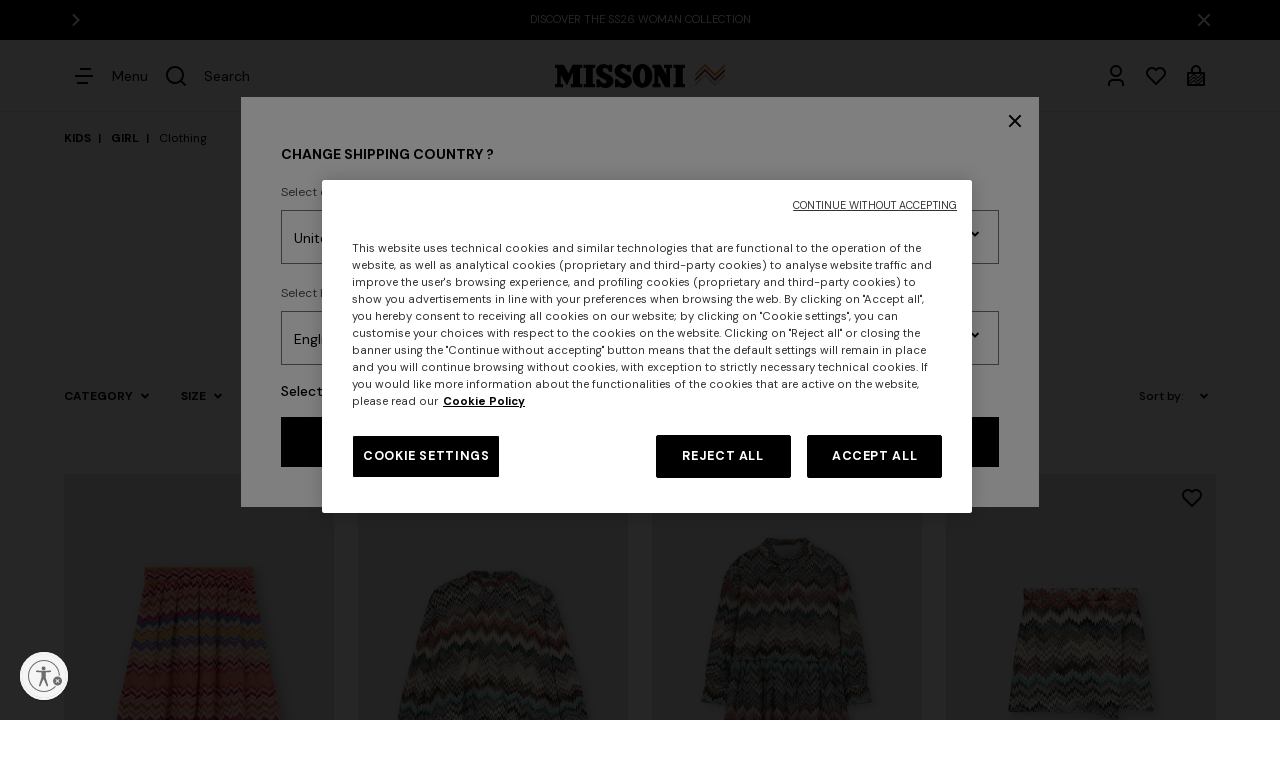

--- FILE ---
content_type: text/html;charset=UTF-8
request_url: https://www.missoni.com/en-sg/kids/girl/clothing/
body_size: 44322
content:









































<!DOCTYPE html>
<html lang="en">
<head>
<!--[if gt IE 9]><!-->
<script>//common/scripts.isml</script>
<script defer type="text/javascript" src="/on/demandware.static/Sites-ApacAustralia-Site/-/en_SG/v1769125054350/js/main.js"></script>
<script defer type="text/javascript" src="/on/demandware.static/Sites-ApacAustralia-Site/-/en_SG/v1769125054350/js/analytics/analyticsIndex.js"></script>

    <script defer type="text/javascript" src="/on/demandware.static/Sites-ApacAustralia-Site/-/en_SG/v1769125054350/js/search.js"
        
        >
    </script>


<!--<![endif]-->

    <script>(function(w,d,s,l,i){w[l]=w[l]||[];w[l].push({'gtm.start': new Date().getTime(),event:'gtm.js'});var f=d.getElementsByTagName(s)[0], j=d.createElement(s),dl=l!='dataLayer'?'&l='+l:'';j.async=true;j.src= 'https://serverside.missoni.com/gtm.js?id='+i+dl;f.parentNode.insertBefore(j,f); })(window,document,'script','dataLayer','GTM-WPD73RD');</script>


<meta charset=UTF-8>

<meta http-equiv="x-ua-compatible" content="ie=edge">

<meta name="viewport" content="width=device-width, initial-scale=1">



    
        <title>Casual and Elegant Clothes for Girls | Missoni</title>
    




    <meta name="description" content="Don't miss out on the latest arrivals: all the new Missoni clothes for girls are now online. Choose your favourite and buy it online!"/>


<meta name="keywords" content="MISSONI"/>



    
        <meta name="robots" content="index,follow">
    




<meta property="og:locale" content="en_SG"/>






<link rel="alternate" hreflang="en-dz" href="https://www.missoni.com/en-dz/kids/girl/clothing/" />

<link rel="alternate" hreflang="en-ad" href="https://www.missoni.com/en-ad/kids/girl/clothing/" />

<link rel="alternate" hreflang="es-ar" href="https://www.missoni.com/es-ar/kids/nina/ropa/" />

<link rel="alternate" hreflang="en-ar" href="https://www.missoni.com/en-ar/kids/girl/clothing/" />

<link rel="alternate" hreflang="en-am" href="https://www.missoni.com/en-am/kids/girl/clothing/" />

<link rel="alternate" hreflang="en-au" href="https://www.missoni.com/en-au/kids/girl/clothing/" />

<link rel="alternate" hreflang="en-az" href="https://www.missoni.com/en-az/kids/girl/clothing/" />

<link rel="alternate" hreflang="en-bh" href="https://www.missoni.com/en-bh/kids/girl/clothing/" />

<link rel="alternate" hreflang="en-by" href="https://www.missoni.com/en-by/kids/girl/clothing/" />

<link rel="alternate" hreflang="en-be" href="https://www.missoni.com/en-be/kids/girl/clothing/" />

<link rel="alternate" hreflang="fr-be" href="https://www.missoni.com/fr-be/kids/fille-%284-14-ans%29/vetements/" />

<link rel="alternate" hreflang="de-be" href="https://www.missoni.com/de-be/kids/madchen/kleidung/" />

<link rel="alternate" hreflang="en-ba" href="https://www.missoni.com/en-ba/kids/girl/clothing/" />

<link rel="alternate" hreflang="en-bn" href="https://www.missoni.com/en-bn/kids/girl/clothing/" />

<link rel="alternate" hreflang="en-bg" href="https://www.missoni.com/en-bg/kids/girl/clothing/" />

<link rel="alternate" hreflang="en-ca" href="https://www.missoni.com/en-ca/kids/girl/clothing/" />

<link rel="alternate" hreflang="fr-ca" href="https://www.missoni.com/fr-ca/kids/fille-%284-14-ans%29/vetements/" />

<link rel="alternate" hreflang="es-cl" href="https://www.missoni.com/es-cl/kids/nina/ropa/" />

<link rel="alternate" hreflang="en-cl" href="https://www.missoni.com/en-cl/kids/girl/clothing/" />

<link rel="alternate" hreflang="es-co" href="https://www.missoni.com/es-co/kids/nina/ropa/" />

<link rel="alternate" hreflang="en-co" href="https://www.missoni.com/en-co/kids/girl/clothing/" />

<link rel="alternate" hreflang="en-hr" href="https://www.missoni.com/en-hr/kids/girl/clothing/" />

<link rel="alternate" hreflang="en-cy" href="https://www.missoni.com/en-cy/kids/girl/clothing/" />

<link rel="alternate" hreflang="en-cz" href="https://www.missoni.com/en-cz/kids/girl/clothing/" />

<link rel="alternate" hreflang="en-dk" href="https://www.missoni.com/en-dk/kids/girl/clothing/" />

<link rel="alternate" hreflang="de-de" href="https://www.missoni.com/de-de/kids/madchen/kleidung/" />

<link rel="alternate" hreflang="en-de" href="https://www.missoni.com/en-de/kids/girl/clothing/" />

<link rel="alternate" hreflang="en-eg" href="https://www.missoni.com/en-eg/kids/girl/clothing/" />

<link rel="alternate" hreflang="es-es" href="https://www.missoni.com/es-es/kids/nina/ropa/" />

<link rel="alternate" hreflang="en-es" href="https://www.missoni.com/en-es/kids/girl/clothing/" />

<link rel="alternate" hreflang="en-ee" href="https://www.missoni.com/en-ee/kids/girl/clothing/" />

<link rel="alternate" hreflang="en-fi" href="https://www.missoni.com/en-fi/kids/girl/clothing/" />

<link rel="alternate" hreflang="fr-fr" href="https://www.missoni.com/fr-fr/kids/fille-%284-14-ans%29/vetements/" />

<link rel="alternate" hreflang="en-fr" href="https://www.missoni.com/en-fr/kids/girl/clothing/" />

<link rel="alternate" hreflang="en-ge" href="https://www.missoni.com/en-ge/kids/girl/clothing/" />

<link rel="alternate" hreflang="en-gr" href="https://www.missoni.com/en-gr/kids/girl/clothing/" />

<link rel="alternate" hreflang="es-gt" href="https://www.missoni.com/es-gt/kids/nina/ropa/" />

<link rel="alternate" hreflang="en-gt" href="https://www.missoni.com/en-gt/kids/girl/clothing/" />

<link rel="alternate" hreflang="en-hk" href="https://www.missoni.com/en-hk/kids/girl/clothing/" />

<link rel="alternate" hreflang="en-hu" href="https://www.missoni.com/en-hu/kids/girl/clothing/" />

<link rel="alternate" hreflang="en-is" href="https://www.missoni.com/en-is/kids/girl/clothing/" />

<link rel="alternate" hreflang="en-in" href="https://www.missoni.com/en-in/kids/girl/clothing/" />

<link rel="alternate" hreflang="en-id" href="https://www.missoni.com/en-id/kids/girl/clothing/" />

<link rel="alternate" hreflang="en-ie" href="https://www.missoni.com/en-ie/kids/girl/clothing/" />

<link rel="alternate" hreflang="en-il" href="https://www.missoni.com/en-il/kids/girl/clothing/" />

<link rel="alternate" hreflang="it-it" href="https://www.missoni.com/it-it/kids/bambina/abbigliamento/" />

<link rel="alternate" hreflang="en-it" href="https://www.missoni.com/en-it/kids/girl/clothing/" />

<link rel="alternate" hreflang="ja-jp" href="https://www.missoni.com/ja-jp/kids/%E3%82%AC%E3%83%BC%E3%83%AB%E3%82%BA/%E3%82%A6%E3%82%A7%E3%82%A2/" />

<link rel="alternate" hreflang="en-jp" href="https://www.missoni.com/en-jp/kids/girl/clothing/" />

<link rel="alternate" hreflang="en-jo" href="https://www.missoni.com/en-jo/kids/girl/clothing/" />

<link rel="alternate" hreflang="en-kz" href="https://www.missoni.com/en-kz/kids/girl/clothing/" />

<link rel="alternate" hreflang="en-kw" href="https://www.missoni.com/en-kw/kids/girl/clothing/" />

<link rel="alternate" hreflang="en-kg" href="https://www.missoni.com/en-kg/kids/girl/clothing/" />

<link rel="alternate" hreflang="en-lv" href="https://www.missoni.com/en-lv/kids/girl/clothing/" />

<link rel="alternate" hreflang="en-lb" href="https://www.missoni.com/en-lb/kids/girl/clothing/" />

<link rel="alternate" hreflang="en-li" href="https://www.missoni.com/en-li/kids/girl/clothing/" />

<link rel="alternate" hreflang="en-lt" href="https://www.missoni.com/en-lt/kids/girl/clothing/" />

<link rel="alternate" hreflang="en-lu" href="https://www.missoni.com/en-lu/kids/girl/clothing/" />

<link rel="alternate" hreflang="en-mo" href="https://www.missoni.com/en-mo/kids/girl/clothing/" />

<link rel="alternate" hreflang="en-mk" href="https://www.missoni.com/en-mk/kids/girl/clothing/" />

<link rel="alternate" hreflang="en-mg" href="https://www.missoni.com/en-mg/kids/girl/clothing/" />

<link rel="alternate" hreflang="en-my" href="https://www.missoni.com/en-my/kids/girl/clothing/" />

<link rel="alternate" hreflang="en-mt" href="https://www.missoni.com/en-mt/kids/girl/clothing/" />

<link rel="alternate" hreflang="es-mx" href="https://www.missoni.com/es-mx/kids/nina/ropa/" />

<link rel="alternate" hreflang="en-mx" href="https://www.missoni.com/en-mx/kids/girl/clothing/" />

<link rel="alternate" hreflang="en-md" href="https://www.missoni.com/en-md/kids/girl/clothing/" />

<link rel="alternate" hreflang="en-me" href="https://www.missoni.com/en-me/kids/girl/clothing/" />

<link rel="alternate" hreflang="en-ma" href="https://www.missoni.com/en-ma/kids/girl/clothing/" />

<link rel="alternate" hreflang="en-nl" href="https://www.missoni.com/en-nl/kids/girl/clothing/" />

<link rel="alternate" hreflang="en-nz" href="https://www.missoni.com/en-nz/kids/girl/clothing/" />

<link rel="alternate" hreflang="en-no" href="https://www.missoni.com/en-no/kids/girl/clothing/" />

<link rel="alternate" hreflang="en-om" href="https://www.missoni.com/en-om/kids/girl/clothing/" />

<link rel="alternate" hreflang="de-at" href="https://www.missoni.com/de-at/kids/madchen/kleidung/" />

<link rel="alternate" hreflang="en-at" href="https://www.missoni.com/en-at/kids/girl/clothing/" />

<link rel="alternate" hreflang="es-pa" href="https://www.missoni.com/es-pa/kids/nina/ropa/" />

<link rel="alternate" hreflang="en-pa" href="https://www.missoni.com/en-pa/kids/girl/clothing/" />

<link rel="alternate" hreflang="es-py" href="https://www.missoni.com/es-py/kids/nina/ropa/" />

<link rel="alternate" hreflang="en-py" href="https://www.missoni.com/en-py/kids/girl/clothing/" />

<link rel="alternate" hreflang="es-pe" href="https://www.missoni.com/es-pe/kids/nina/ropa/" />

<link rel="alternate" hreflang="en-pe" href="https://www.missoni.com/en-pe/kids/girl/clothing/" />

<link rel="alternate" hreflang="en-ph" href="https://www.missoni.com/en-ph/kids/girl/clothing/" />

<link rel="alternate" hreflang="en-pl" href="https://www.missoni.com/en-pl/kids/girl/clothing/" />

<link rel="alternate" hreflang="en-pt" href="https://www.missoni.com/en-pt/kids/girl/clothing/" />

<link rel="alternate" hreflang="en-qa" href="https://www.missoni.com/en-qa/kids/girl/clothing/" />

<link rel="alternate" hreflang="es-do" href="https://www.missoni.com/es-do/kids/nina/ropa/" />

<link rel="alternate" hreflang="en-do" href="https://www.missoni.com/en-do/kids/girl/clothing/" />

<link rel="alternate" hreflang="en-ro" href="https://www.missoni.com/en-ro/kids/girl/clothing/" />

<link rel="alternate" hreflang="en-ru" href="https://www.missoni.com/en-ru/kids/girl/clothing/" />

<link rel="alternate" hreflang="it-sm" href="https://www.missoni.com/it-sm/kids/bambina/abbigliamento/" />

<link rel="alternate" hreflang="en-sm" href="https://www.missoni.com/en-sm/kids/girl/clothing/" />

<link rel="alternate" hreflang="en-sa" href="https://www.missoni.com/en-sa/kids/girl/clothing/" />

<link rel="alternate" hreflang="en-rs" href="https://www.missoni.com/en-rs/kids/girl/clothing/" />

<link rel="alternate" hreflang="en-sg" href="https://www.missoni.com/en-sg/kids/girl/clothing/" />

<link rel="alternate" hreflang="en-sk" href="https://www.missoni.com/en-sk/kids/girl/clothing/" />

<link rel="alternate" hreflang="en-si" href="https://www.missoni.com/en-si/kids/girl/clothing/" />

<link rel="alternate" hreflang="en-za" href="https://www.missoni.com/en-za/kids/girl/clothing/" />

<link rel="alternate" hreflang="en-kr" href="https://www.missoni.com/en-kr/kids/girl/clothing/" />

<link rel="alternate" hreflang="en-sr" href="https://www.missoni.com/en-sr/kids/girl/clothing/" />

<link rel="alternate" hreflang="en-se" href="https://www.missoni.com/en-se/kids/girl/clothing/" />

<link rel="alternate" hreflang="de-ch" href="https://www.missoni.com/de-ch/kids/madchen/kleidung/" />

<link rel="alternate" hreflang="fr-ch" href="https://www.missoni.com/fr-ch/kids/fille-%284-14-ans%29/vetements/" />

<link rel="alternate" hreflang="it-ch" href="https://www.missoni.com/it-ch/kids/bambina/abbigliamento/" />

<link rel="alternate" hreflang="en-ch" href="https://www.missoni.com/en-ch/kids/girl/clothing/" />

<link rel="alternate" hreflang="en-tw" href="https://www.missoni.com/en-tw/kids/girl/clothing/" />

<link rel="alternate" hreflang="en-tj" href="https://www.missoni.com/en-tj/kids/girl/clothing/" />

<link rel="alternate" hreflang="en-th" href="https://www.missoni.com/en-th/kids/girl/clothing/" />

<link rel="alternate" hreflang="en-tn" href="https://www.missoni.com/en-tn/kids/girl/clothing/" />

<link rel="alternate" hreflang="en-tr" href="https://www.missoni.com/en-tr/kids/girl/clothing/" />

<link rel="alternate" hreflang="en-tm" href="https://www.missoni.com/en-tm/kids/girl/clothing/" />

<link rel="alternate" hreflang="en-ua" href="https://www.missoni.com/en-ua/kids/girl/clothing/" />

<link rel="alternate" hreflang="en-ae" href="https://www.missoni.com/en-ae/kids/girl/clothing/" />

<link rel="alternate" hreflang="en-gb" href="https://www.missoni.com/en-gb/kids/girl/clothing/" />

<link rel="alternate" hreflang="en-us" href="https://www.missoni.com/en-us/kids/girl/clothing/" />

<link rel="alternate" hreflang="es-us" href="https://www.missoni.com/es-us/kids/nina/ropa/" />

<link rel="alternate" hreflang="en-uz" href="https://www.missoni.com/en-uz/kids/girl/clothing/" />

<link rel="alternate" hreflang="es-ve" href="https://www.missoni.com/es-ve/kids/nina/ropa/" />

<link rel="alternate" hreflang="en-ve" href="https://www.missoni.com/en-ve/kids/girl/clothing/" />

<link rel="alternate" hreflang="en-vn" href="https://www.missoni.com/en-vn/kids/girl/clothing/" />



<link rel="apple-touch-icon" sizes="180x180" href="/on/demandware.static/Sites-ApacAustralia-Site/-/default/dw25877b92/images/favicons/apple-touch-icon.png">
<link rel="icon" type="image/png" sizes="32x32" href="/on/demandware.static/Sites-ApacAustralia-Site/-/default/dwd6dac225/images/favicons/favicon-32x32.png">
<link rel="icon" type="image/png" sizes="16x16" href="/on/demandware.static/Sites-ApacAustralia-Site/-/default/dwcea87884/images/favicons/favicon-16x16.png">


<link rel="preconnect" href="https://fonts.googleapis.com" />
<link rel="preconnect" href="https://fonts.gstatic.com" crossorigin />
<link href="https://fonts.googleapis.com/css2?family=DM+Sans:ital,wght@0,400;0,500;0,700;1,400;1,500;1,700&display=swap" rel="stylesheet" />

<link rel="stylesheet" href="/on/demandware.static/Sites-ApacAustralia-Site/-/en_SG/v1769125054350/css/main.css" />

    <link rel="stylesheet" href="/on/demandware.static/Sites-ApacAustralia-Site/-/en_SG/v1769125054350/css/search.css"  />



    <meta name="google-site-verification" content="GdEp0NUx9xVaB45fqZdbfcu3JboZtE4Q-A4wT76gteQ" />










<script type="text/javascript" async src="//510002917.collect.igodigital.com/collect.js"></script>



<script id="usntA42start" src="https://a42cdn.usablenet.com/a42/missoni/default/prod/cs-start?color=light&size=default&position=bottom-left&breakpoint=600&mobile-color=dark&mobile-position=bottom-right&mobile-size=small&lang=en" async></script>












<link rel="canonical" href="https://www.missoni.com/en-sg/kids/girl/clothing/"/>

<script type="text/javascript">//<!--
/* <![CDATA[ (head-active_data.js) */
var dw = (window.dw || {});
dw.ac = {
    _analytics: null,
    _events: [],
    _category: "",
    _searchData: "",
    _anact: "",
    _anact_nohit_tag: "",
    _analytics_enabled: "true",
    _timeZone: "Europe/Rome",
    _capture: function(configs) {
        if (Object.prototype.toString.call(configs) === "[object Array]") {
            configs.forEach(captureObject);
            return;
        }
        dw.ac._events.push(configs);
    },
	capture: function() { 
		dw.ac._capture(arguments);
		// send to CQ as well:
		if (window.CQuotient) {
			window.CQuotient.trackEventsFromAC(arguments);
		}
	},
    EV_PRD_SEARCHHIT: "searchhit",
    EV_PRD_DETAIL: "detail",
    EV_PRD_RECOMMENDATION: "recommendation",
    EV_PRD_SETPRODUCT: "setproduct",
    applyContext: function(context) {
        if (typeof context === "object" && context.hasOwnProperty("category")) {
        	dw.ac._category = context.category;
        }
        if (typeof context === "object" && context.hasOwnProperty("searchData")) {
        	dw.ac._searchData = context.searchData;
        }
    },
    setDWAnalytics: function(analytics) {
        dw.ac._analytics = analytics;
    },
    eventsIsEmpty: function() {
        return 0 == dw.ac._events.length;
    }
};
/* ]]> */
// -->
</script>
<script type="text/javascript">//<!--
/* <![CDATA[ (head-cquotient.js) */
var CQuotient = window.CQuotient = {};
CQuotient.clientId = 'bjjk-ApacAustralia';
CQuotient.realm = 'BJJK';
CQuotient.siteId = 'ApacAustralia';
CQuotient.instanceType = 'prd';
CQuotient.locale = 'en_SG';
CQuotient.fbPixelId = '__UNKNOWN__';
CQuotient.activities = [];
CQuotient.cqcid='';
CQuotient.cquid='';
CQuotient.cqeid='';
CQuotient.cqlid='';
CQuotient.apiHost='api.cquotient.com';
/* Turn this on to test against Staging Einstein */
/* CQuotient.useTest= true; */
CQuotient.useTest = ('true' === 'false');
CQuotient.initFromCookies = function () {
	var ca = document.cookie.split(';');
	for(var i=0;i < ca.length;i++) {
	  var c = ca[i];
	  while (c.charAt(0)==' ') c = c.substring(1,c.length);
	  if (c.indexOf('cqcid=') == 0) {
		CQuotient.cqcid=c.substring('cqcid='.length,c.length);
	  } else if (c.indexOf('cquid=') == 0) {
		  var value = c.substring('cquid='.length,c.length);
		  if (value) {
		  	var split_value = value.split("|", 3);
		  	if (split_value.length > 0) {
			  CQuotient.cquid=split_value[0];
		  	}
		  	if (split_value.length > 1) {
			  CQuotient.cqeid=split_value[1];
		  	}
		  	if (split_value.length > 2) {
			  CQuotient.cqlid=split_value[2];
		  	}
		  }
	  }
	}
}
CQuotient.getCQCookieId = function () {
	if(window.CQuotient.cqcid == '')
		window.CQuotient.initFromCookies();
	return window.CQuotient.cqcid;
};
CQuotient.getCQUserId = function () {
	if(window.CQuotient.cquid == '')
		window.CQuotient.initFromCookies();
	return window.CQuotient.cquid;
};
CQuotient.getCQHashedEmail = function () {
	if(window.CQuotient.cqeid == '')
		window.CQuotient.initFromCookies();
	return window.CQuotient.cqeid;
};
CQuotient.getCQHashedLogin = function () {
	if(window.CQuotient.cqlid == '')
		window.CQuotient.initFromCookies();
	return window.CQuotient.cqlid;
};
CQuotient.trackEventsFromAC = function (/* Object or Array */ events) {
try {
	if (Object.prototype.toString.call(events) === "[object Array]") {
		events.forEach(_trackASingleCQEvent);
	} else {
		CQuotient._trackASingleCQEvent(events);
	}
} catch(err) {}
};
CQuotient._trackASingleCQEvent = function ( /* Object */ event) {
	if (event && event.id) {
		if (event.type === dw.ac.EV_PRD_DETAIL) {
			CQuotient.trackViewProduct( {id:'', alt_id: event.id, type: 'raw_sku'} );
		} // not handling the other dw.ac.* events currently
	}
};
CQuotient.trackViewProduct = function(/* Object */ cqParamData){
	var cq_params = {};
	cq_params.cookieId = CQuotient.getCQCookieId();
	cq_params.userId = CQuotient.getCQUserId();
	cq_params.emailId = CQuotient.getCQHashedEmail();
	cq_params.loginId = CQuotient.getCQHashedLogin();
	cq_params.product = cqParamData.product;
	cq_params.realm = cqParamData.realm;
	cq_params.siteId = cqParamData.siteId;
	cq_params.instanceType = cqParamData.instanceType;
	cq_params.locale = CQuotient.locale;
	
	if(CQuotient.sendActivity) {
		CQuotient.sendActivity(CQuotient.clientId, 'viewProduct', cq_params);
	} else {
		CQuotient.activities.push({activityType: 'viewProduct', parameters: cq_params});
	}
};
/* ]]> */
// -->
</script>


   <script type="application/ld+json">
        {"@context":"http://schema.org/","@type":"BreadcrumbList","itemListElement":[{"@type":"ListItem","position":1,"name":"KIDS","item":"https://www.missoni.com/en-sg/kids/"},{"@type":"ListItem","position":2,"name":"GIRL","item":"https://www.missoni.com/en-sg/kids/girl/"},{"@type":"ListItem","position":3,"name":"Clothing","item":"https://www.missoni.com/en-sg/kids/girl/clothing/"}]}
    </script>



                              <script>!function(e){var n="https://s.go-mpulse.net/boomerang/";if("False"=="True")e.BOOMR_config=e.BOOMR_config||{},e.BOOMR_config.PageParams=e.BOOMR_config.PageParams||{},e.BOOMR_config.PageParams.pci=!0,n="https://s2.go-mpulse.net/boomerang/";if(window.BOOMR_API_key="KS6BQ-6EB4A-ZYKD8-YLHCT-DX2V5",function(){function e(){if(!o){var e=document.createElement("script");e.id="boomr-scr-as",e.src=window.BOOMR.url,e.async=!0,i.parentNode.appendChild(e),o=!0}}function t(e){o=!0;var n,t,a,r,d=document,O=window;if(window.BOOMR.snippetMethod=e?"if":"i",t=function(e,n){var t=d.createElement("script");t.id=n||"boomr-if-as",t.src=window.BOOMR.url,BOOMR_lstart=(new Date).getTime(),e=e||d.body,e.appendChild(t)},!window.addEventListener&&window.attachEvent&&navigator.userAgent.match(/MSIE [67]\./))return window.BOOMR.snippetMethod="s",void t(i.parentNode,"boomr-async");a=document.createElement("IFRAME"),a.src="about:blank",a.title="",a.role="presentation",a.loading="eager",r=(a.frameElement||a).style,r.width=0,r.height=0,r.border=0,r.display="none",i.parentNode.appendChild(a);try{O=a.contentWindow,d=O.document.open()}catch(_){n=document.domain,a.src="javascript:var d=document.open();d.domain='"+n+"';void(0);",O=a.contentWindow,d=O.document.open()}if(n)d._boomrl=function(){this.domain=n,t()},d.write("<bo"+"dy onload='document._boomrl();'>");else if(O._boomrl=function(){t()},O.addEventListener)O.addEventListener("load",O._boomrl,!1);else if(O.attachEvent)O.attachEvent("onload",O._boomrl);d.close()}function a(e){window.BOOMR_onload=e&&e.timeStamp||(new Date).getTime()}if(!window.BOOMR||!window.BOOMR.version&&!window.BOOMR.snippetExecuted){window.BOOMR=window.BOOMR||{},window.BOOMR.snippetStart=(new Date).getTime(),window.BOOMR.snippetExecuted=!0,window.BOOMR.snippetVersion=12,window.BOOMR.url=n+"KS6BQ-6EB4A-ZYKD8-YLHCT-DX2V5";var i=document.currentScript||document.getElementsByTagName("script")[0],o=!1,r=document.createElement("link");if(r.relList&&"function"==typeof r.relList.supports&&r.relList.supports("preload")&&"as"in r)window.BOOMR.snippetMethod="p",r.href=window.BOOMR.url,r.rel="preload",r.as="script",r.addEventListener("load",e),r.addEventListener("error",function(){t(!0)}),setTimeout(function(){if(!o)t(!0)},3e3),BOOMR_lstart=(new Date).getTime(),i.parentNode.appendChild(r);else t(!1);if(window.addEventListener)window.addEventListener("load",a,!1);else if(window.attachEvent)window.attachEvent("onload",a)}}(),"".length>0)if(e&&"performance"in e&&e.performance&&"function"==typeof e.performance.setResourceTimingBufferSize)e.performance.setResourceTimingBufferSize();!function(){if(BOOMR=e.BOOMR||{},BOOMR.plugins=BOOMR.plugins||{},!BOOMR.plugins.AK){var n=""=="true"?1:0,t="",a="clpypdixfuxnc2ls7tyq-f-753f17789-clientnsv4-s.akamaihd.net",i="false"=="true"?2:1,o={"ak.v":"39","ak.cp":"1439867","ak.ai":parseInt("887581",10),"ak.ol":"0","ak.cr":8,"ak.ipv":4,"ak.proto":"h2","ak.rid":"7eeef5b","ak.r":47370,"ak.a2":n,"ak.m":"dscb","ak.n":"essl","ak.bpcip":"18.223.135.0","ak.cport":49294,"ak.gh":"23.208.24.79","ak.quicv":"","ak.tlsv":"tls1.3","ak.0rtt":"","ak.0rtt.ed":"","ak.csrc":"-","ak.acc":"","ak.t":"1769143537","ak.ak":"hOBiQwZUYzCg5VSAfCLimQ==4bKrivddD3STkmnufXQaM5kuzd4xZp56/UmWUioQ7FHdeFwwq1vzGd7cbo6cESSv6gCclJYQe8JeF4tw9x1I19R8TXvdTtkPw7zNq8QKKN6aFaxh6ZpxZ+LaD/QHXh+uo9u8EZb2NYVS0aOyrXEV5qcVY8cIJmK+BHpSE5HSsg3KVJw23TM0NT0Qw8Dai1WRl5gl4XusgS5tSxGzUmDziF5TRmlkwF3o566gPHAIp3llVpAtEKqRbeD6U0uYwn+2Bh+5gVcPzOcu6tc/+WtwGqyIujlugdpMkh/Wsa5wXAGrehK7Vb06FylzNHPmzZQbs8qTCQG3z4MxdlHKCVNZBvtYJ7D7Q7D8YedrOJ+F9o/NIgRUSMbA6VP8ckE+O5vhXdMV3bLvptyIaZ3IfvTxi4OtagDnV5dhVdj1hoTbFnA=","ak.pv":"159","ak.dpoabenc":"","ak.tf":i};if(""!==t)o["ak.ruds"]=t;var r={i:!1,av:function(n){var t="http.initiator";if(n&&(!n[t]||"spa_hard"===n[t]))o["ak.feo"]=void 0!==e.aFeoApplied?1:0,BOOMR.addVar(o)},rv:function(){var e=["ak.bpcip","ak.cport","ak.cr","ak.csrc","ak.gh","ak.ipv","ak.m","ak.n","ak.ol","ak.proto","ak.quicv","ak.tlsv","ak.0rtt","ak.0rtt.ed","ak.r","ak.acc","ak.t","ak.tf"];BOOMR.removeVar(e)}};BOOMR.plugins.AK={akVars:o,akDNSPreFetchDomain:a,init:function(){if(!r.i){var e=BOOMR.subscribe;e("before_beacon",r.av,null,null),e("onbeacon",r.rv,null,null),r.i=!0}return this},is_complete:function(){return!0}}}}()}(window);</script></head>
<body>




    









    





<noscript><iframe src="https://serverside.missoni.com/ns.html?id=GTM-WPD73RD&gtm_auth=avI2DEvgkuNQHZrsmK_mtw&gtm_preview=env-3&gtm_cookies_win=x" 3height="0" width="0" style="display:none;visibility:hidden"></iframe></noscript>



<div class="cc-page__spacer  cc-countryStripeVisible"></div>
<div class="page js-analyticsDefaultPageType" data-action="Search-Show" data-querystring="" >
<div class="cc-header__wrapper js-headerDisplay cc-header__wrapper__hide">
    <div class="cc-iosFix"></div>

    <div class="js-countryStripe" data-url="/on/demandware.store/Sites-ApacAustralia-Site/en_SG/CountryStripe-ShowStripeCountry"></div>
    <div class="cc-topbarContainer">
        

    <div class="js-remove"><div class="js-topbar cc-topbar__wrapper">






































<div class="cc-topbar ">
    <div class="cc-topbar__sliderContainer" data-infinite="true" data-autoplay="true" data-speed="2000" data-delay="1000">
        <button class="cc-topbar__sliderContainer__prevArrow d-none">
            <svg class="cc-svgIcon cc-svgIcon--s cc-fill-white00">
    <use href="/on/demandware.static/Sites-ApacAustralia-Site/-/en_SG/v1769125054350/images/sprite.svg#arrow-left-s-line" />
</svg>

        </button>
        
        <button class="cc-topbar__sliderContainer__nextArrow" data-analytics-content="arrow icon" aria-label="View next content">
            <svg class="cc-svgIcon cc-svgIcon--s cc-fill-white00">
    <use href="/on/demandware.static/Sites-ApacAustralia-Site/-/en_SG/v1769125054350/images/sprite.svg#arrow-right-s-line" />
</svg>

        </button>
        
        <div class="cc-topbar__sliderContainer__slider"><div class="cc-topbar__sliderContainer__slide">
    <a href="https://www.missoni.com/en-sg/women/clothing/dresses/">
        <p class="cc-topbar__slideContent cc-note-regular">
            <span>DISCOVER THE NEW DRESSES COLLECTION</span>
        </p>
    </a>
</div><div class="cc-topbar__sliderContainer__slide">
    <a href="https://www.missoni.com/en-sg/women/">
        <p class="cc-topbar__slideContent cc-note-regular">
            <span>DISCOVER THE SS26 WOMAN COLLECTION </span>
        </p>
    </a>
</div><div class="cc-topbar__sliderContainer__slide">
    <a href="https://www.missoni.com/en-sg/home-collection/">
        <p class="cc-topbar__slideContent cc-note-regular">
            <span>DISCOVER THE HOME COLLECTION </span>
        </p>
    </a>
</div><div class="cc-topbar__sliderContainer__slide">
    <a href="https://www.missoni.com/neutral/login/">
        <p class="cc-topbar__slideContent cc-note-regular">
            <span>SUBSCRIBE NOW FOR EXCLUSIVE CONTENT ACCESS</span>
        </p>
    </a>
</div></div>
        
    </div>
    <button class="cc-topbar__close js-topbarClose" data-analytics-content="close icon" data-url="/on/demandware.store/Sites-ApacAustralia-Site/en_SG/TopBar-TopBarCookie" aria-label="Close the information tab">
        <svg class="cc-svgIcon cc-svgIcon--s cc-fill-white00">
    <use href="/on/demandware.static/Sites-ApacAustralia-Site/-/en_SG/v1769125054350/images/sprite.svg#close-fill" />
</svg>

    </button>
</div></div></div>


    </div>

    <header class="container cc-header">
        <a href="#maincontent" class="cc-skip" aria-label="Skip to main content">Skip to main content</a>
<a href="#footercontent" class="cc-skip" aria-label="Skip to footer content">Skip to footer content</a>

 

 
<nav class="cc-nav" role="navigation">
    
        <div class="cc-header__icons--left">
            <button class="js-menuOpenV2 cc-header__icon d-md-flex js-header__icon" data-analytics-name="Hamburger menu icon"
                aria-label="Open Menu" aria-expanded="false" >
                <svg class="cc-svgIcon cc-svgIcon--s">
                    <use href="/on/demandware.static/Sites-ApacAustralia-Site/-/en_SG/v1769125054350/images/sprite.svg#menu-4-line" />
                </svg>
                <span class="cc-header__icons--text cc-body-regular d-none d-md-flex">Menu</span>
            </button>
            <button class="js-menuCloseV2 d-none cc-header__icon" aria-label="Chiudi">
                <svg class="cc-svgIcon cc-svgIcon--s ">
    <use href="/on/demandware.static/Sites-ApacAustralia-Site/-/en_SG/v1769125054350/images/sprite.svg#close-fill" />
</svg>

            </button>
            <button class="js-header__icon cc-header__icon d-flex js-search" aria-label="What are you looking for?" data-analytics-name="Search icon">
                <svg class="cc-svgIcon cc-svgIcon--s">
                    <use href="/on/demandware.static/Sites-ApacAustralia-Site/-/en_SG/v1769125054350/images/sprite.svg#search-line" />
                </svg>
                <span class="cc-header__icons--text cc-body-regular d-none d-md-flex">Search</span>
            </button>
        </div>
    
    
    <a href="/en-sg/" title="MISSONI Home">
        <div class="d-flex">
            <img class="cc-header__logo" src="/on/demandware.static/Sites-ApacAustralia-Site/-/default/dwcb3cf2aa/images/logo.svg"
                alt="MISSONI" width="140" height="24" />
            <img class="cc-header__logo__icon" src="/on/demandware.static/Sites-ApacAustralia-Site/-/default/dw822879e8/images/logo-small-new.svg"
                alt="MISSONI" width="30" height="22" />
        </div>
    </a>
    
    
 
    <div class="cc-header__icons">
        <button class="cc-header__icon d-none"
            aria-label="Store locator">
            <svg class="cc-svgIcon cc-svgIcon--s ">
    <use href="/on/demandware.static/Sites-ApacAustralia-Site/-/en_SG/v1769125054350/images/sprite.svg#map-pin-2-line" />
</svg>

        </button>
 
        
 
        







































<span class="js-analyticsUser" 
    data-customerid="" 
    data-email=""
    data-language="en"
    data-countryid="SG"
    >
</span>


<div class="cc-popover__wrapper ">
    <a href="https://www.missoni.com/en-sg/login/" class="js-header__icon cc-header__icon js-popoverIcon d-none d-lg-block" aria-label="My Account" role="button" data-target="" data-analytics-name="Account icon">
        
            <svg class="cc-svgIcon cc-svgIcon--s ">
    <use href="/on/demandware.static/Sites-ApacAustralia-Site/-/en_SG/v1769125054350/images/sprite.svg#user-3-line" />
</svg>

        
    </a>
    <div class="cc-popover cc-popover--account" id="popoverAccount" aria-hidden="true">
        <ul class="cc-popover__itemList" role="menu" aria-label="My account navigation">
            <li class="cc-popover__item cc-button-bold" role="presentation"><a class="cc-button-bold" href="https://www.missoni.com/en-sg/account/" role="menuitem" tabindex="0">My Account</a></li>
            <li class="cc-popover__item cc-button-bold" role="presentation"><a class="cc-button-bold" href="/en-sg/orders/" role="menuitem" tabindex="0">My Orders</a></li>
            <li class="cc-popover__item cc-button-bold" role="presentation"><a class="cc-button-bold" href="/on/demandware.store/Sites-ApacAustralia-Site/en_SG/Login-Logout" role="menuitem" tabindex="0">Log out</a></li>
        </ul>
    </div>
</div>
 
        <a class="js-header__icon cc-header__icon" href="https://www.missoni.com/en-sg/wishlist/"
            aria-label="Wishlist" data-analytics-name="Wishlist icon">
            <svg class="cc-svgIcon cc-svgIcon--s">
                <use href="/on/demandware.static/Sites-ApacAustralia-Site/-/en_SG/v1769125054350/images/sprite.svg#heart-line" />
            </svg>
        </a>
 
        <div class="js-header__icon cc-header__icon cc-header__minicart" data-action-url="/on/demandware.store/Sites-ApacAustralia-Site/en_SG/Cart-MiniCartShow" data-analytics-name="Shopping bag icon">
            






































<a class="cc-header__minicart__link" href="https://www.missoni.com/en-sg/shopping-bag/"
    title="Shopping Bag 0 Items"
    aria-label="Shopping Bag 0 Items" aria-haspopup="true">
    <div class="cc-header__minicart__qty d-none" tabindex="-1" aria-hidden="true">
        0
    </div>

    <svg class="cc-svgIcon cc-svgIcon--s ">
    <use href="/on/demandware.static/Sites-ApacAustralia-Site/-/en_SG/v1769125054350/images/sprite.svg#shopping-bag-line" />
</svg>

</a>

<div class="cc-minicart__popover d-none d-lg-flex"
    data-empty-cart="Your cart is empty." data-product-added=""></div>
        </div>
        
    </div>
</nav>
 

    <nav class="cc-nav__menu">
        





    





































    
    <div class="cc-backdrop cc-hide js-menuBackdrop"></div>
    
    <div id="main-menu" class="cc-menu-v2 cc-hide" aria-hidden="true" tabindex="-1">
        <div class="cc-menu-v2__header d-none d-md-flex">
            <button class="js-menuCloseV2 d-none d-md-flex" aria-label="Chiudi">
                <svg class="cc-svgIcon cc-svgIcon--s cc-fill-grey8 ">
    <use href="/on/demandware.static/Sites-ApacAustralia-Site/-/en_SG/v1769125054350/images/sprite.svg#close-fill" />
</svg>

                <span class="cc-header__icons--text cc-body-regular d-none d-md-flex">Close</span>
            </button>
        </div>
        <ul class="cc-menu-v2__firstLevel-container">
            <js-remove class="js-remove"><js-remove class="js-remove">






































<div class="cc-menu-v2__firstLevel__item-container">
        
                <li class="cc-menu-v2__firstLevel__item cc-highlight">
                        <a class="cc-menu-v2__firstLevel__item__noLink" href="/" aria-expanded="false" data-analytics-title="SALE" >
                                <span class="cc-menu-v2__firstLevel__item__noLink--text">SALE</span>
                                <svg class="cc-svgIcon cc-svgIcon--xs ">
    <use href="/on/demandware.static/Sites-ApacAustralia-Site/-/en_SG/v1769125054350/images/sprite.svg#arrow-right-s-line" />
</svg>

                        </a>
                </li>

                <div class="cc-menu-v2 cc-menu-panel--second cc-hide" aria-hidden="true">
                        <div class="cc-menu-v2__header d-none cc-bottom-border cc-bottom-border">
                                <button class="js-menuBackV2 d-md-none" aria-label="Indietro">
                                        <svg class="cc-svgIcon cc-svgIcon--s cc-fill-grey8 ">
    <use href="/on/demandware.static/Sites-ApacAustralia-Site/-/en_SG/v1769125054350/images/sprite.svg#arrow-left-s-line" />
</svg>

                                </button>
                                <div class="cc-menu-v2__header__title">
                                        <span class="cc-menu-v2__header__title--titleText js-categoryText">label.menu.back</span>
                                </div>
                        </div>
                        <div class="cc-menu-v2__secondLevel-container"><js-remove class="js-remove"><div class="cc-menu-v2__editorialBlockTwo cc-large">
    <js-remove class="js-remove"><js-remove class="js-remove large"><a class="cc-menu-v2__editorialBlockTwo__item" href="https://www.missoni.com/en-sg/sale/women/" data-analytics-title="Sale - Woman">
    
    
        <picture>
            
                <source srcset="https://images.missonistore.com/seecommerce/original/cbb513fd-3af6-4f8f-bc3c-7548b640c5bc 1x,https://images.missonistore.com/seecommerce/original/3434d231-f892-455d-bd81-052409b43852 2x" media="(min-width: 768px)" width="479" height="212" />
                <source srcset="https://images.missonistore.com/seecommerce/original/eea66ea9-43e4-437b-85bc-b2c62de7c870 1x,https://images.missonistore.com/seecommerce/original/e4bbe68a-f06b-46f1-9ca7-336c87053c14 2x" media="(max-width: 767px)" width="429" height="160" />
                <img width="479" height="212" class="cc-menu-v2__editorialBlockTwo__item__image"
                    src="https://images.missonistore.com/seecommerce/original/cbb513fd-3af6-4f8f-bc3c-7548b640c5bc"
                    alt="Missoni Hero Banner"
                    title="Missoni Hero Banner"
                    loading="lazy" />
            
        </picture>
    
    <span class="cc-menu-v2__editorialBlockTwo__item--title cc-left">WOMAN</span>
</a>
</js-remove></js-remove>
</div></js-remove><js-remove class="js-remove"><div class="cc-menu-v2__editorialBlockTwo cc-large">
    <js-remove class="js-remove"><js-remove class="js-remove large"><a class="cc-menu-v2__editorialBlockTwo__item" href="https://www.missoni.com/en-sg/sale/men/" data-analytics-title="Sale - Man">
    
    
        <picture>
            
                <source srcset="https://images.missonistore.com/seecommerce/original/51f4b225-5b24-4fe6-843a-0b4543a3a945 1x,https://images.missonistore.com/seecommerce/original/e6695def-0e1f-48d3-9520-cdb3a8fafeb6 2x" media="(min-width: 768px)" width="479" height="212" />
                <source srcset="https://images.missonistore.com/seecommerce/original/81c7ff70-7a19-40ea-8701-b53e7c6a3991 1x,https://images.missonistore.com/seecommerce/original/0ca242c4-51d2-42ec-83ae-e8c1b61528c3 2x" media="(max-width: 767px)" width="429" height="160" />
                <img width="479" height="212" class="cc-menu-v2__editorialBlockTwo__item__image"
                    src="https://images.missonistore.com/seecommerce/original/51f4b225-5b24-4fe6-843a-0b4543a3a945"
                    alt="Missoni Hero Banner"
                    title="Missoni Hero Banner"
                    loading="lazy" />
            
        </picture>
    
    <span class="cc-menu-v2__editorialBlockTwo__item--title cc-left">MAN</span>
</a>
</js-remove></js-remove>
</div></js-remove><js-remove class="js-remove"><div class="cc-menu-v2__editorialBlockTwo cc-large">
    <js-remove class="js-remove"><js-remove class="js-remove large"><a class="cc-menu-v2__editorialBlockTwo__item" href="https://www.missoni.com/en-sg/sale/home-collection/" data-analytics-title="Sale - Home">
    
    
        <picture>
            
                <source srcset="https://images.missonistore.com/seecommerce/original/7c94447f-dea8-40db-b104-0a2d64cd242d 1x,https://images.missonistore.com/seecommerce/original/44a8a78c-a08d-4da8-8bd3-44c84ba0300e 2x" media="(min-width: 768px)" width="479" height="212" />
                <source srcset="https://images.missonistore.com/seecommerce/original/ce3ff273-aead-40f3-8ed3-7c42b46173a2 1x,https://images.missonistore.com/seecommerce/original/0c1dfb7e-e6e4-4dc4-accf-9a943680c6c8 2x" media="(max-width: 767px)" width="429" height="160" />
                <img width="479" height="212" class="cc-menu-v2__editorialBlockTwo__item__image"
                    src="https://images.missonistore.com/seecommerce/original/7c94447f-dea8-40db-b104-0a2d64cd242d"
                    alt="Missoni Hero Banner"
                    title="Missoni Hero Banner"
                    loading="lazy" />
            
        </picture>
    
    <span class="cc-menu-v2__editorialBlockTwo__item--title cc-left">HOME</span>
</a>
</js-remove></js-remove>
</div></js-remove><js-remove class="js-remove"><div class="cc-menu-v2__editorialBlockTwo cc-large">
    <js-remove class="js-remove"><js-remove class="js-remove large"><a class="cc-menu-v2__editorialBlockTwo__item" href="https://www.missoni.com/en-sg/sale/kids/" data-analytics-title="Sale - Kids">
    
    
        <picture>
            
                <source srcset="https://images.missonistore.com/seecommerce/original/f2201713-2fc5-4b54-83bf-cfffe3f24024 1x,https://images.missonistore.com/seecommerce/original/dd51bf5e-2ef6-4e5c-b9a4-73d4242feebb 2x" media="(min-width: 768px)" width="479" height="212" />
                <source srcset="https://images.missonistore.com/seecommerce/original/11667a09-4acc-45f4-bd1d-961e667d4085 1x,https://images.missonistore.com/seecommerce/original/7db6c045-404f-4b78-894c-3da01005949d 2x" media="(max-width: 767px)" width="429" height="160" />
                <img width="479" height="212" class="cc-menu-v2__editorialBlockTwo__item__image"
                    src="https://images.missonistore.com/seecommerce/original/f2201713-2fc5-4b54-83bf-cfffe3f24024"
                    alt="Missoni Hero Banner"
                    title="Missoni Hero Banner"
                    loading="lazy" />
            
        </picture>
    
    <span class="cc-menu-v2__editorialBlockTwo__item--title cc-left">KIDS</span>
</a>
</js-remove></js-remove>
</div></js-remove><js-remove class="js-remove">






































<div class="cc-menu-v2__secondLevel__item-container">
        
                <li class="cc-menu-v2__secondLevel__item">
                        <a class="cc-menu-v2__secondLevel__item__link" href="https://www.missoni.com/en-sg/sale/" data-analytics-title="Sale - View All">
                                <span class="cc-menu-v2__secondLevel__item__link--text">VIEW ALL</span>
                                <svg class="cc-svgIcon cc-svgIcon--xs d-none">
    <use href="/on/demandware.static/Sites-ApacAustralia-Site/-/en_SG/v1769125054350/images/sprite.svg#arrow-right-s-line" />
</svg>

                        </a>
                </li>
        
</div></js-remove></div>
                        <div class="cc-overlay"></div>
                </div>
        
</div></js-remove><js-remove class="js-remove">






































<div class="cc-menu-v2__firstLevel__item-container">
        
                <li class="cc-menu-v2__firstLevel__item ">
                        <a class="cc-menu-v2__firstLevel__item__noLink" href="/" aria-expanded="false" data-analytics-title="WHAT'S NEW" >
                                <span class="cc-menu-v2__firstLevel__item__noLink--text">WHAT'S NEW </span>
                                <svg class="cc-svgIcon cc-svgIcon--xs ">
    <use href="/on/demandware.static/Sites-ApacAustralia-Site/-/en_SG/v1769125054350/images/sprite.svg#arrow-right-s-line" />
</svg>

                        </a>
                </li>

                <div class="cc-menu-v2 cc-menu-panel--second cc-hide" aria-hidden="true">
                        <div class="cc-menu-v2__header d-none cc-bottom-border cc-bottom-border">
                                <button class="js-menuBackV2 d-md-none" aria-label="Indietro">
                                        <svg class="cc-svgIcon cc-svgIcon--s cc-fill-grey8 ">
    <use href="/on/demandware.static/Sites-ApacAustralia-Site/-/en_SG/v1769125054350/images/sprite.svg#arrow-left-s-line" />
</svg>

                                </button>
                                <div class="cc-menu-v2__header__title">
                                        <span class="cc-menu-v2__header__title--titleText js-categoryText">label.menu.back</span>
                                </div>
                        </div>
                        <div class="cc-menu-v2__secondLevel-container"><js-remove class="js-remove"><div class="cc-menu-v2__editorialBlockTwo cc-large">
    <js-remove class="js-remove"><js-remove class="js-remove large"><a class="cc-menu-v2__editorialBlockTwo__item" href="https://www.missoni.com/en-sg/whats-new/women/" data-analytics-title="What's New - Woman">
    
    
        <picture>
            
                <source srcset="https://images.missonistore.com/seecommerce/original/7160acbb-b520-43ca-9050-bf1b1c298c5e 1x,https://images.missonistore.com/seecommerce/original/9e1ca982-929b-4e6c-9dc5-9ab95c5463a1 2x" media="(min-width: 768px)" width="479" height="212" />
                <source srcset="https://images.missonistore.com/seecommerce/original/6a63b78c-c71b-4cfd-8dc3-184ee4d48d95 1x,https://images.missonistore.com/seecommerce/original/741083aa-a944-47d5-8f2e-679c31993f80 2x" media="(max-width: 767px)" width="429" height="160" />
                <img width="479" height="212" class="cc-menu-v2__editorialBlockTwo__item__image"
                    src="https://images.missonistore.com/seecommerce/original/7160acbb-b520-43ca-9050-bf1b1c298c5e"
                    alt="Missoni Hero Banner"
                    title="Missoni Hero Banner"
                    loading="lazy" />
            
        </picture>
    
    <span class="cc-menu-v2__editorialBlockTwo__item--title cc-left">WOMAN</span>
</a>
</js-remove></js-remove>
</div></js-remove><js-remove class="js-remove"><div class="cc-menu-v2__editorialBlockTwo cc-small">
    <js-remove class="js-remove"><js-remove class="js-remove small"><a class="cc-menu-v2__editorialBlockTwo__item" href="https://www.missoni.com/en-sg/whats-new/men/" data-analytics-title="What's New - Man">
    
    
        <picture>
            
                <source srcset="https://images.missonistore.com/seecommerce/original/dd929e9c-94b1-453f-997e-5816deb9d29d 1x,https://images.missonistore.com/seecommerce/original/8203bb6a-5467-41a1-ae62-b9eb164869f8 2x" media="(min-width: 768px)" width="238" height="212" />
                <source srcset="https://images.missonistore.com/seecommerce/original/fba89f58-ca67-4ee7-bbdc-1d44983eafd2 1x,https://images.missonistore.com/seecommerce/original/9267a14b-8878-43ed-a0b0-65fccff7177b 2x" media="(max-width: 767px)" width="214" height="160" />
                <img width="479" height="212" class="cc-menu-v2__editorialBlockTwo__item__image"
                    src="https://images.missonistore.com/seecommerce/original/dd929e9c-94b1-453f-997e-5816deb9d29d"
                    alt="Missoni Hero Banner"
                    title="Missoni Hero Banner"
                    loading="lazy" />
            
        </picture>
    
    <span class="cc-menu-v2__editorialBlockTwo__item--title cc-left">MAN</span>
</a>
</js-remove><js-remove class="js-remove small"><a class="cc-menu-v2__editorialBlockTwo__item" href="https://www.missoni.com/en-sg/whats-new/beachwear/" data-analytics-title="What's New - Beachwear">
    
    
        <picture>
            
                <source srcset="https://images.missonistore.com/seecommerce/original/86f8d983-7502-400f-81b5-9b6709f4f478 1x,https://images.missonistore.com/seecommerce/original/37a1d4f2-82ea-47ce-a817-adc0e8d95175 2x" media="(min-width: 768px)" width="238" height="212" />
                <source srcset="https://images.missonistore.com/seecommerce/original/0d8313bb-37e0-4b12-9da3-6917d09838d4 1x,https://images.missonistore.com/seecommerce/original/66d8e1bb-0c8c-4d88-b852-426a056300e6 2x" media="(max-width: 767px)" width="214" height="160" />
                <img width="479" height="212" class="cc-menu-v2__editorialBlockTwo__item__image"
                    src="https://images.missonistore.com/seecommerce/original/86f8d983-7502-400f-81b5-9b6709f4f478"
                    alt="Missoni Hero Banner"
                    title="Missoni Hero Banner"
                    loading="lazy" />
            
        </picture>
    
    <span class="cc-menu-v2__editorialBlockTwo__item--title cc-left">BEACHWEAR</span>
</a>
</js-remove></js-remove>
</div></js-remove><js-remove class="js-remove"><div class="cc-menu-v2__editorialBlockTwo cc-small">
    <js-remove class="js-remove"><js-remove class="js-remove small"><a class="cc-menu-v2__editorialBlockTwo__item" href="https://www.missoni.com/en-sg/kids/" data-analytics-title="What's New - Kids">
    
    
        <picture>
            
                <source srcset="https://images.missonistore.com/seecommerce/original/6562a47a-1c21-4ab9-8ed7-0421673de6e3 1x,https://images.missonistore.com/seecommerce/original/2b01b020-8487-41dc-a644-4da53d494b36 2x" media="(min-width: 768px)" width="238" height="212" />
                <source srcset="https://images.missonistore.com/seecommerce/original/ed3bc6d3-c41d-4b2f-872c-d85f51af50bb 1x,https://images.missonistore.com/seecommerce/original/deecb40d-f960-4007-a4f8-44a8655be8bc 2x" media="(max-width: 767px)" width="214" height="160" />
                <img width="479" height="212" class="cc-menu-v2__editorialBlockTwo__item__image"
                    src="https://images.missonistore.com/seecommerce/original/6562a47a-1c21-4ab9-8ed7-0421673de6e3"
                    alt="Missoni Hero Banner"
                    title="Missoni Hero Banner"
                    loading="lazy" />
            
        </picture>
    
    <span class="cc-menu-v2__editorialBlockTwo__item--title cc-left">KIDS</span>
</a>
</js-remove><js-remove class="js-remove small"><a class="cc-menu-v2__editorialBlockTwo__item" href="https://www.missoni.com/en-sg/whats-new/home-collection/" data-analytics-title="What's New - Home Collection">
    
    
        <picture>
            
                <source srcset="https://images.missonistore.com/seecommerce/original/e690b1c3-17e4-41cc-ad75-fc29873d3fc8 1x,https://images.missonistore.com/seecommerce/original/e85d3c5b-896e-46da-bd92-17067469792a 2x" media="(min-width: 768px)" width="238" height="212" />
                <source srcset="https://images.missonistore.com/seecommerce/original/3dba0d32-01cb-412f-becb-b294a4fbf37f 1x,https://images.missonistore.com/seecommerce/original/9feffe21-7a8f-4235-bc0f-dd0c1887a8ab 2x" media="(max-width: 767px)" width="214" height="160" />
                <img width="479" height="212" class="cc-menu-v2__editorialBlockTwo__item__image"
                    src="https://images.missonistore.com/seecommerce/original/e690b1c3-17e4-41cc-ad75-fc29873d3fc8"
                    alt="Missoni Hero Banner"
                    title="Missoni Hero Banner"
                    loading="lazy" />
            
        </picture>
    
    <span class="cc-menu-v2__editorialBlockTwo__item--title cc-left">HOME </span>
</a>
</js-remove></js-remove>
</div></js-remove><js-remove class="js-remove">






































<div class="cc-menu-v2__secondLevel__item-container">
        
                <li class="cc-menu-v2__secondLevel__item">
                        <a class="cc-menu-v2__secondLevel__item__link" href="https://www.missoni.com/en-sg/whats-new/" data-analytics-title="What's New - View All">
                                <span class="cc-menu-v2__secondLevel__item__link--text">VIEW ALL</span>
                                <svg class="cc-svgIcon cc-svgIcon--xs d-none">
    <use href="/on/demandware.static/Sites-ApacAustralia-Site/-/en_SG/v1769125054350/images/sprite.svg#arrow-right-s-line" />
</svg>

                        </a>
                </li>
        
</div></js-remove></div>
                        <div class="cc-overlay"></div>
                </div>
        
</div></js-remove><js-remove class="js-remove">






































<div class="cc-menu-v2__firstLevel__item-container">
        
                <li class="cc-menu-v2__firstLevel__item ">
                        <a class="cc-menu-v2__firstLevel__item__noLink" href="/" aria-expanded="false" data-analytics-title="WOMAN" >
                                <span class="cc-menu-v2__firstLevel__item__noLink--text">WOMAN</span>
                                <svg class="cc-svgIcon cc-svgIcon--xs ">
    <use href="/on/demandware.static/Sites-ApacAustralia-Site/-/en_SG/v1769125054350/images/sprite.svg#arrow-right-s-line" />
</svg>

                        </a>
                </li>

                <div class="cc-menu-v2 cc-menu-panel--second cc-hide" aria-hidden="true">
                        <div class="cc-menu-v2__header d-none cc-bottom-border cc-bottom-border">
                                <button class="js-menuBackV2 d-md-none" aria-label="Indietro">
                                        <svg class="cc-svgIcon cc-svgIcon--s cc-fill-grey8 ">
    <use href="/on/demandware.static/Sites-ApacAustralia-Site/-/en_SG/v1769125054350/images/sprite.svg#arrow-left-s-line" />
</svg>

                                </button>
                                <div class="cc-menu-v2__header__title">
                                        <span class="cc-menu-v2__header__title--titleText js-categoryText">label.menu.back</span>
                                </div>
                        </div>
                        <div class="cc-menu-v2__secondLevel-container"><js-remove class="js-remove"><div class="cc-menu-v2__editorialBlockTwo cc-large">
    <js-remove class="js-remove"><js-remove class="js-remove large"><a class="cc-menu-v2__editorialBlockTwo__item" href="https://www.missoni.com/en-sg/women/new-in/" data-analytics-title="Woman - New In">
    
    
        <div class="cc-video cc-menu-v2__editorialBlockTwo__item__videoWrapper">
            
            
                <video playsinline class="cc-video__tag cc-video__mobile" width="429" height="160" muted autoplay loop>
                    <source data-src="https://images.missonistore.com/seecommerce/original/5f89b278-cd8b-4465-9f2b-bb1ed2f032f3" type="video/mp4" />
                </video>
            

            
                <video playsinline class="cc-video__tag cc-video__desktop" width="479" height="212" muted autoplay loop>
                    <source data-src="https://images.missonistore.com/seecommerce/original/2ef222d4-824c-470c-994e-1e46db8bb76c" type="video/mp4" />
                </video>
            
        </div>
    
    <span class="cc-menu-v2__editorialBlockTwo__item--title cc-left">NEW IN</span>
</a>
</js-remove></js-remove>
</div></js-remove><js-remove class="js-remove"><div class="cc-menu-v2__editorialBlockTwo cc-small">
    <js-remove class="js-remove"><js-remove class="js-remove small"><a class="cc-menu-v2__editorialBlockTwo__item" href="https://www.missoni.com/en-sg/women/clothing/knitwear/" data-analytics-title="Woman - Knitwear">
    
    
        <picture>
            
                <source srcset="https://images.missonistore.com/seecommerce/original/c2620848-54b7-4531-8e66-b6561b5245b1 1x,https://images.missonistore.com/seecommerce/original/49ab00ac-2888-41a2-ae46-b03086cc3491 2x" media="(min-width: 768px)" width="238" height="212" />
                <source srcset="https://images.missonistore.com/seecommerce/original/930cfbf0-c4d3-4e89-98e5-ca7b69738ea6 1x,https://images.missonistore.com/seecommerce/original/66f0c7a1-10d8-4fd5-9c5f-555e06d4eb6c 2x" media="(max-width: 767px)" width="214" height="160" />
                <img width="479" height="212" class="cc-menu-v2__editorialBlockTwo__item__image"
                    src="https://images.missonistore.com/seecommerce/original/c2620848-54b7-4531-8e66-b6561b5245b1"
                    alt="Missoni Hero Banner"
                    title="Missoni Hero Banner"
                    loading="lazy" />
            
        </picture>
    
    <span class="cc-menu-v2__editorialBlockTwo__item--title cc-left">KNITWEAR</span>
</a>
</js-remove><js-remove class="js-remove small"><a class="cc-menu-v2__editorialBlockTwo__item" href="https://www.missoni.com/en-sg/women/clothing/dresses/" data-analytics-title="Woman - Dresses">
    
    
        <picture>
            
                <source srcset="https://images.missonistore.com/seecommerce/original/f9f51a9a-9f8e-40a5-8648-88b8e7b51a29 1x,https://images.missonistore.com/seecommerce/original/22cd86e1-5745-4306-a659-4cc0cb8a399a 2x" media="(min-width: 768px)" width="238" height="212" />
                <source srcset="https://images.missonistore.com/seecommerce/original/8365520a-817a-46dc-85d6-99a7547c27f6 1x,https://images.missonistore.com/seecommerce/original/b0579ec7-8a1a-43bc-abc1-2d04ae80033d 2x" media="(max-width: 767px)" width="214" height="160" />
                <img width="479" height="212" class="cc-menu-v2__editorialBlockTwo__item__image"
                    src="https://images.missonistore.com/seecommerce/original/f9f51a9a-9f8e-40a5-8648-88b8e7b51a29"
                    alt="Missoni Hero Banner"
                    title="Missoni Hero Banner"
                    loading="lazy" />
            
        </picture>
    
    <span class="cc-menu-v2__editorialBlockTwo__item--title cc-left">DRESSES</span>
</a>
</js-remove></js-remove>
</div></js-remove><js-remove class="js-remove">






































<div class="cc-menu-v2__secondLevel__item-container">
        
                <li class="cc-menu-v2__secondLevel__item">
                        <a class="cc-menu-v2__secondLevel__item__noLink" href="/" aria-expanded="false" data-analytics-title="Woman - Clothing collection">
                                <span class="cc-menu-v2__secondLevel__item__noLink--text">CLOTHING</span>
                                <svg class="cc-svgIcon cc-svgIcon--xs ">
    <use href="/on/demandware.static/Sites-ApacAustralia-Site/-/en_SG/v1769125054350/images/sprite.svg#arrow-right-s-line" />
</svg>

                        </a>
                </li>
                  <div class="cc-menu-v2 cc-menu-panel--third cc-hide" aria-hidden="true" >
                        <div class="cc-menu-v2__header cc-bottom-border d-none">
                                <button class="js-menuBackV2 d-md-none" aria-label="Indietro">
                                        <svg class="cc-svgIcon cc-svgIcon--s cc-fill-grey8 ">
    <use href="/on/demandware.static/Sites-ApacAustralia-Site/-/en_SG/v1769125054350/images/sprite.svg#arrow-left-s-line" />
</svg>

                                </button>
                                <div class="cc-menu-v2__header__title">
                                        <span class="cc-menu-v2__header__title--titleText js-categoryText">label.menu.back</span>
                                </div>
                        </div>
                        <div class="cc-menu-v2__thirdLevel-container"><js-remove class="js-remove"><div class="cc-menu-v2__editorialBlockTwo cc-small">
    <js-remove class="js-remove"><js-remove class="js-remove small"><a class="cc-menu-v2__editorialBlockTwo__item" href="https://www.missoni.com/en-sg/women/clothing/" data-analytics-title="Woman - View All Clothing">
    
    
        <picture>
            
                <source srcset="https://images.missonistore.com/seecommerce/original/9a0cb269-5baf-48a6-a1ce-906497011686 1x,https://images.missonistore.com/seecommerce/original/d45fdbe8-ce78-4142-b17b-ebb43f88b3a8 2x" media="(min-width: 768px)" width="238" height="212" />
                <source srcset="https://images.missonistore.com/seecommerce/original/2b2ae4d4-a000-4bfc-9912-0b9debedf732 1x,https://images.missonistore.com/seecommerce/original/f3d8deaf-10ac-4ac8-8bc4-f593eefda75c 2x" media="(max-width: 767px)" width="214" height="160" />
                <img width="479" height="212" class="cc-menu-v2__editorialBlockTwo__item__image"
                    src="https://images.missonistore.com/seecommerce/original/9a0cb269-5baf-48a6-a1ce-906497011686"
                    alt="Missoni Hero Banner"
                    title="Missoni Hero Banner"
                    loading="lazy" />
            
        </picture>
    
    <span class="cc-menu-v2__editorialBlockTwo__item--title cc-left">View all Clothing</span>
</a>
</js-remove><js-remove class="js-remove small"><a class="cc-menu-v2__editorialBlockTwo__item" href="https://www.missoni.com/en-sg/spring-summer-2026-collection.html" data-analytics-title="Woman - Spring Summer 2026">
    
    
        <picture>
            
                <source srcset="https://images.missonistore.com/seecommerce/original/617aa9cb-3534-4378-b797-5b07cceb329a 1x,https://images.missonistore.com/seecommerce/original/3441b074-aed7-4491-a37a-bb9ad4b24799 2x" media="(min-width: 768px)" width="238" height="212" />
                <source srcset="https://images.missonistore.com/seecommerce/original/16a06246-0395-4289-9b3b-d68f6be86a3d 1x,https://images.missonistore.com/seecommerce/original/8d71b630-3d63-4cca-90c1-bed6f8c27c6f 2x" media="(max-width: 767px)" width="214" height="160" />
                <img width="479" height="212" class="cc-menu-v2__editorialBlockTwo__item__image"
                    src="https://images.missonistore.com/seecommerce/original/617aa9cb-3534-4378-b797-5b07cceb329a"
                    alt="Missoni Hero Banner"
                    title="Missoni Hero Banner"
                    loading="lazy" />
            
        </picture>
    
    <span class="cc-menu-v2__editorialBlockTwo__item--title cc-left">Spring Summer 2026</span>
</a>
</js-remove></js-remove>
</div></js-remove><js-remove class="js-remove">






































<div class="cc-menu-v2__thirdLevel__item-container">
        
                <li class="cc-menu-v2__thirdLevel__item">
                        <a class="cc-menu-v2__thirdLevel__item__link" href="https://www.missoni.com/en-sg/women/clothing/dresses/" data-analytics-title="Woman - Dresses">
                                <span class="cc-menu-v2__thirdLevel__item__link--text">Dresses</span>
                        </a>
                </li>
        
</div></js-remove><js-remove class="js-remove">






































<div class="cc-menu-v2__thirdLevel__item-container">
        
                <li class="cc-menu-v2__thirdLevel__item">
                        <a class="cc-menu-v2__thirdLevel__item__link" href="https://www.missoni.com/en-sg/women/clothing/knitwear/" data-analytics-title="Woman - Knitwear">
                                <span class="cc-menu-v2__thirdLevel__item__link--text">Knitwear</span>
                        </a>
                </li>
        
</div></js-remove><js-remove class="js-remove">






































<div class="cc-menu-v2__thirdLevel__item-container">
        
                <li class="cc-menu-v2__thirdLevel__item">
                        <a class="cc-menu-v2__thirdLevel__item__link" href="https://www.missoni.com/en-sg/women/clothing/trousers/" data-analytics-title="Woman - Trousers">
                                <span class="cc-menu-v2__thirdLevel__item__link--text">Trousers</span>
                        </a>
                </li>
        
</div></js-remove><js-remove class="js-remove">






































<div class="cc-menu-v2__thirdLevel__item-container">
        
                <li class="cc-menu-v2__thirdLevel__item">
                        <a class="cc-menu-v2__thirdLevel__item__link" href="https://www.missoni.com/en-sg/women/clothing/skirts/" data-analytics-title="Woman - Skirts">
                                <span class="cc-menu-v2__thirdLevel__item__link--text">Skirts</span>
                        </a>
                </li>
        
</div></js-remove><js-remove class="js-remove">






































<div class="cc-menu-v2__thirdLevel__item-container">
        
                <li class="cc-menu-v2__thirdLevel__item">
                        <a class="cc-menu-v2__thirdLevel__item__link" href="https://www.missoni.com/en-sg/women/clothing/t-shirts-and-tops/" data-analytics-title="Woman - Tshirts and Tops">
                                <span class="cc-menu-v2__thirdLevel__item__link--text">T-shirt and Top</span>
                        </a>
                </li>
        
</div></js-remove><js-remove class="js-remove">






































<div class="cc-menu-v2__thirdLevel__item-container">
        
                <li class="cc-menu-v2__thirdLevel__item">
                        <a class="cc-menu-v2__thirdLevel__item__link" href="https://www.missoni.com/en-sg/women/clothing/blouses-and-shirts/" data-analytics-title="Woman - Blouses and Shirts">
                                <span class="cc-menu-v2__thirdLevel__item__link--text">Blouses and Shirts</span>
                        </a>
                </li>
        
</div></js-remove><js-remove class="js-remove">






































<div class="cc-menu-v2__thirdLevel__item-container">
        
                <li class="cc-menu-v2__thirdLevel__item">
                        <a class="cc-menu-v2__thirdLevel__item__link" href="https://www.missoni.com/en-sg/women/clothing/coats/" data-analytics-title="Woman - Coats and Jackets">
                                <span class="cc-menu-v2__thirdLevel__item__link--text">Coats &amp; Jackets</span>
                        </a>
                </li>
        
</div></js-remove><js-remove class="js-remove">






































<div class="cc-menu-v2__thirdLevel__item-container">
        
                <li class="cc-menu-v2__thirdLevel__item">
                        <a class="cc-menu-v2__thirdLevel__item__link" href="https://www.missoni.com/en-sg/home-collection/textiles/bathrobes/" data-analytics-title="Woman - Bathrobes">
                                <span class="cc-menu-v2__thirdLevel__item__link--text">Bathrobes</span>
                        </a>
                </li>
        
</div></js-remove></div>
                        
                        <div class="cc-overlay"></div>
                </div>
        
</div></js-remove><js-remove class="js-remove">






































<div class="cc-menu-v2__secondLevel__item-container">
        
                <li class="cc-menu-v2__secondLevel__item">
                        <a class="cc-menu-v2__secondLevel__item__noLink" href="/" aria-expanded="false" data-analytics-title="Woman - Accessories Collection">
                                <span class="cc-menu-v2__secondLevel__item__noLink--text">ACCESSORIES</span>
                                <svg class="cc-svgIcon cc-svgIcon--xs ">
    <use href="/on/demandware.static/Sites-ApacAustralia-Site/-/en_SG/v1769125054350/images/sprite.svg#arrow-right-s-line" />
</svg>

                        </a>
                </li>
                  <div class="cc-menu-v2 cc-menu-panel--third cc-hide" aria-hidden="true" >
                        <div class="cc-menu-v2__header cc-bottom-border d-none">
                                <button class="js-menuBackV2 d-md-none" aria-label="Indietro">
                                        <svg class="cc-svgIcon cc-svgIcon--s cc-fill-grey8 ">
    <use href="/on/demandware.static/Sites-ApacAustralia-Site/-/en_SG/v1769125054350/images/sprite.svg#arrow-left-s-line" />
</svg>

                                </button>
                                <div class="cc-menu-v2__header__title">
                                        <span class="cc-menu-v2__header__title--titleText js-categoryText">label.menu.back</span>
                                </div>
                        </div>
                        <div class="cc-menu-v2__thirdLevel-container"><js-remove class="js-remove"><div class="cc-menu-v2__editorialBlockTwo cc-large">
    <js-remove class="js-remove"><js-remove class="js-remove large"><a class="cc-menu-v2__editorialBlockTwo__item" href="https://www.missoni.com/en-sg/women/accessories/" data-analytics-title="Woman - View All Accessories">
    
    
        <picture>
            
                <source srcset="https://images.missonistore.com/seecommerce/original/620620cc-845e-4e8b-8472-12ee99ae01d1 1x,https://images.missonistore.com/seecommerce/original/36f92f02-3cd8-4bdc-b52c-498440277c5d 2x" media="(min-width: 768px)" width="479" height="212" />
                <source srcset="https://images.missonistore.com/seecommerce/original/68695624-b41e-4dfe-a459-6011201dd8e3 1x,https://images.missonistore.com/seecommerce/original/a8b86f9d-318d-44b1-9cbc-5e22bddcb7f2 2x" media="(max-width: 767px)" width="429" height="160" />
                <img width="479" height="212" class="cc-menu-v2__editorialBlockTwo__item__image"
                    src="https://images.missonistore.com/seecommerce/original/620620cc-845e-4e8b-8472-12ee99ae01d1"
                    alt="Missoni Hero Banner"
                    title="Missoni Hero Banner"
                    loading="lazy" />
            
        </picture>
    
    <span class="cc-menu-v2__editorialBlockTwo__item--title cc-left">View All</span>
</a>
</js-remove></js-remove>
</div></js-remove><js-remove class="js-remove">






































<div class="cc-menu-v2__thirdLevel__item-container">
        
                <li class="cc-menu-v2__thirdLevel__item">
                        <a class="cc-menu-v2__thirdLevel__item__link" href="https://www.missoni.com/en-sg/women/accessories/hair-accessories/" data-analytics-title="Woman - Hair Accessories">
                                <span class="cc-menu-v2__thirdLevel__item__link--text">Hair Accessories</span>
                        </a>
                </li>
        
</div></js-remove><js-remove class="js-remove">






































<div class="cc-menu-v2__thirdLevel__item-container">
        
                <li class="cc-menu-v2__thirdLevel__item">
                        <a class="cc-menu-v2__thirdLevel__item__link" href="https://www.missoni.com/en-sg/women/accessories/hats/" data-analytics-title="Woman - Hats">
                                <span class="cc-menu-v2__thirdLevel__item__link--text">Hats</span>
                        </a>
                </li>
        
</div></js-remove><js-remove class="js-remove">






































<div class="cc-menu-v2__thirdLevel__item-container">
        
                <li class="cc-menu-v2__thirdLevel__item">
                        <a class="cc-menu-v2__thirdLevel__item__link" href="https://www.missoni.com/en-sg/women/accessories/socks/" data-analytics-title="Woman - Socks">
                                <span class="cc-menu-v2__thirdLevel__item__link--text">Socks</span>
                        </a>
                </li>
        
</div></js-remove><js-remove class="js-remove">






































<div class="cc-menu-v2__thirdLevel__item-container">
        
                <li class="cc-menu-v2__thirdLevel__item">
                        <a class="cc-menu-v2__thirdLevel__item__link" href="https://www.missoni.com/en-sg/women/accessories/sunglasses/" data-analytics-title="Woman - Sunglasses">
                                <span class="cc-menu-v2__thirdLevel__item__link--text">Sunglasses</span>
                        </a>
                </li>
        
</div></js-remove><js-remove class="js-remove">






































<div class="cc-menu-v2__thirdLevel__item-container">
        
                <li class="cc-menu-v2__thirdLevel__item">
                        <a class="cc-menu-v2__thirdLevel__item__link" href="https://www.missoni.com/en-sg/women/accessories/shoes/" data-analytics-title="Women - Shoes">
                                <span class="cc-menu-v2__thirdLevel__item__link--text">Shoes</span>
                        </a>
                </li>
        
</div></js-remove><js-remove class="js-remove">






































<div class="cc-menu-v2__thirdLevel__item-container">
        
                <li class="cc-menu-v2__thirdLevel__item">
                        <a class="cc-menu-v2__thirdLevel__item__link" href="https://www.missoni.com/en-sg/women/accessories/bags/" data-analytics-title="Woman - Bags">
                                <span class="cc-menu-v2__thirdLevel__item__link--text">Bags</span>
                        </a>
                </li>
        
</div></js-remove><js-remove class="js-remove">






































<div class="cc-menu-v2__thirdLevel__item-container">
        
                <li class="cc-menu-v2__thirdLevel__item">
                        <a class="cc-menu-v2__thirdLevel__item__link" href="https://www.missoni.com/en-sg/women/accessories/scarves-e-foulards/" data-analytics-title="Woman - Scarves and Foulards">
                                <span class="cc-menu-v2__thirdLevel__item__link--text">Scarves and Foulards</span>
                        </a>
                </li>
        
</div></js-remove><js-remove class="js-remove">






































<div class="cc-menu-v2__thirdLevel__item-container">
        
                <li class="cc-menu-v2__thirdLevel__item">
                        <a class="cc-menu-v2__thirdLevel__item__link" href="https://www.missoni.com/en-sg/women/accessories/other-accessories/" data-analytics-title="Woman - Other Accessories">
                                <span class="cc-menu-v2__thirdLevel__item__link--text">Other Accessories</span>
                        </a>
                </li>
        
</div></js-remove></div>
                        
                        <div class="cc-overlay"></div>
                </div>
        
</div></js-remove><js-remove class="js-remove">






































<div class="cc-menu-v2__secondLevel__item-container">
        
                <li class="cc-menu-v2__secondLevel__item">
                        <a class="cc-menu-v2__secondLevel__item__noLink" href="/" aria-expanded="false" data-analytics-title="Woman - Beachwear Collection">
                                <span class="cc-menu-v2__secondLevel__item__noLink--text">BEACHWEAR</span>
                                <svg class="cc-svgIcon cc-svgIcon--xs ">
    <use href="/on/demandware.static/Sites-ApacAustralia-Site/-/en_SG/v1769125054350/images/sprite.svg#arrow-right-s-line" />
</svg>

                        </a>
                </li>
                  <div class="cc-menu-v2 cc-menu-panel--third cc-hide" aria-hidden="true" >
                        <div class="cc-menu-v2__header cc-bottom-border d-none">
                                <button class="js-menuBackV2 d-md-none" aria-label="Indietro">
                                        <svg class="cc-svgIcon cc-svgIcon--s cc-fill-grey8 ">
    <use href="/on/demandware.static/Sites-ApacAustralia-Site/-/en_SG/v1769125054350/images/sprite.svg#arrow-left-s-line" />
</svg>

                                </button>
                                <div class="cc-menu-v2__header__title">
                                        <span class="cc-menu-v2__header__title--titleText js-categoryText">label.menu.back</span>
                                </div>
                        </div>
                        <div class="cc-menu-v2__thirdLevel-container"><js-remove class="js-remove"><div class="cc-menu-v2__editorialBlockTwo cc-small">
    <js-remove class="js-remove"><js-remove class="js-remove small"><a class="cc-menu-v2__editorialBlockTwo__item" href="https://www.missoni.com/en-sg/beachwear/new-in/women/" data-analytics-title="Woman - Beachwear - Latest Arrivals">
    
    
        <picture>
            
                <source srcset="https://images.missonistore.com/seecommerce/original/869c6036-2e43-4a60-b86d-f427843319b2 1x,https://images.missonistore.com/seecommerce/original/83c70827-29b3-47af-a68c-be82ea29e001 2x" media="(min-width: 768px)" width="238" height="212" />
                <source srcset="https://images.missonistore.com/seecommerce/original/6d5b2ccc-e1bb-45ca-b538-a03479de42fb 1x,https://images.missonistore.com/seecommerce/original/8776e7e0-8275-4a31-92f1-c71e719f6bdf 2x" media="(max-width: 767px)" width="214" height="160" />
                <img width="479" height="212" class="cc-menu-v2__editorialBlockTwo__item__image"
                    src="https://images.missonistore.com/seecommerce/original/869c6036-2e43-4a60-b86d-f427843319b2"
                    alt="Missoni Hero Banner"
                    title="Missoni Hero Banner"
                    loading="lazy" />
            
        </picture>
    
    <span class="cc-menu-v2__editorialBlockTwo__item--title cc-left">Latest Arrivals</span>
</a>
</js-remove><js-remove class="js-remove small"><a class="cc-menu-v2__editorialBlockTwo__item" href="https://www.missoni.com/en-sg/women/beachwear/beachwear/" data-analytics-title="Woman - Beachwear - View All">
    
    
        <picture>
            
                <source srcset="https://images.missonistore.com/seecommerce/original/35e3841c-a3b6-4aa7-bd11-b8df2fdaf81a 1x,https://images.missonistore.com/seecommerce/original/202e4b22-f228-45bc-b135-97b04bb9347e 2x" media="(min-width: 768px)" width="238" height="212" />
                <source srcset="https://images.missonistore.com/seecommerce/original/ddd9a302-760f-4650-814b-53c411945815 1x,https://images.missonistore.com/seecommerce/original/4515faf6-93e9-419c-8b05-e6ca83f14e59 2x" media="(max-width: 767px)" width="214" height="160" />
                <img width="479" height="212" class="cc-menu-v2__editorialBlockTwo__item__image"
                    src="https://images.missonistore.com/seecommerce/original/35e3841c-a3b6-4aa7-bd11-b8df2fdaf81a"
                    alt="Missoni Hero Banner"
                    title="Missoni Hero Banner"
                    loading="lazy" />
            
        </picture>
    
    <span class="cc-menu-v2__editorialBlockTwo__item--title cc-left">Beachwear Collection</span>
</a>
</js-remove></js-remove>
</div></js-remove><js-remove class="js-remove">






































<div class="cc-menu-v2__thirdLevel__item-container">
        
                <li class="cc-menu-v2__thirdLevel__item">
                        <a class="cc-menu-v2__thirdLevel__item__link" href="https://www.missoni.com/en-sg/women/beachwear/swimsuits/" data-analytics-title="Woman - Swimsuits">
                                <span class="cc-menu-v2__thirdLevel__item__link--text">Swimsuits</span>
                        </a>
                </li>
        
</div></js-remove><js-remove class="js-remove">






































<div class="cc-menu-v2__thirdLevel__item-container">
        
                <li class="cc-menu-v2__thirdLevel__item">
                        <a class="cc-menu-v2__thirdLevel__item__link" href="https://www.missoni.com/en-sg/women/beachwear/cover-ups-and-dresses/" data-analytics-title="Woman - Beachwear Cover-ups and Dresses">
                                <span class="cc-menu-v2__thirdLevel__item__link--text">Cover-ups and Dresses</span>
                        </a>
                </li>
        
</div></js-remove><js-remove class="js-remove">






































<div class="cc-menu-v2__thirdLevel__item-container">
        
                <li class="cc-menu-v2__thirdLevel__item">
                        <a class="cc-menu-v2__thirdLevel__item__link" href="https://www.missoni.com/en-sg/women/beachwear/topwear/" data-analytics-title="Woman - Beachwear Tops">
                                <span class="cc-menu-v2__thirdLevel__item__link--text">Tops</span>
                        </a>
                </li>
        
</div></js-remove><js-remove class="js-remove">






































<div class="cc-menu-v2__thirdLevel__item-container">
        
                <li class="cc-menu-v2__thirdLevel__item">
                        <a class="cc-menu-v2__thirdLevel__item__link" href="https://www.missoni.com/en-sg/women/beachwear/trousers-and-skirts/" data-analytics-title="Woman - Beachwear Trousers &amp; Skirts ">
                                <span class="cc-menu-v2__thirdLevel__item__link--text">Trousers &amp; Skirts</span>
                        </a>
                </li>
        
</div></js-remove><js-remove class="js-remove">






































<div class="cc-menu-v2__thirdLevel__item-container">
        
                <li class="cc-menu-v2__thirdLevel__item">
                        <a class="cc-menu-v2__thirdLevel__item__link" href="https://www.missoni.com/en-sg/women/beachwear/accessories/" data-analytics-title="Woman - Beachwear Accessories">
                                <span class="cc-menu-v2__thirdLevel__item__link--text">Accessories</span>
                        </a>
                </li>
        
</div></js-remove><js-remove class="js-remove">






































<div class="cc-menu-v2__thirdLevel__item-container">
        
                <li class="cc-menu-v2__thirdLevel__item">
                        <a class="cc-menu-v2__thirdLevel__item__link" href="https://www.missoni.com/en-sg/women/beachwear/" data-analytics-title="Woman - View All Beachwear">
                                <span class="cc-menu-v2__thirdLevel__item__link--text">View All</span>
                        </a>
                </li>
        
</div></js-remove></div>
                        
                        <div class="cc-overlay"></div>
                </div>
        
</div></js-remove><js-remove class="js-remove">






































<div class="cc-menu-v2__secondLevel__item-container">
        
                <li class="cc-menu-v2__secondLevel__item">
                        <a class="cc-menu-v2__secondLevel__item__link" href="https://www.missoni.com/en-sg/missoni/party-edit/" data-analytics-title="Woman - Special Occasions">
                                <span class="cc-menu-v2__secondLevel__item__link--text">PARTY EDIT</span>
                                <svg class="cc-svgIcon cc-svgIcon--xs d-none">
    <use href="/on/demandware.static/Sites-ApacAustralia-Site/-/en_SG/v1769125054350/images/sprite.svg#arrow-right-s-line" />
</svg>

                        </a>
                </li>
        
</div></js-remove><js-remove class="js-remove">






































<div class="cc-menu-v2__secondLevel__item-container">
        
                <li class="cc-menu-v2__secondLevel__item">
                        <a class="cc-menu-v2__secondLevel__item__link" href="https://www.missoni.com/en-sg/women/missoni-edit/style-inspiration/" data-analytics-title="Woman - Style Inspiration">
                                <span class="cc-menu-v2__secondLevel__item__link--text">STYLE INSPIRATION</span>
                                <svg class="cc-svgIcon cc-svgIcon--xs d-none">
    <use href="/on/demandware.static/Sites-ApacAustralia-Site/-/en_SG/v1769125054350/images/sprite.svg#arrow-right-s-line" />
</svg>

                        </a>
                </li>
        
</div></js-remove><js-remove class="js-remove">






































<div class="cc-menu-v2__secondLevel__item-container">
        
                <li class="cc-menu-v2__secondLevel__item">
                        <a class="cc-menu-v2__secondLevel__item__link" href="https://www.missoni.com/en-sg/women/" data-analytics-title="Woman - View All">
                                <span class="cc-menu-v2__secondLevel__item__link--text">VIEW ALL</span>
                                <svg class="cc-svgIcon cc-svgIcon--xs d-none">
    <use href="/on/demandware.static/Sites-ApacAustralia-Site/-/en_SG/v1769125054350/images/sprite.svg#arrow-right-s-line" />
</svg>

                        </a>
                </li>
        
</div></js-remove></div>
                        <div class="cc-overlay"></div>
                </div>
        
</div></js-remove><js-remove class="js-remove">






































<div class="cc-menu-v2__firstLevel__item-container">
        
                <li class="cc-menu-v2__firstLevel__item ">
                        <a class="cc-menu-v2__firstLevel__item__noLink" href="/" aria-expanded="false" data-analytics-title="DRESSES" >
                                <span class="cc-menu-v2__firstLevel__item__noLink--text">DRESSES</span>
                                <svg class="cc-svgIcon cc-svgIcon--xs ">
    <use href="/on/demandware.static/Sites-ApacAustralia-Site/-/en_SG/v1769125054350/images/sprite.svg#arrow-right-s-line" />
</svg>

                        </a>
                </li>

                <div class="cc-menu-v2 cc-menu-panel--second cc-hide" aria-hidden="true">
                        <div class="cc-menu-v2__header d-none cc-bottom-border cc-bottom-border">
                                <button class="js-menuBackV2 d-md-none" aria-label="Indietro">
                                        <svg class="cc-svgIcon cc-svgIcon--s cc-fill-grey8 ">
    <use href="/on/demandware.static/Sites-ApacAustralia-Site/-/en_SG/v1769125054350/images/sprite.svg#arrow-left-s-line" />
</svg>

                                </button>
                                <div class="cc-menu-v2__header__title">
                                        <span class="cc-menu-v2__header__title--titleText js-categoryText">label.menu.back</span>
                                </div>
                        </div>
                        <div class="cc-menu-v2__secondLevel-container"><js-remove class="js-remove"><div class="cc-menu-v2__editorialBlockTwo cc-small">
    <js-remove class="js-remove"><js-remove class="js-remove small"><a class="cc-menu-v2__editorialBlockTwo__item" href="https://www.missoni.com/en-sg/women/clothing/gala-dresses/" data-analytics-title="Dresses - Gala dresses">
    
    
        <picture>
            
                <source srcset="https://images.missonistore.com/seecommerce/original/794e16e3-c556-49ca-8741-fa71eefbe4d1 1x,https://images.missonistore.com/seecommerce/original/b13e2ba8-8dbf-4530-b444-36f2c35cf835 2x" media="(min-width: 768px)" width="238" height="212" />
                <source srcset="https://images.missonistore.com/seecommerce/original/e625123c-120d-4bd3-8607-def056c1cf75 1x,https://images.missonistore.com/seecommerce/original/0a2aac97-663c-4a1c-b637-8dd689650120 2x" media="(max-width: 767px)" width="214" height="160" />
                <img width="479" height="212" class="cc-menu-v2__editorialBlockTwo__item__image"
                    src="https://images.missonistore.com/seecommerce/original/794e16e3-c556-49ca-8741-fa71eefbe4d1"
                    alt="Missoni Hero Banner"
                    title="Missoni Hero Banner"
                    loading="lazy" />
            
        </picture>
    
    <span class="cc-menu-v2__editorialBlockTwo__item--title cc-left">GALA DRESSES</span>
</a>
</js-remove><js-remove class="js-remove small"><a class="cc-menu-v2__editorialBlockTwo__item" href="https://www.missoni.com/en-sg/women/clothing/cocktail-dresses/" data-analytics-title="Dresses - Cocktail dresses">
    
    
        <picture>
            
                <source srcset="https://images.missonistore.com/seecommerce/original/fe081901-aaeb-4a1e-91d4-28349f8df8a4 1x,https://images.missonistore.com/seecommerce/original/ee32a027-b54d-4178-9da8-96c68e68c012 2x" media="(min-width: 768px)" width="238" height="212" />
                <source srcset="https://images.missonistore.com/seecommerce/original/926d1293-8845-4c0e-a38c-1e305211e9df 1x,https://images.missonistore.com/seecommerce/original/db0162a3-8ca5-4464-b8c0-c026c8ed618f 2x" media="(max-width: 767px)" width="214" height="160" />
                <img width="479" height="212" class="cc-menu-v2__editorialBlockTwo__item__image"
                    src="https://images.missonistore.com/seecommerce/original/fe081901-aaeb-4a1e-91d4-28349f8df8a4"
                    alt="Missoni Hero Banner"
                    title="Missoni Hero Banner"
                    loading="lazy" />
            
        </picture>
    
    <span class="cc-menu-v2__editorialBlockTwo__item--title cc-left">COCKTAIL DRESSES</span>
</a>
</js-remove></js-remove>
</div></js-remove><js-remove class="js-remove"><div class="cc-menu-v2__editorialBlockTwo cc-small">
    <js-remove class="js-remove"><js-remove class="js-remove small"><a class="cc-menu-v2__editorialBlockTwo__item" href="https://www.missoni.com/en-sg/women/clothing/evening-dresses/" data-analytics-title="Dresses - Evening Dresses">
    
    
        <picture>
            
                <source srcset="https://images.missonistore.com/seecommerce/original/56a5f3b3-e1c9-4d88-b06a-1efb90d6f11d 1x,https://images.missonistore.com/seecommerce/original/82db704a-1f7c-4d7d-be03-7a138f59a203 2x" media="(min-width: 768px)" width="238" height="212" />
                <source srcset="https://images.missonistore.com/seecommerce/original/fdab72d3-2d05-47bc-b811-c6c78a3afa0e 1x,https://images.missonistore.com/seecommerce/original/808549b7-6e1d-4585-bfca-c1986a514808 2x" media="(max-width: 767px)" width="214" height="160" />
                <img width="479" height="212" class="cc-menu-v2__editorialBlockTwo__item__image"
                    src="https://images.missonistore.com/seecommerce/original/56a5f3b3-e1c9-4d88-b06a-1efb90d6f11d"
                    alt="Missoni Hero Banner"
                    title="Missoni Hero Banner"
                    loading="lazy" />
            
        </picture>
    
    <span class="cc-menu-v2__editorialBlockTwo__item--title cc-left">EVENING DRESSES</span>
</a>
</js-remove><js-remove class="js-remove small"><a class="cc-menu-v2__editorialBlockTwo__item" href="https://www.missoni.com/en-sg/women/clothing/formal-and-wedding-dresses/" data-analytics-title="Dresses - Formal dresses">
    
    
        <picture>
            
                <source srcset="https://images.missonistore.com/seecommerce/original/a488602d-5bd3-4ad9-8e6a-b77f8857eb08 1x,https://images.missonistore.com/seecommerce/original/63fa8e5d-5c7b-4c7e-b63c-c1482a934394 2x" media="(min-width: 768px)" width="238" height="212" />
                <source srcset="https://images.missonistore.com/seecommerce/original/f4e84143-2952-42ba-b1a4-32572738edc7 1x,https://images.missonistore.com/seecommerce/original/92f9fe5c-5e12-4d12-b189-c261adf1fcd3 2x" media="(max-width: 767px)" width="214" height="160" />
                <img width="479" height="212" class="cc-menu-v2__editorialBlockTwo__item__image"
                    src="https://images.missonistore.com/seecommerce/original/a488602d-5bd3-4ad9-8e6a-b77f8857eb08"
                    alt="Missoni Hero Banner"
                    title="Missoni Hero Banner"
                    loading="lazy" />
            
        </picture>
    
    <span class="cc-menu-v2__editorialBlockTwo__item--title cc-left">FORMAL DRESSES</span>
</a>
</js-remove></js-remove>
</div></js-remove><js-remove class="js-remove">






































<div class="cc-menu-v2__secondLevel__item-container">
        
                <li class="cc-menu-v2__secondLevel__item">
                        <a class="cc-menu-v2__secondLevel__item__link" href="https://www.missoni.com/en-sg/women/clothing/short-dresses/" data-analytics-title="Dresses - Short dresses">
                                <span class="cc-menu-v2__secondLevel__item__link--text">SHORT DRESSES</span>
                                <svg class="cc-svgIcon cc-svgIcon--xs d-none">
    <use href="/on/demandware.static/Sites-ApacAustralia-Site/-/en_SG/v1769125054350/images/sprite.svg#arrow-right-s-line" />
</svg>

                        </a>
                </li>
        
</div></js-remove><js-remove class="js-remove">






































<div class="cc-menu-v2__secondLevel__item-container">
        
                <li class="cc-menu-v2__secondLevel__item">
                        <a class="cc-menu-v2__secondLevel__item__link" href="https://www.missoni.com/en-sg/women/clothing/midi-dresses/" data-analytics-title="Dresses - Midi dresses">
                                <span class="cc-menu-v2__secondLevel__item__link--text">MIDI DRESSES</span>
                                <svg class="cc-svgIcon cc-svgIcon--xs d-none">
    <use href="/on/demandware.static/Sites-ApacAustralia-Site/-/en_SG/v1769125054350/images/sprite.svg#arrow-right-s-line" />
</svg>

                        </a>
                </li>
        
</div></js-remove><js-remove class="js-remove">






































<div class="cc-menu-v2__secondLevel__item-container">
        
                <li class="cc-menu-v2__secondLevel__item">
                        <a class="cc-menu-v2__secondLevel__item__link" href="https://www.missoni.com/en-sg/women/clothing/long-dresses/" data-analytics-title="Dresses - Long dresses">
                                <span class="cc-menu-v2__secondLevel__item__link--text">LONG DRESSES</span>
                                <svg class="cc-svgIcon cc-svgIcon--xs d-none">
    <use href="/on/demandware.static/Sites-ApacAustralia-Site/-/en_SG/v1769125054350/images/sprite.svg#arrow-right-s-line" />
</svg>

                        </a>
                </li>
        
</div></js-remove><js-remove class="js-remove">






































<div class="cc-menu-v2__secondLevel__item-container">
        
                <li class="cc-menu-v2__secondLevel__item">
                        <a class="cc-menu-v2__secondLevel__item__link" href="https://www.missoni.com/en-sg/women/clothing/day-dresses/" data-analytics-title="Dresses - Day dresses">
                                <span class="cc-menu-v2__secondLevel__item__link--text">DAY DRESSES</span>
                                <svg class="cc-svgIcon cc-svgIcon--xs d-none">
    <use href="/on/demandware.static/Sites-ApacAustralia-Site/-/en_SG/v1769125054350/images/sprite.svg#arrow-right-s-line" />
</svg>

                        </a>
                </li>
        
</div></js-remove><js-remove class="js-remove">






































<div class="cc-menu-v2__secondLevel__item-container">
        
                <li class="cc-menu-v2__secondLevel__item">
                        <a class="cc-menu-v2__secondLevel__item__link" href="https://www.missoni.com/en-sg/women/clothing/dresses/" data-analytics-title="Dresses - View All">
                                <span class="cc-menu-v2__secondLevel__item__link--text">VIEW ALL</span>
                                <svg class="cc-svgIcon cc-svgIcon--xs d-none">
    <use href="/on/demandware.static/Sites-ApacAustralia-Site/-/en_SG/v1769125054350/images/sprite.svg#arrow-right-s-line" />
</svg>

                        </a>
                </li>
        
</div></js-remove></div>
                        <div class="cc-overlay"></div>
                </div>
        
</div></js-remove><js-remove class="js-remove">






































<div class="cc-menu-v2__firstLevel__item-container">
        
                <li class="cc-menu-v2__firstLevel__item ">
                        <a class="cc-menu-v2__firstLevel__item__noLink" href="/" aria-expanded="false" data-analytics-title="MAN" >
                                <span class="cc-menu-v2__firstLevel__item__noLink--text">MAN</span>
                                <svg class="cc-svgIcon cc-svgIcon--xs ">
    <use href="/on/demandware.static/Sites-ApacAustralia-Site/-/en_SG/v1769125054350/images/sprite.svg#arrow-right-s-line" />
</svg>

                        </a>
                </li>

                <div class="cc-menu-v2 cc-menu-panel--second cc-hide" aria-hidden="true">
                        <div class="cc-menu-v2__header d-none cc-bottom-border cc-bottom-border">
                                <button class="js-menuBackV2 d-md-none" aria-label="Indietro">
                                        <svg class="cc-svgIcon cc-svgIcon--s cc-fill-grey8 ">
    <use href="/on/demandware.static/Sites-ApacAustralia-Site/-/en_SG/v1769125054350/images/sprite.svg#arrow-left-s-line" />
</svg>

                                </button>
                                <div class="cc-menu-v2__header__title">
                                        <span class="cc-menu-v2__header__title--titleText js-categoryText">label.menu.back</span>
                                </div>
                        </div>
                        <div class="cc-menu-v2__secondLevel-container"><js-remove class="js-remove"><div class="cc-menu-v2__editorialBlockTwo cc-small">
    <js-remove class="js-remove"><js-remove class="js-remove small"><a class="cc-menu-v2__editorialBlockTwo__item" href="https://www.missoni.com/en-sg/men/new-in/" data-analytics-title="Man - New In">
    
    
        <picture>
            
                <source srcset="https://images.missonistore.com/seecommerce/original/5bc87b06-c892-4587-8598-0d1f5ed0a6af 1x,https://images.missonistore.com/seecommerce/original/09529c02-7ea2-4502-8d47-b55230a56597 2x" media="(min-width: 768px)" width="238" height="212" />
                <source srcset="https://images.missonistore.com/seecommerce/original/033686cd-64b8-49a3-b98f-9aff6f2689a8 1x,https://images.missonistore.com/seecommerce/original/b25e9b93-7b28-4fa6-bf63-abbbdd29028b 2x" media="(max-width: 767px)" width="214" height="160" />
                <img width="479" height="212" class="cc-menu-v2__editorialBlockTwo__item__image"
                    src="https://images.missonistore.com/seecommerce/original/5bc87b06-c892-4587-8598-0d1f5ed0a6af"
                    alt="Missoni Hero Banner"
                    title="Missoni Hero Banner"
                    loading="lazy" />
            
        </picture>
    
    <span class="cc-menu-v2__editorialBlockTwo__item--title cc-left">NEW IN</span>
</a>
</js-remove><js-remove class="js-remove small"><a class="cc-menu-v2__editorialBlockTwo__item" href="https://www.missoni.com/en-sg/men/clothing/polos-e-tshirts/" data-analytics-title="Man - Polos and Tshirts">
    
    
        <picture>
            
                <source srcset="https://images.missonistore.com/seecommerce/original/d4c1e5b7-f991-4f77-80c1-c13a7e2d6203 1x,https://images.missonistore.com/seecommerce/original/f3103d55-dbb0-45d4-aa08-80e1907786b6 2x" media="(min-width: 768px)" width="238" height="212" />
                <source srcset="https://images.missonistore.com/seecommerce/original/3e4e461d-757f-4b45-805c-0dc732a30c93 1x,https://images.missonistore.com/seecommerce/original/cbe2ff48-3de4-4f3f-9b03-34d9af0788ec 2x" media="(max-width: 767px)" width="214" height="160" />
                <img width="479" height="212" class="cc-menu-v2__editorialBlockTwo__item__image"
                    src="https://images.missonistore.com/seecommerce/original/d4c1e5b7-f991-4f77-80c1-c13a7e2d6203"
                    alt="Missoni Hero Banner"
                    title="Missoni Hero Banner"
                    loading="lazy" />
            
        </picture>
    
    <span class="cc-menu-v2__editorialBlockTwo__item--title cc-left">POLOS & T-SHIRTS</span>
</a>
</js-remove></js-remove>
</div></js-remove><js-remove class="js-remove"><div class="cc-menu-v2__editorialBlockTwo cc-small">
    <js-remove class="js-remove"><js-remove class="js-remove small"><a class="cc-menu-v2__editorialBlockTwo__item" href="https://www.missoni.com/en-sg/men/clothing/cardigans/" data-analytics-title="Man - Cardigan">
    
    
        <picture>
            
                <source srcset="https://images.missonistore.com/seecommerce/original/54b3aeb2-b19b-45de-acba-bcc1584a0e44 1x,https://images.missonistore.com/seecommerce/original/c73c68bf-961a-472d-b1dd-945fbf839ce3 2x" media="(min-width: 768px)" width="238" height="212" />
                <source srcset="https://images.missonistore.com/seecommerce/original/653d591a-5197-4dea-bfd3-14fdb559351a 1x,https://images.missonistore.com/seecommerce/original/07d480a2-8a97-4633-9611-0381f801fccf 2x" media="(max-width: 767px)" width="214" height="160" />
                <img width="479" height="212" class="cc-menu-v2__editorialBlockTwo__item__image"
                    src="https://images.missonistore.com/seecommerce/original/54b3aeb2-b19b-45de-acba-bcc1584a0e44"
                    alt="Missoni Hero Banner"
                    title="Missoni Hero Banner"
                    loading="lazy" />
            
        </picture>
    
    <span class="cc-menu-v2__editorialBlockTwo__item--title cc-left">CARDIGAN</span>
</a>
</js-remove><js-remove class="js-remove small"><a class="cc-menu-v2__editorialBlockTwo__item" href="https://www.missoni.com/en-sg/men/clothing/coats/" data-analytics-title="Man - Coats">
    
    
        <picture>
            
                <source srcset="https://images.missonistore.com/seecommerce/original/33628331-b350-46d9-80e3-d6eb1cd81b67 1x,https://images.missonistore.com/seecommerce/original/4f19b864-feb4-4913-be68-65d923700420 2x" media="(min-width: 768px)" width="238" height="212" />
                <source srcset="https://images.missonistore.com/seecommerce/original/aa257a2e-41e5-4f3e-8903-212ec5fc4f08 1x,https://images.missonistore.com/seecommerce/original/a87b53ab-0ddb-4702-a119-bacc25430a90 2x" media="(max-width: 767px)" width="214" height="160" />
                <img width="479" height="212" class="cc-menu-v2__editorialBlockTwo__item__image"
                    src="https://images.missonistore.com/seecommerce/original/33628331-b350-46d9-80e3-d6eb1cd81b67"
                    alt="Missoni Hero Banner"
                    title="Missoni Hero Banner"
                    loading="lazy" />
            
        </picture>
    
    <span class="cc-menu-v2__editorialBlockTwo__item--title cc-left">COATS & JACKETS</span>
</a>
</js-remove></js-remove>
</div></js-remove><js-remove class="js-remove">






































<div class="cc-menu-v2__secondLevel__item-container">
        
                <li class="cc-menu-v2__secondLevel__item">
                        <a class="cc-menu-v2__secondLevel__item__noLink" href="/" aria-expanded="false" data-analytics-title="Man - Clothing Collection">
                                <span class="cc-menu-v2__secondLevel__item__noLink--text">CLOTHING</span>
                                <svg class="cc-svgIcon cc-svgIcon--xs ">
    <use href="/on/demandware.static/Sites-ApacAustralia-Site/-/en_SG/v1769125054350/images/sprite.svg#arrow-right-s-line" />
</svg>

                        </a>
                </li>
                  <div class="cc-menu-v2 cc-menu-panel--third cc-hide" aria-hidden="true" >
                        <div class="cc-menu-v2__header cc-bottom-border d-none">
                                <button class="js-menuBackV2 d-md-none" aria-label="Indietro">
                                        <svg class="cc-svgIcon cc-svgIcon--s cc-fill-grey8 ">
    <use href="/on/demandware.static/Sites-ApacAustralia-Site/-/en_SG/v1769125054350/images/sprite.svg#arrow-left-s-line" />
</svg>

                                </button>
                                <div class="cc-menu-v2__header__title">
                                        <span class="cc-menu-v2__header__title--titleText js-categoryText">label.menu.back</span>
                                </div>
                        </div>
                        <div class="cc-menu-v2__thirdLevel-container"><js-remove class="js-remove"><div class="cc-menu-v2__editorialBlockTwo cc-large">
    <js-remove class="js-remove"><js-remove class="js-remove large"><a class="cc-menu-v2__editorialBlockTwo__item" href="https://www.missoni.com/en-sg/men/clothing/" data-analytics-title="Man - View All Clothing">
    
    
        <picture>
            
                <source srcset="https://images.missonistore.com/seecommerce/original/d714588e-ba56-44c1-b2c7-03145a590ecd 1x,https://images.missonistore.com/seecommerce/original/9bcb6b44-d4da-46df-aa50-8fbf2d33d1b3 2x" media="(min-width: 768px)" width="479" height="212" />
                <source srcset="https://images.missonistore.com/seecommerce/original/476ddd98-4371-4481-ba4b-9d78f08792c5 1x,https://images.missonistore.com/seecommerce/original/665256a0-9747-4a5b-add0-9366bad210ad 2x" media="(max-width: 767px)" width="429" height="160" />
                <img width="479" height="212" class="cc-menu-v2__editorialBlockTwo__item__image"
                    src="https://images.missonistore.com/seecommerce/original/d714588e-ba56-44c1-b2c7-03145a590ecd"
                    alt="Missoni Hero Banner"
                    title="Missoni Hero Banner"
                    loading="lazy" />
            
        </picture>
    
    <span class="cc-menu-v2__editorialBlockTwo__item--title cc-left">View all Clothing</span>
</a>
</js-remove></js-remove>
</div></js-remove><js-remove class="js-remove">






































<div class="cc-menu-v2__thirdLevel__item-container">
        
                <li class="cc-menu-v2__thirdLevel__item">
                        <a class="cc-menu-v2__thirdLevel__item__link" href="https://www.missoni.com/en-sg/men/clothing/polos-e-tshirts/" data-analytics-title="Man - Polos and Tshirts">
                                <span class="cc-menu-v2__thirdLevel__item__link--text">Polo and T-Shirts</span>
                        </a>
                </li>
        
</div></js-remove><js-remove class="js-remove">






































<div class="cc-menu-v2__thirdLevel__item-container">
        
                <li class="cc-menu-v2__thirdLevel__item">
                        <a class="cc-menu-v2__thirdLevel__item__link" href="https://www.missoni.com/en-sg/men/clothing/knitwear/" data-analytics-title="Man - Knitwear">
                                <span class="cc-menu-v2__thirdLevel__item__link--text">Knitwear</span>
                        </a>
                </li>
        
</div></js-remove><js-remove class="js-remove">






































<div class="cc-menu-v2__thirdLevel__item-container">
        
                <li class="cc-menu-v2__thirdLevel__item">
                        <a class="cc-menu-v2__thirdLevel__item__link" href="https://www.missoni.com/en-sg/men/clothing/shirts/" data-analytics-title="Man - Shirts">
                                <span class="cc-menu-v2__thirdLevel__item__link--text">Shirts</span>
                        </a>
                </li>
        
</div></js-remove><js-remove class="js-remove">






































<div class="cc-menu-v2__thirdLevel__item-container">
        
                <li class="cc-menu-v2__thirdLevel__item">
                        <a class="cc-menu-v2__thirdLevel__item__link" href="https://www.missoni.com/en-sg/men/clothing/trousers/" data-analytics-title="Man - Trousers">
                                <span class="cc-menu-v2__thirdLevel__item__link--text">Trousers</span>
                        </a>
                </li>
        
</div></js-remove><js-remove class="js-remove">






































<div class="cc-menu-v2__thirdLevel__item-container">
        
                <li class="cc-menu-v2__thirdLevel__item">
                        <a class="cc-menu-v2__thirdLevel__item__link" href="https://www.missoni.com/en-sg/men/clothing/coats/" data-analytics-title="Man - Coats and Jackets">
                                <span class="cc-menu-v2__thirdLevel__item__link--text">Coats &amp; Jackets</span>
                        </a>
                </li>
        
</div></js-remove><js-remove class="js-remove">






































<div class="cc-menu-v2__thirdLevel__item-container">
        
                <li class="cc-menu-v2__thirdLevel__item">
                        <a class="cc-menu-v2__thirdLevel__item__link" href="https://www.missoni.com/en-sg/home-collection/textiles/bathrobes/" data-analytics-title="Man - Bathrobes">
                                <span class="cc-menu-v2__thirdLevel__item__link--text">Bathrobes</span>
                        </a>
                </li>
        
</div></js-remove></div>
                        
                        <div class="cc-overlay"></div>
                </div>
        
</div></js-remove><js-remove class="js-remove">






































<div class="cc-menu-v2__secondLevel__item-container">
        
                <li class="cc-menu-v2__secondLevel__item">
                        <a class="cc-menu-v2__secondLevel__item__noLink" href="/" aria-expanded="false" data-analytics-title="Man - View All Accessories">
                                <span class="cc-menu-v2__secondLevel__item__noLink--text">ACCESSORIES</span>
                                <svg class="cc-svgIcon cc-svgIcon--xs ">
    <use href="/on/demandware.static/Sites-ApacAustralia-Site/-/en_SG/v1769125054350/images/sprite.svg#arrow-right-s-line" />
</svg>

                        </a>
                </li>
                  <div class="cc-menu-v2 cc-menu-panel--third cc-hide" aria-hidden="true" >
                        <div class="cc-menu-v2__header cc-bottom-border d-none">
                                <button class="js-menuBackV2 d-md-none" aria-label="Indietro">
                                        <svg class="cc-svgIcon cc-svgIcon--s cc-fill-grey8 ">
    <use href="/on/demandware.static/Sites-ApacAustralia-Site/-/en_SG/v1769125054350/images/sprite.svg#arrow-left-s-line" />
</svg>

                                </button>
                                <div class="cc-menu-v2__header__title">
                                        <span class="cc-menu-v2__header__title--titleText js-categoryText">label.menu.back</span>
                                </div>
                        </div>
                        <div class="cc-menu-v2__thirdLevel-container"><js-remove class="js-remove"><div class="cc-menu-v2__editorialBlockTwo cc-large">
    <js-remove class="js-remove"><js-remove class="js-remove large"><a class="cc-menu-v2__editorialBlockTwo__item" href="https://www.missoni.com/en-sg/men/accessories/" data-analytics-title="Man - View All Accessories">
    
    
        <picture>
            
                <source srcset="https://images.missonistore.com/seecommerce/original/d56f8bd3-e72d-4e57-8d10-9045539210e8 1x,https://images.missonistore.com/seecommerce/original/5e1290eb-9765-4a87-ba7a-1bdbe31f1ad9 2x" media="(min-width: 768px)" width="479" height="212" />
                <source srcset="https://images.missonistore.com/seecommerce/original/e2ae0c8b-6df5-4875-a2bb-0ca306c1a88c 1x,https://images.missonistore.com/seecommerce/original/10522734-7691-42d5-8139-88c118832656 2x" media="(max-width: 767px)" width="429" height="160" />
                <img width="479" height="212" class="cc-menu-v2__editorialBlockTwo__item__image"
                    src="https://images.missonistore.com/seecommerce/original/d56f8bd3-e72d-4e57-8d10-9045539210e8"
                    alt="Missoni Hero Banner"
                    title="Missoni Hero Banner"
                    loading="lazy" />
            
        </picture>
    
    <span class="cc-menu-v2__editorialBlockTwo__item--title cc-left">View All</span>
</a>
</js-remove></js-remove>
</div></js-remove><js-remove class="js-remove">






































<div class="cc-menu-v2__thirdLevel__item-container">
        
                <li class="cc-menu-v2__thirdLevel__item">
                        <a class="cc-menu-v2__thirdLevel__item__link" href="https://www.missoni.com/en-sg/men/accessories/ties/" data-analytics-title="Man - Ties">
                                <span class="cc-menu-v2__thirdLevel__item__link--text">Ties</span>
                        </a>
                </li>
        
</div></js-remove><js-remove class="js-remove">






































<div class="cc-menu-v2__thirdLevel__item-container">
        
                <li class="cc-menu-v2__thirdLevel__item">
                        <a class="cc-menu-v2__thirdLevel__item__link" href="https://www.missoni.com/en-sg/men/accessories/socks/" data-analytics-title="Man - Socks">
                                <span class="cc-menu-v2__thirdLevel__item__link--text">Socks</span>
                        </a>
                </li>
        
</div></js-remove><js-remove class="js-remove">






































<div class="cc-menu-v2__thirdLevel__item-container">
        
                <li class="cc-menu-v2__thirdLevel__item">
                        <a class="cc-menu-v2__thirdLevel__item__link" href="https://www.missoni.com/en-sg/men/accessories/hats/" data-analytics-title="Man - Hats">
                                <span class="cc-menu-v2__thirdLevel__item__link--text">Hats</span>
                        </a>
                </li>
        
</div></js-remove><js-remove class="js-remove">






































<div class="cc-menu-v2__thirdLevel__item-container">
        
                <li class="cc-menu-v2__thirdLevel__item">
                        <a class="cc-menu-v2__thirdLevel__item__link" href="https://www.missoni.com/en-sg/men/accessories/shoes/" data-analytics-title="Man - Shoes">
                                <span class="cc-menu-v2__thirdLevel__item__link--text">Shoes</span>
                        </a>
                </li>
        
</div></js-remove><js-remove class="js-remove">






































<div class="cc-menu-v2__thirdLevel__item-container">
        
                <li class="cc-menu-v2__thirdLevel__item">
                        <a class="cc-menu-v2__thirdLevel__item__link" href="https://www.missoni.com/en-sg/men/accessories/scarves-e-foulards/" data-analytics-title="Man - Scarves &amp; Foulards">
                                <span class="cc-menu-v2__thirdLevel__item__link--text">Scarves and Foulards</span>
                        </a>
                </li>
        
</div></js-remove></div>
                        
                        <div class="cc-overlay"></div>
                </div>
        
</div></js-remove><js-remove class="js-remove">






































<div class="cc-menu-v2__secondLevel__item-container">
        
                <li class="cc-menu-v2__secondLevel__item">
                        <a class="cc-menu-v2__secondLevel__item__noLink" href="/" aria-expanded="false" data-analytics-title="Man - Beachwear Collection">
                                <span class="cc-menu-v2__secondLevel__item__noLink--text">BEACHWEAR</span>
                                <svg class="cc-svgIcon cc-svgIcon--xs ">
    <use href="/on/demandware.static/Sites-ApacAustralia-Site/-/en_SG/v1769125054350/images/sprite.svg#arrow-right-s-line" />
</svg>

                        </a>
                </li>
                  <div class="cc-menu-v2 cc-menu-panel--third cc-hide" aria-hidden="true" >
                        <div class="cc-menu-v2__header cc-bottom-border d-none">
                                <button class="js-menuBackV2 d-md-none" aria-label="Indietro">
                                        <svg class="cc-svgIcon cc-svgIcon--s cc-fill-grey8 ">
    <use href="/on/demandware.static/Sites-ApacAustralia-Site/-/en_SG/v1769125054350/images/sprite.svg#arrow-left-s-line" />
</svg>

                                </button>
                                <div class="cc-menu-v2__header__title">
                                        <span class="cc-menu-v2__header__title--titleText js-categoryText">label.menu.back</span>
                                </div>
                        </div>
                        <div class="cc-menu-v2__thirdLevel-container"><js-remove class="js-remove"><div class="cc-menu-v2__editorialBlockTwo cc-large">
    <js-remove class="js-remove"><js-remove class="js-remove large"><a class="cc-menu-v2__editorialBlockTwo__item" href="https://www.missoni.com/en-sg/men/beachwear/" data-analytics-title="Man - Beachwear Latest Arrivals">
    
    
        <picture>
            
                <source srcset="https://images.missonistore.com/seecommerce/original/829d77b7-e0b9-4875-aaf7-26ea828202d3 1x,https://images.missonistore.com/seecommerce/original/11daca1b-79c6-492f-bd8f-7bafd7419d94 2x" media="(min-width: 768px)" width="479" height="212" />
                <source srcset="https://images.missonistore.com/seecommerce/original/68a370b7-67be-40b4-996a-3cd7cff41dc9 1x,https://images.missonistore.com/seecommerce/original/1317c545-7e2a-48be-a3a9-5dde8551f8f3 2x" media="(max-width: 767px)" width="429" height="160" />
                <img width="479" height="212" class="cc-menu-v2__editorialBlockTwo__item__image"
                    src="https://images.missonistore.com/seecommerce/original/829d77b7-e0b9-4875-aaf7-26ea828202d3"
                    alt="Missoni Hero Banner"
                    title="Missoni Hero Banner"
                    loading="lazy" />
            
        </picture>
    
    <span class="cc-menu-v2__editorialBlockTwo__item--title cc-left">Latest Arrivals</span>
</a>
</js-remove></js-remove>
</div></js-remove><js-remove class="js-remove">






































<div class="cc-menu-v2__thirdLevel__item-container">
        
                <li class="cc-menu-v2__thirdLevel__item">
                        <a class="cc-menu-v2__thirdLevel__item__link" href="https://www.missoni.com/en-sg/men/beachwear/swimming-trunks/" data-analytics-title="Man - Beachwear Swimming trunks">
                                <span class="cc-menu-v2__thirdLevel__item__link--text">Swimming Trunks</span>
                        </a>
                </li>
        
</div></js-remove><js-remove class="js-remove">






































<div class="cc-menu-v2__thirdLevel__item-container">
        
                <li class="cc-menu-v2__thirdLevel__item">
                        <a class="cc-menu-v2__thirdLevel__item__link" href="https://www.missoni.com/en-sg/men/beachwear/" data-analytics-title="Man - View All Beachwear">
                                <span class="cc-menu-v2__thirdLevel__item__link--text">View All</span>
                        </a>
                </li>
        
</div></js-remove></div>
                        
                        <div class="cc-overlay"></div>
                </div>
        
</div></js-remove><js-remove class="js-remove">






































<div class="cc-menu-v2__secondLevel__item-container">
        
                <li class="cc-menu-v2__secondLevel__item">
                        <a class="cc-menu-v2__secondLevel__item__link" href="https://www.missoni.com/en-sg/men/" data-analytics-title="Man - View All">
                                <span class="cc-menu-v2__secondLevel__item__link--text">VIEW ALL</span>
                                <svg class="cc-svgIcon cc-svgIcon--xs d-none">
    <use href="/on/demandware.static/Sites-ApacAustralia-Site/-/en_SG/v1769125054350/images/sprite.svg#arrow-right-s-line" />
</svg>

                        </a>
                </li>
        
</div></js-remove></div>
                        <div class="cc-overlay"></div>
                </div>
        
</div></js-remove><js-remove class="js-remove">






































<div class="cc-menu-v2__firstLevel__item-container">
        
                <li class="cc-menu-v2__firstLevel__item ">
                        <a class="cc-menu-v2__firstLevel__item__noLink" href="/" aria-expanded="false" data-analytics-title="KIDS" >
                                <span class="cc-menu-v2__firstLevel__item__noLink--text">KIDS</span>
                                <svg class="cc-svgIcon cc-svgIcon--xs ">
    <use href="/on/demandware.static/Sites-ApacAustralia-Site/-/en_SG/v1769125054350/images/sprite.svg#arrow-right-s-line" />
</svg>

                        </a>
                </li>

                <div class="cc-menu-v2 cc-menu-panel--second cc-hide" aria-hidden="true">
                        <div class="cc-menu-v2__header d-none cc-bottom-border cc-bottom-border">
                                <button class="js-menuBackV2 d-md-none" aria-label="Indietro">
                                        <svg class="cc-svgIcon cc-svgIcon--s cc-fill-grey8 ">
    <use href="/on/demandware.static/Sites-ApacAustralia-Site/-/en_SG/v1769125054350/images/sprite.svg#arrow-left-s-line" />
</svg>

                                </button>
                                <div class="cc-menu-v2__header__title">
                                        <span class="cc-menu-v2__header__title--titleText js-categoryText">label.menu.back</span>
                                </div>
                        </div>
                        <div class="cc-menu-v2__secondLevel-container"><js-remove class="js-remove"><div class="cc-menu-v2__editorialBlockTwo cc-large">
    <js-remove class="js-remove"><js-remove class="js-remove large"><a class="cc-menu-v2__editorialBlockTwo__item" href="https://www.missoni.com/en-sg/kids/" data-analytics-title="Kids - New In">
    
    
        <picture>
            
                <source srcset="https://images.missonistore.com/seecommerce/original/9b90a712-4e5b-43a3-8e50-f993918b0915 1x,https://images.missonistore.com/seecommerce/original/4fd21fa4-e2ce-41ea-aeb8-f0ba6d1605bb 2x" media="(min-width: 768px)" width="479" height="212" />
                <source srcset="https://images.missonistore.com/seecommerce/original/716e2702-f679-4a5d-83eb-168f33e64f87 1x,https://images.missonistore.com/seecommerce/original/087985e4-acf3-4b58-b362-07fb96d3a36c 2x" media="(max-width: 767px)" width="429" height="160" />
                <img width="479" height="212" class="cc-menu-v2__editorialBlockTwo__item__image"
                    src="https://images.missonistore.com/seecommerce/original/9b90a712-4e5b-43a3-8e50-f993918b0915"
                    alt="Missoni Hero Banner"
                    title="Missoni Hero Banner"
                    loading="lazy" />
            
        </picture>
    
    <span class="cc-menu-v2__editorialBlockTwo__item--title cc-left">NEW IN</span>
</a>
</js-remove></js-remove>
</div></js-remove><js-remove class="js-remove">






































<div class="cc-menu-v2__secondLevel__item-container">
        
                <li class="cc-menu-v2__secondLevel__item">
                        <a class="cc-menu-v2__secondLevel__item__link" href="https://www.missoni.com/en-sg/kids/newborn/" data-analytics-title="Kids - Baby">
                                <span class="cc-menu-v2__secondLevel__item__link--text">NEWBORN</span>
                                <svg class="cc-svgIcon cc-svgIcon--xs d-none">
    <use href="/on/demandware.static/Sites-ApacAustralia-Site/-/en_SG/v1769125054350/images/sprite.svg#arrow-right-s-line" />
</svg>

                        </a>
                </li>
        
</div></js-remove><js-remove class="js-remove">






































<div class="cc-menu-v2__secondLevel__item-container">
        
                <li class="cc-menu-v2__secondLevel__item">
                        <a class="cc-menu-v2__secondLevel__item__noLink" href="/" aria-expanded="false" data-analytics-title="Girl Collection">
                                <span class="cc-menu-v2__secondLevel__item__noLink--text">GIRL</span>
                                <svg class="cc-svgIcon cc-svgIcon--xs ">
    <use href="/on/demandware.static/Sites-ApacAustralia-Site/-/en_SG/v1769125054350/images/sprite.svg#arrow-right-s-line" />
</svg>

                        </a>
                </li>
                  <div class="cc-menu-v2 cc-menu-panel--third cc-hide" aria-hidden="true" >
                        <div class="cc-menu-v2__header cc-bottom-border d-none">
                                <button class="js-menuBackV2 d-md-none" aria-label="Indietro">
                                        <svg class="cc-svgIcon cc-svgIcon--s cc-fill-grey8 ">
    <use href="/on/demandware.static/Sites-ApacAustralia-Site/-/en_SG/v1769125054350/images/sprite.svg#arrow-left-s-line" />
</svg>

                                </button>
                                <div class="cc-menu-v2__header__title">
                                        <span class="cc-menu-v2__header__title--titleText js-categoryText">label.menu.back</span>
                                </div>
                        </div>
                        <div class="cc-menu-v2__thirdLevel-container"><js-remove class="js-remove"><div class="cc-menu-v2__editorialBlockTwo cc-large">
    <js-remove class="js-remove"><js-remove class="js-remove large"><a class="cc-menu-v2__editorialBlockTwo__item" href="https://www.missoni.com/en-sg/kids/girl/" data-analytics-title="Girl - View All">
    
    
        <picture>
            
                <source srcset="https://images.missonistore.com/seecommerce/original/0b653be3-ac0c-4e5e-8e8c-f23c72fa608d 1x,https://images.missonistore.com/seecommerce/original/17e8f0a0-1447-45f5-a8bf-a60215257bdf 2x" media="(min-width: 768px)" width="479" height="212" />
                <source srcset="https://images.missonistore.com/seecommerce/original/0f0c74e9-7aa0-4f6d-b1cf-99669bf48bfc 1x,https://images.missonistore.com/seecommerce/original/34ea4bda-8296-458d-852c-65492e85f2d3 2x" media="(max-width: 767px)" width="429" height="160" />
                <img width="479" height="212" class="cc-menu-v2__editorialBlockTwo__item__image"
                    src="https://images.missonistore.com/seecommerce/original/0b653be3-ac0c-4e5e-8e8c-f23c72fa608d"
                    alt="Missoni Hero Banner"
                    title="Missoni Hero Banner"
                    loading="lazy" />
            
        </picture>
    
    <span class="cc-menu-v2__editorialBlockTwo__item--title cc-left">View All</span>
</a>
</js-remove></js-remove>
</div></js-remove><js-remove class="js-remove">






































<div class="cc-menu-v2__thirdLevel__item-container">
        
                <li class="cc-menu-v2__thirdLevel__item">
                        <a class="cc-menu-v2__thirdLevel__item__link" href="https://www.missoni.com/en-sg/kids/girl/clothing/" data-analytics-title="Girl - Clothing">
                                <span class="cc-menu-v2__thirdLevel__item__link--text">Clothing</span>
                        </a>
                </li>
        
</div></js-remove><js-remove class="js-remove">






































<div class="cc-menu-v2__thirdLevel__item-container">
        
                <li class="cc-menu-v2__thirdLevel__item">
                        <a class="cc-menu-v2__thirdLevel__item__link" href="https://www.missoni.com/en-sg/kids/girl/accessories/" data-analytics-title="Girl - Accessories">
                                <span class="cc-menu-v2__thirdLevel__item__link--text">Accessories</span>
                        </a>
                </li>
        
</div></js-remove></div>
                        
                        <div class="cc-overlay"></div>
                </div>
        
</div></js-remove><js-remove class="js-remove">






































<div class="cc-menu-v2__secondLevel__item-container">
        
                <li class="cc-menu-v2__secondLevel__item">
                        <a class="cc-menu-v2__secondLevel__item__noLink" href="/" aria-expanded="false" data-analytics-title="Boy Collection">
                                <span class="cc-menu-v2__secondLevel__item__noLink--text">BOY</span>
                                <svg class="cc-svgIcon cc-svgIcon--xs ">
    <use href="/on/demandware.static/Sites-ApacAustralia-Site/-/en_SG/v1769125054350/images/sprite.svg#arrow-right-s-line" />
</svg>

                        </a>
                </li>
                  <div class="cc-menu-v2 cc-menu-panel--third cc-hide" aria-hidden="true" >
                        <div class="cc-menu-v2__header cc-bottom-border d-none">
                                <button class="js-menuBackV2 d-md-none" aria-label="Indietro">
                                        <svg class="cc-svgIcon cc-svgIcon--s cc-fill-grey8 ">
    <use href="/on/demandware.static/Sites-ApacAustralia-Site/-/en_SG/v1769125054350/images/sprite.svg#arrow-left-s-line" />
</svg>

                                </button>
                                <div class="cc-menu-v2__header__title">
                                        <span class="cc-menu-v2__header__title--titleText js-categoryText">label.menu.back</span>
                                </div>
                        </div>
                        <div class="cc-menu-v2__thirdLevel-container"><js-remove class="js-remove"><div class="cc-menu-v2__editorialBlockTwo cc-large">
    <js-remove class="js-remove"><js-remove class="js-remove large"><a class="cc-menu-v2__editorialBlockTwo__item" href="https://www.missoni.com/en-sg/kids/boy/" data-analytics-title="Boy - View All">
    
    
        <picture>
            
                <source srcset="https://images.missonistore.com/seecommerce/original/76a984ac-e248-49a6-b50f-beed98215b31 1x,https://images.missonistore.com/seecommerce/original/bd07f240-7aa1-40ac-9817-c730267809bc 2x" media="(min-width: 768px)" width="479" height="212" />
                <source srcset="https://images.missonistore.com/seecommerce/original/d1bf8d50-8dfb-4ba9-ada2-3f64ed5ac769 1x,https://images.missonistore.com/seecommerce/original/dff56550-ba82-46f3-97fb-e56271bcc305 2x" media="(max-width: 767px)" width="429" height="160" />
                <img width="479" height="212" class="cc-menu-v2__editorialBlockTwo__item__image"
                    src="https://images.missonistore.com/seecommerce/original/76a984ac-e248-49a6-b50f-beed98215b31"
                    alt="Missoni Hero Banner"
                    title="Missoni Hero Banner"
                    loading="lazy" />
            
        </picture>
    
    <span class="cc-menu-v2__editorialBlockTwo__item--title cc-left">View All</span>
</a>
</js-remove></js-remove>
</div></js-remove><js-remove class="js-remove">






































<div class="cc-menu-v2__thirdLevel__item-container">
        
                <li class="cc-menu-v2__thirdLevel__item">
                        <a class="cc-menu-v2__thirdLevel__item__link" href="https://www.missoni.com/en-sg/kids/boy/clothing/" data-analytics-title="Boy - Clothing">
                                <span class="cc-menu-v2__thirdLevel__item__link--text">Clothing</span>
                        </a>
                </li>
        
</div></js-remove></div>
                        
                        <div class="cc-overlay"></div>
                </div>
        
</div></js-remove><js-remove class="js-remove">






































<div class="cc-menu-v2__secondLevel__item-container">
        
                <li class="cc-menu-v2__secondLevel__item">
                        <a class="cc-menu-v2__secondLevel__item__link" href="https://www.missoni.com/en-sg/kids/" data-analytics-title="Kids - View All">
                                <span class="cc-menu-v2__secondLevel__item__link--text">VIEW ALL</span>
                                <svg class="cc-svgIcon cc-svgIcon--xs d-none">
    <use href="/on/demandware.static/Sites-ApacAustralia-Site/-/en_SG/v1769125054350/images/sprite.svg#arrow-right-s-line" />
</svg>

                        </a>
                </li>
        
</div></js-remove></div>
                        <div class="cc-overlay"></div>
                </div>
        
</div></js-remove><js-remove class="js-remove">






































<div class="cc-menu-v2__firstLevel__item-container">
        
                <li class="cc-menu-v2__firstLevel__item ">
                        <a class="cc-menu-v2__firstLevel__item__noLink" href="/" aria-expanded="false" data-analytics-title="BEACHWEAR" >
                                <span class="cc-menu-v2__firstLevel__item__noLink--text">BEACHWEAR</span>
                                <svg class="cc-svgIcon cc-svgIcon--xs ">
    <use href="/on/demandware.static/Sites-ApacAustralia-Site/-/en_SG/v1769125054350/images/sprite.svg#arrow-right-s-line" />
</svg>

                        </a>
                </li>

                <div class="cc-menu-v2 cc-menu-panel--second cc-hide" aria-hidden="true">
                        <div class="cc-menu-v2__header d-none cc-bottom-border cc-bottom-border">
                                <button class="js-menuBackV2 d-md-none" aria-label="Indietro">
                                        <svg class="cc-svgIcon cc-svgIcon--s cc-fill-grey8 ">
    <use href="/on/demandware.static/Sites-ApacAustralia-Site/-/en_SG/v1769125054350/images/sprite.svg#arrow-left-s-line" />
</svg>

                                </button>
                                <div class="cc-menu-v2__header__title">
                                        <span class="cc-menu-v2__header__title--titleText js-categoryText">label.menu.back</span>
                                </div>
                        </div>
                        <div class="cc-menu-v2__secondLevel-container"><js-remove class="js-remove"><div class="cc-menu-v2__editorialBlockTwo cc-small">
    <js-remove class="js-remove"><js-remove class="js-remove small"><a class="cc-menu-v2__editorialBlockTwo__item" href="https://www.missoni.com/en-sg/women/beachwear/cover-ups-and-dresses/" data-analytics-title="Beachwear - Cover-ups">
    
    
        <picture>
            
                <source srcset="https://images.missonistore.com/seecommerce/original/ca76a57a-54db-4972-9b3b-75267b2b1016 1x,https://images.missonistore.com/seecommerce/original/8c50f559-7150-47d5-8ee4-29930646a208 2x" media="(min-width: 768px)" width="238" height="212" />
                <source srcset="https://images.missonistore.com/seecommerce/original/87d38df9-4905-4e64-8fee-0963a7f6a310 1x,https://images.missonistore.com/seecommerce/original/57ce65b9-0186-481f-ad48-0c365050cf39 2x" media="(max-width: 767px)" width="214" height="160" />
                <img width="479" height="212" class="cc-menu-v2__editorialBlockTwo__item__image"
                    src="https://images.missonistore.com/seecommerce/original/ca76a57a-54db-4972-9b3b-75267b2b1016"
                    alt="Missoni Hero Banner"
                    title="Missoni Hero Banner"
                    loading="lazy" />
            
        </picture>
    
    <span class="cc-menu-v2__editorialBlockTwo__item--title cc-left">COVER-UPS</span>
</a>
</js-remove><js-remove class="js-remove small"><a class="cc-menu-v2__editorialBlockTwo__item" href="https://www.missoni.com/en-sg/women/missoni-edit/party-by-the-pool/" data-analytics-title="Beachwear - Party by the Pool">
    
    
        <picture>
            
                <source srcset="https://images.missonistore.com/seecommerce/original/bd63b452-4edc-4e99-b61d-e732d30cf6a0 1x,https://images.missonistore.com/seecommerce/original/1c6b2d51-7bae-4358-82d0-753ad6e1bab8 2x" media="(min-width: 768px)" width="238" height="212" />
                <source srcset="https://images.missonistore.com/seecommerce/original/f2624349-527e-4295-a331-46a08a84da9b 1x,https://images.missonistore.com/seecommerce/original/ce2768bd-eb6d-4879-abbc-ee56464baabc 2x" media="(max-width: 767px)" width="214" height="160" />
                <img width="479" height="212" class="cc-menu-v2__editorialBlockTwo__item__image"
                    src="https://images.missonistore.com/seecommerce/original/bd63b452-4edc-4e99-b61d-e732d30cf6a0"
                    alt="Missoni Hero Banner"
                    title="Missoni Hero Banner"
                    loading="lazy" />
            
        </picture>
    
    <span class="cc-menu-v2__editorialBlockTwo__item--title cc-left">PARTY BY THE POOL</span>
</a>
</js-remove></js-remove>
</div></js-remove><js-remove class="js-remove"><div class="cc-menu-v2__editorialBlockTwo cc-large">
    <js-remove class="js-remove"><js-remove class="js-remove large"><a class="cc-menu-v2__editorialBlockTwo__item" href="https://www.missoni.com/en-sg/beachwear/new-in/" data-analytics-title="Beachwear - New Arrivals">
    
    
        <picture>
            
                <source srcset="https://images.missonistore.com/seecommerce/original/67e9e574-8643-4304-af70-f2cf37c3a5c1 1x,https://images.missonistore.com/seecommerce/original/efc2d672-4178-43e7-b81f-7cf84802980e 2x" media="(min-width: 768px)" width="479" height="212" />
                <source srcset="https://images.missonistore.com/seecommerce/original/099cfca4-b243-48ad-9b28-4a7d943ee950 1x,https://images.missonistore.com/seecommerce/original/96ad4563-240d-4a05-a909-742846603416 2x" media="(max-width: 767px)" width="429" height="160" />
                <img width="479" height="212" class="cc-menu-v2__editorialBlockTwo__item__image"
                    src="https://images.missonistore.com/seecommerce/original/67e9e574-8643-4304-af70-f2cf37c3a5c1"
                    alt="Missoni Hero Banner"
                    title="Missoni Hero Banner"
                    loading="lazy" />
            
        </picture>
    
    <span class="cc-menu-v2__editorialBlockTwo__item--title cc-left">NEW ARRIVALS</span>
</a>
</js-remove></js-remove>
</div></js-remove><js-remove class="js-remove">






































<div class="cc-menu-v2__secondLevel__item-container">
        
                <li class="cc-menu-v2__secondLevel__item">
                        <a class="cc-menu-v2__secondLevel__item__noLink" href="/" aria-expanded="false" data-analytics-title="Beachwear - Woman Collection">
                                <span class="cc-menu-v2__secondLevel__item__noLink--text">WOMAN</span>
                                <svg class="cc-svgIcon cc-svgIcon--xs ">
    <use href="/on/demandware.static/Sites-ApacAustralia-Site/-/en_SG/v1769125054350/images/sprite.svg#arrow-right-s-line" />
</svg>

                        </a>
                </li>
                  <div class="cc-menu-v2 cc-menu-panel--third cc-hide" aria-hidden="true" >
                        <div class="cc-menu-v2__header cc-bottom-border d-none">
                                <button class="js-menuBackV2 d-md-none" aria-label="Indietro">
                                        <svg class="cc-svgIcon cc-svgIcon--s cc-fill-grey8 ">
    <use href="/on/demandware.static/Sites-ApacAustralia-Site/-/en_SG/v1769125054350/images/sprite.svg#arrow-left-s-line" />
</svg>

                                </button>
                                <div class="cc-menu-v2__header__title">
                                        <span class="cc-menu-v2__header__title--titleText js-categoryText">label.menu.back</span>
                                </div>
                        </div>
                        <div class="cc-menu-v2__thirdLevel-container"><js-remove class="js-remove"><div class="cc-menu-v2__editorialBlockTwo cc-large">
    <js-remove class="js-remove"><js-remove class="js-remove large"><a class="cc-menu-v2__editorialBlockTwo__item" href="https://www.missoni.com/en-sg/beachwear/new-in/women/" data-analytics-title="Beachwear - Woman Latest Arrivals">
    
    
        <picture>
            
                <source srcset="https://images.missonistore.com/seecommerce/original/d908581a-bc89-4206-921c-cf6f842bfdb0 1x,https://images.missonistore.com/seecommerce/original/bb8ede74-8f05-485c-aab1-0842c439f455 2x" media="(min-width: 768px)" width="479" height="212" />
                <source srcset="https://images.missonistore.com/seecommerce/original/9209b157-3b73-424b-bb0d-86bc3bbcb202 1x,https://images.missonistore.com/seecommerce/original/df728664-876d-497d-8a16-61c37437bb59 2x" media="(max-width: 767px)" width="429" height="160" />
                <img width="479" height="212" class="cc-menu-v2__editorialBlockTwo__item__image"
                    src="https://images.missonistore.com/seecommerce/original/d908581a-bc89-4206-921c-cf6f842bfdb0"
                    alt="Missoni Hero Banner"
                    title="Missoni Hero Banner"
                    loading="lazy" />
            
        </picture>
    
    <span class="cc-menu-v2__editorialBlockTwo__item--title cc-left">Latest Arrivals</span>
</a>
</js-remove></js-remove>
</div></js-remove><js-remove class="js-remove">






































<div class="cc-menu-v2__thirdLevel__item-container">
        
                <li class="cc-menu-v2__thirdLevel__item">
                        <a class="cc-menu-v2__thirdLevel__item__link" href="https://www.missoni.com/en-sg/women/beachwear/swimsuits/" data-analytics-title="Beachwear - Woman Swimming Suits">
                                <span class="cc-menu-v2__thirdLevel__item__link--text">Swimsuits</span>
                        </a>
                </li>
        
</div></js-remove><js-remove class="js-remove">






































<div class="cc-menu-v2__thirdLevel__item-container">
        
                <li class="cc-menu-v2__thirdLevel__item">
                        <a class="cc-menu-v2__thirdLevel__item__link" href="https://www.missoni.com/en-sg/women/beachwear/cover-ups-and-dresses/" data-analytics-title="Beachwear - Woman Cover-ups and Dresses">
                                <span class="cc-menu-v2__thirdLevel__item__link--text">Cover-ups and Dresses</span>
                        </a>
                </li>
        
</div></js-remove><js-remove class="js-remove">






































<div class="cc-menu-v2__thirdLevel__item-container">
        
                <li class="cc-menu-v2__thirdLevel__item">
                        <a class="cc-menu-v2__thirdLevel__item__link" href="https://www.missoni.com/en-sg/women/beachwear/topwear/" data-analytics-title="Beachwear - Woman Top">
                                <span class="cc-menu-v2__thirdLevel__item__link--text">Top</span>
                        </a>
                </li>
        
</div></js-remove><js-remove class="js-remove">






































<div class="cc-menu-v2__thirdLevel__item-container">
        
                <li class="cc-menu-v2__thirdLevel__item">
                        <a class="cc-menu-v2__thirdLevel__item__link" href="https://www.missoni.com/en-sg/women/beachwear/trousers-and-skirts/" data-analytics-title="Beachwear - Woman Trousers &amp; Skirts ">
                                <span class="cc-menu-v2__thirdLevel__item__link--text">Trousers &amp; Skirts</span>
                        </a>
                </li>
        
</div></js-remove><js-remove class="js-remove">






































<div class="cc-menu-v2__thirdLevel__item-container">
        
                <li class="cc-menu-v2__thirdLevel__item">
                        <a class="cc-menu-v2__thirdLevel__item__link" href="https://www.missoni.com/en-sg/women/beachwear/accessories/" data-analytics-title="Beachwear - Woman Accessories">
                                <span class="cc-menu-v2__thirdLevel__item__link--text">Accessories</span>
                        </a>
                </li>
        
</div></js-remove><js-remove class="js-remove">






































<div class="cc-menu-v2__thirdLevel__item-container">
        
                <li class="cc-menu-v2__thirdLevel__item">
                        <a class="cc-menu-v2__thirdLevel__item__link" href="https://www.missoni.com/en-sg/women/beachwear/" data-analytics-title="Beachwear - Woman View All">
                                <span class="cc-menu-v2__thirdLevel__item__link--text">View all</span>
                        </a>
                </li>
        
</div></js-remove></div>
                        
                        <div class="cc-overlay"></div>
                </div>
        
</div></js-remove><js-remove class="js-remove">






































<div class="cc-menu-v2__secondLevel__item-container">
        
                <li class="cc-menu-v2__secondLevel__item">
                        <a class="cc-menu-v2__secondLevel__item__noLink" href="/" aria-expanded="false" data-analytics-title="Beachwear - Man Collection">
                                <span class="cc-menu-v2__secondLevel__item__noLink--text">MAN</span>
                                <svg class="cc-svgIcon cc-svgIcon--xs ">
    <use href="/on/demandware.static/Sites-ApacAustralia-Site/-/en_SG/v1769125054350/images/sprite.svg#arrow-right-s-line" />
</svg>

                        </a>
                </li>
                  <div class="cc-menu-v2 cc-menu-panel--third cc-hide" aria-hidden="true" >
                        <div class="cc-menu-v2__header cc-bottom-border d-none">
                                <button class="js-menuBackV2 d-md-none" aria-label="Indietro">
                                        <svg class="cc-svgIcon cc-svgIcon--s cc-fill-grey8 ">
    <use href="/on/demandware.static/Sites-ApacAustralia-Site/-/en_SG/v1769125054350/images/sprite.svg#arrow-left-s-line" />
</svg>

                                </button>
                                <div class="cc-menu-v2__header__title">
                                        <span class="cc-menu-v2__header__title--titleText js-categoryText">label.menu.back</span>
                                </div>
                        </div>
                        <div class="cc-menu-v2__thirdLevel-container"><js-remove class="js-remove"><div class="cc-menu-v2__editorialBlockTwo cc-large">
    <js-remove class="js-remove"><js-remove class="js-remove large"><a class="cc-menu-v2__editorialBlockTwo__item" href="https://www.missoni.com/en-sg/beachwear/new-in/men/" data-analytics-title="Beachwear - Man Latest Arrivals">
    
    
        <picture>
            
                <source srcset="https://images.missonistore.com/seecommerce/original/0e7a9dd9-bf37-4884-89e3-22b31938a571 1x,https://images.missonistore.com/seecommerce/original/86ce8742-b3c7-4395-901b-58b95dda8839 2x" media="(min-width: 768px)" width="479" height="212" />
                <source srcset="https://images.missonistore.com/seecommerce/original/c0676879-49d2-4863-990d-841ea5782d0d 1x,https://images.missonistore.com/seecommerce/original/0463fbfc-2211-4b2f-8d34-36d5d3ffaed4 2x" media="(max-width: 767px)" width="429" height="160" />
                <img width="479" height="212" class="cc-menu-v2__editorialBlockTwo__item__image"
                    src="https://images.missonistore.com/seecommerce/original/0e7a9dd9-bf37-4884-89e3-22b31938a571"
                    alt="Missoni Hero Banner"
                    title="Missoni Hero Banner"
                    loading="lazy" />
            
        </picture>
    
    <span class="cc-menu-v2__editorialBlockTwo__item--title cc-left">Latest Arrivals</span>
</a>
</js-remove></js-remove>
</div></js-remove><js-remove class="js-remove">






































<div class="cc-menu-v2__thirdLevel__item-container">
        
                <li class="cc-menu-v2__thirdLevel__item">
                        <a class="cc-menu-v2__thirdLevel__item__link" href="https://www.missoni.com/en-sg/men/beachwear/swimming-trunks/" data-analytics-title="Beachwear - Man Swimsuits">
                                <span class="cc-menu-v2__thirdLevel__item__link--text">Swimming Trunks</span>
                        </a>
                </li>
        
</div></js-remove><js-remove class="js-remove">






































<div class="cc-menu-v2__thirdLevel__item-container">
        
                <li class="cc-menu-v2__thirdLevel__item">
                        <a class="cc-menu-v2__thirdLevel__item__link" href="https://www.missoni.com/en-sg/men/beachwear/beachwear/" data-analytics-title="Beachwear - Man Shirts and T-Shirts">
                                <span class="cc-menu-v2__thirdLevel__item__link--text">Shirts and T-Shirts</span>
                        </a>
                </li>
        
</div></js-remove><js-remove class="js-remove">






































<div class="cc-menu-v2__thirdLevel__item-container">
        
                <li class="cc-menu-v2__thirdLevel__item">
                        <a class="cc-menu-v2__thirdLevel__item__link" href="https://www.missoni.com/en-sg/men/beachwear/" data-analytics-title="Beachwear - Man View All">
                                <span class="cc-menu-v2__thirdLevel__item__link--text">View All</span>
                        </a>
                </li>
        
</div></js-remove></div>
                        
                        <div class="cc-overlay"></div>
                </div>
        
</div></js-remove><js-remove class="js-remove">






































<div class="cc-menu-v2__secondLevel__item-container">
        
                <li class="cc-menu-v2__secondLevel__item">
                        <a class="cc-menu-v2__secondLevel__item__link" href="https://www.missoni.com/en-sg/beachwear/" data-analytics-title="Beachwear - View All">
                                <span class="cc-menu-v2__secondLevel__item__link--text">VIEW ALL</span>
                                <svg class="cc-svgIcon cc-svgIcon--xs d-none">
    <use href="/on/demandware.static/Sites-ApacAustralia-Site/-/en_SG/v1769125054350/images/sprite.svg#arrow-right-s-line" />
</svg>

                        </a>
                </li>
        
</div></js-remove></div>
                        <div class="cc-overlay"></div>
                </div>
        
</div></js-remove><js-remove class="js-remove">






































<div class="cc-menu-v2__firstLevel__item-container">
        
                <li class="cc-menu-v2__firstLevel__item ">
                        <a class="cc-menu-v2__firstLevel__item__noLink" href="/" aria-expanded="false" data-analytics-title="HOME COLLECTION" >
                                <span class="cc-menu-v2__firstLevel__item__noLink--text">HOME COLLECTION</span>
                                <svg class="cc-svgIcon cc-svgIcon--xs ">
    <use href="/on/demandware.static/Sites-ApacAustralia-Site/-/en_SG/v1769125054350/images/sprite.svg#arrow-right-s-line" />
</svg>

                        </a>
                </li>

                <div class="cc-menu-v2 cc-menu-panel--second cc-hide" aria-hidden="true">
                        <div class="cc-menu-v2__header d-none cc-bottom-border cc-bottom-border">
                                <button class="js-menuBackV2 d-md-none" aria-label="Indietro">
                                        <svg class="cc-svgIcon cc-svgIcon--s cc-fill-grey8 ">
    <use href="/on/demandware.static/Sites-ApacAustralia-Site/-/en_SG/v1769125054350/images/sprite.svg#arrow-left-s-line" />
</svg>

                                </button>
                                <div class="cc-menu-v2__header__title">
                                        <span class="cc-menu-v2__header__title--titleText js-categoryText">label.menu.back</span>
                                </div>
                        </div>
                        <div class="cc-menu-v2__secondLevel-container"><js-remove class="js-remove"><div class="cc-menu-v2__editorialBlockTwo cc-small">
    <js-remove class="js-remove"><js-remove class="js-remove small"><a class="cc-menu-v2__editorialBlockTwo__item" href="https://www.missoni.com/en-sg/home-collection/new-in/" data-analytics-title="Home - New In">
    
    
        <picture>
            
                <source srcset="https://images.missonistore.com/seecommerce/original/90a67f0b-b5fb-4d98-9985-db12d4ac0418 1x,https://images.missonistore.com/seecommerce/original/d03a70f6-97f3-4130-bd79-aaab7707b63f 2x" media="(min-width: 768px)" width="238" height="212" />
                <source srcset="https://images.missonistore.com/seecommerce/original/b9b34654-4556-488d-9a23-5ee5170bc083 1x,https://images.missonistore.com/seecommerce/original/85cc1b4d-328c-4ae9-82d3-278beb80a4dc 2x" media="(max-width: 767px)" width="214" height="160" />
                <img width="479" height="212" class="cc-menu-v2__editorialBlockTwo__item__image"
                    src="https://images.missonistore.com/seecommerce/original/90a67f0b-b5fb-4d98-9985-db12d4ac0418"
                    alt="Missoni Hero Banner"
                    title="Missoni Hero Banner"
                    loading="lazy" />
            
        </picture>
    
    <span class="cc-menu-v2__editorialBlockTwo__item--title cc-left">NEW IN</span>
</a>
</js-remove><js-remove class="js-remove small"><a class="cc-menu-v2__editorialBlockTwo__item" href="https://www.missoni.com/en-sg/home-collection/living/" data-analytics-title="Home - Living">
    
    
        <picture>
            
                <source srcset="https://images.missonistore.com/seecommerce/original/b8008ef7-7447-455a-99ba-27bbf8ac6c67 1x,https://images.missonistore.com/seecommerce/original/832870af-4100-4463-b971-5f2df10e383b 2x" media="(min-width: 768px)" width="238" height="212" />
                <source srcset="https://images.missonistore.com/seecommerce/original/64e19cb6-67e6-46cc-98c8-68607100036c 1x,https://images.missonistore.com/seecommerce/original/eb091305-9a97-426c-aed6-dbb53f566b9d 2x" media="(max-width: 767px)" width="214" height="160" />
                <img width="479" height="212" class="cc-menu-v2__editorialBlockTwo__item__image"
                    src="https://images.missonistore.com/seecommerce/original/b8008ef7-7447-455a-99ba-27bbf8ac6c67"
                    alt="Missoni Hero Banner"
                    title="Missoni Hero Banner"
                    loading="lazy" />
            
        </picture>
    
    <span class="cc-menu-v2__editorialBlockTwo__item--title cc-left">LIVING</span>
</a>
</js-remove></js-remove>
</div></js-remove><js-remove class="js-remove"><div class="cc-menu-v2__editorialBlockTwo cc-small">
    <js-remove class="js-remove"><js-remove class="js-remove small"><a class="cc-menu-v2__editorialBlockTwo__item" href="https://www.missoni.com/en-sg/home-collection/living/cushions/" data-analytics-title="Home - Cushions">
    
    
        <picture>
            
                <source srcset="https://images.missonistore.com/seecommerce/original/2c7a52a8-061c-4572-9d8b-fb4374da0674 1x,https://images.missonistore.com/seecommerce/original/21bc8780-d066-483a-bdf8-a725c1a9af5b 2x" media="(min-width: 768px)" width="238" height="212" />
                <source srcset="https://images.missonistore.com/seecommerce/original/21bd1e67-8d15-4f61-88d0-e59408217ce6 1x,https://images.missonistore.com/seecommerce/original/3e8e99c5-6751-470f-be0b-be26d81d4310 2x" media="(max-width: 767px)" width="214" height="160" />
                <img width="479" height="212" class="cc-menu-v2__editorialBlockTwo__item__image"
                    src="https://images.missonistore.com/seecommerce/original/2c7a52a8-061c-4572-9d8b-fb4374da0674"
                    alt="Missoni Hero Banner"
                    title="Missoni Hero Banner"
                    loading="lazy" />
            
        </picture>
    
    <span class="cc-menu-v2__editorialBlockTwo__item--title cc-left">CUSHIONS</span>
</a>
</js-remove><js-remove class="js-remove small"><a class="cc-menu-v2__editorialBlockTwo__item" href="https://www.missoni.com/en-sg/home-collection/textiles/" data-analytics-title="Home - Textiles">
    
    
        <picture>
            
                <source srcset="https://images.missonistore.com/seecommerce/original/7580ea1d-c8ab-4acd-9a8d-1390d321a643 1x,https://images.missonistore.com/seecommerce/original/addd851a-a2ef-4b24-8718-35fae17ac011 2x" media="(min-width: 768px)" width="238" height="212" />
                <source srcset="https://images.missonistore.com/seecommerce/original/8be57171-a3a3-4bb8-a4b7-6a4103ba5e72 1x,https://images.missonistore.com/seecommerce/original/f9acae27-87e9-4903-b188-314e13582f0f 2x" media="(max-width: 767px)" width="214" height="160" />
                <img width="479" height="212" class="cc-menu-v2__editorialBlockTwo__item__image"
                    src="https://images.missonistore.com/seecommerce/original/7580ea1d-c8ab-4acd-9a8d-1390d321a643"
                    alt="Missoni Hero Banner"
                    title="Missoni Hero Banner"
                    loading="lazy" />
            
        </picture>
    
    <span class="cc-menu-v2__editorialBlockTwo__item--title cc-left">TEXTILES</span>
</a>
</js-remove></js-remove>
</div></js-remove><js-remove class="js-remove">






































<div class="cc-menu-v2__secondLevel__item-container">
        
                <li class="cc-menu-v2__secondLevel__item">
                        <a class="cc-menu-v2__secondLevel__item__noLink" href="/" aria-expanded="false" data-analytics-title="Home - Textiles">
                                <span class="cc-menu-v2__secondLevel__item__noLink--text">TEXTILES</span>
                                <svg class="cc-svgIcon cc-svgIcon--xs ">
    <use href="/on/demandware.static/Sites-ApacAustralia-Site/-/en_SG/v1769125054350/images/sprite.svg#arrow-right-s-line" />
</svg>

                        </a>
                </li>
                  <div class="cc-menu-v2 cc-menu-panel--third cc-hide" aria-hidden="true" >
                        <div class="cc-menu-v2__header cc-bottom-border d-none">
                                <button class="js-menuBackV2 d-md-none" aria-label="Indietro">
                                        <svg class="cc-svgIcon cc-svgIcon--s cc-fill-grey8 ">
    <use href="/on/demandware.static/Sites-ApacAustralia-Site/-/en_SG/v1769125054350/images/sprite.svg#arrow-left-s-line" />
</svg>

                                </button>
                                <div class="cc-menu-v2__header__title">
                                        <span class="cc-menu-v2__header__title--titleText js-categoryText">label.menu.back</span>
                                </div>
                        </div>
                        <div class="cc-menu-v2__thirdLevel-container"><js-remove class="js-remove"><div class="cc-menu-v2__editorialBlockTwo cc-large">
    <js-remove class="js-remove"><js-remove class="js-remove large"><a class="cc-menu-v2__editorialBlockTwo__item" href="https://www.missoni.com/en-sg/home-collection/textiles/" data-analytics-title="">
    
    
        <picture>
            
                <source srcset="https://images.missonistore.com/seecommerce/original/3fcfc716-e2bc-4bf0-9d1e-f5a1c6a9694e 1x,https://images.missonistore.com/seecommerce/original/6f02ccab-dc88-4c89-a7d9-a19608d18c45 2x" media="(min-width: 768px)" width="479" height="212" />
                <source srcset="https://images.missonistore.com/seecommerce/original/19b75444-790e-4f5d-899c-537b96076360 1x,https://images.missonistore.com/seecommerce/original/eb290acc-f1ea-4fb3-8b5b-7797e8d5cd28 2x" media="(max-width: 767px)" width="429" height="160" />
                <img width="479" height="212" class="cc-menu-v2__editorialBlockTwo__item__image"
                    src="https://images.missonistore.com/seecommerce/original/3fcfc716-e2bc-4bf0-9d1e-f5a1c6a9694e"
                    alt="Missoni Hero Banner"
                    title="Missoni Hero Banner"
                    loading="lazy" />
            
        </picture>
    
    <span class="cc-menu-v2__editorialBlockTwo__item--title cc-left">View All</span>
</a>
</js-remove></js-remove>
</div></js-remove><js-remove class="js-remove">






































<div class="cc-menu-v2__thirdLevel__item-container">
        
                <li class="cc-menu-v2__thirdLevel__item">
                        <a class="cc-menu-v2__thirdLevel__item__link" href="https://www.missoni.com/en-sg/home-collection/textiles/bathrobes/" data-analytics-title="Home - Bathrobes">
                                <span class="cc-menu-v2__thirdLevel__item__link--text">Bathrobes</span>
                        </a>
                </li>
        
</div></js-remove><js-remove class="js-remove">






































<div class="cc-menu-v2__thirdLevel__item-container">
        
                <li class="cc-menu-v2__thirdLevel__item">
                        <a class="cc-menu-v2__thirdLevel__item__link" href="https://www.missoni.com/en-sg/home-collection/textiles/bath/" data-analytics-title="Home - Bath">
                                <span class="cc-menu-v2__thirdLevel__item__link--text">Bath</span>
                        </a>
                </li>
        
</div></js-remove><js-remove class="js-remove">






































<div class="cc-menu-v2__thirdLevel__item-container">
        
                <li class="cc-menu-v2__thirdLevel__item">
                        <a class="cc-menu-v2__thirdLevel__item__link" href="https://www.missoni.com/en-sg/home-collection/textiles/beach-towels/" data-analytics-title="Home - Beach Towels">
                                <span class="cc-menu-v2__thirdLevel__item__link--text">Beach Towels</span>
                        </a>
                </li>
        
</div></js-remove><js-remove class="js-remove">






































<div class="cc-menu-v2__thirdLevel__item-container">
        
                <li class="cc-menu-v2__thirdLevel__item">
                        <a class="cc-menu-v2__thirdLevel__item__link" href="https://www.missoni.com/en-sg/home-collection/textiles/throws/" data-analytics-title="Home - Throws">
                                <span class="cc-menu-v2__thirdLevel__item__link--text">Throws</span>
                        </a>
                </li>
        
</div></js-remove></div>
                        
                        <div class="cc-overlay"></div>
                </div>
        
</div></js-remove><js-remove class="js-remove">






































<div class="cc-menu-v2__secondLevel__item-container">
        
                <li class="cc-menu-v2__secondLevel__item">
                        <a class="cc-menu-v2__secondLevel__item__noLink" href="/" aria-expanded="false" data-analytics-title="Home - Living">
                                <span class="cc-menu-v2__secondLevel__item__noLink--text">LIVING</span>
                                <svg class="cc-svgIcon cc-svgIcon--xs ">
    <use href="/on/demandware.static/Sites-ApacAustralia-Site/-/en_SG/v1769125054350/images/sprite.svg#arrow-right-s-line" />
</svg>

                        </a>
                </li>
                  <div class="cc-menu-v2 cc-menu-panel--third cc-hide" aria-hidden="true" >
                        <div class="cc-menu-v2__header cc-bottom-border d-none">
                                <button class="js-menuBackV2 d-md-none" aria-label="Indietro">
                                        <svg class="cc-svgIcon cc-svgIcon--s cc-fill-grey8 ">
    <use href="/on/demandware.static/Sites-ApacAustralia-Site/-/en_SG/v1769125054350/images/sprite.svg#arrow-left-s-line" />
</svg>

                                </button>
                                <div class="cc-menu-v2__header__title">
                                        <span class="cc-menu-v2__header__title--titleText js-categoryText">label.menu.back</span>
                                </div>
                        </div>
                        <div class="cc-menu-v2__thirdLevel-container"><js-remove class="js-remove"><div class="cc-menu-v2__editorialBlockTwo cc-large">
    <js-remove class="js-remove"><js-remove class="js-remove large"><a class="cc-menu-v2__editorialBlockTwo__item" href="https://www.missoni.com/en-sg/home-collection/living/" data-analytics-title="Home - Living View All">
    
    
        <picture>
            
                <source srcset="https://images.missonistore.com/seecommerce/original/3c723fc2-72f9-4ccf-999b-138d3afd9bef 1x,https://images.missonistore.com/seecommerce/original/71e1f629-afa8-4aac-b375-0aa88527a126 2x" media="(min-width: 768px)" width="479" height="212" />
                <source srcset="https://images.missonistore.com/seecommerce/original/e8cec2ef-081e-4992-8d54-0b72e77a5c7e 1x,https://images.missonistore.com/seecommerce/original/8330c6a3-ee4c-4afb-bff9-ef729016b59f 2x" media="(max-width: 767px)" width="429" height="160" />
                <img width="479" height="212" class="cc-menu-v2__editorialBlockTwo__item__image"
                    src="https://images.missonistore.com/seecommerce/original/3c723fc2-72f9-4ccf-999b-138d3afd9bef"
                    alt="Missoni Hero Banner"
                    title="Missoni Hero Banner"
                    loading="lazy" />
            
        </picture>
    
    <span class="cc-menu-v2__editorialBlockTwo__item--title cc-left">View All</span>
</a>
</js-remove></js-remove>
</div></js-remove><js-remove class="js-remove">






































<div class="cc-menu-v2__thirdLevel__item-container">
        
                <li class="cc-menu-v2__thirdLevel__item">
                        <a class="cc-menu-v2__thirdLevel__item__link" href="https://www.missoni.com/en-sg/home-collection/living/cushions/" data-analytics-title="Home - Cushions">
                                <span class="cc-menu-v2__thirdLevel__item__link--text">Cushions</span>
                        </a>
                </li>
        
</div></js-remove><js-remove class="js-remove">






































<div class="cc-menu-v2__thirdLevel__item-container">
        
                <li class="cc-menu-v2__thirdLevel__item">
                        <a class="cc-menu-v2__thirdLevel__item__link" href="https://www.missoni.com/en-sg/home-collection/living/pouffes/" data-analytics-title="Home - Pouffes">
                                <span class="cc-menu-v2__thirdLevel__item__link--text">Pouffes</span>
                        </a>
                </li>
        
</div></js-remove><js-remove class="js-remove">






































<div class="cc-menu-v2__thirdLevel__item-container">
        
                <li class="cc-menu-v2__thirdLevel__item">
                        <a class="cc-menu-v2__thirdLevel__item__link" href="https://www.missoni.com/en-sg/home-collection/living/outdoor/" data-analytics-title="Home - Outdoor">
                                <span class="cc-menu-v2__thirdLevel__item__link--text">Outdoor</span>
                        </a>
                </li>
        
</div></js-remove><js-remove class="js-remove">






































<div class="cc-menu-v2__thirdLevel__item-container">
        
                <li class="cc-menu-v2__thirdLevel__item">
                        <a class="cc-menu-v2__thirdLevel__item__link" href="https://www.missoni.com/en-sg/home-collection/living/tableware/" data-analytics-title="Home - Tableware">
                                <span class="cc-menu-v2__thirdLevel__item__link--text">Tableware</span>
                        </a>
                </li>
        
</div></js-remove><js-remove class="js-remove">






































<div class="cc-menu-v2__thirdLevel__item-container">
        
                <li class="cc-menu-v2__thirdLevel__item">
                        <a class="cc-menu-v2__thirdLevel__item__link" href="https://www.missoni.com/en-sg/home-collection/living/home-furnishings/" data-analytics-title="Home - Home Furnishing">
                                <span class="cc-menu-v2__thirdLevel__item__link--text">Home Furnishings</span>
                        </a>
                </li>
        
</div></js-remove><js-remove class="js-remove">






































<div class="cc-menu-v2__thirdLevel__item-container">
        
                <li class="cc-menu-v2__thirdLevel__item">
                        <a class="cc-menu-v2__thirdLevel__item__link" href="https://www.missoni.com/en-sg/home-collection/living/rugs/" data-analytics-title="Home - Rugs">
                                <span class="cc-menu-v2__thirdLevel__item__link--text">Rugs</span>
                        </a>
                </li>
        
</div></js-remove><js-remove class="js-remove">






































<div class="cc-menu-v2__thirdLevel__item-container">
        
                <li class="cc-menu-v2__thirdLevel__item">
                        <a class="cc-menu-v2__thirdLevel__item__link" href="https://www.missoni.com/en-sg/home-collection/living/wallpaper/" data-analytics-title="Home - Wallpaper">
                                <span class="cc-menu-v2__thirdLevel__item__link--text">Wallpaper</span>
                        </a>
                </li>
        
</div></js-remove></div>
                        
                        <div class="cc-overlay"></div>
                </div>
        
</div></js-remove><js-remove class="js-remove">






































<div class="cc-menu-v2__secondLevel__item-container">
        
                <li class="cc-menu-v2__secondLevel__item">
                        <a class="cc-menu-v2__secondLevel__item__link" href="https://www.missoni.com/en-sg/missoni/giacomo/" data-analytics-title="Home - Giacomo Collection">
                                <span class="cc-menu-v2__secondLevel__item__link--text">GIACOMO COLLECTION</span>
                                <svg class="cc-svgIcon cc-svgIcon--xs d-none">
    <use href="/on/demandware.static/Sites-ApacAustralia-Site/-/en_SG/v1769125054350/images/sprite.svg#arrow-right-s-line" />
</svg>

                        </a>
                </li>
        
</div></js-remove><js-remove class="js-remove">






































<div class="cc-menu-v2__secondLevel__item-container">
        
                <li class="cc-menu-v2__secondLevel__item">
                        <a class="cc-menu-v2__secondLevel__item__link" href="https://www.missoni.com/en-sg/home-collection/shop-by-room/" data-analytics-title="Home - Shop by Room">
                                <span class="cc-menu-v2__secondLevel__item__link--text">SHOP BY ROOM</span>
                                <svg class="cc-svgIcon cc-svgIcon--xs d-none">
    <use href="/on/demandware.static/Sites-ApacAustralia-Site/-/en_SG/v1769125054350/images/sprite.svg#arrow-right-s-line" />
</svg>

                        </a>
                </li>
        
</div></js-remove><js-remove class="js-remove">






































<div class="cc-menu-v2__secondLevel__item-container">
        
                <li class="cc-menu-v2__secondLevel__item">
                        <a class="cc-menu-v2__secondLevel__item__link" href="https://www.missoni.com/en-sg/home-collection/" data-analytics-title="Home - View All">
                                <span class="cc-menu-v2__secondLevel__item__link--text">VIEW ALL</span>
                                <svg class="cc-svgIcon cc-svgIcon--xs d-none">
    <use href="/on/demandware.static/Sites-ApacAustralia-Site/-/en_SG/v1769125054350/images/sprite.svg#arrow-right-s-line" />
</svg>

                        </a>
                </li>
        
</div></js-remove></div>
                        <div class="cc-overlay"></div>
                </div>
        
</div></js-remove><js-remove class="js-remove">






































<div class="cc-menu-v2__firstLevel__item-container">
        
                <li class="cc-menu-v2__firstLevel__item ">
                        <a class="cc-menu-v2__firstLevel__item__noLink" href="/" aria-expanded="false" data-analytics-title="GIFTS" >
                                <span class="cc-menu-v2__firstLevel__item__noLink--text">GIFTS</span>
                                <svg class="cc-svgIcon cc-svgIcon--xs ">
    <use href="/on/demandware.static/Sites-ApacAustralia-Site/-/en_SG/v1769125054350/images/sprite.svg#arrow-right-s-line" />
</svg>

                        </a>
                </li>

                <div class="cc-menu-v2 cc-menu-panel--second cc-hide" aria-hidden="true">
                        <div class="cc-menu-v2__header d-none cc-bottom-border cc-bottom-border">
                                <button class="js-menuBackV2 d-md-none" aria-label="Indietro">
                                        <svg class="cc-svgIcon cc-svgIcon--s cc-fill-grey8 ">
    <use href="/on/demandware.static/Sites-ApacAustralia-Site/-/en_SG/v1769125054350/images/sprite.svg#arrow-left-s-line" />
</svg>

                                </button>
                                <div class="cc-menu-v2__header__title">
                                        <span class="cc-menu-v2__header__title--titleText js-categoryText">label.menu.back</span>
                                </div>
                        </div>
                        <div class="cc-menu-v2__secondLevel-container"><js-remove class="js-remove"><div class="cc-menu-v2__editorialBlockTwo cc-large">
    <js-remove class="js-remove"><js-remove class="js-remove large"><a class="cc-menu-v2__editorialBlockTwo__item" href="https://www.missoni.com/en-sg/gifts/" data-analytics-title="Gifts">
    
    
        <picture>
            
                <source srcset="https://images.missonistore.com/seecommerce/original/d07a0b42-535c-4b60-b542-0ce384bd62b7 1x,https://images.missonistore.com/seecommerce/original/25183e17-3c3e-4bf3-a84d-e9da7297a40b 2x" media="(min-width: 768px)" width="479" height="212" />
                <source srcset="https://images.missonistore.com/seecommerce/original/29d014b8-aae4-4129-a2b0-9bad62d11bbe 1x,https://images.missonistore.com/seecommerce/original/a15a39a0-0b3d-4f75-91f5-c02e4036db8d 2x" media="(max-width: 767px)" width="429" height="160" />
                <img width="479" height="212" class="cc-menu-v2__editorialBlockTwo__item__image"
                    src="https://images.missonistore.com/seecommerce/original/d07a0b42-535c-4b60-b542-0ce384bd62b7"
                    alt="Missoni Hero Banner"
                    title="Missoni Hero Banner"
                    loading="lazy" />
            
        </picture>
    
    <span class="cc-menu-v2__editorialBlockTwo__item--title cc-left">VIEW ALL GIFTS</span>
</a>
</js-remove></js-remove>
</div></js-remove><js-remove class="js-remove">






































<div class="cc-menu-v2__secondLevel__item-container">
        
                <li class="cc-menu-v2__secondLevel__item">
                        <a class="cc-menu-v2__secondLevel__item__link" href="https://www.missoni.com/en-sg/gifts/gifts-for-her/" data-analytics-title="Gift for Her">
                                <span class="cc-menu-v2__secondLevel__item__link--text">GIFTS FOR HER </span>
                                <svg class="cc-svgIcon cc-svgIcon--xs d-none">
    <use href="/on/demandware.static/Sites-ApacAustralia-Site/-/en_SG/v1769125054350/images/sprite.svg#arrow-right-s-line" />
</svg>

                        </a>
                </li>
        
</div></js-remove><js-remove class="js-remove">






































<div class="cc-menu-v2__secondLevel__item-container">
        
                <li class="cc-menu-v2__secondLevel__item">
                        <a class="cc-menu-v2__secondLevel__item__link" href="https://www.missoni.com/en-sg/gifts/gifts-for-him/" data-analytics-title="Gifts for Him">
                                <span class="cc-menu-v2__secondLevel__item__link--text">GIFTS FOR HIM</span>
                                <svg class="cc-svgIcon cc-svgIcon--xs d-none">
    <use href="/on/demandware.static/Sites-ApacAustralia-Site/-/en_SG/v1769125054350/images/sprite.svg#arrow-right-s-line" />
</svg>

                        </a>
                </li>
        
</div></js-remove><js-remove class="js-remove">






































<div class="cc-menu-v2__secondLevel__item-container">
        
                <li class="cc-menu-v2__secondLevel__item">
                        <a class="cc-menu-v2__secondLevel__item__link" href="https://www.missoni.com/en-sg/gifts/homeware/" data-analytics-title="Gifts Homeware">
                                <span class="cc-menu-v2__secondLevel__item__link--text">GIFTS HOMEWARE</span>
                                <svg class="cc-svgIcon cc-svgIcon--xs d-none">
    <use href="/on/demandware.static/Sites-ApacAustralia-Site/-/en_SG/v1769125054350/images/sprite.svg#arrow-right-s-line" />
</svg>

                        </a>
                </li>
        
</div></js-remove><js-remove class="js-remove">






































<div class="cc-menu-v2__secondLevel__item-container">
        
                <li class="cc-menu-v2__secondLevel__item">
                        <a class="cc-menu-v2__secondLevel__item__link" href="https://www.missoni.com/en-sg/missoni/giacomo/" data-analytics-title="Gift - Giacomo">
                                <span class="cc-menu-v2__secondLevel__item__link--text">GIACOMO COLLECTION</span>
                                <svg class="cc-svgIcon cc-svgIcon--xs d-none">
    <use href="/on/demandware.static/Sites-ApacAustralia-Site/-/en_SG/v1769125054350/images/sprite.svg#arrow-right-s-line" />
</svg>

                        </a>
                </li>
        
</div></js-remove><js-remove class="js-remove">






































<div class="cc-menu-v2__secondLevel__item-container">
        
                <li class="cc-menu-v2__secondLevel__item">
                        <a class="cc-menu-v2__secondLevel__item__link" href="https://www.missoni.com/en-sg/home-collection/textiles/bathrobes/" data-analytics-title="Gift - Bathrobes">
                                <span class="cc-menu-v2__secondLevel__item__link--text">BATHROBES</span>
                                <svg class="cc-svgIcon cc-svgIcon--xs d-none">
    <use href="/on/demandware.static/Sites-ApacAustralia-Site/-/en_SG/v1769125054350/images/sprite.svg#arrow-right-s-line" />
</svg>

                        </a>
                </li>
        
</div></js-remove><js-remove class="js-remove">






































<div class="cc-menu-v2__secondLevel__item-container">
        
                <li class="cc-menu-v2__secondLevel__item">
                        <a class="cc-menu-v2__secondLevel__item__link" href="https://www.missoni.com/en-sg/women/accessories/scarves-e-foulards/" data-analytics-title="Gift -  Woman Scarves and Foulard ">
                                <span class="cc-menu-v2__secondLevel__item__link--text"> SCARVES AND FOULARDS FOR HER</span>
                                <svg class="cc-svgIcon cc-svgIcon--xs d-none">
    <use href="/on/demandware.static/Sites-ApacAustralia-Site/-/en_SG/v1769125054350/images/sprite.svg#arrow-right-s-line" />
</svg>

                        </a>
                </li>
        
</div></js-remove><js-remove class="js-remove">






































<div class="cc-menu-v2__secondLevel__item-container">
        
                <li class="cc-menu-v2__secondLevel__item">
                        <a class="cc-menu-v2__secondLevel__item__link" href="https://www.missoni.com/en-sg/women/accessories/hair-accessories/" data-analytics-title="Gift - Hair Accessories">
                                <span class="cc-menu-v2__secondLevel__item__link--text">HAIR ACCESSORIES FOR HER</span>
                                <svg class="cc-svgIcon cc-svgIcon--xs d-none">
    <use href="/on/demandware.static/Sites-ApacAustralia-Site/-/en_SG/v1769125054350/images/sprite.svg#arrow-right-s-line" />
</svg>

                        </a>
                </li>
        
</div></js-remove><js-remove class="js-remove">






































<div class="cc-menu-v2__secondLevel__item-container">
        
                <li class="cc-menu-v2__secondLevel__item">
                        <a class="cc-menu-v2__secondLevel__item__link" href="https://www.missoni.com/en-sg/men/accessories/ties/" data-analytics-title="Gift - Ties">
                                <span class="cc-menu-v2__secondLevel__item__link--text">TIES FOR HIM</span>
                                <svg class="cc-svgIcon cc-svgIcon--xs d-none">
    <use href="/on/demandware.static/Sites-ApacAustralia-Site/-/en_SG/v1769125054350/images/sprite.svg#arrow-right-s-line" />
</svg>

                        </a>
                </li>
        
</div></js-remove><js-remove class="js-remove">






































<div class="cc-menu-v2__secondLevel__item-container">
        
                <li class="cc-menu-v2__secondLevel__item">
                        <a class="cc-menu-v2__secondLevel__item__link" href="https://www.missoni.com/en-sg/home-collection/textiles/beach-towels/" data-analytics-title="Gift - Beach Towels">
                                <span class="cc-menu-v2__secondLevel__item__link--text">BEACH TOWELS</span>
                                <svg class="cc-svgIcon cc-svgIcon--xs d-none">
    <use href="/on/demandware.static/Sites-ApacAustralia-Site/-/en_SG/v1769125054350/images/sprite.svg#arrow-right-s-line" />
</svg>

                        </a>
                </li>
        
</div></js-remove><js-remove class="js-remove">






































<div class="cc-menu-v2__secondLevel__item-container">
        
                <li class="cc-menu-v2__secondLevel__item">
                        <a class="cc-menu-v2__secondLevel__item__link" href="https://www.missoni.com/en-sg/home-collection/living/tableware/" data-analytics-title="Gift - Tableware">
                                <span class="cc-menu-v2__secondLevel__item__link--text">TABLE ACCESSORIES</span>
                                <svg class="cc-svgIcon cc-svgIcon--xs d-none">
    <use href="/on/demandware.static/Sites-ApacAustralia-Site/-/en_SG/v1769125054350/images/sprite.svg#arrow-right-s-line" />
</svg>

                        </a>
                </li>
        
</div></js-remove></div>
                        <div class="cc-overlay"></div>
                </div>
        
</div></js-remove><js-remove class="js-remove">






































<div class="cc-menu-v2__firstLevel__item-container">
        
                <li class="cc-menu-v2__firstLevel__item ">
                        <a class="cc-menu-v2__firstLevel__item__noLink" href="/" aria-expanded="false" data-analytics-title="MISSONI WORLD" >
                                <span class="cc-menu-v2__firstLevel__item__noLink--text">MISSONI WORLD</span>
                                <svg class="cc-svgIcon cc-svgIcon--xs ">
    <use href="/on/demandware.static/Sites-ApacAustralia-Site/-/en_SG/v1769125054350/images/sprite.svg#arrow-right-s-line" />
</svg>

                        </a>
                </li>

                <div class="cc-menu-v2 cc-menu-panel--second cc-hide" aria-hidden="true">
                        <div class="cc-menu-v2__header d-none cc-bottom-border cc-bottom-border">
                                <button class="js-menuBackV2 d-md-none" aria-label="Indietro">
                                        <svg class="cc-svgIcon cc-svgIcon--s cc-fill-grey8 ">
    <use href="/on/demandware.static/Sites-ApacAustralia-Site/-/en_SG/v1769125054350/images/sprite.svg#arrow-left-s-line" />
</svg>

                                </button>
                                <div class="cc-menu-v2__header__title">
                                        <span class="cc-menu-v2__header__title--titleText js-categoryText">label.menu.back</span>
                                </div>
                        </div>
                        <div class="cc-menu-v2__secondLevel-container"><js-remove class="js-remove"><div class="cc-menu-v2__editorialBlockTwo cc-large">
    <js-remove class="js-remove"><js-remove class="js-remove large"><a class="cc-menu-v2__editorialBlockTwo__item" href="https://www.missoni.com/en-sg/missoni-world.html" data-analytics-title="Missoni Wold - Discover">
    
    
        <picture>
            
                <source srcset="https://images.missonistore.com/seecommerce/original/d5108f40-03b8-4d16-bd80-5820ca69dc81 1x,https://images.missonistore.com/seecommerce/original/891b603c-b7a2-4eb3-bbe9-68c9264c0827 2x" media="(min-width: 768px)" width="479" height="212" />
                <source srcset="https://images.missonistore.com/seecommerce/original/03216f7d-40e8-4db1-8116-78c135832dfa 1x,https://images.missonistore.com/seecommerce/original/5cf9fb6f-e1e2-4eba-a2ce-4d4adfe160f3 2x" media="(max-width: 767px)" width="429" height="160" />
                <img width="479" height="212" class="cc-menu-v2__editorialBlockTwo__item__image"
                    src="https://images.missonistore.com/seecommerce/original/d5108f40-03b8-4d16-bd80-5820ca69dc81"
                    alt="Missoni Hero Banner"
                    title="Missoni Hero Banner"
                    loading="lazy" />
            
        </picture>
    
    <span class="cc-menu-v2__editorialBlockTwo__item--title cc-left">DISCOVER MISSONI WORLD</span>
</a>
</js-remove></js-remove>
</div></js-remove><js-remove class="js-remove"><div class="cc-menu-v2__editorialBlockTwo cc-small">
    <js-remove class="js-remove"><js-remove class="js-remove small"><a class="cc-menu-v2__editorialBlockTwo__item" href="https://www.missoni.com/en-sg/Collections.html" data-analytics-title="Missoni Wold - Collections">
    
    
        <picture>
            
                <source srcset="https://images.missonistore.com/seecommerce/original/d2429368-590d-4458-a871-49afdcc767c5 1x,https://images.missonistore.com/seecommerce/original/5d7ebc8d-86de-4155-b703-0b065d998323 2x" media="(min-width: 768px)" width="238" height="212" />
                <source srcset="https://images.missonistore.com/seecommerce/original/a554bc46-19cb-4044-ac4b-c4c1d176beb1 1x,https://images.missonistore.com/seecommerce/original/a3fc0347-9c51-4730-9b1b-940f0ed65c28 2x" media="(max-width: 767px)" width="214" height="160" />
                <img width="479" height="212" class="cc-menu-v2__editorialBlockTwo__item__image"
                    src="https://images.missonistore.com/seecommerce/original/d2429368-590d-4458-a871-49afdcc767c5"
                    alt="Missoni Hero Banner"
                    title="Missoni Hero Banner"
                    loading="lazy" />
            
        </picture>
    
    <span class="cc-menu-v2__editorialBlockTwo__item--title cc-left">COLLECTIONS</span>
</a>
</js-remove><js-remove class="js-remove small"><a class="cc-menu-v2__editorialBlockTwo__item" href="https://www.missoni.com/en-sg/adv-campaigns.html" data-analytics-title="Missoni Wold - ADV Campaign">
    
    
        <picture>
            
                <source srcset="https://images.missonistore.com/seecommerce/original/d23bfaaf-f842-41d4-8d2b-9aaa8d8a85c8 1x,https://images.missonistore.com/seecommerce/original/97780141-b6ac-4ff0-93af-81c317c8a346 2x" media="(min-width: 768px)" width="238" height="212" />
                <source srcset="https://images.missonistore.com/seecommerce/original/d00f50ca-ff06-4992-884a-161842d8e4ba 1x,https://images.missonistore.com/seecommerce/original/c4c17145-495e-44f5-8cbc-53dbc545a7b7 2x" media="(max-width: 767px)" width="214" height="160" />
                <img width="479" height="212" class="cc-menu-v2__editorialBlockTwo__item__image"
                    src="https://images.missonistore.com/seecommerce/original/d23bfaaf-f842-41d4-8d2b-9aaa8d8a85c8"
                    alt="Missoni Hero Banner"
                    title="Missoni Hero Banner"
                    loading="lazy" />
            
        </picture>
    
    <span class="cc-menu-v2__editorialBlockTwo__item--title cc-left">ADV CAMPAIGNS</span>
</a>
</js-remove></js-remove>
</div></js-remove><js-remove class="js-remove"><div class="cc-menu-v2__editorialBlockTwo cc-small">
    <js-remove class="js-remove"><js-remove class="js-remove small"><a class="cc-menu-v2__editorialBlockTwo__item" href="https://www.missoni.com/en-sg/special-projects.html" data-analytics-title="Missoni Wold - Special Projects">
    
    
        <picture>
            
                <source srcset="https://images.missonistore.com/seecommerce/original/4ec004e2-246c-4b04-9c92-401f31c5a4cc 1x,https://images.missonistore.com/seecommerce/original/e83b6332-a575-41d0-80e4-cb6c7ffde3e6 2x" media="(min-width: 768px)" width="238" height="212" />
                <source srcset="https://images.missonistore.com/seecommerce/original/05bf730f-76a1-44b0-8808-6fa98a8e0070 1x,https://images.missonistore.com/seecommerce/original/791d34d0-3620-4686-9cb6-4b28440f1c6e 2x" media="(max-width: 767px)" width="214" height="160" />
                <img width="479" height="212" class="cc-menu-v2__editorialBlockTwo__item__image"
                    src="https://images.missonistore.com/seecommerce/original/4ec004e2-246c-4b04-9c92-401f31c5a4cc"
                    alt="Missoni Hero Banner"
                    title="Missoni Hero Banner"
                    loading="lazy" />
            
        </picture>
    
    <span class="cc-menu-v2__editorialBlockTwo__item--title cc-left">SPECIAL PROJECTS</span>
</a>
</js-remove><js-remove class="js-remove small"><a class="cc-menu-v2__editorialBlockTwo__item" href="https://www.missoni.com/en-sg/opening-events.html" data-analytics-title="Missoni Wold - Opening &amp; Events">
    
    
        <picture>
            
                <source srcset="https://images.missonistore.com/seecommerce/original/d2a83fde-a7fa-4cad-b18e-9213fa5eba66 1x,https://images.missonistore.com/seecommerce/original/696baf82-cdc3-4949-887d-47a50d4d515c 2x" media="(min-width: 768px)" width="238" height="212" />
                <source srcset="https://images.missonistore.com/seecommerce/original/968b2139-24af-4cde-b0a3-1d622aab475c 1x,https://images.missonistore.com/seecommerce/original/081fd374-4005-44f6-b4ae-9db8a35de78d 2x" media="(max-width: 767px)" width="214" height="160" />
                <img width="479" height="212" class="cc-menu-v2__editorialBlockTwo__item__image"
                    src="https://images.missonistore.com/seecommerce/original/d2a83fde-a7fa-4cad-b18e-9213fa5eba66"
                    alt="Missoni Hero Banner"
                    title="Missoni Hero Banner"
                    loading="lazy" />
            
        </picture>
    
    <span class="cc-menu-v2__editorialBlockTwo__item--title cc-left">OPENINGS & EVENTS</span>
</a>
</js-remove></js-remove>
</div></js-remove><js-remove class="js-remove"><div class="cc-menu-v2__editorialBlockTwo cc-small">
    <js-remove class="js-remove"><js-remove class="js-remove small"><a class="cc-menu-v2__editorialBlockTwo__item" href="https://www.missoni.com/en-sg/missoni-resort-club.html" data-analytics-title="Missoni World - Missoni Resort Club">
    
    
        <picture>
            
                <source srcset="https://images.missonistore.com/seecommerce/original/9f1769f9-d20e-4625-9097-b9ec6b609bef 1x,https://images.missonistore.com/seecommerce/original/2110adb8-3245-438e-894e-f624dcde31b8 2x" media="(min-width: 768px)" width="238" height="212" />
                <source srcset="https://images.missonistore.com/seecommerce/original/671cb41c-487b-4048-b584-784266212b99 1x,https://images.missonistore.com/seecommerce/original/ae7e2851-84a8-41c0-bea1-e00479dd3258 2x" media="(max-width: 767px)" width="214" height="160" />
                <img width="479" height="212" class="cc-menu-v2__editorialBlockTwo__item__image"
                    src="https://images.missonistore.com/seecommerce/original/9f1769f9-d20e-4625-9097-b9ec6b609bef"
                    alt="Missoni Hero Banner"
                    title="Missoni Hero Banner"
                    loading="lazy" />
            
        </picture>
    
    <span class="cc-menu-v2__editorialBlockTwo__item--title cc-left">RESORT CLUB</span>
</a>
</js-remove><js-remove class="js-remove small"><a class="cc-menu-v2__editorialBlockTwo__item" href="https://www.missoni.com/en-sg/missoni-real-estate.html" data-analytics-title="Missoni Wold - Real Estate">
    
    
        <picture>
            
                <source srcset="https://images.missonistore.com/seecommerce/original/91ec3d49-2c29-4ffc-b2b9-d5681af5e244 1x,https://images.missonistore.com/seecommerce/original/6bffa28d-d396-4e90-8c29-a8efdefa1a82 2x" media="(min-width: 768px)" width="238" height="212" />
                <source srcset="https://images.missonistore.com/seecommerce/original/bdf908ef-a698-4bbd-9218-8cb0c3021bea 1x,https://images.missonistore.com/seecommerce/original/6715bdf4-5a43-4444-aef6-8cd93fa79b32 2x" media="(max-width: 767px)" width="214" height="160" />
                <img width="479" height="212" class="cc-menu-v2__editorialBlockTwo__item__image"
                    src="https://images.missonistore.com/seecommerce/original/91ec3d49-2c29-4ffc-b2b9-d5681af5e244"
                    alt="Missoni Hero Banner"
                    title="Missoni Hero Banner"
                    loading="lazy" />
            
        </picture>
    
    <span class="cc-menu-v2__editorialBlockTwo__item--title cc-left">REAL ESTATE</span>
</a>
</js-remove></js-remove>
</div></js-remove><js-remove class="js-remove"><div class="cc-menu-v2__editorialBlockTwo cc-large">
    <js-remove class="js-remove"><js-remove class="js-remove large"><a class="cc-menu-v2__editorialBlockTwo__item" href="https://www.missoni.com/en-sg/fashion-shows.html" data-analytics-title="Missoni Wold - Fashion Shows">
    
    
        <picture>
            
                <source srcset="https://images.missonistore.com/seecommerce/original/c6385770-7637-4f2d-838d-ba2888aee186 1x,https://images.missonistore.com/seecommerce/original/988e38ef-0e96-4069-b084-604753c63c2a 2x" media="(min-width: 768px)" width="479" height="212" />
                <source srcset="https://images.missonistore.com/seecommerce/original/3ff8a14b-d9ac-4319-8b96-1df95d30760f 1x,https://images.missonistore.com/seecommerce/original/b6315ebe-ad0e-48ef-8109-1f04ea18d31b 2x" media="(max-width: 767px)" width="429" height="160" />
                <img width="479" height="212" class="cc-menu-v2__editorialBlockTwo__item__image"
                    src="https://images.missonistore.com/seecommerce/original/c6385770-7637-4f2d-838d-ba2888aee186"
                    alt="Missoni Hero Banner"
                    title="Missoni Hero Banner"
                    loading="lazy" />
            
        </picture>
    
    <span class="cc-menu-v2__editorialBlockTwo__item--title cc-left">FASHION SHOWS</span>
</a>
</js-remove></js-remove>
</div></js-remove></div>
                        <div class="cc-overlay"></div>
                </div>
        
</div></js-remove></js-remove>

            <js-remove class="js-remove"><js-remove class="js-remove"><a class="cc-menu-v2__firstLevel__editorialBlock" href="https://www.missoni.com/en-sg/women/new-in/"
    data-analytics-title="NEW WOMEN'S ARRIVALS">
    
    <span class="cc-menu-v2__firstLevel__editorialBlock--title">NEW WOMEN'S ARRIVALS</span>
    
    
        <picture>
            
                <source srcset="https://images.missonistore.com/seecommerce/original/12254ca5-c777-4300-ad8e-e38fff011a48 1x,https://images.missonistore.com/seecommerce/original/df67ba58-ee0f-4ccf-8bd8-5d760b17bf16 2x" media="(min-width: 768px)" width="96" height="96" />
                <source srcset="https://images.missonistore.com/seecommerce/original/12254ca5-c777-4300-ad8e-e38fff011a48 1x,https://images.missonistore.com/seecommerce/original/df67ba58-ee0f-4ccf-8bd8-5d760b17bf16 2x" media="(max-width: 767px)" width="96" height="96" />
                <img width="96" height="96" class="cc-menu-v2__firstLevel__editorialBlock--image"
                    src="https://images.missonistore.com/seecommerce/original/12254ca5-c777-4300-ad8e-e38fff011a48"
                    alt="Missoni Hero Banner"
                    title="Missoni Hero Banner"
                    loading="lazy" />
            
        </picture>
    
</a></js-remove></js-remove>

            <div class="cc-menu-v2__firstLevel__service"><js-remove class="js-remove"><li class="cc-menu-v2__firstLevel__service__item">
        
                <a class="cc-menu-v2__firstLevel__service__item--link" href="https://www.missoni.com/en-sg/account/" data-analytics-title="My Account" >My Account</a>
        
</li>
</js-remove><js-remove class="js-remove"><li class="cc-menu-v2__firstLevel__service__item">
        
                <a class="cc-menu-v2__firstLevel__service__item--link" href="https://www.missoni.com/neutral/storelocator" data-analytics-title="Store Locator" >Find a Boutique</a>
        
</li>
</js-remove><js-remove class="js-remove"><li class="cc-menu-v2__firstLevel__service__item">
        
                <a class="cc-menu-v2__firstLevel__service__item--link" href="https://www.missoni.com/en-sg/contact-us/" data-analytics-title="Contact Us" >Contact Us</a>
        
</li>
</js-remove><js-remove class="js-remove"><li class="cc-menu-v2__firstLevel__service__item">
        
                <a class="cc-menu-v2__firstLevel__service__item--link" href="tel:+39 0236264621" data-analytics-title="Customer Care Number - EN" >+39 02-36264 621</a>
        
</li>
</js-remove></div>
        </ul>
        <div class="cc-overlay"></div>
    </div>
    
    </nav>

    </header>
</div>
<div class="container cc-header__addToCartHeader js-addToCartHeader" data-dismissed="" data-item-added="" data-last-item="">
    <div class="cc-nav">
        <a class="d-flex" href="/en-sg/"
            title="MISSONI Home">
            <img class="cc-header__logo" src="/on/demandware.static/Sites-ApacAustralia-Site/-/default/dwcb3cf2aa/images/logo.svg"
                alt="MISSONI"  width="140" height="24" />
            <img class="cc-header__logo__icon" src="/on/demandware.static/Sites-ApacAustralia-Site/-/default/dw822879e8/images/logo-small-new.svg"
                alt="MISSONI" width="30" height="22" />
        </a>

        <div class="cc-header__actions">
            <div class="cc-header__addToCartMessage">
                <span class="cc-header__addToCartMessage" data-success="Added to Shopping Bag" 
                    data-error="error.add.to.bag">
                </span>
            </div>
            <button class="cc-minicart__header__cartLink cc-callout-medium d-flex js-closeAddToCartHeader">
                <svg class="cc-svgIcon cc-svgIcon--xs ">
    <use href="/on/demandware.static/Sites-ApacAustralia-Site/-/en_SG/v1769125054350/images/sprite.svg#close-fill" />
</svg>

            </button>
            <div class="cc-header__recentlyAdded js-recentlyAddedItem w-100">
                
            </div>
            <form class="cc-header__checkoutBtn" action="https://www.missoni.com/on/demandware.store/Sites-ApacAustralia-Site/en_SG/Checkout-Begin" method="GET">
                <button class="cc-btn cc-btn--primary cc-btn--m  cc-button-bold cc-btn--full js-checkoutBtn"
        
        
        
        
        aria-label="Checkout"
        type="submit"
        value="button"
>
    <span>Checkout</span>
</button>

            </form>
            <div class="cc-header__checkoutBtn">
                <button class="cc-btn cc-btn--primary cc-btn--m  cc-button-bold cc-btn--full cc-btn--primaryOutline js-closeAddToCartHeader"
        
        
        
        
        aria-label="Continue shopping"
        type="button"
        value="button"
>
    <span>Continue shopping</span>
</button>

            </div>
        </div>
    </div>
</div>
<div class="cc-header__addToCartHeader__overlay js-addToCartOverlay"></div>
<div role="main" id="maincontent" class="cc-page__wrapper cc-page__wrapper--active">

<div class="cc-storepage" id="plp-standard-donna-subc">
<div class="container">
<div class="experience-region experience-top"><div class="experience-component experience-dynamic-dynamicCategoryBanner"><div class="cc-plp__breadcrumbs">
    <div class="row">
    <div class="col" role="navigation" aria-label="Breadcrumb">
        <ol class="cc-breadcrumb" data-analytics-breadcrumb="kids/girl/clothing">
            
                <li class="cc-breadcrumb__item">
                    <a href="/en-sg/kids/">
                        KIDS
                    </a>
                </li>
            
                <li class="cc-breadcrumb__item">
                    <a href="/en-sg/kids/girl/">
                        GIRL
                    </a>
                </li>
            
                <li class="cc-breadcrumb__item">
                    <a href="/en-sg/kids/girl/clothing/">
                        Clothing
                    </a>
                </li>
            
        </ol>
    </div>
</div>

</div>
<div class="cc-plp__hero cc-plp__heroPlpCustom--noBG ">
    
    <div class="cc-plp__hero__textWrapper">
        <h1
            class="cc-plp__hero__title cc-title-l-bold text-center mb-0">
           Clothing
        </h1>
        
            <p class="cc-plp__hero__description cc-body-regular text-center  ">
                The energetic and colorful philosophy of Missoni in a new version with garments specially dedicated to the youngest: t-shirts, trousers, shoes and much more. Discover the baby girl clothing collection and all the original looks.
            </p>
        
    </div>
</div>
</div></div>
</div>
<div>
<div class="experience-region experience-main"><div class="experience-component experience-dynamic-productList">

   <script type="application/ld+json">
        {"@context":"http://schema.org/","@type":"BreadcrumbList","itemListElement":[{"@type":"ListItem","position":1,"name":"KIDS","item":"https://www.missoni.com/en-sg/kids/"},{"@type":"ListItem","position":2,"name":"GIRL","item":"https://www.missoni.com/en-sg/kids/girl/"},{"@type":"ListItem","position":3,"name":"Clothing","item":"https://www.missoni.com/en-sg/kids/girl/clothing/"}]}
    </script>


    <script type="application/ld+json">
        
            {"@context":"http://schema.org/","@type":"ItemList","itemListElement":[{"@type":"ListItem","position":1,"name":"Skirt in cotton-lamé blend","url":"https://www.missoni.com/en-sg/skirt-in-cotton-lame-blend-multicoloured-KS25WH01BV00IXSM923.html","image":["https://images.missonistore.com/seecommerce/mainimage_l_2x/KS25WH01BV00IX-SM923-1","https://images.missonistore.com/seecommerce/mainimage_l_2x/KS25WH01BV00IX-SM923-2","https://images.missonistore.com/seecommerce/mainimage_l_2x/KS25WH01BV00IX-SM923-3","https://images.missonistore.com/seecommerce/mainimage_l_2x/KS25WH01BV00IX-SM923-4"]},{"@type":"ListItem","position":2,"name":"Viscose shirt","url":"https://www.missoni.com/en-sg/viscose-shirt-multicoloured-KS25WJ00BV00IFSM923.html","image":["https://images.missonistore.com/seecommerce/mainimage_l_2x/KS25WJ00BV00IF-SM923-1","https://images.missonistore.com/seecommerce/mainimage_l_2x/KS25WJ00BV00IF-SM923-2","https://images.missonistore.com/seecommerce/mainimage_l_2x/KS25WJ00BV00IF-SM923-3","https://images.missonistore.com/seecommerce/mainimage_l_2x/KS25WJ00BV00IF-SM923-4"]},{"@type":"ListItem","position":3,"name":"Viscose dress with zigzag pattern and flounce","url":"https://www.missoni.com/en-sg/viscose-dress-with-zigzag-pattern-and-flounce-multicoloured-KS25WG01BV00IFSM923.html","image":["https://images.missonistore.com/seecommerce/mainimage_l_2x/KS25WG01BV00IF-SM923-1","https://images.missonistore.com/seecommerce/mainimage_l_2x/KS25WG01BV00IF-SM923-2","https://images.missonistore.com/seecommerce/mainimage_l_2x/KS25WG01BV00IF-SM923-3","https://images.missonistore.com/seecommerce/mainimage_l_2x/KS25WG01BV00IF-SM923-4"]},{"@type":"ListItem","position":4,"name":"Viscose wrap skirt with zigzag pattern","url":"https://www.missoni.com/en-sg/viscose-wrap-skirt-with-zigzag-pattern-multicoloured-KS25WH00BV00IFSM923.html","image":["https://images.missonistore.com/seecommerce/mainimage_l_2x/KS25WH00BV00IF-SM923-1","https://images.missonistore.com/seecommerce/mainimage_l_2x/KS25WH00BV00IF-SM923-2","https://images.missonistore.com/seecommerce/mainimage_l_2x/KS25WH00BV00IF-SM923-3","https://images.missonistore.com/seecommerce/mainimage_l_2x/KS25WH00BV00IF-SM923-4"]},{"@type":"ListItem","position":5,"name":"T-shirt in 100% cotton","url":"https://www.missoni.com/en-sg/t-shirt-in-100-cotton-pink-KS25WL02BV00IFS30FT.html","image":["https://images.missonistore.com/seecommerce/mainimage_l_2x/KS25WL02BV00IF-S30FT-1","https://images.missonistore.com/seecommerce/mainimage_l_2x/KS25WL02BV00IF-S30FT-2","https://images.missonistore.com/seecommerce/mainimage_l_2x/KS25WL02BV00IF-S30FT-3","https://images.missonistore.com/seecommerce/mainimage_l_2x/KS25WL02BV00IF-S30FT-4"]},{"@type":"ListItem","position":6,"name":"Crewneck sweatshirt in pure cotton","url":"https://www.missoni.com/en-sg/crewneck-sweatshirt-in-pure-cotton-pink-KS25WW05BV00IFS30FT.html","image":["https://images.missonistore.com/seecommerce/mainimage_l_2x/KS25WW05BV00IF-S30FT-1","https://images.missonistore.com/seecommerce/mainimage_l_2x/KS25WW05BV00IF-S30FT-2","https://images.missonistore.com/seecommerce/mainimage_l_2x/KS25WW05BV00IF-S30FT-3","https://images.missonistore.com/seecommerce/mainimage_l_2x/KS25WW05BV00IF-S30FT-4"]},{"@type":"ListItem","position":7,"name":"Zigzag-pattern hooded down jacket","url":"https://www.missoni.com/en-sg/zigzag-pattern-hooded-down-jacket-multicoloured-KS25WF00BV00IFS30FS.html","image":["https://images.missonistore.com/seecommerce/mainimage_l_2x/KS25WF00BV00IF-S30FS-1","https://images.missonistore.com/seecommerce/mainimage_l_2x/KS25WF00BV00IF-S30FS-2","https://images.missonistore.com/seecommerce/mainimage_l_2x/KS25WF00BV00IF-S30FS-3","https://images.missonistore.com/seecommerce/mainimage_l_2x/KS25WF00BV00IF-S30FS-4"]},{"@type":"ListItem","position":8,"name":"Stretch cotton leggings","url":"https://www.missoni.com/en-sg/stretch-cotton-leggings-multicoloured-KS25WI02BV00IFS30FS.html","image":["https://images.missonistore.com/seecommerce/mainimage_l_2x/KS25WI02BV00IF-S30FS-1","https://images.missonistore.com/seecommerce/mainimage_l_2x/KS25WI02BV00IF-S30FS-2","https://images.missonistore.com/seecommerce/mainimage_l_2x/KS25WI02BV00IF-S30FS-3","https://images.missonistore.com/seecommerce/mainimage_l_2x/KS25WI02BV00IF-S30FS-4"]},{"@type":"ListItem","position":9,"name":"Stretch cotton leggings","url":"https://www.missoni.com/en-sg/stretch-cotton-leggings-multicoloured-KS25WI04BV00IFS30FS.html","image":["https://images.missonistore.com/seecommerce/mainimage_l_2x/KS25WI04BV00IF-S30FS-1","https://images.missonistore.com/seecommerce/mainimage_l_2x/KS25WI04BV00IF-S30FS-2","https://images.missonistore.com/seecommerce/mainimage_l_2x/KS25WI04BV00IF-S30FS-3","https://images.missonistore.com/seecommerce/mainimage_l_2x/KS25WI04BV00IF-S30FS-4"]},{"@type":"ListItem","position":10,"name":"Crewneck sweatshirt in pure cotton","url":"https://www.missoni.com/en-sg/crewneck-sweatshirt-in-pure-cotton-multicoloured-KS25WW02BV00IFS30FS.html","image":["https://images.missonistore.com/seecommerce/mainimage_l_2x/KS25WW02BV00IF-S30FS-1","https://images.missonistore.com/seecommerce/mainimage_l_2x/KS25WW02BV00IF-S30FS-2","https://images.missonistore.com/seecommerce/mainimage_l_2x/KS25WW02BV00IF-S30FS-3","https://images.missonistore.com/seecommerce/mainimage_l_2x/KS25WW02BV00IF-S30FS-4"]},{"@type":"ListItem","position":11,"name":"Cotton T-shirt","url":"https://www.missoni.com/en-sg/cotton-t-shirt-multicoloured-KS25WL00BV00IFS01H2.html","image":["https://images.missonistore.com/seecommerce/mainimage_l_2x/KS25WL00BV00IF-S01H2-1","https://images.missonistore.com/seecommerce/mainimage_l_2x/KS25WL00BV00IF-S01H2-2","https://images.missonistore.com/seecommerce/mainimage_l_2x/KS25WL00BV00IF-S01H2-3","https://images.missonistore.com/seecommerce/mainimage_l_2x/KS25WL00BV00IF-S01H2-4"]},{"@type":"ListItem","position":12,"name":"Cotton crewneck sweatshirt","url":"https://www.missoni.com/en-sg/cotton-crewneck-sweatshirt-multicoloured-KS25WW00BV00IFS01H2.html","image":["https://images.missonistore.com/seecommerce/mainimage_l_2x/KS25WW00BV00IF-S01H2-1","https://images.missonistore.com/seecommerce/mainimage_l_2x/KS25WW00BV00IF-S01H2-2","https://images.missonistore.com/seecommerce/mainimage_l_2x/KS25WW00BV00IF-S01H2-3","https://images.missonistore.com/seecommerce/mainimage_l_2x/KS25WW00BV00IF-S01H2-4"]},{"@type":"ListItem","position":13,"name":"Cotton dress with zigzag inserts","url":"https://www.missoni.com/en-sg/cotton-dress-with-zigzag-inserts-multicoloured-KS25WG00BV00IFS01H2.html","image":["https://images.missonistore.com/seecommerce/mainimage_l_2x/KS25WG00BV00IF-S01H2-1","https://images.missonistore.com/seecommerce/mainimage_l_2x/KS25WG00BV00IF-S01H2-2","https://images.missonistore.com/seecommerce/mainimage_l_2x/KS25WG00BV00IF-S01H2-3","https://images.missonistore.com/seecommerce/mainimage_l_2x/KS25WG00BV00IF-S01H2-4"]},{"@type":"ListItem","position":14,"name":"Hooded down jacket with zigzag inserts","url":"https://www.missoni.com/en-sg/hooded-down-jacket-with-zigzag-inserts-multicoloured-KS25WF01BV00IFS01H2.html","image":["https://images.missonistore.com/seecommerce/mainimage_l_2x/KS25WF01BV00IF-S01H2-1","https://images.missonistore.com/seecommerce/mainimage_l_2x/KS25WF01BV00IF-S01H2-2","https://images.missonistore.com/seecommerce/mainimage_l_2x/KS25WF01BV00IF-S01H2-3","https://images.missonistore.com/seecommerce/mainimage_l_2x/KS25WF01BV00IF-S01H2-4"]},{"@type":"ListItem","position":15,"name":"Cotton leggings","url":"https://www.missoni.com/en-sg/cotton-leggings-white-e-pink-KS25WI03BV00IFS019I.html","image":["https://images.missonistore.com/seecommerce/mainimage_l_2x/KS25WI03BV00IF-S019I-1","https://images.missonistore.com/seecommerce/mainimage_l_2x/KS25WI03BV00IF-S019I-2","https://images.missonistore.com/seecommerce/mainimage_l_2x/KS25WI03BV00IF-S019I-3","https://images.missonistore.com/seecommerce/mainimage_l_2x/KS25WI03BV00IF-S019I-4"]},{"@type":"ListItem","position":16,"name":"T-shirt in 100% cotton","url":"https://www.missoni.com/en-sg/t-shirt-in-100-cotton-white-KS25WL02BV00IFS019E.html","image":["https://images.missonistore.com/seecommerce/mainimage_l_2x/KS25WL02BV00IF-S019E-1","https://images.missonistore.com/seecommerce/mainimage_l_2x/KS25WL02BV00IF-S019E-2","https://images.missonistore.com/seecommerce/mainimage_l_2x/KS25WL02BV00IF-S019E-3","https://images.missonistore.com/seecommerce/mainimage_l_2x/KS25WL02BV00IF-S019E-4"]},{"@type":"ListItem","position":17,"name":"Dress in viscose-lamé blend","url":"https://www.missoni.com/en-sg/dress-in-viscose-lame-blend-multicoloured-KS25WG02BV00IXSM923.html","image":["https://images.missonistore.com/seecommerce/mainimage_l_2x/KS25WG02BV00IX-SM923-1","https://images.missonistore.com/seecommerce/mainimage_l_2x/KS25WG02BV00IX-SM923-2","https://images.missonistore.com/seecommerce/mainimage_l_2x/KS25WG02BV00IX-SM923-3","https://images.missonistore.com/seecommerce/mainimage_l_2x/KS25WG02BV00IX-SM923-4"]}]}
        
    </script>


<!-- GTM data -->
<span class="js-analyticsPageType" data-page="Search-Show" ></span>




<div class="container">
    <div class="cc-plp__searchResults">
        

            <div class="cc-plp__refinementBar js-refinementBar">
                






































<div class="refinements cc-plp__filters cc-accordion">
    <div class="cc-plp__filters__refinement">
        <div class="cc-accordion__item cc-accordion__item--trigger">
            <button class="cc-accordion__item__title cc-link cc-link--b js-plp__filters__trigger" type="button">
                <span class="cc-accordion__item__label">Filter</span>
                <svg class="cc-svgIcon cc-svgIcon--s cc-accordion__item__icon">
    <use href="/on/demandware.static/Sites-ApacAustralia-Site/-/en_SG/v1769125054350/images/sprite.svg#add-line" />
</svg>

            </button>
        </div>

        <div class="cc-refinement__modal">
            <div class="cc-refinement__header">
                <span class="cc-refinement__title cc-callout-bold">Filter</span>
                <button type="button" class="cc-refinement__close js-plp__filters__trigger" aria-label="Close">
                    <svg class="cc-svgIcon cc-svgIcon--s ">
    <use href="/on/demandware.static/Sites-ApacAustralia-Site/-/en_SG/v1769125054350/images/sprite.svg#close-fill" />
</svg>

                </button>
            </div>
            <div class="cc-refinement__list" id="plpfilters">
                
                    

                    <div class="cc-accordion__item">
                        <button class="cc-accordion__item__title" type="button" data-toggle="collapse" data-target="#accordion-category" aria-expanded="false" aria-controls="accordion-category">
                            <span class="cc-accordion__item__label cc-button-bold cc-lg-caption-bold">Category</span>
                            <svg class="cc-svgIcon cc-svgIcon--s cc-accordion__item__icon">
    <use href="/on/demandware.static/Sites-ApacAustralia-Site/-/en_SG/v1769125054350/images/sprite.svg#arrow-drop-down-line" />
</svg>

                        </button>
                    </div>

                    <div class="cc-accordion__content collapse " id="accordion-category" data-parent="#plpfilters">
                        <div class="cc-accordion__content__wrp">
                            <div class="cc-plp__filterContainer">
    <ul class="values content">
        
            

            <li>
                
                    <div class="cc-formGroup cc-formGroup--checkbox">
                        <input class="cc-checkbox"
                            autocomplete="off"
                            id="category-jackets"
                            data-analyticsattribute="Jackets"
                            data-analyticsfilterid="microCatWeb"
                            data-href="/en-sg/kids/girl/clothing/?prefn1=microCatWeb&amp;prefv1=Jackets&amp;vid=true"
                            data-value="Jackets"
                            data-refinementhref="/en-sg/kids/girl/clothing/?prefn1=microCatWeb&amp;prefv1=Jackets&amp;vid=true"
                            name="category"
                            type="checkbox"
                            value="false"
                            
                            aria-checked="false"
                            aria-label="Jackets (2)"
                            />
                        <a class="cc-label cc-caption-regular js-filterLabel" href="/en-sg/kids/girl/clothing/?prefn1=microCatWeb&amp;prefv1=Jackets&amp;vid=true" data-href="/en-sg/kids/girl/clothing/?prefn1=microCatWeb&amp;prefv1=Jackets&amp;vid=true" id="category-jackets">
                            <span>Jackets (2)</span>
                        </a>
                    </div>
                
            </li>
        
            

            <li>
                
                    <div class="cc-formGroup cc-formGroup--checkbox">
                        <input class="cc-checkbox"
                            autocomplete="off"
                            id="category-leggings"
                            data-analyticsattribute="Leggings"
                            data-analyticsfilterid="microCatWeb"
                            data-href="/en-sg/kids/girl/clothing/?prefn1=microCatWeb&amp;prefv1=Leggings&amp;vid=true"
                            data-value="Leggings"
                            data-refinementhref="/en-sg/kids/girl/clothing/?prefn1=microCatWeb&amp;prefv1=Leggings&amp;vid=true"
                            name="category"
                            type="checkbox"
                            value="false"
                            
                            aria-checked="false"
                            aria-label="Leggings (3)"
                            />
                        <a class="cc-label cc-caption-regular js-filterLabel" href="/en-sg/kids/girl/clothing/?prefn1=microCatWeb&amp;prefv1=Leggings&amp;vid=true" data-href="/en-sg/kids/girl/clothing/?prefn1=microCatWeb&amp;prefv1=Leggings&amp;vid=true" id="category-leggings">
                            <span>Leggings (3)</span>
                        </a>
                    </div>
                
            </li>
        
            

            <li>
                
                    <div class="cc-formGroup cc-formGroup--checkbox">
                        <input class="cc-checkbox"
                            autocomplete="off"
                            id="category-shirts"
                            data-analyticsattribute="Shirts"
                            data-analyticsfilterid="microCatWeb"
                            data-href="/en-sg/kids/girl/clothing/?prefn1=microCatWeb&amp;prefv1=Shirts&amp;vid=true"
                            data-value="Shirts"
                            data-refinementhref="/en-sg/kids/girl/clothing/?prefn1=microCatWeb&amp;prefv1=Shirts&amp;vid=true"
                            name="category"
                            type="checkbox"
                            value="false"
                            
                            aria-checked="false"
                            aria-label="Shirts (1)"
                            />
                        <a class="cc-label cc-caption-regular js-filterLabel" href="/en-sg/kids/girl/clothing/?prefn1=microCatWeb&amp;prefv1=Shirts&amp;vid=true" data-href="/en-sg/kids/girl/clothing/?prefn1=microCatWeb&amp;prefv1=Shirts&amp;vid=true" id="category-shirts">
                            <span>Shirts (1)</span>
                        </a>
                    </div>
                
            </li>
        
            

            <li>
                
                    <div class="cc-formGroup cc-formGroup--checkbox">
                        <input class="cc-checkbox"
                            autocomplete="off"
                            id="category-short-dresses"
                            data-analyticsattribute="Short dresses"
                            data-analyticsfilterid="microCatWeb"
                            data-href="/en-sg/kids/girl/clothing/?prefn1=microCatWeb&amp;prefv1=Short%20dresses&amp;vid=true"
                            data-value="Short dresses"
                            data-refinementhref="/en-sg/kids/girl/clothing/?prefn1=microCatWeb&amp;prefv1=Short%20dresses&amp;vid=true"
                            name="category"
                            type="checkbox"
                            value="false"
                            
                            aria-checked="false"
                            aria-label="Short dresses (3)"
                            />
                        <a class="cc-label cc-caption-regular js-filterLabel" href="/en-sg/kids/girl/clothing/?prefn1=microCatWeb&amp;prefv1=Short%20dresses&amp;vid=true" data-href="/en-sg/kids/girl/clothing/?prefn1=microCatWeb&amp;prefv1=Short%20dresses&amp;vid=true" id="category-short-dresses">
                            <span>Short dresses (3)</span>
                        </a>
                    </div>
                
            </li>
        
            

            <li>
                
                    <div class="cc-formGroup cc-formGroup--checkbox">
                        <input class="cc-checkbox"
                            autocomplete="off"
                            id="category-skirts"
                            data-analyticsattribute="Skirts"
                            data-analyticsfilterid="microCatWeb"
                            data-href="/en-sg/kids/girl/clothing/?prefn1=microCatWeb&amp;prefv1=Skirts&amp;vid=true"
                            data-value="Skirts"
                            data-refinementhref="/en-sg/kids/girl/clothing/?prefn1=microCatWeb&amp;prefv1=Skirts&amp;vid=true"
                            name="category"
                            type="checkbox"
                            value="false"
                            
                            aria-checked="false"
                            aria-label="Skirts (2)"
                            />
                        <a class="cc-label cc-caption-regular js-filterLabel" href="/en-sg/kids/girl/clothing/?prefn1=microCatWeb&amp;prefv1=Skirts&amp;vid=true" data-href="/en-sg/kids/girl/clothing/?prefn1=microCatWeb&amp;prefv1=Skirts&amp;vid=true" id="category-skirts">
                            <span>Skirts (2)</span>
                        </a>
                    </div>
                
            </li>
        
            

            <li>
                
                    <div class="cc-formGroup cc-formGroup--checkbox">
                        <input class="cc-checkbox"
                            autocomplete="off"
                            id="category-sweatshirts"
                            data-analyticsattribute="Sweatshirts"
                            data-analyticsfilterid="microCatWeb"
                            data-href="/en-sg/kids/girl/clothing/?prefn1=microCatWeb&amp;prefv1=Sweatshirts&amp;vid=true"
                            data-value="Sweatshirts"
                            data-refinementhref="/en-sg/kids/girl/clothing/?prefn1=microCatWeb&amp;prefv1=Sweatshirts&amp;vid=true"
                            name="category"
                            type="checkbox"
                            value="false"
                            
                            aria-checked="false"
                            aria-label="Sweatshirts (3)"
                            />
                        <a class="cc-label cc-caption-regular js-filterLabel" href="/en-sg/kids/girl/clothing/?prefn1=microCatWeb&amp;prefv1=Sweatshirts&amp;vid=true" data-href="/en-sg/kids/girl/clothing/?prefn1=microCatWeb&amp;prefv1=Sweatshirts&amp;vid=true" id="category-sweatshirts">
                            <span>Sweatshirts (3)</span>
                        </a>
                    </div>
                
            </li>
        
            

            <li>
                
                    <div class="cc-formGroup cc-formGroup--checkbox">
                        <input class="cc-checkbox"
                            autocomplete="off"
                            id="category-t-shirts"
                            data-analyticsattribute="T-shirts"
                            data-analyticsfilterid="microCatWeb"
                            data-href="/en-sg/kids/girl/clothing/?prefn1=microCatWeb&amp;prefv1=T-shirts&amp;vid=true"
                            data-value="T-shirts"
                            data-refinementhref="/en-sg/kids/girl/clothing/?prefn1=microCatWeb&amp;prefv1=T-shirts&amp;vid=true"
                            name="category"
                            type="checkbox"
                            value="false"
                            
                            aria-checked="false"
                            aria-label="T-shirts (3)"
                            />
                        <a class="cc-label cc-caption-regular js-filterLabel" href="/en-sg/kids/girl/clothing/?prefn1=microCatWeb&amp;prefv1=T-shirts&amp;vid=true" data-href="/en-sg/kids/girl/clothing/?prefn1=microCatWeb&amp;prefv1=T-shirts&amp;vid=true" id="category-t-shirts">
                            <span>T-shirts (3)</span>
                        </a>
                    </div>
                
            </li>
        
    </ul>
    
    
        
        
        <div class="cc-plp__filterContainer__button">
            <button class="cc-btn cc-btn--primaryOutline cc-btn--m  cc-button-bold reset"
        data-href=/en-sg/kids/girl/clothing/
        
        
        
        aria-label="RESET FILTERS"
        type="button"
        value="button"
>
    <span>RESET FILTERS</span>
</button>

            <button class="cc-btn cc-btn--primary cc-btn--m  cc-button-bold null"
        data-toggle="collapse" data-target="#accordion-category" aria-controls="accordion-category"
        
        
        
        aria-label="APPLY FILTERS"
        type="button"
        value="button"
>
    <span>APPLY FILTERS</span>
</button>

        </div>
    
</div>
                        </div>
                    </div>

                    
                
                    

                    <div class="cc-accordion__item">
                        <button class="cc-accordion__item__title" type="button" data-toggle="collapse" data-target="#accordion-size" aria-expanded="false" aria-controls="accordion-size">
                            <span class="cc-accordion__item__label cc-button-bold cc-lg-caption-bold">Size</span>
                            <svg class="cc-svgIcon cc-svgIcon--s cc-accordion__item__icon">
    <use href="/on/demandware.static/Sites-ApacAustralia-Site/-/en_SG/v1769125054350/images/sprite.svg#arrow-drop-down-line" />
</svg>

                        </button>
                    </div>

                    <div class="cc-accordion__content collapse " id="accordion-size" data-parent="#plpfilters">
                        <div class="cc-accordion__content__wrp">
                            <div class="cc-plp__filterContainer">
    <ul class="values content">
        
            

            <li>
                
                    <div class="cc-formGroup cc-formGroup--checkbox">
                        <input class="cc-checkbox"
                            autocomplete="off"
                            id="size-4-years"
                            data-analyticsattribute="4 years"
                            data-analyticsfilterid="size"
                            data-href="/en-sg/kids/girl/clothing/?prefn1=size&amp;prefv1=4%20years&amp;vid=true"
                            data-value="4 years"
                            data-refinementhref="/en-sg/kids/girl/clothing/?prefn1=size&amp;prefv1=4%20years&amp;vid=true"
                            name="size"
                            type="checkbox"
                            value="false"
                            
                            aria-checked="false"
                            aria-label="4 years (6)"
                            />
                        <a class="cc-label cc-caption-regular js-filterLabel" href="/en-sg/kids/girl/clothing/?prefn1=size&amp;prefv1=4%20years&amp;vid=true" data-href="/en-sg/kids/girl/clothing/?prefn1=size&amp;prefv1=4%20years&amp;vid=true" id="size-4-years">
                            <span>4 years (6)</span>
                        </a>
                    </div>
                
            </li>
        
            

            <li>
                
                    <div class="cc-formGroup cc-formGroup--checkbox">
                        <input class="cc-checkbox"
                            autocomplete="off"
                            id="size-6-years"
                            data-analyticsattribute="6 years"
                            data-analyticsfilterid="size"
                            data-href="/en-sg/kids/girl/clothing/?prefn1=size&amp;prefv1=6%20years&amp;vid=true"
                            data-value="6 years"
                            data-refinementhref="/en-sg/kids/girl/clothing/?prefn1=size&amp;prefv1=6%20years&amp;vid=true"
                            name="size"
                            type="checkbox"
                            value="false"
                            
                            aria-checked="false"
                            aria-label="6 years (16)"
                            />
                        <a class="cc-label cc-caption-regular js-filterLabel" href="/en-sg/kids/girl/clothing/?prefn1=size&amp;prefv1=6%20years&amp;vid=true" data-href="/en-sg/kids/girl/clothing/?prefn1=size&amp;prefv1=6%20years&amp;vid=true" id="size-6-years">
                            <span>6 years (16)</span>
                        </a>
                    </div>
                
            </li>
        
            

            <li>
                
                    <div class="cc-formGroup cc-formGroup--checkbox">
                        <input class="cc-checkbox"
                            autocomplete="off"
                            id="size-8-years"
                            data-analyticsattribute="8 years"
                            data-analyticsfilterid="size"
                            data-href="/en-sg/kids/girl/clothing/?prefn1=size&amp;prefv1=8%20years&amp;vid=true"
                            data-value="8 years"
                            data-refinementhref="/en-sg/kids/girl/clothing/?prefn1=size&amp;prefv1=8%20years&amp;vid=true"
                            name="size"
                            type="checkbox"
                            value="false"
                            
                            aria-checked="false"
                            aria-label="8 years (12)"
                            />
                        <a class="cc-label cc-caption-regular js-filterLabel" href="/en-sg/kids/girl/clothing/?prefn1=size&amp;prefv1=8%20years&amp;vid=true" data-href="/en-sg/kids/girl/clothing/?prefn1=size&amp;prefv1=8%20years&amp;vid=true" id="size-8-years">
                            <span>8 years (12)</span>
                        </a>
                    </div>
                
            </li>
        
            

            <li>
                
                    <div class="cc-formGroup cc-formGroup--checkbox">
                        <input class="cc-checkbox"
                            autocomplete="off"
                            id="size-10-years"
                            data-analyticsattribute="10 years"
                            data-analyticsfilterid="size"
                            data-href="/en-sg/kids/girl/clothing/?prefn1=size&amp;prefv1=10%20years&amp;vid=true"
                            data-value="10 years"
                            data-refinementhref="/en-sg/kids/girl/clothing/?prefn1=size&amp;prefv1=10%20years&amp;vid=true"
                            name="size"
                            type="checkbox"
                            value="false"
                            
                            aria-checked="false"
                            aria-label="10 years (12)"
                            />
                        <a class="cc-label cc-caption-regular js-filterLabel" href="/en-sg/kids/girl/clothing/?prefn1=size&amp;prefv1=10%20years&amp;vid=true" data-href="/en-sg/kids/girl/clothing/?prefn1=size&amp;prefv1=10%20years&amp;vid=true" id="size-10-years">
                            <span>10 years (12)</span>
                        </a>
                    </div>
                
            </li>
        
            

            <li>
                
                    <div class="cc-formGroup cc-formGroup--checkbox">
                        <input class="cc-checkbox"
                            autocomplete="off"
                            id="size-12-years"
                            data-analyticsattribute="12 years"
                            data-analyticsfilterid="size"
                            data-href="/en-sg/kids/girl/clothing/?prefn1=size&amp;prefv1=12%20years&amp;vid=true"
                            data-value="12 years"
                            data-refinementhref="/en-sg/kids/girl/clothing/?prefn1=size&amp;prefv1=12%20years&amp;vid=true"
                            name="size"
                            type="checkbox"
                            value="false"
                            
                            aria-checked="false"
                            aria-label="12 years (17)"
                            />
                        <a class="cc-label cc-caption-regular js-filterLabel" href="/en-sg/kids/girl/clothing/?prefn1=size&amp;prefv1=12%20years&amp;vid=true" data-href="/en-sg/kids/girl/clothing/?prefn1=size&amp;prefv1=12%20years&amp;vid=true" id="size-12-years">
                            <span>12 years (17)</span>
                        </a>
                    </div>
                
            </li>
        
            

            <li>
                
                    <div class="cc-formGroup cc-formGroup--checkbox">
                        <input class="cc-checkbox"
                            autocomplete="off"
                            id="size-14-years"
                            data-analyticsattribute="14 years"
                            data-analyticsfilterid="size"
                            data-href="/en-sg/kids/girl/clothing/?prefn1=size&amp;prefv1=14%20years&amp;vid=true"
                            data-value="14 years"
                            data-refinementhref="/en-sg/kids/girl/clothing/?prefn1=size&amp;prefv1=14%20years&amp;vid=true"
                            name="size"
                            type="checkbox"
                            value="false"
                            
                            aria-checked="false"
                            aria-label="14 years (11)"
                            />
                        <a class="cc-label cc-caption-regular js-filterLabel" href="/en-sg/kids/girl/clothing/?prefn1=size&amp;prefv1=14%20years&amp;vid=true" data-href="/en-sg/kids/girl/clothing/?prefn1=size&amp;prefv1=14%20years&amp;vid=true" id="size-14-years">
                            <span>14 years (11)</span>
                        </a>
                    </div>
                
            </li>
        
            

            <li>
                
                    <div class="cc-formGroup cc-formGroup--checkbox">
                        <input class="cc-checkbox"
                            autocomplete="off"
                            id="size-3"
                            data-analyticsattribute="null"
                            data-analyticsfilterid="size"
                            data-href="/en-sg/kids/girl/clothing/?prefn1=size&amp;prefv1=3&amp;vid=true"
                            data-value="3"
                            data-refinementhref="/en-sg/kids/girl/clothing/?prefn1=size&amp;prefv1=3&amp;vid=true"
                            name="size"
                            type="checkbox"
                            value="false"
                            
                            aria-checked="false"
                            aria-label="3 (5)"
                            />
                        <a class="cc-label cc-caption-regular js-filterLabel" href="/en-sg/kids/girl/clothing/?prefn1=size&amp;prefv1=3&amp;vid=true" data-href="/en-sg/kids/girl/clothing/?prefn1=size&amp;prefv1=3&amp;vid=true" id="size-3">
                            <span>3 (5)</span>
                        </a>
                    </div>
                
            </li>
        
            

            <li>
                
                    <div class="cc-formGroup cc-formGroup--checkbox">
                        <input class="cc-checkbox"
                            autocomplete="off"
                            id="size-9"
                            data-analyticsattribute="null"
                            data-analyticsfilterid="size"
                            data-href="/en-sg/kids/girl/clothing/?prefn1=size&amp;prefv1=9&amp;vid=true"
                            data-value="9"
                            data-refinementhref="/en-sg/kids/girl/clothing/?prefn1=size&amp;prefv1=9&amp;vid=true"
                            name="size"
                            type="checkbox"
                            value="false"
                            
                            aria-checked="false"
                            aria-label="9 (5)"
                            />
                        <a class="cc-label cc-caption-regular js-filterLabel" href="/en-sg/kids/girl/clothing/?prefn1=size&amp;prefv1=9&amp;vid=true" data-href="/en-sg/kids/girl/clothing/?prefn1=size&amp;prefv1=9&amp;vid=true" id="size-9">
                            <span>9 (5)</span>
                        </a>
                    </div>
                
            </li>
        
            

            <li>
                
                    <div class="cc-formGroup cc-formGroup--checkbox">
                        <input class="cc-checkbox"
                            autocomplete="off"
                            id="size-24"
                            data-analyticsattribute="null"
                            data-analyticsfilterid="size"
                            data-href="/en-sg/kids/girl/clothing/?prefn1=size&amp;prefv1=24&amp;vid=true"
                            data-value="24"
                            data-refinementhref="/en-sg/kids/girl/clothing/?prefn1=size&amp;prefv1=24&amp;vid=true"
                            name="size"
                            type="checkbox"
                            value="false"
                            
                            aria-checked="false"
                            aria-label="24 (3)"
                            />
                        <a class="cc-label cc-caption-regular js-filterLabel" href="/en-sg/kids/girl/clothing/?prefn1=size&amp;prefv1=24&amp;vid=true" data-href="/en-sg/kids/girl/clothing/?prefn1=size&amp;prefv1=24&amp;vid=true" id="size-24">
                            <span>24 (3)</span>
                        </a>
                    </div>
                
            </li>
        
    </ul>
    
    
        
        
        <div class="cc-plp__filterContainer__button">
            <button class="cc-btn cc-btn--primaryOutline cc-btn--m  cc-button-bold reset"
        data-href=/en-sg/kids/girl/clothing/
        
        
        
        aria-label="RESET FILTERS"
        type="button"
        value="button"
>
    <span>RESET FILTERS</span>
</button>

            <button class="cc-btn cc-btn--primary cc-btn--m  cc-button-bold null"
        data-toggle="collapse" data-target="#accordion-size" aria-controls="accordion-size"
        
        
        
        aria-label="APPLY FILTERS"
        type="button"
        value="button"
>
    <span>APPLY FILTERS</span>
</button>

        </div>
    
</div>
                        </div>
                    </div>

                    
                
                    

                    <div class="cc-accordion__item">
                        <button class="cc-accordion__item__title" type="button" data-toggle="collapse" data-target="#accordion-color" aria-expanded="false" aria-controls="accordion-color">
                            <span class="cc-accordion__item__label cc-button-bold cc-lg-caption-bold">Color</span>
                            <svg class="cc-svgIcon cc-svgIcon--s cc-accordion__item__icon">
    <use href="/on/demandware.static/Sites-ApacAustralia-Site/-/en_SG/v1769125054350/images/sprite.svg#arrow-drop-down-line" />
</svg>

                        </button>
                    </div>

                    <div class="cc-accordion__content collapse " id="accordion-color" data-parent="#plpfilters">
                        <div class="cc-accordion__content__wrp">
                            <div class="cc-plp__filterContainer">
    <ul class="values content">
        
            

            <li>
                
                    <div class="cc-formGroup cc-formGroup--checkbox">
                        <input class="cc-checkbox"
                            autocomplete="off"
                            id="color-multicoloured"
                            data-analyticsattribute="Multicoloured"
                            data-analyticsfilterid="refinementColor"
                            data-href="/en-sg/kids/girl/clothing/?prefn1=refinementColor&amp;prefv1=Multicoloured&amp;vid=true"
                            data-value="Multicoloured"
                            data-refinementhref="/en-sg/kids/girl/clothing/?prefn1=refinementColor&amp;prefv1=Multicoloured&amp;vid=true"
                            name="color"
                            type="checkbox"
                            value="false"
                            
                            aria-checked="false"
                            aria-label="Multicoloured (13)"
                            />
                        <a class="cc-label cc-caption-regular js-filterLabel" href="/en-sg/kids/girl/clothing/?prefn1=refinementColor&amp;prefv1=Multicoloured&amp;vid=true" data-href="/en-sg/kids/girl/clothing/?prefn1=refinementColor&amp;prefv1=Multicoloured&amp;vid=true" id="color-multicoloured">
                            <span>Multicoloured (13)</span>
                        </a>
                    </div>
                
            </li>
        
            

            <li>
                
                    <div class="cc-formGroup cc-formGroup--checkbox">
                        <input class="cc-checkbox"
                            autocomplete="off"
                            id="color-pink"
                            data-analyticsattribute="Pink"
                            data-analyticsfilterid="refinementColor"
                            data-href="/en-sg/kids/girl/clothing/?prefn1=refinementColor&amp;prefv1=Pink&amp;vid=true"
                            data-value="Pink"
                            data-refinementhref="/en-sg/kids/girl/clothing/?prefn1=refinementColor&amp;prefv1=Pink&amp;vid=true"
                            name="color"
                            type="checkbox"
                            value="false"
                            
                            aria-checked="false"
                            aria-label="Pink (2)"
                            />
                        <a class="cc-label cc-caption-regular js-filterLabel" href="/en-sg/kids/girl/clothing/?prefn1=refinementColor&amp;prefv1=Pink&amp;vid=true" data-href="/en-sg/kids/girl/clothing/?prefn1=refinementColor&amp;prefv1=Pink&amp;vid=true" id="color-pink">
                            <span>Pink (2)</span>
                        </a>
                    </div>
                
            </li>
        
            

            <li>
                
                    <div class="cc-formGroup cc-formGroup--checkbox">
                        <input class="cc-checkbox"
                            autocomplete="off"
                            id="color-white"
                            data-analyticsattribute="White"
                            data-analyticsfilterid="refinementColor"
                            data-href="/en-sg/kids/girl/clothing/?prefn1=refinementColor&amp;prefv1=White&amp;vid=true"
                            data-value="White"
                            data-refinementhref="/en-sg/kids/girl/clothing/?prefn1=refinementColor&amp;prefv1=White&amp;vid=true"
                            name="color"
                            type="checkbox"
                            value="false"
                            
                            aria-checked="false"
                            aria-label="White (2)"
                            />
                        <a class="cc-label cc-caption-regular js-filterLabel" href="/en-sg/kids/girl/clothing/?prefn1=refinementColor&amp;prefv1=White&amp;vid=true" data-href="/en-sg/kids/girl/clothing/?prefn1=refinementColor&amp;prefv1=White&amp;vid=true" id="color-white">
                            <span>White (2)</span>
                        </a>
                    </div>
                
            </li>
        
    </ul>
    
    
        
        
        <div class="cc-plp__filterContainer__button">
            <button class="cc-btn cc-btn--primaryOutline cc-btn--m  cc-button-bold reset"
        data-href=/en-sg/kids/girl/clothing/
        
        
        
        aria-label="RESET FILTERS"
        type="button"
        value="button"
>
    <span>RESET FILTERS</span>
</button>

            <button class="cc-btn cc-btn--primary cc-btn--m  cc-button-bold null"
        data-toggle="collapse" data-target="#accordion-color" aria-controls="accordion-color"
        
        
        
        aria-label="APPLY FILTERS"
        type="button"
        value="button"
>
    <span>APPLY FILTERS</span>
</button>

        </div>
    
</div>
                        </div>
                    </div>

                    
                
            </div>
            <div class="cc-refinement__footer">
                
                    <a class="cc-btn cc-btn--primaryOutline cc-btn--m cc-reset cc-button-bold" href="/en-sg/kids/girl/clothing/">RESET FILTERS</a>
                    <button class="cc-btn cc-btn--primary cc-btn--m  cc-button-bold js-plp__filters__trigger cc-mobileFirst"
        
        
        
        
        aria-label="APPLY FILTERS"
        type="button"
        value="button"
>
    <span>APPLY FILTERS</span>
</button>

                
            </div>
        </div>
    </div>

    <div class="cc-plp__filters__sort">
        







































    <div class="cc-accordion cc-accordion--sortBy cc-plp__filtersModalParent">
        <div class="cc-accordion__item">
            <button class="cc-accordion__item__title cc-link js-plp__filtersModalTrigger" type="button">
                <span class="cc-accordion__item__label cc-caption-medium">
                    <span class="cc-accordion__item__underline">Sort by:</span>
                    <span class="cc-plp__sortByLabel">
                        
                            
                        
                            
                        
                            
                        
                            
                        
                            
                        
                    </span>
                </span>
                <svg class="cc-svgIcon cc-svgIcon--s cc-accordion__item__icon">
    <use href="/on/demandware.static/Sites-ApacAustralia-Site/-/en_SG/v1769125054350/images/sprite.svg#arrow-drop-down-line" />
</svg>

            </button>
            <button class="cc-accordion__item__title cc-accordion__item__title--mobile cc-link js-plp__filtersModalTrigger" type="button">
                <span class="cc-accordion__item__label cc-accordion__item__label--mobile cc-caption-bold">Sort</span>
                <svg class="cc-svgIcon cc-svgIcon--s cc-accordion__item__icon">
    <use href="/on/demandware.static/Sites-ApacAustralia-Site/-/en_SG/v1769125054350/images/sprite.svg#filter-3-line" />
</svg>

            </button>
        </div>
        <div class="cc-plp__filtersModal">
            <div class="cc-plp__filtersModal__header">
                <span class="cc-plp__filtersModal__title cc-callout-bold">Sort by</span>
                <button type="button" class="cc-plp__filtersModal__close js-plp__filtersModal__close" aria-label="Close">
                    <svg class="cc-svgIcon cc-svgIcon--s ">
    <use href="/on/demandware.static/Sites-ApacAustralia-Site/-/en_SG/v1769125054350/images/sprite.svg#close-fill" />
</svg>

                </button>
            </div>
            <div class="cc-plp__filtersModal__list">
                
                    <div class="cc-formGroup cc-formGroup--radio">
                        <input class="cc-radio"
                            data-name="Suggested"
                            id="CategoryPosition"
                            value="https://www.missoni.com/on/demandware.store/Sites-ApacAustralia-Site/en_SG/Search-UpdateGrid?cgid=KIDS-BAMBINA-ABBIGLIAMENTO&amp;srule=CategoryPosition&amp;start=0&amp;sz=17"
                            data-id="CategoryPosition"
                            name="sort-order"
                            type="radio"
                            data-refinementhref="https://www.missoni.com/en-sg/kids/girl/clothing/?srule=CategoryPosition&amp;start=0&amp;sz=17"
                            
                            autocomplete="off" />
                        <label class="cc-label cc-caption-regular js-plp__filtersModal__close" for="CategoryPosition">
                            <span>Suggested</span>
                        </label>
                    </div>
                
                    <div class="cc-formGroup cc-formGroup--radio">
                        <input class="cc-radio"
                            data-name="Newest"
                            id="new-in"
                            value="https://www.missoni.com/on/demandware.store/Sites-ApacAustralia-Site/en_SG/Search-UpdateGrid?cgid=KIDS-BAMBINA-ABBIGLIAMENTO&amp;srule=new-in&amp;start=0&amp;sz=17"
                            data-id="new-in"
                            name="sort-order"
                            type="radio"
                            data-refinementhref="https://www.missoni.com/en-sg/kids/girl/clothing/?srule=new-in&amp;start=0&amp;sz=17"
                            
                            autocomplete="off" />
                        <label class="cc-label cc-caption-regular js-plp__filtersModal__close" for="new-in">
                            <span>Newest</span>
                        </label>
                    </div>
                
                    <div class="cc-formGroup cc-formGroup--radio">
                        <input class="cc-radio"
                            data-name="Price Low"
                            id="ascending-price"
                            value="https://www.missoni.com/on/demandware.store/Sites-ApacAustralia-Site/en_SG/Search-UpdateGrid?cgid=KIDS-BAMBINA-ABBIGLIAMENTO&amp;srule=ascending-price&amp;start=0&amp;sz=17"
                            data-id="ascending-price"
                            name="sort-order"
                            type="radio"
                            data-refinementhref="https://www.missoni.com/en-sg/kids/girl/clothing/?srule=ascending-price&amp;start=0&amp;sz=17"
                            
                            autocomplete="off" />
                        <label class="cc-label cc-caption-regular js-plp__filtersModal__close" for="ascending-price">
                            <span>Price Low</span>
                        </label>
                    </div>
                
                    <div class="cc-formGroup cc-formGroup--radio">
                        <input class="cc-radio"
                            data-name="Price High"
                            id="descending-price"
                            value="https://www.missoni.com/on/demandware.store/Sites-ApacAustralia-Site/en_SG/Search-UpdateGrid?cgid=KIDS-BAMBINA-ABBIGLIAMENTO&amp;srule=descending-price&amp;start=0&amp;sz=17"
                            data-id="descending-price"
                            name="sort-order"
                            type="radio"
                            data-refinementhref="https://www.missoni.com/en-sg/kids/girl/clothing/?srule=descending-price&amp;start=0&amp;sz=17"
                            
                            autocomplete="off" />
                        <label class="cc-label cc-caption-regular js-plp__filtersModal__close" for="descending-price">
                            <span>Price High</span>
                        </label>
                    </div>
                
                    <div class="cc-formGroup cc-formGroup--radio">
                        <input class="cc-radio"
                            data-name="A-Z"
                            id="NameAscending"
                            value="https://www.missoni.com/on/demandware.store/Sites-ApacAustralia-Site/en_SG/Search-UpdateGrid?cgid=KIDS-BAMBINA-ABBIGLIAMENTO&amp;srule=NameAscending&amp;start=0&amp;sz=17"
                            data-id="NameAscending"
                            name="sort-order"
                            type="radio"
                            data-refinementhref="https://www.missoni.com/en-sg/kids/girl/clothing/?srule=NameAscending&amp;start=0&amp;sz=17"
                            
                            autocomplete="off" />
                        <label class="cc-label cc-caption-regular js-plp__filtersModal__close" for="NameAscending">
                            <span>A-Z</span>
                        </label>
                    </div>
                
            </div>
        </div>
    </div>

    
    


    </div>

    <div class="cc-plp__selectedFilters cc-plp__selectedFilters--mobile d-none">
        
    </div>
    
</div>
  
            </div>
            <div class="cc-plp__refinementBar__counter js-refinementCounter">
                <p class="cc-caption-medium text-center">17 results</p>  
            </div>
            
            <div class="cc-plp__productGrid cc-standard" itemtype="http://schema.org/SomeProducts" itemid="#product">
                





































<input type="hidden" name="refineurl" value="null">

    

    <div class="cc-plp__productTile">
        <!-- CQuotient Activity Tracking (viewCategory-cquotient.js) -->
<script type="text/javascript">//<!--
/* <![CDATA[ */
(function(){
try {
    if(window.CQuotient) {
	var cq_params = {};
	
	cq_params.cookieId = window.CQuotient.getCQCookieId();
	cq_params.userId = window.CQuotient.getCQUserId();
	cq_params.emailId = CQuotient.getCQHashedEmail();
	cq_params.loginId = CQuotient.getCQHashedLogin();
	cq_params.accumulate = true;
	cq_params.products = [{
	    id: 'KS25WH01BV00IXSM923',
	    sku: ''
	}];
	cq_params.categoryId = 'KIDS-BAMBINA-ABBIGLIAMENTO';
	cq_params.refinements = '[{\"name\":\"Category\",\"value\":\"KIDS-BAMBINA-ABBIGLIAMENTO\"}]';
	cq_params.personalized = 'false';
	cq_params.sortingRule = 'SeasonByYear+NewArrivals+OrganicPush+Fabric+Colour+[Stock+Revenue]';
	cq_params.imageUUID = '__UNDEFINED__';
	cq_params.realm = "BJJK";
	cq_params.siteId = "ApacAustralia";
	cq_params.instanceType = "prd";
	cq_params.queryLocale = "en_SG";
	cq_params.locale = window.CQuotient.locale;
	
	if(window.CQuotient.sendActivity)
	    window.CQuotient.sendActivity(CQuotient.clientId, 'viewCategory', cq_params);
	else
	    window.CQuotient.activities.push({
	    	activityType: 'viewCategory',
	    	parameters: cq_params
	    });
  }
} catch(err) {}
})();
/* ]]> */
// -->
</script>
<script type="text/javascript">//<!--
/* <![CDATA[ (viewCategoryProduct-active_data.js) */
(function(){
try {
	if (dw.ac) {
		var search_params = {};
		search_params.persd = 'false';
		search_params.refs = '[{\"name\":\"Category\",\"value\":\"KIDS-BAMBINA-ABBIGLIAMENTO\"}]';
		search_params.sort = 'SeasonByYear+NewArrivals+OrganicPush+Fabric+Colour+[Stock+Revenue]';
		search_params.imageUUID = '';
		search_params.searchID = 'e0fcf54e-7a60-4f18-a453-10471bd2e86f';
		search_params.locale = 'en_SG';
		search_params.queryLocale = 'en_SG';
		search_params.showProducts = 'true';
		dw.ac.applyContext({category: "KIDS-BAMBINA-ABBIGLIAMENTO", searchData: search_params});
		if (typeof dw.ac._scheduleDataSubmission === "function") {
			dw.ac._scheduleDataSubmission();
		}
	}
} catch(err) {}
})();
/* ]]> */
// -->
</script>
<script type="text/javascript">//<!--
/* <![CDATA[ (viewProduct-active_data.js) */
dw.ac._capture({id: "KS25WH01BV00IXSM923", type: "searchhit"});
/* ]]> */
// -->
</script>
            



<div class="cc-productTile js-productTile" data-pid="KS25WH01BV00IXSM923">
    






































<!-- start of GTM -->

<div class="js-analyticsProductData unanalyzed KS25WH01BV00IXSM923"
    data-name="Skirt in cotton-lam&eacute; blend"
    data-id="KS25WH01BV00IXSM923"
    data-mastersku="KS25WH01BV00IX"
    data-ean=""
    data-currency="SGD"
    data-price="540.0"
    data-netprice="495.41"
    data-discount=""
    data-itempromotion="private-fw25"
    data-itemcategory="KIDS"
    data-itemcategory2="GIRL"
    data-itemcategory3="Clothing"
    data-itemcategory4="Skirts"
    data-itemcategory5=""
    data-quantity=1
    data-itembrand="MISSONI"
    data-itemvariant="Multicoloured "
    data-colorid="SM923"
    data-itemsize=""
    data-itempart="BV00IX"
    data-itemcollection="AI 2025"
    data-itemavailability="in stock"
    data-itemgender="Bambina"
    data-itemage="kids"
    data-preorder="false"
    data-stockquantity="3.0"
    data-breadcrumb="kids/girl/clothing/skirts"
    ></div>
<!-- end of GTM -->
<!-- dwMarker="product" dwContentID="1576bc7a8339b6d4b68d8e467d" -->

    
    
    
    
    
    
    
    
    
    
    
    
    
    
    
    
    
    




<div class="cc-productTile__imgContainer ">
    <button type="submit" class="cc-productTile__wishlist js-addToWishlist" data-is-in-wishlist="false"
        data-href-add="/on/demandware.store/Sites-ApacAustralia-Site/en_SG/Wishlist-AddProduct"
        aria-label="Skirt in cotton-lam&eacute; blend add to wishlist">
        <svg class="cc-svgIcon cc-svgIcon--s cc-productTile__notInWishlist">
    <use href="/on/demandware.static/Sites-ApacAustralia-Site/-/en_SG/v1769125054350/images/sprite.svg#heart-line" />
</svg>

        <svg class="cc-svgIcon cc-svgIcon--s cc-productTile__addedInWishlist">
    <use href="/on/demandware.static/Sites-ApacAustralia-Site/-/en_SG/v1769125054350/images/sprite.svg#heart-fill" />
</svg>

    </button>
    
        <button class="cc-productTile__arrow cc-next" data-analytics-content="arrow icon" aria-label="View next content">
            <svg class="cc-svgIcon cc-svgIcon--s cc-fill-black00">
    <use href="/on/demandware.static/Sites-ApacAustralia-Site/-/en_SG/v1769125054350/images/sprite.svg#arrow-right-s-line" />
</svg>

        </button>

        <button class="cc-productTile__arrow cc-prev" data-analytics-content="arrow icon" aria-label="View next content">
            <svg class="cc-svgIcon cc-svgIcon--s cc-fill-black00">
    <use href="/on/demandware.static/Sites-ApacAustralia-Site/-/en_SG/v1769125054350/images/sprite.svg#arrow-left-s-line" />
</svg>

        </button>
    

    <div class="cc-productTile__link cc-productTile__pictureWrapper cc-link js-analyticsProductClick js-productTileClick swiper" data-href="/en-sg/skirt-in-cotton-lame-blend-multicoloured-KS25WH01BV00IXSM923.html">
        
            <div class="swiper-wrapper">
                
                    <div class="swiper-slide">
                        <picture>
                            <source media="(min-width:769px)" srcset="https://images.missonistore.com/seecommerce/productcard_l/KS25WH01BV00IX-SM923-1 1x, https://images.missonistore.com/seecommerce/productcard_l_2x/KS25WH01BV00IX-SM923-1 2x" width="880" height="1174">
                            <source media="(max-width:390px)" srcset="https://images.missonistore.com/seecommerce/productcard_m/KS25WH01BV00IX-SM923-1 1x, https://images.missonistore.com/seecommerce/productcard_m_2x/KS25WH01BV00IX-SM923-1 2x" width="299" height="398">
                            <source media="(min-width:391px)" srcset="https://images.missonistore.com/seecommerce/productcard_s/KS25WH01BV00IX-SM923-1 1x, https://images.missonistore.com/seecommerce/productcard_s_2x/KS25WH01BV00IX-SM923-1 2x" width="368" height="491">
                            <img class="cc-productTile__img" srcset="https://images.missonistore.com/seecommerce/productcard_l/KS25WH01BV00IX-SM923-1 1x, https://images.missonistore.com/seecommerce/productcard_l_2x/KS25WH01BV00IX-SM923-1 2x" src="https://images.missonistore.com/seecommerce/productcard_l/KS25WH01BV00IX-SM923-1" alt="Skirt in cotton-lam&eacute; blend, Multicoloured  - KS25WH01BV00IXSM923"
                                loading="lazy" itemprop="image" width="880" height="1174">
                        </picture>
                        <noscript>
                            <img class="cc-productTile__img" src="https://images.missonistore.com/seecommerce/productcard_l/KS25WH01BV00IX-SM923-1" alt="Skirt in cotton-lam&eacute; blend, Multicoloured  - KS25WH01BV00IXSM923" itemprop="image" loading="lazy" />
                        </noscript>
                    </div>
                    <div class="swiper-slide">
                        <picture>
                            <source media="(min-width:769px)" srcset="https://images.missonistore.com/seecommerce/productcard_l/KS25WH01BV00IX-SM923-2 1x, https://images.missonistore.com/seecommerce/productcard_l_2x/KS25WH01BV00IX-SM923-2 2x" width="480" height="587">
                            <source media="(max-width:390px)" srcset="https://images.missonistore.com/seecommerce/productcard_m/KS25WH01BV00IX-SM923-2 1x, https://images.missonistore.com/seecommerce/productcard_m_2x/KS25WH01BV00IX-SM923-2 2x" width="299" height="398">
                            <source media="(min-width:391px)" srcset="https://images.missonistore.com/seecommerce/productcard_s/KS25WH01BV00IX-SM923-2 1x, https://images.missonistore.com/seecommerce/productcard_s_2x/KS25WH01BV00IX-SM923-2 2x" width="368" height="491">
                            <img class="cc-productTile__img" srcset="https://images.missonistore.com/seecommerce/productcard_l/KS25WH01BV00IX-SM923-2 1x, https://images.missonistore.com/seecommerce/productcard_l_2x/KS25WH01BV00IX-SM923-2 2x" src="https://images.missonistore.com/seecommerce/productcard_l/KS25WH01BV00IX-SM923-2"
                                alt="Skirt in cotton-lam&eacute; blend, Multicoloured  - KS25WH01BV00IXSM923" itemprop="image" loading="lazy"width="480" height="587">
                        </picture>
                    </div>
                    <div class="swiper-slide">
                        <picture>
                            <source media="(min-width:769px)" srcset="https://images.missonistore.com/seecommerce/productcard_l/KS25WH01BV00IX-SM923-3 1x, https://images.missonistore.com/seecommerce/productcard_l_2x/KS25WH01BV00IX-SM923-3 2x" width="480" height="587">
                            <source media="(max-width:390px)" srcset="https://images.missonistore.com/seecommerce/productcard_m/KS25WH01BV00IX-SM923-3 1x, https://images.missonistore.com/seecommerce/productcard_m_2x/KS25WH01BV00IX-SM923-3 2x" width="299" height="398">
                            <source media="(min-width:391px)" srcset="https://images.missonistore.com/seecommerce/productcard_s/KS25WH01BV00IX-SM923-3 1x, https://images.missonistore.com/seecommerce/productcard_s_2x/KS25WH01BV00IX-SM923-3 2x" width="368" height="491">
                            <img class="cc-productTile__img" srcset="https://images.missonistore.com/seecommerce/productcard_l/KS25WH01BV00IX-SM923-3 1x, https://images.missonistore.com/seecommerce/productcard_l_2x/KS25WH01BV00IX-SM923-3 2x" src="https://images.missonistore.com/seecommerce/productcard_l/KS25WH01BV00IX-SM923-3"
                                alt="Skirt in cotton-lam&eacute; blend, Multicoloured  - KS25WH01BV00IXSM923" itemprop="image" loading="lazy"width="480" height="587">
                        </picture>
                    </div>
                
            </div>
        
    </div>

    
</div>

<div class="cc-productTile__info">
     
    <div class="row js-preorderLabelShow d-none">
    <div class="col">
        <div class="cc-pdp__tags">
            <div class="cc-tagLabel cc-tagLabel--grey cc-tagLabel--s">
                PRE-ORDER
            </div>
        </div>
    </div>
</div>
    <div class="cc-productTile__link cc-link js-analyticsProductClick">
        <div class="cc-productTile__infoProduct js-productTileInfo">
            <div class="cc-productTile__name">
    <a href="/en-sg/skirt-in-cotton-lame-blend-multicoloured-KS25WH01BV00IXSM923.html">Skirt in cotton-lam&eacute; blend</a>
</div>
            <div class="cc-productTile__price">
                
                
    <div class="cc-price">
        <span class="cc-price__range">
    Starting from

    <span class="cc-price__default">
        
            
            

            <span class="cc-price__default__final cc-button-bold" role="text" aria-label="default price SGD 343,00">
                SGD 343,00


            </span>
            <span class="cc-price__default__original cc-body-regular">
                <del role="text" aria-label="deleted price SGD 490,00">
                    <span class="cc-price__value" content="490.00">
                        SGD 490,00
                    </span>
                </del>
            </span>
            <span class="cc-price__default__discount cc-button-bold">
                <span class="cc-price__value">
                    -30%
                </span>
            </span>
        
    </span>
</span>

    </div>


            </div>
        </div>
    </div>
    











































</div>
<!-- END_dwmarker -->

</div>

        
    </div>
    
    

    

    <div class="cc-plp__productTile">
        <!-- CQuotient Activity Tracking (viewCategory-cquotient.js) -->
<script type="text/javascript">//<!--
/* <![CDATA[ */
(function(){
try {
    if(window.CQuotient) {
	var cq_params = {};
	
	cq_params.cookieId = window.CQuotient.getCQCookieId();
	cq_params.userId = window.CQuotient.getCQUserId();
	cq_params.emailId = CQuotient.getCQHashedEmail();
	cq_params.loginId = CQuotient.getCQHashedLogin();
	cq_params.accumulate = true;
	cq_params.products = [{
	    id: 'KS25WJ00BV00IFSM923',
	    sku: ''
	}];
	cq_params.categoryId = 'KIDS-BAMBINA-ABBIGLIAMENTO';
	cq_params.refinements = '[{\"name\":\"Category\",\"value\":\"KIDS-BAMBINA-ABBIGLIAMENTO\"}]';
	cq_params.personalized = 'false';
	cq_params.sortingRule = 'SeasonByYear+NewArrivals+OrganicPush+Fabric+Colour+[Stock+Revenue]';
	cq_params.imageUUID = '__UNDEFINED__';
	cq_params.realm = "BJJK";
	cq_params.siteId = "ApacAustralia";
	cq_params.instanceType = "prd";
	cq_params.queryLocale = "en_SG";
	cq_params.locale = window.CQuotient.locale;
	
	if(window.CQuotient.sendActivity)
	    window.CQuotient.sendActivity(CQuotient.clientId, 'viewCategory', cq_params);
	else
	    window.CQuotient.activities.push({
	    	activityType: 'viewCategory',
	    	parameters: cq_params
	    });
  }
} catch(err) {}
})();
/* ]]> */
// -->
</script>
<script type="text/javascript">//<!--
/* <![CDATA[ (viewCategoryProduct-active_data.js) */
(function(){
try {
	if (dw.ac) {
		var search_params = {};
		search_params.persd = 'false';
		search_params.refs = '[{\"name\":\"Category\",\"value\":\"KIDS-BAMBINA-ABBIGLIAMENTO\"}]';
		search_params.sort = 'SeasonByYear+NewArrivals+OrganicPush+Fabric+Colour+[Stock+Revenue]';
		search_params.imageUUID = '';
		search_params.searchID = 'e0fcf54e-7a60-4f18-a453-10471bd2e86f';
		search_params.locale = 'en_SG';
		search_params.queryLocale = 'en_SG';
		search_params.showProducts = 'true';
		dw.ac.applyContext({category: "KIDS-BAMBINA-ABBIGLIAMENTO", searchData: search_params});
		if (typeof dw.ac._scheduleDataSubmission === "function") {
			dw.ac._scheduleDataSubmission();
		}
	}
} catch(err) {}
})();
/* ]]> */
// -->
</script>
<script type="text/javascript">//<!--
/* <![CDATA[ (viewProduct-active_data.js) */
dw.ac._capture({id: "KS25WJ00BV00IFSM923", type: "searchhit"});
/* ]]> */
// -->
</script>
            



<div class="cc-productTile js-productTile" data-pid="KS25WJ00BV00IFSM923">
    






































<!-- start of GTM -->

<div class="js-analyticsProductData unanalyzed KS25WJ00BV00IFSM923"
    data-name="Viscose shirt"
    data-id="KS25WJ00BV00IFSM923"
    data-mastersku="KS25WJ00BV00IF"
    data-ean=""
    data-currency="SGD"
    data-price="590.0"
    data-netprice="541.28"
    data-discount=""
    data-itempromotion="private-fw25"
    data-itemcategory="KIDS"
    data-itemcategory2="GIRL"
    data-itemcategory3="Clothing"
    data-itemcategory4="T-shirts and Shirts"
    data-itemcategory5=""
    data-quantity=1
    data-itembrand="MISSONI"
    data-itemvariant="Multicoloured "
    data-colorid="SM923"
    data-itemsize=""
    data-itempart="BV00IF"
    data-itemcollection="AI 2025"
    data-itemavailability="in stock"
    data-itemgender="Bambina"
    data-itemage="kids"
    data-preorder="false"
    data-stockquantity="4.0"
    data-breadcrumb="kids/girl/clothing/t-shirts and shirts"
    ></div>
<!-- end of GTM -->
<!-- dwMarker="product" dwContentID="62c79b86039970bf5675cd9f63" -->

    
    
    
    
    
    
    
    
    
    
    
    
    
    
    
    
    
    




<div class="cc-productTile__imgContainer ">
    <button type="submit" class="cc-productTile__wishlist js-addToWishlist" data-is-in-wishlist="false"
        data-href-add="/on/demandware.store/Sites-ApacAustralia-Site/en_SG/Wishlist-AddProduct"
        aria-label="Viscose shirt add to wishlist">
        <svg class="cc-svgIcon cc-svgIcon--s cc-productTile__notInWishlist">
    <use href="/on/demandware.static/Sites-ApacAustralia-Site/-/en_SG/v1769125054350/images/sprite.svg#heart-line" />
</svg>

        <svg class="cc-svgIcon cc-svgIcon--s cc-productTile__addedInWishlist">
    <use href="/on/demandware.static/Sites-ApacAustralia-Site/-/en_SG/v1769125054350/images/sprite.svg#heart-fill" />
</svg>

    </button>
    
        <button class="cc-productTile__arrow cc-next" data-analytics-content="arrow icon" aria-label="View next content">
            <svg class="cc-svgIcon cc-svgIcon--s cc-fill-black00">
    <use href="/on/demandware.static/Sites-ApacAustralia-Site/-/en_SG/v1769125054350/images/sprite.svg#arrow-right-s-line" />
</svg>

        </button>

        <button class="cc-productTile__arrow cc-prev" data-analytics-content="arrow icon" aria-label="View next content">
            <svg class="cc-svgIcon cc-svgIcon--s cc-fill-black00">
    <use href="/on/demandware.static/Sites-ApacAustralia-Site/-/en_SG/v1769125054350/images/sprite.svg#arrow-left-s-line" />
</svg>

        </button>
    

    <div class="cc-productTile__link cc-productTile__pictureWrapper cc-link js-analyticsProductClick js-productTileClick swiper" data-href="/en-sg/viscose-shirt-multicoloured-KS25WJ00BV00IFSM923.html">
        
            <div class="swiper-wrapper">
                
                    <div class="swiper-slide">
                        <picture>
                            <source media="(min-width:769px)" srcset="https://images.missonistore.com/seecommerce/productcard_l/KS25WJ00BV00IF-SM923-1 1x, https://images.missonistore.com/seecommerce/productcard_l_2x/KS25WJ00BV00IF-SM923-1 2x" width="880" height="1174">
                            <source media="(max-width:390px)" srcset="https://images.missonistore.com/seecommerce/productcard_m/KS25WJ00BV00IF-SM923-1 1x, https://images.missonistore.com/seecommerce/productcard_m_2x/KS25WJ00BV00IF-SM923-1 2x" width="299" height="398">
                            <source media="(min-width:391px)" srcset="https://images.missonistore.com/seecommerce/productcard_s/KS25WJ00BV00IF-SM923-1 1x, https://images.missonistore.com/seecommerce/productcard_s_2x/KS25WJ00BV00IF-SM923-1 2x" width="368" height="491">
                            <img class="cc-productTile__img" srcset="https://images.missonistore.com/seecommerce/productcard_l/KS25WJ00BV00IF-SM923-1 1x, https://images.missonistore.com/seecommerce/productcard_l_2x/KS25WJ00BV00IF-SM923-1 2x" src="https://images.missonistore.com/seecommerce/productcard_l/KS25WJ00BV00IF-SM923-1" alt="Viscose shirt, Multicoloured  - KS25WJ00BV00IFSM923"
                                loading="lazy" itemprop="image" width="880" height="1174">
                        </picture>
                        <noscript>
                            <img class="cc-productTile__img" src="https://images.missonistore.com/seecommerce/productcard_l/KS25WJ00BV00IF-SM923-1" alt="Viscose shirt, Multicoloured  - KS25WJ00BV00IFSM923" itemprop="image" loading="lazy" />
                        </noscript>
                    </div>
                    <div class="swiper-slide">
                        <picture>
                            <source media="(min-width:769px)" srcset="https://images.missonistore.com/seecommerce/productcard_l/KS25WJ00BV00IF-SM923-2 1x, https://images.missonistore.com/seecommerce/productcard_l_2x/KS25WJ00BV00IF-SM923-2 2x" width="480" height="587">
                            <source media="(max-width:390px)" srcset="https://images.missonistore.com/seecommerce/productcard_m/KS25WJ00BV00IF-SM923-2 1x, https://images.missonistore.com/seecommerce/productcard_m_2x/KS25WJ00BV00IF-SM923-2 2x" width="299" height="398">
                            <source media="(min-width:391px)" srcset="https://images.missonistore.com/seecommerce/productcard_s/KS25WJ00BV00IF-SM923-2 1x, https://images.missonistore.com/seecommerce/productcard_s_2x/KS25WJ00BV00IF-SM923-2 2x" width="368" height="491">
                            <img class="cc-productTile__img" srcset="https://images.missonistore.com/seecommerce/productcard_l/KS25WJ00BV00IF-SM923-2 1x, https://images.missonistore.com/seecommerce/productcard_l_2x/KS25WJ00BV00IF-SM923-2 2x" src="https://images.missonistore.com/seecommerce/productcard_l/KS25WJ00BV00IF-SM923-2"
                                alt="Viscose shirt, Multicoloured  - KS25WJ00BV00IFSM923" itemprop="image" loading="lazy"width="480" height="587">
                        </picture>
                    </div>
                    <div class="swiper-slide">
                        <picture>
                            <source media="(min-width:769px)" srcset="https://images.missonistore.com/seecommerce/productcard_l/KS25WJ00BV00IF-SM923-3 1x, https://images.missonistore.com/seecommerce/productcard_l_2x/KS25WJ00BV00IF-SM923-3 2x" width="480" height="587">
                            <source media="(max-width:390px)" srcset="https://images.missonistore.com/seecommerce/productcard_m/KS25WJ00BV00IF-SM923-3 1x, https://images.missonistore.com/seecommerce/productcard_m_2x/KS25WJ00BV00IF-SM923-3 2x" width="299" height="398">
                            <source media="(min-width:391px)" srcset="https://images.missonistore.com/seecommerce/productcard_s/KS25WJ00BV00IF-SM923-3 1x, https://images.missonistore.com/seecommerce/productcard_s_2x/KS25WJ00BV00IF-SM923-3 2x" width="368" height="491">
                            <img class="cc-productTile__img" srcset="https://images.missonistore.com/seecommerce/productcard_l/KS25WJ00BV00IF-SM923-3 1x, https://images.missonistore.com/seecommerce/productcard_l_2x/KS25WJ00BV00IF-SM923-3 2x" src="https://images.missonistore.com/seecommerce/productcard_l/KS25WJ00BV00IF-SM923-3"
                                alt="Viscose shirt, Multicoloured  - KS25WJ00BV00IFSM923" itemprop="image" loading="lazy"width="480" height="587">
                        </picture>
                    </div>
                
            </div>
        
    </div>

    
</div>

<div class="cc-productTile__info">
     
    <div class="row js-preorderLabelShow d-none">
    <div class="col">
        <div class="cc-pdp__tags">
            <div class="cc-tagLabel cc-tagLabel--grey cc-tagLabel--s">
                PRE-ORDER
            </div>
        </div>
    </div>
</div>
    <div class="cc-productTile__link cc-link js-analyticsProductClick">
        <div class="cc-productTile__infoProduct js-productTileInfo">
            <div class="cc-productTile__name">
    <a href="/en-sg/viscose-shirt-multicoloured-KS25WJ00BV00IFSM923.html">Viscose shirt</a>
</div>
            <div class="cc-productTile__price">
                
                
    <div class="cc-price">
        <span class="cc-price__range">
    Starting from

    <span class="cc-price__default">
        
            
            

            <span class="cc-price__default__final cc-button-bold" role="text" aria-label="default price SGD 378,00">
                SGD 378,00


            </span>
            <span class="cc-price__default__original cc-body-regular">
                <del role="text" aria-label="deleted price SGD 540,00">
                    <span class="cc-price__value" content="540.00">
                        SGD 540,00
                    </span>
                </del>
            </span>
            <span class="cc-price__default__discount cc-button-bold">
                <span class="cc-price__value">
                    -30%
                </span>
            </span>
        
    </span>
</span>

    </div>


            </div>
        </div>
    </div>
    











































</div>
<!-- END_dwmarker -->

</div>

        
    </div>
    
    

    

    <div class="cc-plp__productTile">
        <!-- CQuotient Activity Tracking (viewCategory-cquotient.js) -->
<script type="text/javascript">//<!--
/* <![CDATA[ */
(function(){
try {
    if(window.CQuotient) {
	var cq_params = {};
	
	cq_params.cookieId = window.CQuotient.getCQCookieId();
	cq_params.userId = window.CQuotient.getCQUserId();
	cq_params.emailId = CQuotient.getCQHashedEmail();
	cq_params.loginId = CQuotient.getCQHashedLogin();
	cq_params.accumulate = true;
	cq_params.products = [{
	    id: 'KS25WG01BV00IFSM923',
	    sku: ''
	}];
	cq_params.categoryId = 'KIDS-BAMBINA-ABBIGLIAMENTO';
	cq_params.refinements = '[{\"name\":\"Category\",\"value\":\"KIDS-BAMBINA-ABBIGLIAMENTO\"}]';
	cq_params.personalized = 'false';
	cq_params.sortingRule = 'SeasonByYear+NewArrivals+OrganicPush+Fabric+Colour+[Stock+Revenue]';
	cq_params.imageUUID = '__UNDEFINED__';
	cq_params.realm = "BJJK";
	cq_params.siteId = "ApacAustralia";
	cq_params.instanceType = "prd";
	cq_params.queryLocale = "en_SG";
	cq_params.locale = window.CQuotient.locale;
	
	if(window.CQuotient.sendActivity)
	    window.CQuotient.sendActivity(CQuotient.clientId, 'viewCategory', cq_params);
	else
	    window.CQuotient.activities.push({
	    	activityType: 'viewCategory',
	    	parameters: cq_params
	    });
  }
} catch(err) {}
})();
/* ]]> */
// -->
</script>
<script type="text/javascript">//<!--
/* <![CDATA[ (viewCategoryProduct-active_data.js) */
(function(){
try {
	if (dw.ac) {
		var search_params = {};
		search_params.persd = 'false';
		search_params.refs = '[{\"name\":\"Category\",\"value\":\"KIDS-BAMBINA-ABBIGLIAMENTO\"}]';
		search_params.sort = 'SeasonByYear+NewArrivals+OrganicPush+Fabric+Colour+[Stock+Revenue]';
		search_params.imageUUID = '';
		search_params.searchID = 'e0fcf54e-7a60-4f18-a453-10471bd2e86f';
		search_params.locale = 'en_SG';
		search_params.queryLocale = 'en_SG';
		search_params.showProducts = 'true';
		dw.ac.applyContext({category: "KIDS-BAMBINA-ABBIGLIAMENTO", searchData: search_params});
		if (typeof dw.ac._scheduleDataSubmission === "function") {
			dw.ac._scheduleDataSubmission();
		}
	}
} catch(err) {}
})();
/* ]]> */
// -->
</script>
<script type="text/javascript">//<!--
/* <![CDATA[ (viewProduct-active_data.js) */
dw.ac._capture({id: "KS25WG01BV00IFSM923", type: "searchhit"});
/* ]]> */
// -->
</script>
            



<div class="cc-productTile js-productTile" data-pid="KS25WG01BV00IFSM923">
    






































<!-- start of GTM -->

<div class="js-analyticsProductData unanalyzed KS25WG01BV00IFSM923"
    data-name="Viscose dress with zigzag pattern and flounce"
    data-id="KS25WG01BV00IFSM923"
    data-mastersku="KS25WG01BV00IF"
    data-ean=""
    data-currency="SGD"
    data-price="860.0"
    data-netprice="788.99"
    data-discount=""
    data-itempromotion="private-fw25"
    data-itemcategory="KIDS"
    data-itemcategory2="GIRL"
    data-itemcategory3="Clothing"
    data-itemcategory4="Dresses"
    data-itemcategory5=""
    data-quantity=1
    data-itembrand="MISSONI"
    data-itemvariant="Multicoloured "
    data-colorid="SM923"
    data-itemsize=""
    data-itempart="BV00IF"
    data-itemcollection="AI 2025"
    data-itemavailability="in stock"
    data-itemgender="Bambina"
    data-itemage="kids"
    data-preorder="false"
    data-stockquantity="3.0"
    data-breadcrumb="kids/girl/clothing/dresses"
    ></div>
<!-- end of GTM -->
<!-- dwMarker="product" dwContentID="f9c63affed34d0476e9d58f662" -->

    
    
    
    
    
    
    
    
    
    
    
    
    
    
    
    
    
    




<div class="cc-productTile__imgContainer ">
    <button type="submit" class="cc-productTile__wishlist js-addToWishlist" data-is-in-wishlist="false"
        data-href-add="/on/demandware.store/Sites-ApacAustralia-Site/en_SG/Wishlist-AddProduct"
        aria-label="Viscose dress with zigzag pattern and flounce add to wishlist">
        <svg class="cc-svgIcon cc-svgIcon--s cc-productTile__notInWishlist">
    <use href="/on/demandware.static/Sites-ApacAustralia-Site/-/en_SG/v1769125054350/images/sprite.svg#heart-line" />
</svg>

        <svg class="cc-svgIcon cc-svgIcon--s cc-productTile__addedInWishlist">
    <use href="/on/demandware.static/Sites-ApacAustralia-Site/-/en_SG/v1769125054350/images/sprite.svg#heart-fill" />
</svg>

    </button>
    
        <button class="cc-productTile__arrow cc-next" data-analytics-content="arrow icon" aria-label="View next content">
            <svg class="cc-svgIcon cc-svgIcon--s cc-fill-black00">
    <use href="/on/demandware.static/Sites-ApacAustralia-Site/-/en_SG/v1769125054350/images/sprite.svg#arrow-right-s-line" />
</svg>

        </button>

        <button class="cc-productTile__arrow cc-prev" data-analytics-content="arrow icon" aria-label="View next content">
            <svg class="cc-svgIcon cc-svgIcon--s cc-fill-black00">
    <use href="/on/demandware.static/Sites-ApacAustralia-Site/-/en_SG/v1769125054350/images/sprite.svg#arrow-left-s-line" />
</svg>

        </button>
    

    <div class="cc-productTile__link cc-productTile__pictureWrapper cc-link js-analyticsProductClick js-productTileClick swiper" data-href="/en-sg/viscose-dress-with-zigzag-pattern-and-flounce-multicoloured-KS25WG01BV00IFSM923.html">
        
            <div class="swiper-wrapper">
                
                    <div class="swiper-slide">
                        <picture>
                            <source media="(min-width:769px)" srcset="https://images.missonistore.com/seecommerce/productcard_l/KS25WG01BV00IF-SM923-1 1x, https://images.missonistore.com/seecommerce/productcard_l_2x/KS25WG01BV00IF-SM923-1 2x" width="880" height="1174">
                            <source media="(max-width:390px)" srcset="https://images.missonistore.com/seecommerce/productcard_m/KS25WG01BV00IF-SM923-1 1x, https://images.missonistore.com/seecommerce/productcard_m_2x/KS25WG01BV00IF-SM923-1 2x" width="299" height="398">
                            <source media="(min-width:391px)" srcset="https://images.missonistore.com/seecommerce/productcard_s/KS25WG01BV00IF-SM923-1 1x, https://images.missonistore.com/seecommerce/productcard_s_2x/KS25WG01BV00IF-SM923-1 2x" width="368" height="491">
                            <img class="cc-productTile__img" srcset="https://images.missonistore.com/seecommerce/productcard_l/KS25WG01BV00IF-SM923-1 1x, https://images.missonistore.com/seecommerce/productcard_l_2x/KS25WG01BV00IF-SM923-1 2x" src="https://images.missonistore.com/seecommerce/productcard_l/KS25WG01BV00IF-SM923-1" alt="Viscose dress with zigzag pattern and flounce, Multicoloured  - KS25WG01BV00IFSM923"
                                loading="lazy" itemprop="image" width="880" height="1174">
                        </picture>
                        <noscript>
                            <img class="cc-productTile__img" src="https://images.missonistore.com/seecommerce/productcard_l/KS25WG01BV00IF-SM923-1" alt="Viscose dress with zigzag pattern and flounce, Multicoloured  - KS25WG01BV00IFSM923" itemprop="image" loading="lazy" />
                        </noscript>
                    </div>
                    <div class="swiper-slide">
                        <picture>
                            <source media="(min-width:769px)" srcset="https://images.missonistore.com/seecommerce/productcard_l/KS25WG01BV00IF-SM923-2 1x, https://images.missonistore.com/seecommerce/productcard_l_2x/KS25WG01BV00IF-SM923-2 2x" width="480" height="587">
                            <source media="(max-width:390px)" srcset="https://images.missonistore.com/seecommerce/productcard_m/KS25WG01BV00IF-SM923-2 1x, https://images.missonistore.com/seecommerce/productcard_m_2x/KS25WG01BV00IF-SM923-2 2x" width="299" height="398">
                            <source media="(min-width:391px)" srcset="https://images.missonistore.com/seecommerce/productcard_s/KS25WG01BV00IF-SM923-2 1x, https://images.missonistore.com/seecommerce/productcard_s_2x/KS25WG01BV00IF-SM923-2 2x" width="368" height="491">
                            <img class="cc-productTile__img" srcset="https://images.missonistore.com/seecommerce/productcard_l/KS25WG01BV00IF-SM923-2 1x, https://images.missonistore.com/seecommerce/productcard_l_2x/KS25WG01BV00IF-SM923-2 2x" src="https://images.missonistore.com/seecommerce/productcard_l/KS25WG01BV00IF-SM923-2"
                                alt="Viscose dress with zigzag pattern and flounce, Multicoloured  - KS25WG01BV00IFSM923" itemprop="image" loading="lazy"width="480" height="587">
                        </picture>
                    </div>
                    <div class="swiper-slide">
                        <picture>
                            <source media="(min-width:769px)" srcset="https://images.missonistore.com/seecommerce/productcard_l/KS25WG01BV00IF-SM923-3 1x, https://images.missonistore.com/seecommerce/productcard_l_2x/KS25WG01BV00IF-SM923-3 2x" width="480" height="587">
                            <source media="(max-width:390px)" srcset="https://images.missonistore.com/seecommerce/productcard_m/KS25WG01BV00IF-SM923-3 1x, https://images.missonistore.com/seecommerce/productcard_m_2x/KS25WG01BV00IF-SM923-3 2x" width="299" height="398">
                            <source media="(min-width:391px)" srcset="https://images.missonistore.com/seecommerce/productcard_s/KS25WG01BV00IF-SM923-3 1x, https://images.missonistore.com/seecommerce/productcard_s_2x/KS25WG01BV00IF-SM923-3 2x" width="368" height="491">
                            <img class="cc-productTile__img" srcset="https://images.missonistore.com/seecommerce/productcard_l/KS25WG01BV00IF-SM923-3 1x, https://images.missonistore.com/seecommerce/productcard_l_2x/KS25WG01BV00IF-SM923-3 2x" src="https://images.missonistore.com/seecommerce/productcard_l/KS25WG01BV00IF-SM923-3"
                                alt="Viscose dress with zigzag pattern and flounce, Multicoloured  - KS25WG01BV00IFSM923" itemprop="image" loading="lazy"width="480" height="587">
                        </picture>
                    </div>
                
            </div>
        
    </div>

    
</div>

<div class="cc-productTile__info">
     
    <div class="row js-preorderLabelShow d-none">
    <div class="col">
        <div class="cc-pdp__tags">
            <div class="cc-tagLabel cc-tagLabel--grey cc-tagLabel--s">
                PRE-ORDER
            </div>
        </div>
    </div>
</div>
    <div class="cc-productTile__link cc-link js-analyticsProductClick">
        <div class="cc-productTile__infoProduct js-productTileInfo">
            <div class="cc-productTile__name">
    <a href="/en-sg/viscose-dress-with-zigzag-pattern-and-flounce-multicoloured-KS25WG01BV00IFSM923.html">Viscose dress with zigzag pattern and flounce</a>
</div>
            <div class="cc-productTile__price">
                
                
    <div class="cc-price">
        <span class="cc-price__range">
    Starting from

    <span class="cc-price__default">
        
            
            

            <span class="cc-price__default__final cc-button-bold" role="text" aria-label="default price SGD 532,00">
                SGD 532,00


            </span>
            <span class="cc-price__default__original cc-body-regular">
                <del role="text" aria-label="deleted price SGD 760,00">
                    <span class="cc-price__value" content="760.00">
                        SGD 760,00
                    </span>
                </del>
            </span>
            <span class="cc-price__default__discount cc-button-bold">
                <span class="cc-price__value">
                    -30%
                </span>
            </span>
        
    </span>
</span>

    </div>


            </div>
        </div>
    </div>
    











































</div>
<!-- END_dwmarker -->

</div>

        
    </div>
    
    

    

    <div class="cc-plp__productTile">
        <!-- CQuotient Activity Tracking (viewCategory-cquotient.js) -->
<script type="text/javascript">//<!--
/* <![CDATA[ */
(function(){
try {
    if(window.CQuotient) {
	var cq_params = {};
	
	cq_params.cookieId = window.CQuotient.getCQCookieId();
	cq_params.userId = window.CQuotient.getCQUserId();
	cq_params.emailId = CQuotient.getCQHashedEmail();
	cq_params.loginId = CQuotient.getCQHashedLogin();
	cq_params.accumulate = true;
	cq_params.products = [{
	    id: 'KS25WH00BV00IFSM923',
	    sku: ''
	}];
	cq_params.categoryId = 'KIDS-BAMBINA-ABBIGLIAMENTO';
	cq_params.refinements = '[{\"name\":\"Category\",\"value\":\"KIDS-BAMBINA-ABBIGLIAMENTO\"}]';
	cq_params.personalized = 'false';
	cq_params.sortingRule = 'SeasonByYear+NewArrivals+OrganicPush+Fabric+Colour+[Stock+Revenue]';
	cq_params.imageUUID = '__UNDEFINED__';
	cq_params.realm = "BJJK";
	cq_params.siteId = "ApacAustralia";
	cq_params.instanceType = "prd";
	cq_params.queryLocale = "en_SG";
	cq_params.locale = window.CQuotient.locale;
	
	if(window.CQuotient.sendActivity)
	    window.CQuotient.sendActivity(CQuotient.clientId, 'viewCategory', cq_params);
	else
	    window.CQuotient.activities.push({
	    	activityType: 'viewCategory',
	    	parameters: cq_params
	    });
  }
} catch(err) {}
})();
/* ]]> */
// -->
</script>
<script type="text/javascript">//<!--
/* <![CDATA[ (viewCategoryProduct-active_data.js) */
(function(){
try {
	if (dw.ac) {
		var search_params = {};
		search_params.persd = 'false';
		search_params.refs = '[{\"name\":\"Category\",\"value\":\"KIDS-BAMBINA-ABBIGLIAMENTO\"}]';
		search_params.sort = 'SeasonByYear+NewArrivals+OrganicPush+Fabric+Colour+[Stock+Revenue]';
		search_params.imageUUID = '';
		search_params.searchID = 'e0fcf54e-7a60-4f18-a453-10471bd2e86f';
		search_params.locale = 'en_SG';
		search_params.queryLocale = 'en_SG';
		search_params.showProducts = 'true';
		dw.ac.applyContext({category: "KIDS-BAMBINA-ABBIGLIAMENTO", searchData: search_params});
		if (typeof dw.ac._scheduleDataSubmission === "function") {
			dw.ac._scheduleDataSubmission();
		}
	}
} catch(err) {}
})();
/* ]]> */
// -->
</script>
<script type="text/javascript">//<!--
/* <![CDATA[ (viewProduct-active_data.js) */
dw.ac._capture({id: "KS25WH00BV00IFSM923", type: "searchhit"});
/* ]]> */
// -->
</script>
            



<div class="cc-productTile js-productTile" data-pid="KS25WH00BV00IFSM923">
    






































<!-- start of GTM -->

<div class="js-analyticsProductData unanalyzed KS25WH00BV00IFSM923"
    data-name="Viscose wrap skirt with zigzag pattern"
    data-id="KS25WH00BV00IFSM923"
    data-mastersku="KS25WH00BV00IF"
    data-ean=""
    data-currency="SGD"
    data-price="550.0"
    data-netprice="504.59"
    data-discount=""
    data-itempromotion="private-fw25"
    data-itemcategory="KIDS"
    data-itemcategory2="GIRL"
    data-itemcategory3="Clothing"
    data-itemcategory4="Skirts"
    data-itemcategory5=""
    data-quantity=1
    data-itembrand="MISSONI"
    data-itemvariant="Multicoloured "
    data-colorid="SM923"
    data-itemsize=""
    data-itempart="BV00IF"
    data-itemcollection="AI 2025"
    data-itemavailability="in stock"
    data-itemgender="Bambina"
    data-itemage="kids"
    data-preorder="false"
    data-stockquantity="0.0"
    data-breadcrumb="kids/girl/clothing/skirts"
    ></div>
<!-- end of GTM -->
<!-- dwMarker="product" dwContentID="47a610906046864e2b202ac199" -->

    
    
    
    
    
    
    
    
    
    
    
    
    
    
    
    
    
    




<div class="cc-productTile__imgContainer ">
    <button type="submit" class="cc-productTile__wishlist js-addToWishlist" data-is-in-wishlist="false"
        data-href-add="/on/demandware.store/Sites-ApacAustralia-Site/en_SG/Wishlist-AddProduct"
        aria-label="Viscose wrap skirt with zigzag pattern add to wishlist">
        <svg class="cc-svgIcon cc-svgIcon--s cc-productTile__notInWishlist">
    <use href="/on/demandware.static/Sites-ApacAustralia-Site/-/en_SG/v1769125054350/images/sprite.svg#heart-line" />
</svg>

        <svg class="cc-svgIcon cc-svgIcon--s cc-productTile__addedInWishlist">
    <use href="/on/demandware.static/Sites-ApacAustralia-Site/-/en_SG/v1769125054350/images/sprite.svg#heart-fill" />
</svg>

    </button>
    
        <button class="cc-productTile__arrow cc-next" data-analytics-content="arrow icon" aria-label="View next content">
            <svg class="cc-svgIcon cc-svgIcon--s cc-fill-black00">
    <use href="/on/demandware.static/Sites-ApacAustralia-Site/-/en_SG/v1769125054350/images/sprite.svg#arrow-right-s-line" />
</svg>

        </button>

        <button class="cc-productTile__arrow cc-prev" data-analytics-content="arrow icon" aria-label="View next content">
            <svg class="cc-svgIcon cc-svgIcon--s cc-fill-black00">
    <use href="/on/demandware.static/Sites-ApacAustralia-Site/-/en_SG/v1769125054350/images/sprite.svg#arrow-left-s-line" />
</svg>

        </button>
    

    <div class="cc-productTile__link cc-productTile__pictureWrapper cc-link js-analyticsProductClick js-productTileClick swiper" data-href="/en-sg/viscose-wrap-skirt-with-zigzag-pattern-multicoloured-KS25WH00BV00IFSM923.html">
        
            <div class="swiper-wrapper">
                
                    <div class="swiper-slide">
                        <picture>
                            <source media="(min-width:769px)" srcset="https://images.missonistore.com/seecommerce/productcard_l/KS25WH00BV00IF-SM923-1 1x, https://images.missonistore.com/seecommerce/productcard_l_2x/KS25WH00BV00IF-SM923-1 2x" width="880" height="1174">
                            <source media="(max-width:390px)" srcset="https://images.missonistore.com/seecommerce/productcard_m/KS25WH00BV00IF-SM923-1 1x, https://images.missonistore.com/seecommerce/productcard_m_2x/KS25WH00BV00IF-SM923-1 2x" width="299" height="398">
                            <source media="(min-width:391px)" srcset="https://images.missonistore.com/seecommerce/productcard_s/KS25WH00BV00IF-SM923-1 1x, https://images.missonistore.com/seecommerce/productcard_s_2x/KS25WH00BV00IF-SM923-1 2x" width="368" height="491">
                            <img class="cc-productTile__img" srcset="https://images.missonistore.com/seecommerce/productcard_l/KS25WH00BV00IF-SM923-1 1x, https://images.missonistore.com/seecommerce/productcard_l_2x/KS25WH00BV00IF-SM923-1 2x" src="https://images.missonistore.com/seecommerce/productcard_l/KS25WH00BV00IF-SM923-1" alt="Viscose wrap skirt with zigzag pattern, Multicoloured  - KS25WH00BV00IFSM923"
                                loading="lazy" itemprop="image" width="880" height="1174">
                        </picture>
                        <noscript>
                            <img class="cc-productTile__img" src="https://images.missonistore.com/seecommerce/productcard_l/KS25WH00BV00IF-SM923-1" alt="Viscose wrap skirt with zigzag pattern, Multicoloured  - KS25WH00BV00IFSM923" itemprop="image" loading="lazy" />
                        </noscript>
                    </div>
                    <div class="swiper-slide">
                        <picture>
                            <source media="(min-width:769px)" srcset="https://images.missonistore.com/seecommerce/productcard_l/KS25WH00BV00IF-SM923-2 1x, https://images.missonistore.com/seecommerce/productcard_l_2x/KS25WH00BV00IF-SM923-2 2x" width="480" height="587">
                            <source media="(max-width:390px)" srcset="https://images.missonistore.com/seecommerce/productcard_m/KS25WH00BV00IF-SM923-2 1x, https://images.missonistore.com/seecommerce/productcard_m_2x/KS25WH00BV00IF-SM923-2 2x" width="299" height="398">
                            <source media="(min-width:391px)" srcset="https://images.missonistore.com/seecommerce/productcard_s/KS25WH00BV00IF-SM923-2 1x, https://images.missonistore.com/seecommerce/productcard_s_2x/KS25WH00BV00IF-SM923-2 2x" width="368" height="491">
                            <img class="cc-productTile__img" srcset="https://images.missonistore.com/seecommerce/productcard_l/KS25WH00BV00IF-SM923-2 1x, https://images.missonistore.com/seecommerce/productcard_l_2x/KS25WH00BV00IF-SM923-2 2x" src="https://images.missonistore.com/seecommerce/productcard_l/KS25WH00BV00IF-SM923-2"
                                alt="Viscose wrap skirt with zigzag pattern, Multicoloured  - KS25WH00BV00IFSM923" itemprop="image" loading="lazy"width="480" height="587">
                        </picture>
                    </div>
                    <div class="swiper-slide">
                        <picture>
                            <source media="(min-width:769px)" srcset="https://images.missonistore.com/seecommerce/productcard_l/KS25WH00BV00IF-SM923-3 1x, https://images.missonistore.com/seecommerce/productcard_l_2x/KS25WH00BV00IF-SM923-3 2x" width="480" height="587">
                            <source media="(max-width:390px)" srcset="https://images.missonistore.com/seecommerce/productcard_m/KS25WH00BV00IF-SM923-3 1x, https://images.missonistore.com/seecommerce/productcard_m_2x/KS25WH00BV00IF-SM923-3 2x" width="299" height="398">
                            <source media="(min-width:391px)" srcset="https://images.missonistore.com/seecommerce/productcard_s/KS25WH00BV00IF-SM923-3 1x, https://images.missonistore.com/seecommerce/productcard_s_2x/KS25WH00BV00IF-SM923-3 2x" width="368" height="491">
                            <img class="cc-productTile__img" srcset="https://images.missonistore.com/seecommerce/productcard_l/KS25WH00BV00IF-SM923-3 1x, https://images.missonistore.com/seecommerce/productcard_l_2x/KS25WH00BV00IF-SM923-3 2x" src="https://images.missonistore.com/seecommerce/productcard_l/KS25WH00BV00IF-SM923-3"
                                alt="Viscose wrap skirt with zigzag pattern, Multicoloured  - KS25WH00BV00IFSM923" itemprop="image" loading="lazy"width="480" height="587">
                        </picture>
                    </div>
                
            </div>
        
    </div>

    
</div>

<div class="cc-productTile__info">
     
    <div class="row js-preorderLabelShow d-none">
    <div class="col">
        <div class="cc-pdp__tags">
            <div class="cc-tagLabel cc-tagLabel--grey cc-tagLabel--s">
                PRE-ORDER
            </div>
        </div>
    </div>
</div>
    <div class="cc-productTile__link cc-link js-analyticsProductClick">
        <div class="cc-productTile__infoProduct js-productTileInfo">
            <div class="cc-productTile__name">
    <a href="/en-sg/viscose-wrap-skirt-with-zigzag-pattern-multicoloured-KS25WH00BV00IFSM923.html">Viscose wrap skirt with zigzag pattern</a>
</div>
            <div class="cc-productTile__price">
                
                
    <div class="cc-price">
        <span class="cc-price__range">
    Starting from

    <span class="cc-price__default">
        
            
            

            <span class="cc-price__default__final cc-button-bold" role="text" aria-label="default price SGD 350,00">
                SGD 350,00


            </span>
            <span class="cc-price__default__original cc-body-regular">
                <del role="text" aria-label="deleted price SGD 500,00">
                    <span class="cc-price__value" content="500.00">
                        SGD 500,00
                    </span>
                </del>
            </span>
            <span class="cc-price__default__discount cc-button-bold">
                <span class="cc-price__value">
                    -30%
                </span>
            </span>
        
    </span>
</span>

    </div>


            </div>
        </div>
    </div>
    











































</div>
<!-- END_dwmarker -->

</div>

        
    </div>
    
    

    

    <div class="cc-plp__productTile">
        <!-- CQuotient Activity Tracking (viewCategory-cquotient.js) -->
<script type="text/javascript">//<!--
/* <![CDATA[ */
(function(){
try {
    if(window.CQuotient) {
	var cq_params = {};
	
	cq_params.cookieId = window.CQuotient.getCQCookieId();
	cq_params.userId = window.CQuotient.getCQUserId();
	cq_params.emailId = CQuotient.getCQHashedEmail();
	cq_params.loginId = CQuotient.getCQHashedLogin();
	cq_params.accumulate = true;
	cq_params.products = [{
	    id: 'KS25WL02BV00IFS30FT',
	    sku: ''
	}];
	cq_params.categoryId = 'KIDS-BAMBINA-ABBIGLIAMENTO';
	cq_params.refinements = '[{\"name\":\"Category\",\"value\":\"KIDS-BAMBINA-ABBIGLIAMENTO\"}]';
	cq_params.personalized = 'false';
	cq_params.sortingRule = 'SeasonByYear+NewArrivals+OrganicPush+Fabric+Colour+[Stock+Revenue]';
	cq_params.imageUUID = '__UNDEFINED__';
	cq_params.realm = "BJJK";
	cq_params.siteId = "ApacAustralia";
	cq_params.instanceType = "prd";
	cq_params.queryLocale = "en_SG";
	cq_params.locale = window.CQuotient.locale;
	
	if(window.CQuotient.sendActivity)
	    window.CQuotient.sendActivity(CQuotient.clientId, 'viewCategory', cq_params);
	else
	    window.CQuotient.activities.push({
	    	activityType: 'viewCategory',
	    	parameters: cq_params
	    });
  }
} catch(err) {}
})();
/* ]]> */
// -->
</script>
<script type="text/javascript">//<!--
/* <![CDATA[ (viewCategoryProduct-active_data.js) */
(function(){
try {
	if (dw.ac) {
		var search_params = {};
		search_params.persd = 'false';
		search_params.refs = '[{\"name\":\"Category\",\"value\":\"KIDS-BAMBINA-ABBIGLIAMENTO\"}]';
		search_params.sort = 'SeasonByYear+NewArrivals+OrganicPush+Fabric+Colour+[Stock+Revenue]';
		search_params.imageUUID = '';
		search_params.searchID = 'e0fcf54e-7a60-4f18-a453-10471bd2e86f';
		search_params.locale = 'en_SG';
		search_params.queryLocale = 'en_SG';
		search_params.showProducts = 'true';
		dw.ac.applyContext({category: "KIDS-BAMBINA-ABBIGLIAMENTO", searchData: search_params});
		if (typeof dw.ac._scheduleDataSubmission === "function") {
			dw.ac._scheduleDataSubmission();
		}
	}
} catch(err) {}
})();
/* ]]> */
// -->
</script>
<script type="text/javascript">//<!--
/* <![CDATA[ (viewProduct-active_data.js) */
dw.ac._capture({id: "KS25WL02BV00IFS30FT", type: "searchhit"});
/* ]]> */
// -->
</script>
            



<div class="cc-productTile js-productTile" data-pid="KS25WL02BV00IFS30FT">
    






































<!-- start of GTM -->

<div class="js-analyticsProductData unanalyzed KS25WL02BV00IFS30FT"
    data-name="T-shirt in 100% cotton"
    data-id="KS25WL02BV00IFS30FT"
    data-mastersku="KS25WL02BV00IF"
    data-ean=""
    data-currency="SGD"
    data-price="250.0"
    data-netprice="229.36"
    data-discount=""
    data-itempromotion="private-fw25"
    data-itemcategory="KIDS"
    data-itemcategory2="GIRL"
    data-itemcategory3="Clothing"
    data-itemcategory4="T-shirts and Shirts"
    data-itemcategory5=""
    data-quantity=1
    data-itembrand="MISSONI"
    data-itemvariant="Pink "
    data-colorid="S30FT"
    data-itemsize=""
    data-itempart="BV00IF"
    data-itemcollection="AI 2025"
    data-itemavailability="in stock"
    data-itemgender="Bambina"
    data-itemage="kids"
    data-preorder="false"
    data-stockquantity="6.0"
    data-breadcrumb="kids/girl/clothing/t-shirts and shirts"
    ></div>
<!-- end of GTM -->
<!-- dwMarker="product" dwContentID="0ccd0d9668ac7b167eef6e9447" -->

    
    
    
    
    
    
    
    
    
    
    
    
    
    
    
    
    
    




<div class="cc-productTile__imgContainer ">
    <button type="submit" class="cc-productTile__wishlist js-addToWishlist" data-is-in-wishlist="false"
        data-href-add="/on/demandware.store/Sites-ApacAustralia-Site/en_SG/Wishlist-AddProduct"
        aria-label="T-shirt in 100% cotton add to wishlist">
        <svg class="cc-svgIcon cc-svgIcon--s cc-productTile__notInWishlist">
    <use href="/on/demandware.static/Sites-ApacAustralia-Site/-/en_SG/v1769125054350/images/sprite.svg#heart-line" />
</svg>

        <svg class="cc-svgIcon cc-svgIcon--s cc-productTile__addedInWishlist">
    <use href="/on/demandware.static/Sites-ApacAustralia-Site/-/en_SG/v1769125054350/images/sprite.svg#heart-fill" />
</svg>

    </button>
    
        <button class="cc-productTile__arrow cc-next" data-analytics-content="arrow icon" aria-label="View next content">
            <svg class="cc-svgIcon cc-svgIcon--s cc-fill-black00">
    <use href="/on/demandware.static/Sites-ApacAustralia-Site/-/en_SG/v1769125054350/images/sprite.svg#arrow-right-s-line" />
</svg>

        </button>

        <button class="cc-productTile__arrow cc-prev" data-analytics-content="arrow icon" aria-label="View next content">
            <svg class="cc-svgIcon cc-svgIcon--s cc-fill-black00">
    <use href="/on/demandware.static/Sites-ApacAustralia-Site/-/en_SG/v1769125054350/images/sprite.svg#arrow-left-s-line" />
</svg>

        </button>
    

    <div class="cc-productTile__link cc-productTile__pictureWrapper cc-link js-analyticsProductClick js-productTileClick swiper" data-href="/en-sg/t-shirt-in-100-cotton-pink-KS25WL02BV00IFS30FT.html">
        
            <div class="swiper-wrapper">
                
                    <div class="swiper-slide">
                        <picture>
                            <source media="(min-width:769px)" srcset="https://images.missonistore.com/seecommerce/productcard_l/KS25WL02BV00IF-S30FT-1 1x, https://images.missonistore.com/seecommerce/productcard_l_2x/KS25WL02BV00IF-S30FT-1 2x" width="880" height="1174">
                            <source media="(max-width:390px)" srcset="https://images.missonistore.com/seecommerce/productcard_m/KS25WL02BV00IF-S30FT-1 1x, https://images.missonistore.com/seecommerce/productcard_m_2x/KS25WL02BV00IF-S30FT-1 2x" width="299" height="398">
                            <source media="(min-width:391px)" srcset="https://images.missonistore.com/seecommerce/productcard_s/KS25WL02BV00IF-S30FT-1 1x, https://images.missonistore.com/seecommerce/productcard_s_2x/KS25WL02BV00IF-S30FT-1 2x" width="368" height="491">
                            <img class="cc-productTile__img" srcset="https://images.missonistore.com/seecommerce/productcard_l/KS25WL02BV00IF-S30FT-1 1x, https://images.missonistore.com/seecommerce/productcard_l_2x/KS25WL02BV00IF-S30FT-1 2x" src="https://images.missonistore.com/seecommerce/productcard_l/KS25WL02BV00IF-S30FT-1" alt="T-shirt in 100% cotton, Pink  - KS25WL02BV00IFS30FT"
                                loading="lazy" itemprop="image" width="880" height="1174">
                        </picture>
                        <noscript>
                            <img class="cc-productTile__img" src="https://images.missonistore.com/seecommerce/productcard_l/KS25WL02BV00IF-S30FT-1" alt="T-shirt in 100% cotton, Pink  - KS25WL02BV00IFS30FT" itemprop="image" loading="lazy" />
                        </noscript>
                    </div>
                    <div class="swiper-slide">
                        <picture>
                            <source media="(min-width:769px)" srcset="https://images.missonistore.com/seecommerce/productcard_l/KS25WL02BV00IF-S30FT-2 1x, https://images.missonistore.com/seecommerce/productcard_l_2x/KS25WL02BV00IF-S30FT-2 2x" width="480" height="587">
                            <source media="(max-width:390px)" srcset="https://images.missonistore.com/seecommerce/productcard_m/KS25WL02BV00IF-S30FT-2 1x, https://images.missonistore.com/seecommerce/productcard_m_2x/KS25WL02BV00IF-S30FT-2 2x" width="299" height="398">
                            <source media="(min-width:391px)" srcset="https://images.missonistore.com/seecommerce/productcard_s/KS25WL02BV00IF-S30FT-2 1x, https://images.missonistore.com/seecommerce/productcard_s_2x/KS25WL02BV00IF-S30FT-2 2x" width="368" height="491">
                            <img class="cc-productTile__img" srcset="https://images.missonistore.com/seecommerce/productcard_l/KS25WL02BV00IF-S30FT-2 1x, https://images.missonistore.com/seecommerce/productcard_l_2x/KS25WL02BV00IF-S30FT-2 2x" src="https://images.missonistore.com/seecommerce/productcard_l/KS25WL02BV00IF-S30FT-2"
                                alt="T-shirt in 100% cotton, Pink  - KS25WL02BV00IFS30FT" itemprop="image" loading="lazy"width="480" height="587">
                        </picture>
                    </div>
                    <div class="swiper-slide">
                        <picture>
                            <source media="(min-width:769px)" srcset="https://images.missonistore.com/seecommerce/productcard_l/KS25WL02BV00IF-S30FT-3 1x, https://images.missonistore.com/seecommerce/productcard_l_2x/KS25WL02BV00IF-S30FT-3 2x" width="480" height="587">
                            <source media="(max-width:390px)" srcset="https://images.missonistore.com/seecommerce/productcard_m/KS25WL02BV00IF-S30FT-3 1x, https://images.missonistore.com/seecommerce/productcard_m_2x/KS25WL02BV00IF-S30FT-3 2x" width="299" height="398">
                            <source media="(min-width:391px)" srcset="https://images.missonistore.com/seecommerce/productcard_s/KS25WL02BV00IF-S30FT-3 1x, https://images.missonistore.com/seecommerce/productcard_s_2x/KS25WL02BV00IF-S30FT-3 2x" width="368" height="491">
                            <img class="cc-productTile__img" srcset="https://images.missonistore.com/seecommerce/productcard_l/KS25WL02BV00IF-S30FT-3 1x, https://images.missonistore.com/seecommerce/productcard_l_2x/KS25WL02BV00IF-S30FT-3 2x" src="https://images.missonistore.com/seecommerce/productcard_l/KS25WL02BV00IF-S30FT-3"
                                alt="T-shirt in 100% cotton, Pink  - KS25WL02BV00IFS30FT" itemprop="image" loading="lazy"width="480" height="587">
                        </picture>
                    </div>
                
            </div>
        
    </div>

    
        <button class="cc-productTile__colors cc-tagLabel cc-tagLabel--white cc-tagLabel--s js-openVariations"
            type="button" data-toggle="collapse" data-target="#cc-productTile__variations--KS25WL02BV00IFS30FT"
            aria-expanded="false" aria-controls="cc-productTile__variations--KS25WL02BV00IFS30FT">
            
            <span class="cc-productTile__colors__label cc-productTile__colors__label--show cc-subtitle-s-medium">
                + 2 colours
            </span>
            
            <span class="cc-productTile__colors__label cc-productTile__colors__label--less cc-subtitle-s-medium">
                - close
            </span>
        </button>
    
</div>

<div class="cc-productTile__info">
     
    <div class="row js-preorderLabelShow d-none">
    <div class="col">
        <div class="cc-pdp__tags">
            <div class="cc-tagLabel cc-tagLabel--grey cc-tagLabel--s">
                PRE-ORDER
            </div>
        </div>
    </div>
</div>
    <div class="cc-productTile__link cc-link js-analyticsProductClick">
        <div class="cc-productTile__infoProduct js-productTileInfo">
            <div class="cc-productTile__name">
    <a href="/en-sg/t-shirt-in-100-cotton-pink-KS25WL02BV00IFS30FT.html">T-shirt in 100% cotton</a>
</div>
            <div class="cc-productTile__price">
                
                
    <div class="cc-price">
        <span class="cc-price__range">
    Starting from

    <span class="cc-price__default">
        
            
            

            <span class="cc-price__default__final cc-button-bold" role="text" aria-label="default price SGD 154,00">
                SGD 154,00


            </span>
            <span class="cc-price__default__original cc-body-regular">
                <del role="text" aria-label="deleted price SGD 220,00">
                    <span class="cc-price__value" content="220.00">
                        SGD 220,00
                    </span>
                </del>
            </span>
            <span class="cc-price__default__discount cc-button-bold">
                <span class="cc-price__value">
                    -30%
                </span>
            </span>
        
    </span>
</span>

    </div>


            </div>
        </div>
    </div>
    







































    <div class="cc-productTile__variations collapse" id="cc-productTile__variations--KS25WL02BV00IFS30FT">
        <div class="cc-selector">
            <div class="cc-selector__title">
                <div class="cc-selector__title__label">
                    <span class="cc-selector__title__size">
                    
                        
                    
                        Pink 
                    
                    </span>
                </div>
                <button class="cc-productTile__variations__prev d-none" aria-label="Previous" disabled>
                    <svg class="cc-svgIcon cc-svgIcon--xs cc-fill-black40">
    <use href="/on/demandware.static/Sites-ApacAustralia-Site/-/en_SG/v1769125054350/images/sprite.svg#arrow-left-s-line" />
</svg>

                </button>
                <button class="cc-productTile__variations__next d-none" aria-label="Next">
                    <svg class="cc-svgIcon cc-svgIcon--xs ">
    <use href="/on/demandware.static/Sites-ApacAustralia-Site/-/en_SG/v1769125054350/images/sprite.svg#arrow-right-s-line" />
</svg>

                </button>
            </div>
            <div class="cc-productTile__variations__slider cc-selector__variants js-attrcolor">
                
                    <div class="cc-selector__variants__slide js-analyticsProductClick">
                        <button class="cc-selector__variants__button js-selector__button
                                
                                
                                "
                                aria-label="Select White "
                                aria-describedby="S019E"
                                data-url="https://www.missoni.com/on/demandware.store/Sites-ApacAustralia-Site/en_SG/Product-Variation?dwvar_KS25WL02BV00IFS30FT_color=S019E&amp;pid=KS25WL02BV00IFS30FT&amp;quantity=1"
                        >

                            

                            <span data-attr-value="S019E"
                                aria-label="Select White "
                                role="img"
                                class="cc-selector__variants__img "
                                style="background-image: url(https://images.missonistore.com/seecommerce/swatch/KS25WL02BV00IF-S019E-9)"
                            >
                            </span>
                            <span id="S019E" class="cc-selector__variants__assistive d-none">
                                
                            </span>
                        </button>
                    </div>
                
                    <div class="cc-selector__variants__slide js-analyticsProductClick">
                        <button class="cc-selector__variants__button js-selector__button
                                
                                
                                cc-selector--selected"
                                aria-label="Select Pink "
                                aria-describedby="S30FT"
                                data-url="https://www.missoni.com/on/demandware.store/Sites-ApacAustralia-Site/en_SG/Product-Variation?dwvar_KS25WL02BV00IFS30FT_color=&amp;pid=KS25WL02BV00IFS30FT&amp;quantity=1"
                        >

                            

                            <span data-attr-value="S30FT"
                                aria-label="Select Pink "
                                role="img"
                                class="cc-selector__variants__img cc-selector--selected"
                                style="background-image: url(https://images.missonistore.com/seecommerce/swatch/KS25WL02BV00IF-S30FT-9)"
                            >
                            </span>
                            <span id="S30FT" class="cc-selector__variants__assistive d-none">
                                selected
                            </span>
                        </button>
                    </div>
                
            </div>
        </div>
    </div>





</div>
<!-- END_dwmarker -->

</div>

        
    </div>
    
    

    

    <div class="cc-plp__productTile">
        <!-- CQuotient Activity Tracking (viewCategory-cquotient.js) -->
<script type="text/javascript">//<!--
/* <![CDATA[ */
(function(){
try {
    if(window.CQuotient) {
	var cq_params = {};
	
	cq_params.cookieId = window.CQuotient.getCQCookieId();
	cq_params.userId = window.CQuotient.getCQUserId();
	cq_params.emailId = CQuotient.getCQHashedEmail();
	cq_params.loginId = CQuotient.getCQHashedLogin();
	cq_params.accumulate = true;
	cq_params.products = [{
	    id: 'KS25WW05BV00IFS30FT',
	    sku: ''
	}];
	cq_params.categoryId = 'KIDS-BAMBINA-ABBIGLIAMENTO';
	cq_params.refinements = '[{\"name\":\"Category\",\"value\":\"KIDS-BAMBINA-ABBIGLIAMENTO\"}]';
	cq_params.personalized = 'false';
	cq_params.sortingRule = 'SeasonByYear+NewArrivals+OrganicPush+Fabric+Colour+[Stock+Revenue]';
	cq_params.imageUUID = '__UNDEFINED__';
	cq_params.realm = "BJJK";
	cq_params.siteId = "ApacAustralia";
	cq_params.instanceType = "prd";
	cq_params.queryLocale = "en_SG";
	cq_params.locale = window.CQuotient.locale;
	
	if(window.CQuotient.sendActivity)
	    window.CQuotient.sendActivity(CQuotient.clientId, 'viewCategory', cq_params);
	else
	    window.CQuotient.activities.push({
	    	activityType: 'viewCategory',
	    	parameters: cq_params
	    });
  }
} catch(err) {}
})();
/* ]]> */
// -->
</script>
<script type="text/javascript">//<!--
/* <![CDATA[ (viewCategoryProduct-active_data.js) */
(function(){
try {
	if (dw.ac) {
		var search_params = {};
		search_params.persd = 'false';
		search_params.refs = '[{\"name\":\"Category\",\"value\":\"KIDS-BAMBINA-ABBIGLIAMENTO\"}]';
		search_params.sort = 'SeasonByYear+NewArrivals+OrganicPush+Fabric+Colour+[Stock+Revenue]';
		search_params.imageUUID = '';
		search_params.searchID = 'e0fcf54e-7a60-4f18-a453-10471bd2e86f';
		search_params.locale = 'en_SG';
		search_params.queryLocale = 'en_SG';
		search_params.showProducts = 'true';
		dw.ac.applyContext({category: "KIDS-BAMBINA-ABBIGLIAMENTO", searchData: search_params});
		if (typeof dw.ac._scheduleDataSubmission === "function") {
			dw.ac._scheduleDataSubmission();
		}
	}
} catch(err) {}
})();
/* ]]> */
// -->
</script>
<script type="text/javascript">//<!--
/* <![CDATA[ (viewProduct-active_data.js) */
dw.ac._capture({id: "KS25WW05BV00IFS30FT", type: "searchhit"});
/* ]]> */
// -->
</script>
            



<div class="cc-productTile js-productTile" data-pid="KS25WW05BV00IFS30FT">
    






































<!-- start of GTM -->

<div class="js-analyticsProductData unanalyzed KS25WW05BV00IFS30FT"
    data-name="Crewneck sweatshirt in pure cotton"
    data-id="KS25WW05BV00IFS30FT"
    data-mastersku="KS25WW05BV00IF"
    data-ean=""
    data-currency="SGD"
    data-price="300.0"
    data-netprice="275.23"
    data-discount=""
    data-itempromotion="private-fw25"
    data-itemcategory="KIDS"
    data-itemcategory2="GIRL"
    data-itemcategory3="Clothing"
    data-itemcategory4="Knitwear"
    data-itemcategory5=""
    data-quantity=1
    data-itembrand="MISSONI"
    data-itemvariant="Pink "
    data-colorid="S30FT"
    data-itemsize=""
    data-itempart="BV00IF"
    data-itemcollection="AI 2025"
    data-itemavailability="in stock"
    data-itemgender="Bambina"
    data-itemage="kids"
    data-preorder="false"
    data-stockquantity="2.0"
    data-breadcrumb="kids/girl/clothing/knitwear"
    ></div>
<!-- end of GTM -->
<!-- dwMarker="product" dwContentID="d2217f9444c149861013cf5940" -->

    
    
    
    
    
    
    
    
    
    
    
    
    
    
    
    
    
    




<div class="cc-productTile__imgContainer ">
    <button type="submit" class="cc-productTile__wishlist js-addToWishlist" data-is-in-wishlist="false"
        data-href-add="/on/demandware.store/Sites-ApacAustralia-Site/en_SG/Wishlist-AddProduct"
        aria-label="Crewneck sweatshirt in pure cotton add to wishlist">
        <svg class="cc-svgIcon cc-svgIcon--s cc-productTile__notInWishlist">
    <use href="/on/demandware.static/Sites-ApacAustralia-Site/-/en_SG/v1769125054350/images/sprite.svg#heart-line" />
</svg>

        <svg class="cc-svgIcon cc-svgIcon--s cc-productTile__addedInWishlist">
    <use href="/on/demandware.static/Sites-ApacAustralia-Site/-/en_SG/v1769125054350/images/sprite.svg#heart-fill" />
</svg>

    </button>
    
        <button class="cc-productTile__arrow cc-next" data-analytics-content="arrow icon" aria-label="View next content">
            <svg class="cc-svgIcon cc-svgIcon--s cc-fill-black00">
    <use href="/on/demandware.static/Sites-ApacAustralia-Site/-/en_SG/v1769125054350/images/sprite.svg#arrow-right-s-line" />
</svg>

        </button>

        <button class="cc-productTile__arrow cc-prev" data-analytics-content="arrow icon" aria-label="View next content">
            <svg class="cc-svgIcon cc-svgIcon--s cc-fill-black00">
    <use href="/on/demandware.static/Sites-ApacAustralia-Site/-/en_SG/v1769125054350/images/sprite.svg#arrow-left-s-line" />
</svg>

        </button>
    

    <div class="cc-productTile__link cc-productTile__pictureWrapper cc-link js-analyticsProductClick js-productTileClick swiper" data-href="/en-sg/crewneck-sweatshirt-in-pure-cotton-pink-KS25WW05BV00IFS30FT.html">
        
            <div class="swiper-wrapper">
                
                    <div class="swiper-slide">
                        <picture>
                            <source media="(min-width:769px)" srcset="https://images.missonistore.com/seecommerce/productcard_l/KS25WW05BV00IF-S30FT-1 1x, https://images.missonistore.com/seecommerce/productcard_l_2x/KS25WW05BV00IF-S30FT-1 2x" width="880" height="1174">
                            <source media="(max-width:390px)" srcset="https://images.missonistore.com/seecommerce/productcard_m/KS25WW05BV00IF-S30FT-1 1x, https://images.missonistore.com/seecommerce/productcard_m_2x/KS25WW05BV00IF-S30FT-1 2x" width="299" height="398">
                            <source media="(min-width:391px)" srcset="https://images.missonistore.com/seecommerce/productcard_s/KS25WW05BV00IF-S30FT-1 1x, https://images.missonistore.com/seecommerce/productcard_s_2x/KS25WW05BV00IF-S30FT-1 2x" width="368" height="491">
                            <img class="cc-productTile__img" srcset="https://images.missonistore.com/seecommerce/productcard_l/KS25WW05BV00IF-S30FT-1 1x, https://images.missonistore.com/seecommerce/productcard_l_2x/KS25WW05BV00IF-S30FT-1 2x" src="https://images.missonistore.com/seecommerce/productcard_l/KS25WW05BV00IF-S30FT-1" alt="Crewneck sweatshirt in pure cotton, Pink  - KS25WW05BV00IFS30FT"
                                loading="lazy" itemprop="image" width="880" height="1174">
                        </picture>
                        <noscript>
                            <img class="cc-productTile__img" src="https://images.missonistore.com/seecommerce/productcard_l/KS25WW05BV00IF-S30FT-1" alt="Crewneck sweatshirt in pure cotton, Pink  - KS25WW05BV00IFS30FT" itemprop="image" loading="lazy" />
                        </noscript>
                    </div>
                    <div class="swiper-slide">
                        <picture>
                            <source media="(min-width:769px)" srcset="https://images.missonistore.com/seecommerce/productcard_l/KS25WW05BV00IF-S30FT-2 1x, https://images.missonistore.com/seecommerce/productcard_l_2x/KS25WW05BV00IF-S30FT-2 2x" width="480" height="587">
                            <source media="(max-width:390px)" srcset="https://images.missonistore.com/seecommerce/productcard_m/KS25WW05BV00IF-S30FT-2 1x, https://images.missonistore.com/seecommerce/productcard_m_2x/KS25WW05BV00IF-S30FT-2 2x" width="299" height="398">
                            <source media="(min-width:391px)" srcset="https://images.missonistore.com/seecommerce/productcard_s/KS25WW05BV00IF-S30FT-2 1x, https://images.missonistore.com/seecommerce/productcard_s_2x/KS25WW05BV00IF-S30FT-2 2x" width="368" height="491">
                            <img class="cc-productTile__img" srcset="https://images.missonistore.com/seecommerce/productcard_l/KS25WW05BV00IF-S30FT-2 1x, https://images.missonistore.com/seecommerce/productcard_l_2x/KS25WW05BV00IF-S30FT-2 2x" src="https://images.missonistore.com/seecommerce/productcard_l/KS25WW05BV00IF-S30FT-2"
                                alt="Crewneck sweatshirt in pure cotton, Pink  - KS25WW05BV00IFS30FT" itemprop="image" loading="lazy"width="480" height="587">
                        </picture>
                    </div>
                    <div class="swiper-slide">
                        <picture>
                            <source media="(min-width:769px)" srcset="https://images.missonistore.com/seecommerce/productcard_l/KS25WW05BV00IF-S30FT-3 1x, https://images.missonistore.com/seecommerce/productcard_l_2x/KS25WW05BV00IF-S30FT-3 2x" width="480" height="587">
                            <source media="(max-width:390px)" srcset="https://images.missonistore.com/seecommerce/productcard_m/KS25WW05BV00IF-S30FT-3 1x, https://images.missonistore.com/seecommerce/productcard_m_2x/KS25WW05BV00IF-S30FT-3 2x" width="299" height="398">
                            <source media="(min-width:391px)" srcset="https://images.missonistore.com/seecommerce/productcard_s/KS25WW05BV00IF-S30FT-3 1x, https://images.missonistore.com/seecommerce/productcard_s_2x/KS25WW05BV00IF-S30FT-3 2x" width="368" height="491">
                            <img class="cc-productTile__img" srcset="https://images.missonistore.com/seecommerce/productcard_l/KS25WW05BV00IF-S30FT-3 1x, https://images.missonistore.com/seecommerce/productcard_l_2x/KS25WW05BV00IF-S30FT-3 2x" src="https://images.missonistore.com/seecommerce/productcard_l/KS25WW05BV00IF-S30FT-3"
                                alt="Crewneck sweatshirt in pure cotton, Pink  - KS25WW05BV00IFS30FT" itemprop="image" loading="lazy"width="480" height="587">
                        </picture>
                    </div>
                
            </div>
        
    </div>

    
</div>

<div class="cc-productTile__info">
     
    <div class="row js-preorderLabelShow d-none">
    <div class="col">
        <div class="cc-pdp__tags">
            <div class="cc-tagLabel cc-tagLabel--grey cc-tagLabel--s">
                PRE-ORDER
            </div>
        </div>
    </div>
</div>
    <div class="cc-productTile__link cc-link js-analyticsProductClick">
        <div class="cc-productTile__infoProduct js-productTileInfo">
            <div class="cc-productTile__name">
    <a href="/en-sg/crewneck-sweatshirt-in-pure-cotton-pink-KS25WW05BV00IFS30FT.html">Crewneck sweatshirt in pure cotton</a>
</div>
            <div class="cc-productTile__price">
                
                
    <div class="cc-price">
        <span class="cc-price__range">
    Starting from

    <span class="cc-price__default">
        
            
            

            <span class="cc-price__default__final cc-button-bold" role="text" aria-label="default price SGD 189,00">
                SGD 189,00


            </span>
            <span class="cc-price__default__original cc-body-regular">
                <del role="text" aria-label="deleted price SGD 270,00">
                    <span class="cc-price__value" content="270.00">
                        SGD 270,00
                    </span>
                </del>
            </span>
            <span class="cc-price__default__discount cc-button-bold">
                <span class="cc-price__value">
                    -30%
                </span>
            </span>
        
    </span>
</span>

    </div>


            </div>
        </div>
    </div>
    











































</div>
<!-- END_dwmarker -->

</div>

        
    </div>
    
    

    

    <div class="cc-plp__productTile">
        <!-- CQuotient Activity Tracking (viewCategory-cquotient.js) -->
<script type="text/javascript">//<!--
/* <![CDATA[ */
(function(){
try {
    if(window.CQuotient) {
	var cq_params = {};
	
	cq_params.cookieId = window.CQuotient.getCQCookieId();
	cq_params.userId = window.CQuotient.getCQUserId();
	cq_params.emailId = CQuotient.getCQHashedEmail();
	cq_params.loginId = CQuotient.getCQHashedLogin();
	cq_params.accumulate = true;
	cq_params.products = [{
	    id: 'KS25WF00BV00IFS30FS',
	    sku: ''
	}];
	cq_params.categoryId = 'KIDS-BAMBINA-ABBIGLIAMENTO';
	cq_params.refinements = '[{\"name\":\"Category\",\"value\":\"KIDS-BAMBINA-ABBIGLIAMENTO\"}]';
	cq_params.personalized = 'false';
	cq_params.sortingRule = 'SeasonByYear+NewArrivals+OrganicPush+Fabric+Colour+[Stock+Revenue]';
	cq_params.imageUUID = '__UNDEFINED__';
	cq_params.realm = "BJJK";
	cq_params.siteId = "ApacAustralia";
	cq_params.instanceType = "prd";
	cq_params.queryLocale = "en_SG";
	cq_params.locale = window.CQuotient.locale;
	
	if(window.CQuotient.sendActivity)
	    window.CQuotient.sendActivity(CQuotient.clientId, 'viewCategory', cq_params);
	else
	    window.CQuotient.activities.push({
	    	activityType: 'viewCategory',
	    	parameters: cq_params
	    });
  }
} catch(err) {}
})();
/* ]]> */
// -->
</script>
<script type="text/javascript">//<!--
/* <![CDATA[ (viewCategoryProduct-active_data.js) */
(function(){
try {
	if (dw.ac) {
		var search_params = {};
		search_params.persd = 'false';
		search_params.refs = '[{\"name\":\"Category\",\"value\":\"KIDS-BAMBINA-ABBIGLIAMENTO\"}]';
		search_params.sort = 'SeasonByYear+NewArrivals+OrganicPush+Fabric+Colour+[Stock+Revenue]';
		search_params.imageUUID = '';
		search_params.searchID = 'e0fcf54e-7a60-4f18-a453-10471bd2e86f';
		search_params.locale = 'en_SG';
		search_params.queryLocale = 'en_SG';
		search_params.showProducts = 'true';
		dw.ac.applyContext({category: "KIDS-BAMBINA-ABBIGLIAMENTO", searchData: search_params});
		if (typeof dw.ac._scheduleDataSubmission === "function") {
			dw.ac._scheduleDataSubmission();
		}
	}
} catch(err) {}
})();
/* ]]> */
// -->
</script>
<script type="text/javascript">//<!--
/* <![CDATA[ (viewProduct-active_data.js) */
dw.ac._capture({id: "KS25WF00BV00IFS30FS", type: "searchhit"});
/* ]]> */
// -->
</script>
            



<div class="cc-productTile js-productTile" data-pid="KS25WF00BV00IFS30FS">
    






































<!-- start of GTM -->

<div class="js-analyticsProductData unanalyzed KS25WF00BV00IFS30FS"
    data-name="Zigzag-pattern hooded down jacket"
    data-id="KS25WF00BV00IFS30FS"
    data-mastersku="KS25WF00BV00IF"
    data-ean=""
    data-currency="SGD"
    data-price="1050.0"
    data-netprice="963.3"
    data-discount=""
    data-itempromotion="private-fw25"
    data-itemcategory="KIDS"
    data-itemcategory2="GIRL"
    data-itemcategory3="Clothing"
    data-itemcategory4="Jackets and Coats"
    data-itemcategory5=""
    data-quantity=1
    data-itembrand="MISSONI"
    data-itemvariant="Multicoloured "
    data-colorid="S30FS"
    data-itemsize=""
    data-itempart="BV00IF"
    data-itemcollection="AI 2025"
    data-itemavailability="in stock"
    data-itemgender="Bambina"
    data-itemage="kids"
    data-preorder="false"
    data-stockquantity="2.0"
    data-breadcrumb="kids/girl/clothing/jackets and coats"
    ></div>
<!-- end of GTM -->
<!-- dwMarker="product" dwContentID="629b6cf3345164a8ffa2aba2e6" -->

    
    
    
    
    
    
    
    
    
    
    
    
    
    
    
    
    
    




<div class="cc-productTile__imgContainer ">
    <button type="submit" class="cc-productTile__wishlist js-addToWishlist" data-is-in-wishlist="false"
        data-href-add="/on/demandware.store/Sites-ApacAustralia-Site/en_SG/Wishlist-AddProduct"
        aria-label="Zigzag-pattern hooded down jacket add to wishlist">
        <svg class="cc-svgIcon cc-svgIcon--s cc-productTile__notInWishlist">
    <use href="/on/demandware.static/Sites-ApacAustralia-Site/-/en_SG/v1769125054350/images/sprite.svg#heart-line" />
</svg>

        <svg class="cc-svgIcon cc-svgIcon--s cc-productTile__addedInWishlist">
    <use href="/on/demandware.static/Sites-ApacAustralia-Site/-/en_SG/v1769125054350/images/sprite.svg#heart-fill" />
</svg>

    </button>
    
        <button class="cc-productTile__arrow cc-next" data-analytics-content="arrow icon" aria-label="View next content">
            <svg class="cc-svgIcon cc-svgIcon--s cc-fill-black00">
    <use href="/on/demandware.static/Sites-ApacAustralia-Site/-/en_SG/v1769125054350/images/sprite.svg#arrow-right-s-line" />
</svg>

        </button>

        <button class="cc-productTile__arrow cc-prev" data-analytics-content="arrow icon" aria-label="View next content">
            <svg class="cc-svgIcon cc-svgIcon--s cc-fill-black00">
    <use href="/on/demandware.static/Sites-ApacAustralia-Site/-/en_SG/v1769125054350/images/sprite.svg#arrow-left-s-line" />
</svg>

        </button>
    

    <div class="cc-productTile__link cc-productTile__pictureWrapper cc-link js-analyticsProductClick js-productTileClick swiper" data-href="/en-sg/zigzag-pattern-hooded-down-jacket-multicoloured-KS25WF00BV00IFS30FS.html">
        
            <div class="swiper-wrapper">
                
                    <div class="swiper-slide">
                        <picture>
                            <source media="(min-width:769px)" srcset="https://images.missonistore.com/seecommerce/productcard_l/KS25WF00BV00IF-S30FS-1 1x, https://images.missonistore.com/seecommerce/productcard_l_2x/KS25WF00BV00IF-S30FS-1 2x" width="880" height="1174">
                            <source media="(max-width:390px)" srcset="https://images.missonistore.com/seecommerce/productcard_m/KS25WF00BV00IF-S30FS-1 1x, https://images.missonistore.com/seecommerce/productcard_m_2x/KS25WF00BV00IF-S30FS-1 2x" width="299" height="398">
                            <source media="(min-width:391px)" srcset="https://images.missonistore.com/seecommerce/productcard_s/KS25WF00BV00IF-S30FS-1 1x, https://images.missonistore.com/seecommerce/productcard_s_2x/KS25WF00BV00IF-S30FS-1 2x" width="368" height="491">
                            <img class="cc-productTile__img" srcset="https://images.missonistore.com/seecommerce/productcard_l/KS25WF00BV00IF-S30FS-1 1x, https://images.missonistore.com/seecommerce/productcard_l_2x/KS25WF00BV00IF-S30FS-1 2x" src="https://images.missonistore.com/seecommerce/productcard_l/KS25WF00BV00IF-S30FS-1" alt="Zigzag-pattern hooded down jacket, Multicoloured  - KS25WF00BV00IFS30FS"
                                loading="lazy" itemprop="image" width="880" height="1174">
                        </picture>
                        <noscript>
                            <img class="cc-productTile__img" src="https://images.missonistore.com/seecommerce/productcard_l/KS25WF00BV00IF-S30FS-1" alt="Zigzag-pattern hooded down jacket, Multicoloured  - KS25WF00BV00IFS30FS" itemprop="image" loading="lazy" />
                        </noscript>
                    </div>
                    <div class="swiper-slide">
                        <picture>
                            <source media="(min-width:769px)" srcset="https://images.missonistore.com/seecommerce/productcard_l/KS25WF00BV00IF-S30FS-2 1x, https://images.missonistore.com/seecommerce/productcard_l_2x/KS25WF00BV00IF-S30FS-2 2x" width="480" height="587">
                            <source media="(max-width:390px)" srcset="https://images.missonistore.com/seecommerce/productcard_m/KS25WF00BV00IF-S30FS-2 1x, https://images.missonistore.com/seecommerce/productcard_m_2x/KS25WF00BV00IF-S30FS-2 2x" width="299" height="398">
                            <source media="(min-width:391px)" srcset="https://images.missonistore.com/seecommerce/productcard_s/KS25WF00BV00IF-S30FS-2 1x, https://images.missonistore.com/seecommerce/productcard_s_2x/KS25WF00BV00IF-S30FS-2 2x" width="368" height="491">
                            <img class="cc-productTile__img" srcset="https://images.missonistore.com/seecommerce/productcard_l/KS25WF00BV00IF-S30FS-2 1x, https://images.missonistore.com/seecommerce/productcard_l_2x/KS25WF00BV00IF-S30FS-2 2x" src="https://images.missonistore.com/seecommerce/productcard_l/KS25WF00BV00IF-S30FS-2"
                                alt="Zigzag-pattern hooded down jacket, Multicoloured  - KS25WF00BV00IFS30FS" itemprop="image" loading="lazy"width="480" height="587">
                        </picture>
                    </div>
                    <div class="swiper-slide">
                        <picture>
                            <source media="(min-width:769px)" srcset="https://images.missonistore.com/seecommerce/productcard_l/KS25WF00BV00IF-S30FS-3 1x, https://images.missonistore.com/seecommerce/productcard_l_2x/KS25WF00BV00IF-S30FS-3 2x" width="480" height="587">
                            <source media="(max-width:390px)" srcset="https://images.missonistore.com/seecommerce/productcard_m/KS25WF00BV00IF-S30FS-3 1x, https://images.missonistore.com/seecommerce/productcard_m_2x/KS25WF00BV00IF-S30FS-3 2x" width="299" height="398">
                            <source media="(min-width:391px)" srcset="https://images.missonistore.com/seecommerce/productcard_s/KS25WF00BV00IF-S30FS-3 1x, https://images.missonistore.com/seecommerce/productcard_s_2x/KS25WF00BV00IF-S30FS-3 2x" width="368" height="491">
                            <img class="cc-productTile__img" srcset="https://images.missonistore.com/seecommerce/productcard_l/KS25WF00BV00IF-S30FS-3 1x, https://images.missonistore.com/seecommerce/productcard_l_2x/KS25WF00BV00IF-S30FS-3 2x" src="https://images.missonistore.com/seecommerce/productcard_l/KS25WF00BV00IF-S30FS-3"
                                alt="Zigzag-pattern hooded down jacket, Multicoloured  - KS25WF00BV00IFS30FS" itemprop="image" loading="lazy"width="480" height="587">
                        </picture>
                    </div>
                
            </div>
        
    </div>

    
</div>

<div class="cc-productTile__info">
     
    <div class="row js-preorderLabelShow d-none">
    <div class="col">
        <div class="cc-pdp__tags">
            <div class="cc-tagLabel cc-tagLabel--grey cc-tagLabel--s">
                PRE-ORDER
            </div>
        </div>
    </div>
</div>
    <div class="cc-productTile__link cc-link js-analyticsProductClick">
        <div class="cc-productTile__infoProduct js-productTileInfo">
            <div class="cc-productTile__name">
    <a href="/en-sg/zigzag-pattern-hooded-down-jacket-multicoloured-KS25WF00BV00IFS30FS.html">Zigzag-pattern hooded down jacket</a>
</div>
            <div class="cc-productTile__price">
                
                
    <div class="cc-price">
        <span class="cc-price__range">
    Starting from

    <span class="cc-price__default">
        
            
            

            <span class="cc-price__default__final cc-button-bold" role="text" aria-label="default price SGD 665,00">
                SGD 665,00


            </span>
            <span class="cc-price__default__original cc-body-regular">
                <del role="text" aria-label="deleted price SGD 950,00">
                    <span class="cc-price__value" content="950.00">
                        SGD 950,00
                    </span>
                </del>
            </span>
            <span class="cc-price__default__discount cc-button-bold">
                <span class="cc-price__value">
                    -30%
                </span>
            </span>
        
    </span>
</span>

    </div>


            </div>
        </div>
    </div>
    











































</div>
<!-- END_dwmarker -->

</div>

        
    </div>
    
    

    

    <div class="cc-plp__productTile">
        <!-- CQuotient Activity Tracking (viewCategory-cquotient.js) -->
<script type="text/javascript">//<!--
/* <![CDATA[ */
(function(){
try {
    if(window.CQuotient) {
	var cq_params = {};
	
	cq_params.cookieId = window.CQuotient.getCQCookieId();
	cq_params.userId = window.CQuotient.getCQUserId();
	cq_params.emailId = CQuotient.getCQHashedEmail();
	cq_params.loginId = CQuotient.getCQHashedLogin();
	cq_params.accumulate = true;
	cq_params.products = [{
	    id: 'KS25WI02BV00IFS30FS',
	    sku: ''
	}];
	cq_params.categoryId = 'KIDS-BAMBINA-ABBIGLIAMENTO';
	cq_params.refinements = '[{\"name\":\"Category\",\"value\":\"KIDS-BAMBINA-ABBIGLIAMENTO\"}]';
	cq_params.personalized = 'false';
	cq_params.sortingRule = 'SeasonByYear+NewArrivals+OrganicPush+Fabric+Colour+[Stock+Revenue]';
	cq_params.imageUUID = '__UNDEFINED__';
	cq_params.realm = "BJJK";
	cq_params.siteId = "ApacAustralia";
	cq_params.instanceType = "prd";
	cq_params.queryLocale = "en_SG";
	cq_params.locale = window.CQuotient.locale;
	
	if(window.CQuotient.sendActivity)
	    window.CQuotient.sendActivity(CQuotient.clientId, 'viewCategory', cq_params);
	else
	    window.CQuotient.activities.push({
	    	activityType: 'viewCategory',
	    	parameters: cq_params
	    });
  }
} catch(err) {}
})();
/* ]]> */
// -->
</script>
<script type="text/javascript">//<!--
/* <![CDATA[ (viewCategoryProduct-active_data.js) */
(function(){
try {
	if (dw.ac) {
		var search_params = {};
		search_params.persd = 'false';
		search_params.refs = '[{\"name\":\"Category\",\"value\":\"KIDS-BAMBINA-ABBIGLIAMENTO\"}]';
		search_params.sort = 'SeasonByYear+NewArrivals+OrganicPush+Fabric+Colour+[Stock+Revenue]';
		search_params.imageUUID = '';
		search_params.searchID = 'e0fcf54e-7a60-4f18-a453-10471bd2e86f';
		search_params.locale = 'en_SG';
		search_params.queryLocale = 'en_SG';
		search_params.showProducts = 'true';
		dw.ac.applyContext({category: "KIDS-BAMBINA-ABBIGLIAMENTO", searchData: search_params});
		if (typeof dw.ac._scheduleDataSubmission === "function") {
			dw.ac._scheduleDataSubmission();
		}
	}
} catch(err) {}
})();
/* ]]> */
// -->
</script>
<script type="text/javascript">//<!--
/* <![CDATA[ (viewProduct-active_data.js) */
dw.ac._capture({id: "KS25WI02BV00IFS30FS", type: "searchhit"});
/* ]]> */
// -->
</script>
            



<div class="cc-productTile js-productTile" data-pid="KS25WI02BV00IFS30FS">
    






































<!-- start of GTM -->

<div class="js-analyticsProductData unanalyzed KS25WI02BV00IFS30FS"
    data-name="Stretch cotton leggings"
    data-id="KS25WI02BV00IFS30FS"
    data-mastersku="KS25WI02BV00IF"
    data-ean=""
    data-currency="SGD"
    data-price="112.0"
    data-netprice="102.75"
    data-discount="48.0"
    data-itempromotion="private-fw25"
    data-itemcategory="KIDS"
    data-itemcategory2="GIRL"
    data-itemcategory3="Clothing"
    data-itemcategory4="Trousers and Leggings"
    data-itemcategory5=""
    data-quantity=1
    data-itembrand="MISSONI"
    data-itemvariant="Multicoloured "
    data-colorid="S30FS"
    data-itemsize=""
    data-itempart="BV00IF"
    data-itemcollection="AI 2025"
    data-itemavailability="in stock"
    data-itemgender="Bambina"
    data-itemage="kids"
    data-preorder="false"
    data-stockquantity="1.0"
    data-breadcrumb="kids/girl/clothing/trousers and leggings"
    ></div>
<!-- end of GTM -->
<!-- dwMarker="product" dwContentID="87cc65503841f0215f3db6376d" -->

    
    
    
    
    
    
    
    
    
    
    
    
    
    
    
    
    
    




<div class="cc-productTile__imgContainer ">
    <button type="submit" class="cc-productTile__wishlist js-addToWishlist" data-is-in-wishlist="false"
        data-href-add="/on/demandware.store/Sites-ApacAustralia-Site/en_SG/Wishlist-AddProduct"
        aria-label="Stretch cotton leggings add to wishlist">
        <svg class="cc-svgIcon cc-svgIcon--s cc-productTile__notInWishlist">
    <use href="/on/demandware.static/Sites-ApacAustralia-Site/-/en_SG/v1769125054350/images/sprite.svg#heart-line" />
</svg>

        <svg class="cc-svgIcon cc-svgIcon--s cc-productTile__addedInWishlist">
    <use href="/on/demandware.static/Sites-ApacAustralia-Site/-/en_SG/v1769125054350/images/sprite.svg#heart-fill" />
</svg>

    </button>
    
        <button class="cc-productTile__arrow cc-next" data-analytics-content="arrow icon" aria-label="View next content">
            <svg class="cc-svgIcon cc-svgIcon--s cc-fill-black00">
    <use href="/on/demandware.static/Sites-ApacAustralia-Site/-/en_SG/v1769125054350/images/sprite.svg#arrow-right-s-line" />
</svg>

        </button>

        <button class="cc-productTile__arrow cc-prev" data-analytics-content="arrow icon" aria-label="View next content">
            <svg class="cc-svgIcon cc-svgIcon--s cc-fill-black00">
    <use href="/on/demandware.static/Sites-ApacAustralia-Site/-/en_SG/v1769125054350/images/sprite.svg#arrow-left-s-line" />
</svg>

        </button>
    

    <div class="cc-productTile__link cc-productTile__pictureWrapper cc-link js-analyticsProductClick js-productTileClick swiper" data-href="/en-sg/stretch-cotton-leggings-multicoloured-KS25WI02BV00IFS30FS.html">
        
            <div class="swiper-wrapper">
                
                    <div class="swiper-slide">
                        <picture>
                            <source media="(min-width:769px)" srcset="https://images.missonistore.com/seecommerce/productcard_l/KS25WI02BV00IF-S30FS-1 1x, https://images.missonistore.com/seecommerce/productcard_l_2x/KS25WI02BV00IF-S30FS-1 2x" width="880" height="1174">
                            <source media="(max-width:390px)" srcset="https://images.missonistore.com/seecommerce/productcard_m/KS25WI02BV00IF-S30FS-1 1x, https://images.missonistore.com/seecommerce/productcard_m_2x/KS25WI02BV00IF-S30FS-1 2x" width="299" height="398">
                            <source media="(min-width:391px)" srcset="https://images.missonistore.com/seecommerce/productcard_s/KS25WI02BV00IF-S30FS-1 1x, https://images.missonistore.com/seecommerce/productcard_s_2x/KS25WI02BV00IF-S30FS-1 2x" width="368" height="491">
                            <img class="cc-productTile__img" srcset="https://images.missonistore.com/seecommerce/productcard_l/KS25WI02BV00IF-S30FS-1 1x, https://images.missonistore.com/seecommerce/productcard_l_2x/KS25WI02BV00IF-S30FS-1 2x" src="https://images.missonistore.com/seecommerce/productcard_l/KS25WI02BV00IF-S30FS-1" alt="Stretch cotton leggings, Multicoloured  - KS25WI02BV00IFS30FS"
                                loading="lazy" itemprop="image" width="880" height="1174">
                        </picture>
                        <noscript>
                            <img class="cc-productTile__img" src="https://images.missonistore.com/seecommerce/productcard_l/KS25WI02BV00IF-S30FS-1" alt="Stretch cotton leggings, Multicoloured  - KS25WI02BV00IFS30FS" itemprop="image" loading="lazy" />
                        </noscript>
                    </div>
                    <div class="swiper-slide">
                        <picture>
                            <source media="(min-width:769px)" srcset="https://images.missonistore.com/seecommerce/productcard_l/KS25WI02BV00IF-S30FS-2 1x, https://images.missonistore.com/seecommerce/productcard_l_2x/KS25WI02BV00IF-S30FS-2 2x" width="480" height="587">
                            <source media="(max-width:390px)" srcset="https://images.missonistore.com/seecommerce/productcard_m/KS25WI02BV00IF-S30FS-2 1x, https://images.missonistore.com/seecommerce/productcard_m_2x/KS25WI02BV00IF-S30FS-2 2x" width="299" height="398">
                            <source media="(min-width:391px)" srcset="https://images.missonistore.com/seecommerce/productcard_s/KS25WI02BV00IF-S30FS-2 1x, https://images.missonistore.com/seecommerce/productcard_s_2x/KS25WI02BV00IF-S30FS-2 2x" width="368" height="491">
                            <img class="cc-productTile__img" srcset="https://images.missonistore.com/seecommerce/productcard_l/KS25WI02BV00IF-S30FS-2 1x, https://images.missonistore.com/seecommerce/productcard_l_2x/KS25WI02BV00IF-S30FS-2 2x" src="https://images.missonistore.com/seecommerce/productcard_l/KS25WI02BV00IF-S30FS-2"
                                alt="Stretch cotton leggings, Multicoloured  - KS25WI02BV00IFS30FS" itemprop="image" loading="lazy"width="480" height="587">
                        </picture>
                    </div>
                    <div class="swiper-slide">
                        <picture>
                            <source media="(min-width:769px)" srcset="https://images.missonistore.com/seecommerce/productcard_l/KS25WI02BV00IF-S30FS-3 1x, https://images.missonistore.com/seecommerce/productcard_l_2x/KS25WI02BV00IF-S30FS-3 2x" width="480" height="587">
                            <source media="(max-width:390px)" srcset="https://images.missonistore.com/seecommerce/productcard_m/KS25WI02BV00IF-S30FS-3 1x, https://images.missonistore.com/seecommerce/productcard_m_2x/KS25WI02BV00IF-S30FS-3 2x" width="299" height="398">
                            <source media="(min-width:391px)" srcset="https://images.missonistore.com/seecommerce/productcard_s/KS25WI02BV00IF-S30FS-3 1x, https://images.missonistore.com/seecommerce/productcard_s_2x/KS25WI02BV00IF-S30FS-3 2x" width="368" height="491">
                            <img class="cc-productTile__img" srcset="https://images.missonistore.com/seecommerce/productcard_l/KS25WI02BV00IF-S30FS-3 1x, https://images.missonistore.com/seecommerce/productcard_l_2x/KS25WI02BV00IF-S30FS-3 2x" src="https://images.missonistore.com/seecommerce/productcard_l/KS25WI02BV00IF-S30FS-3"
                                alt="Stretch cotton leggings, Multicoloured  - KS25WI02BV00IFS30FS" itemprop="image" loading="lazy"width="480" height="587">
                        </picture>
                    </div>
                
            </div>
        
    </div>

    
</div>

<div class="cc-productTile__info">
     
            <div class="row js-labelShow  ">
        <div class="col">
            <div class="cc-pdp__tags">
                <div class="cc-tagLabel cc-tagLabel--grey cc-tagLabel--s">0-24 MONTHS</div>
            </div>
        </div>
    </div>
    
    <div class="row js-preorderLabelShow d-none">
    <div class="col">
        <div class="cc-pdp__tags">
            <div class="cc-tagLabel cc-tagLabel--grey cc-tagLabel--s">
                PRE-ORDER
            </div>
        </div>
    </div>
</div>
    <div class="cc-productTile__link cc-link js-analyticsProductClick">
        <div class="cc-productTile__infoProduct js-productTileInfo">
            <div class="cc-productTile__name">
    <a href="/en-sg/stretch-cotton-leggings-multicoloured-KS25WI02BV00IFS30FS.html">Stretch cotton leggings</a>
</div>
            <div class="cc-productTile__price">
                
                
    <div class="cc-price__wrapper">
        
        <div class="cc-price">
            
            <span class="cc-price__default">
    
    
    
    <span class="cc-price__default__final cc-button-bold">
        
        
        
            <span class="cc-price__value" content="112.00">
        
        <span role="text" aria-label="default price SGD 112,00">
            SGD 112,00


        </span>
    </span>

    
        
        <span class="cc-price__default__original cc-body-regular">
            <del role="text" aria-label="deleted price SGD 160,00">
                <span class="cc-price__value" content="160.00">
                    SGD 160,00


                </span>
            </del>
        </span>
        
        <span class="cc-price__default__discount cc-button-bold">
            <span class="cc-price__value" role="text" aria-label="30% discount">
                -30%
            </span>
        </span>
    
</span>

        </div>
    </div>


            </div>
        </div>
    </div>
    











































</div>
<!-- END_dwmarker -->

</div>

        
    </div>
    
    

    

    <div class="cc-plp__productTile">
        <!-- CQuotient Activity Tracking (viewCategory-cquotient.js) -->
<script type="text/javascript">//<!--
/* <![CDATA[ */
(function(){
try {
    if(window.CQuotient) {
	var cq_params = {};
	
	cq_params.cookieId = window.CQuotient.getCQCookieId();
	cq_params.userId = window.CQuotient.getCQUserId();
	cq_params.emailId = CQuotient.getCQHashedEmail();
	cq_params.loginId = CQuotient.getCQHashedLogin();
	cq_params.accumulate = true;
	cq_params.products = [{
	    id: 'KS25WI04BV00IFS30FS',
	    sku: ''
	}];
	cq_params.categoryId = 'KIDS-BAMBINA-ABBIGLIAMENTO';
	cq_params.refinements = '[{\"name\":\"Category\",\"value\":\"KIDS-BAMBINA-ABBIGLIAMENTO\"}]';
	cq_params.personalized = 'false';
	cq_params.sortingRule = 'SeasonByYear+NewArrivals+OrganicPush+Fabric+Colour+[Stock+Revenue]';
	cq_params.imageUUID = '__UNDEFINED__';
	cq_params.realm = "BJJK";
	cq_params.siteId = "ApacAustralia";
	cq_params.instanceType = "prd";
	cq_params.queryLocale = "en_SG";
	cq_params.locale = window.CQuotient.locale;
	
	if(window.CQuotient.sendActivity)
	    window.CQuotient.sendActivity(CQuotient.clientId, 'viewCategory', cq_params);
	else
	    window.CQuotient.activities.push({
	    	activityType: 'viewCategory',
	    	parameters: cq_params
	    });
  }
} catch(err) {}
})();
/* ]]> */
// -->
</script>
<script type="text/javascript">//<!--
/* <![CDATA[ (viewCategoryProduct-active_data.js) */
(function(){
try {
	if (dw.ac) {
		var search_params = {};
		search_params.persd = 'false';
		search_params.refs = '[{\"name\":\"Category\",\"value\":\"KIDS-BAMBINA-ABBIGLIAMENTO\"}]';
		search_params.sort = 'SeasonByYear+NewArrivals+OrganicPush+Fabric+Colour+[Stock+Revenue]';
		search_params.imageUUID = '';
		search_params.searchID = 'e0fcf54e-7a60-4f18-a453-10471bd2e86f';
		search_params.locale = 'en_SG';
		search_params.queryLocale = 'en_SG';
		search_params.showProducts = 'true';
		dw.ac.applyContext({category: "KIDS-BAMBINA-ABBIGLIAMENTO", searchData: search_params});
		if (typeof dw.ac._scheduleDataSubmission === "function") {
			dw.ac._scheduleDataSubmission();
		}
	}
} catch(err) {}
})();
/* ]]> */
// -->
</script>
<script type="text/javascript">//<!--
/* <![CDATA[ (viewProduct-active_data.js) */
dw.ac._capture({id: "KS25WI04BV00IFS30FS", type: "searchhit"});
/* ]]> */
// -->
</script>
            



<div class="cc-productTile js-productTile" data-pid="KS25WI04BV00IFS30FS">
    






































<!-- start of GTM -->

<div class="js-analyticsProductData unanalyzed KS25WI04BV00IFS30FS"
    data-name="Stretch cotton leggings"
    data-id="KS25WI04BV00IFS30FS"
    data-mastersku="KS25WI04BV00IF"
    data-ean=""
    data-currency="SGD"
    data-price="220.0"
    data-netprice="201.83"
    data-discount=""
    data-itempromotion="private-fw25"
    data-itemcategory="KIDS"
    data-itemcategory2="GIRL"
    data-itemcategory3="Clothing"
    data-itemcategory4="Trousers and Leggings"
    data-itemcategory5=""
    data-quantity=1
    data-itembrand="MISSONI"
    data-itemvariant="Multicoloured "
    data-colorid="S30FS"
    data-itemsize=""
    data-itempart="BV00IF"
    data-itemcollection="AI 2025"
    data-itemavailability="in stock"
    data-itemgender="Bambina"
    data-itemage="kids"
    data-preorder="false"
    data-stockquantity="1.0"
    data-breadcrumb="kids/girl/clothing/trousers and leggings"
    ></div>
<!-- end of GTM -->
<!-- dwMarker="product" dwContentID="5abeab6e23423ac7b3a70eff3c" -->

    
    
    
    
    
    
    
    
    
    
    
    
    
    
    
    
    
    




<div class="cc-productTile__imgContainer ">
    <button type="submit" class="cc-productTile__wishlist js-addToWishlist" data-is-in-wishlist="false"
        data-href-add="/on/demandware.store/Sites-ApacAustralia-Site/en_SG/Wishlist-AddProduct"
        aria-label="Stretch cotton leggings add to wishlist">
        <svg class="cc-svgIcon cc-svgIcon--s cc-productTile__notInWishlist">
    <use href="/on/demandware.static/Sites-ApacAustralia-Site/-/en_SG/v1769125054350/images/sprite.svg#heart-line" />
</svg>

        <svg class="cc-svgIcon cc-svgIcon--s cc-productTile__addedInWishlist">
    <use href="/on/demandware.static/Sites-ApacAustralia-Site/-/en_SG/v1769125054350/images/sprite.svg#heart-fill" />
</svg>

    </button>
    
        <button class="cc-productTile__arrow cc-next" data-analytics-content="arrow icon" aria-label="View next content">
            <svg class="cc-svgIcon cc-svgIcon--s cc-fill-black00">
    <use href="/on/demandware.static/Sites-ApacAustralia-Site/-/en_SG/v1769125054350/images/sprite.svg#arrow-right-s-line" />
</svg>

        </button>

        <button class="cc-productTile__arrow cc-prev" data-analytics-content="arrow icon" aria-label="View next content">
            <svg class="cc-svgIcon cc-svgIcon--s cc-fill-black00">
    <use href="/on/demandware.static/Sites-ApacAustralia-Site/-/en_SG/v1769125054350/images/sprite.svg#arrow-left-s-line" />
</svg>

        </button>
    

    <div class="cc-productTile__link cc-productTile__pictureWrapper cc-link js-analyticsProductClick js-productTileClick swiper" data-href="/en-sg/stretch-cotton-leggings-multicoloured-KS25WI04BV00IFS30FS.html">
        
            <div class="swiper-wrapper">
                
                    <div class="swiper-slide">
                        <picture>
                            <source media="(min-width:769px)" srcset="https://images.missonistore.com/seecommerce/productcard_l/KS25WI04BV00IF-S30FS-1 1x, https://images.missonistore.com/seecommerce/productcard_l_2x/KS25WI04BV00IF-S30FS-1 2x" width="880" height="1174">
                            <source media="(max-width:390px)" srcset="https://images.missonistore.com/seecommerce/productcard_m/KS25WI04BV00IF-S30FS-1 1x, https://images.missonistore.com/seecommerce/productcard_m_2x/KS25WI04BV00IF-S30FS-1 2x" width="299" height="398">
                            <source media="(min-width:391px)" srcset="https://images.missonistore.com/seecommerce/productcard_s/KS25WI04BV00IF-S30FS-1 1x, https://images.missonistore.com/seecommerce/productcard_s_2x/KS25WI04BV00IF-S30FS-1 2x" width="368" height="491">
                            <img class="cc-productTile__img" srcset="https://images.missonistore.com/seecommerce/productcard_l/KS25WI04BV00IF-S30FS-1 1x, https://images.missonistore.com/seecommerce/productcard_l_2x/KS25WI04BV00IF-S30FS-1 2x" src="https://images.missonistore.com/seecommerce/productcard_l/KS25WI04BV00IF-S30FS-1" alt="Stretch cotton leggings, Multicoloured  - KS25WI04BV00IFS30FS"
                                loading="lazy" itemprop="image" width="880" height="1174">
                        </picture>
                        <noscript>
                            <img class="cc-productTile__img" src="https://images.missonistore.com/seecommerce/productcard_l/KS25WI04BV00IF-S30FS-1" alt="Stretch cotton leggings, Multicoloured  - KS25WI04BV00IFS30FS" itemprop="image" loading="lazy" />
                        </noscript>
                    </div>
                    <div class="swiper-slide">
                        <picture>
                            <source media="(min-width:769px)" srcset="https://images.missonistore.com/seecommerce/productcard_l/KS25WI04BV00IF-S30FS-2 1x, https://images.missonistore.com/seecommerce/productcard_l_2x/KS25WI04BV00IF-S30FS-2 2x" width="480" height="587">
                            <source media="(max-width:390px)" srcset="https://images.missonistore.com/seecommerce/productcard_m/KS25WI04BV00IF-S30FS-2 1x, https://images.missonistore.com/seecommerce/productcard_m_2x/KS25WI04BV00IF-S30FS-2 2x" width="299" height="398">
                            <source media="(min-width:391px)" srcset="https://images.missonistore.com/seecommerce/productcard_s/KS25WI04BV00IF-S30FS-2 1x, https://images.missonistore.com/seecommerce/productcard_s_2x/KS25WI04BV00IF-S30FS-2 2x" width="368" height="491">
                            <img class="cc-productTile__img" srcset="https://images.missonistore.com/seecommerce/productcard_l/KS25WI04BV00IF-S30FS-2 1x, https://images.missonistore.com/seecommerce/productcard_l_2x/KS25WI04BV00IF-S30FS-2 2x" src="https://images.missonistore.com/seecommerce/productcard_l/KS25WI04BV00IF-S30FS-2"
                                alt="Stretch cotton leggings, Multicoloured  - KS25WI04BV00IFS30FS" itemprop="image" loading="lazy"width="480" height="587">
                        </picture>
                    </div>
                    <div class="swiper-slide">
                        <picture>
                            <source media="(min-width:769px)" srcset="https://images.missonistore.com/seecommerce/productcard_l/KS25WI04BV00IF-S30FS-3 1x, https://images.missonistore.com/seecommerce/productcard_l_2x/KS25WI04BV00IF-S30FS-3 2x" width="480" height="587">
                            <source media="(max-width:390px)" srcset="https://images.missonistore.com/seecommerce/productcard_m/KS25WI04BV00IF-S30FS-3 1x, https://images.missonistore.com/seecommerce/productcard_m_2x/KS25WI04BV00IF-S30FS-3 2x" width="299" height="398">
                            <source media="(min-width:391px)" srcset="https://images.missonistore.com/seecommerce/productcard_s/KS25WI04BV00IF-S30FS-3 1x, https://images.missonistore.com/seecommerce/productcard_s_2x/KS25WI04BV00IF-S30FS-3 2x" width="368" height="491">
                            <img class="cc-productTile__img" srcset="https://images.missonistore.com/seecommerce/productcard_l/KS25WI04BV00IF-S30FS-3 1x, https://images.missonistore.com/seecommerce/productcard_l_2x/KS25WI04BV00IF-S30FS-3 2x" src="https://images.missonistore.com/seecommerce/productcard_l/KS25WI04BV00IF-S30FS-3"
                                alt="Stretch cotton leggings, Multicoloured  - KS25WI04BV00IFS30FS" itemprop="image" loading="lazy"width="480" height="587">
                        </picture>
                    </div>
                
            </div>
        
    </div>

    
</div>

<div class="cc-productTile__info">
     
            <div class="row js-labelShow  ">
        <div class="col">
            <div class="cc-pdp__tags">
                <div class="cc-tagLabel cc-tagLabel--grey cc-tagLabel--s">4-14 YEARS</div>
            </div>
        </div>
    </div>
    
    <div class="row js-preorderLabelShow d-none">
    <div class="col">
        <div class="cc-pdp__tags">
            <div class="cc-tagLabel cc-tagLabel--grey cc-tagLabel--s">
                PRE-ORDER
            </div>
        </div>
    </div>
</div>
    <div class="cc-productTile__link cc-link js-analyticsProductClick">
        <div class="cc-productTile__infoProduct js-productTileInfo">
            <div class="cc-productTile__name">
    <a href="/en-sg/stretch-cotton-leggings-multicoloured-KS25WI04BV00IFS30FS.html">Stretch cotton leggings</a>
</div>
            <div class="cc-productTile__price">
                
                
    <div class="cc-price">
        <span class="cc-price__range">
    Starting from

    <span class="cc-price__default">
        
            
            

            <span class="cc-price__default__final cc-button-bold" role="text" aria-label="default price SGD 133,00">
                SGD 133,00


            </span>
            <span class="cc-price__default__original cc-body-regular">
                <del role="text" aria-label="deleted price SGD 190,00">
                    <span class="cc-price__value" content="190.00">
                        SGD 190,00
                    </span>
                </del>
            </span>
            <span class="cc-price__default__discount cc-button-bold">
                <span class="cc-price__value">
                    -30%
                </span>
            </span>
        
    </span>
</span>

    </div>


            </div>
        </div>
    </div>
    











































</div>
<!-- END_dwmarker -->

</div>

        
    </div>
    
    

    

    <div class="cc-plp__productTile">
        <!-- CQuotient Activity Tracking (viewCategory-cquotient.js) -->
<script type="text/javascript">//<!--
/* <![CDATA[ */
(function(){
try {
    if(window.CQuotient) {
	var cq_params = {};
	
	cq_params.cookieId = window.CQuotient.getCQCookieId();
	cq_params.userId = window.CQuotient.getCQUserId();
	cq_params.emailId = CQuotient.getCQHashedEmail();
	cq_params.loginId = CQuotient.getCQHashedLogin();
	cq_params.accumulate = true;
	cq_params.products = [{
	    id: 'KS25WW02BV00IFS30FS',
	    sku: ''
	}];
	cq_params.categoryId = 'KIDS-BAMBINA-ABBIGLIAMENTO';
	cq_params.refinements = '[{\"name\":\"Category\",\"value\":\"KIDS-BAMBINA-ABBIGLIAMENTO\"}]';
	cq_params.personalized = 'false';
	cq_params.sortingRule = 'SeasonByYear+NewArrivals+OrganicPush+Fabric+Colour+[Stock+Revenue]';
	cq_params.imageUUID = '__UNDEFINED__';
	cq_params.realm = "BJJK";
	cq_params.siteId = "ApacAustralia";
	cq_params.instanceType = "prd";
	cq_params.queryLocale = "en_SG";
	cq_params.locale = window.CQuotient.locale;
	
	if(window.CQuotient.sendActivity)
	    window.CQuotient.sendActivity(CQuotient.clientId, 'viewCategory', cq_params);
	else
	    window.CQuotient.activities.push({
	    	activityType: 'viewCategory',
	    	parameters: cq_params
	    });
  }
} catch(err) {}
})();
/* ]]> */
// -->
</script>
<script type="text/javascript">//<!--
/* <![CDATA[ (viewCategoryProduct-active_data.js) */
(function(){
try {
	if (dw.ac) {
		var search_params = {};
		search_params.persd = 'false';
		search_params.refs = '[{\"name\":\"Category\",\"value\":\"KIDS-BAMBINA-ABBIGLIAMENTO\"}]';
		search_params.sort = 'SeasonByYear+NewArrivals+OrganicPush+Fabric+Colour+[Stock+Revenue]';
		search_params.imageUUID = '';
		search_params.searchID = 'e0fcf54e-7a60-4f18-a453-10471bd2e86f';
		search_params.locale = 'en_SG';
		search_params.queryLocale = 'en_SG';
		search_params.showProducts = 'true';
		dw.ac.applyContext({category: "KIDS-BAMBINA-ABBIGLIAMENTO", searchData: search_params});
		if (typeof dw.ac._scheduleDataSubmission === "function") {
			dw.ac._scheduleDataSubmission();
		}
	}
} catch(err) {}
})();
/* ]]> */
// -->
</script>
<script type="text/javascript">//<!--
/* <![CDATA[ (viewProduct-active_data.js) */
dw.ac._capture({id: "KS25WW02BV00IFS30FS", type: "searchhit"});
/* ]]> */
// -->
</script>
            



<div class="cc-productTile js-productTile" data-pid="KS25WW02BV00IFS30FS">
    






































<!-- start of GTM -->

<div class="js-analyticsProductData unanalyzed KS25WW02BV00IFS30FS"
    data-name="Crewneck sweatshirt in pure cotton"
    data-id="KS25WW02BV00IFS30FS"
    data-mastersku="KS25WW02BV00IF"
    data-ean=""
    data-currency="SGD"
    data-price="300.0"
    data-netprice="275.23"
    data-discount=""
    data-itempromotion="private-fw25"
    data-itemcategory="KIDS"
    data-itemcategory2="GIRL"
    data-itemcategory3="Clothing"
    data-itemcategory4="Knitwear"
    data-itemcategory5=""
    data-quantity=1
    data-itembrand="MISSONI"
    data-itemvariant="Multicoloured "
    data-colorid="S30FS"
    data-itemsize=""
    data-itempart="BV00IF"
    data-itemcollection="AI 2025"
    data-itemavailability="in stock"
    data-itemgender="Bambina"
    data-itemage="kids"
    data-preorder="false"
    data-stockquantity="0.0"
    data-breadcrumb="kids/girl/clothing/knitwear"
    ></div>
<!-- end of GTM -->
<!-- dwMarker="product" dwContentID="989c6f0cd73e0750d29e5b476f" -->

    
    
    
    
    
    
    
    
    
    
    
    
    
    
    
    
    
    




<div class="cc-productTile__imgContainer ">
    <button type="submit" class="cc-productTile__wishlist js-addToWishlist" data-is-in-wishlist="false"
        data-href-add="/on/demandware.store/Sites-ApacAustralia-Site/en_SG/Wishlist-AddProduct"
        aria-label="Crewneck sweatshirt in pure cotton add to wishlist">
        <svg class="cc-svgIcon cc-svgIcon--s cc-productTile__notInWishlist">
    <use href="/on/demandware.static/Sites-ApacAustralia-Site/-/en_SG/v1769125054350/images/sprite.svg#heart-line" />
</svg>

        <svg class="cc-svgIcon cc-svgIcon--s cc-productTile__addedInWishlist">
    <use href="/on/demandware.static/Sites-ApacAustralia-Site/-/en_SG/v1769125054350/images/sprite.svg#heart-fill" />
</svg>

    </button>
    
        <button class="cc-productTile__arrow cc-next" data-analytics-content="arrow icon" aria-label="View next content">
            <svg class="cc-svgIcon cc-svgIcon--s cc-fill-black00">
    <use href="/on/demandware.static/Sites-ApacAustralia-Site/-/en_SG/v1769125054350/images/sprite.svg#arrow-right-s-line" />
</svg>

        </button>

        <button class="cc-productTile__arrow cc-prev" data-analytics-content="arrow icon" aria-label="View next content">
            <svg class="cc-svgIcon cc-svgIcon--s cc-fill-black00">
    <use href="/on/demandware.static/Sites-ApacAustralia-Site/-/en_SG/v1769125054350/images/sprite.svg#arrow-left-s-line" />
</svg>

        </button>
    

    <div class="cc-productTile__link cc-productTile__pictureWrapper cc-link js-analyticsProductClick js-productTileClick swiper" data-href="/en-sg/crewneck-sweatshirt-in-pure-cotton-multicoloured-KS25WW02BV00IFS30FS.html">
        
            <div class="swiper-wrapper">
                
                    <div class="swiper-slide">
                        <picture>
                            <source media="(min-width:769px)" srcset="https://images.missonistore.com/seecommerce/productcard_l/KS25WW02BV00IF-S30FS-1 1x, https://images.missonistore.com/seecommerce/productcard_l_2x/KS25WW02BV00IF-S30FS-1 2x" width="880" height="1174">
                            <source media="(max-width:390px)" srcset="https://images.missonistore.com/seecommerce/productcard_m/KS25WW02BV00IF-S30FS-1 1x, https://images.missonistore.com/seecommerce/productcard_m_2x/KS25WW02BV00IF-S30FS-1 2x" width="299" height="398">
                            <source media="(min-width:391px)" srcset="https://images.missonistore.com/seecommerce/productcard_s/KS25WW02BV00IF-S30FS-1 1x, https://images.missonistore.com/seecommerce/productcard_s_2x/KS25WW02BV00IF-S30FS-1 2x" width="368" height="491">
                            <img class="cc-productTile__img" srcset="https://images.missonistore.com/seecommerce/productcard_l/KS25WW02BV00IF-S30FS-1 1x, https://images.missonistore.com/seecommerce/productcard_l_2x/KS25WW02BV00IF-S30FS-1 2x" src="https://images.missonistore.com/seecommerce/productcard_l/KS25WW02BV00IF-S30FS-1" alt="Crewneck sweatshirt in pure cotton, Multicoloured  - KS25WW02BV00IFS30FS"
                                loading="lazy" itemprop="image" width="880" height="1174">
                        </picture>
                        <noscript>
                            <img class="cc-productTile__img" src="https://images.missonistore.com/seecommerce/productcard_l/KS25WW02BV00IF-S30FS-1" alt="Crewneck sweatshirt in pure cotton, Multicoloured  - KS25WW02BV00IFS30FS" itemprop="image" loading="lazy" />
                        </noscript>
                    </div>
                    <div class="swiper-slide">
                        <picture>
                            <source media="(min-width:769px)" srcset="https://images.missonistore.com/seecommerce/productcard_l/KS25WW02BV00IF-S30FS-2 1x, https://images.missonistore.com/seecommerce/productcard_l_2x/KS25WW02BV00IF-S30FS-2 2x" width="480" height="587">
                            <source media="(max-width:390px)" srcset="https://images.missonistore.com/seecommerce/productcard_m/KS25WW02BV00IF-S30FS-2 1x, https://images.missonistore.com/seecommerce/productcard_m_2x/KS25WW02BV00IF-S30FS-2 2x" width="299" height="398">
                            <source media="(min-width:391px)" srcset="https://images.missonistore.com/seecommerce/productcard_s/KS25WW02BV00IF-S30FS-2 1x, https://images.missonistore.com/seecommerce/productcard_s_2x/KS25WW02BV00IF-S30FS-2 2x" width="368" height="491">
                            <img class="cc-productTile__img" srcset="https://images.missonistore.com/seecommerce/productcard_l/KS25WW02BV00IF-S30FS-2 1x, https://images.missonistore.com/seecommerce/productcard_l_2x/KS25WW02BV00IF-S30FS-2 2x" src="https://images.missonistore.com/seecommerce/productcard_l/KS25WW02BV00IF-S30FS-2"
                                alt="Crewneck sweatshirt in pure cotton, Multicoloured  - KS25WW02BV00IFS30FS" itemprop="image" loading="lazy"width="480" height="587">
                        </picture>
                    </div>
                    <div class="swiper-slide">
                        <picture>
                            <source media="(min-width:769px)" srcset="https://images.missonistore.com/seecommerce/productcard_l/KS25WW02BV00IF-S30FS-3 1x, https://images.missonistore.com/seecommerce/productcard_l_2x/KS25WW02BV00IF-S30FS-3 2x" width="480" height="587">
                            <source media="(max-width:390px)" srcset="https://images.missonistore.com/seecommerce/productcard_m/KS25WW02BV00IF-S30FS-3 1x, https://images.missonistore.com/seecommerce/productcard_m_2x/KS25WW02BV00IF-S30FS-3 2x" width="299" height="398">
                            <source media="(min-width:391px)" srcset="https://images.missonistore.com/seecommerce/productcard_s/KS25WW02BV00IF-S30FS-3 1x, https://images.missonistore.com/seecommerce/productcard_s_2x/KS25WW02BV00IF-S30FS-3 2x" width="368" height="491">
                            <img class="cc-productTile__img" srcset="https://images.missonistore.com/seecommerce/productcard_l/KS25WW02BV00IF-S30FS-3 1x, https://images.missonistore.com/seecommerce/productcard_l_2x/KS25WW02BV00IF-S30FS-3 2x" src="https://images.missonistore.com/seecommerce/productcard_l/KS25WW02BV00IF-S30FS-3"
                                alt="Crewneck sweatshirt in pure cotton, Multicoloured  - KS25WW02BV00IFS30FS" itemprop="image" loading="lazy"width="480" height="587">
                        </picture>
                    </div>
                
            </div>
        
    </div>

    
</div>

<div class="cc-productTile__info">
     
    <div class="row js-preorderLabelShow d-none">
    <div class="col">
        <div class="cc-pdp__tags">
            <div class="cc-tagLabel cc-tagLabel--grey cc-tagLabel--s">
                PRE-ORDER
            </div>
        </div>
    </div>
</div>
    <div class="cc-productTile__link cc-link js-analyticsProductClick">
        <div class="cc-productTile__infoProduct js-productTileInfo">
            <div class="cc-productTile__name">
    <a href="/en-sg/crewneck-sweatshirt-in-pure-cotton-multicoloured-KS25WW02BV00IFS30FS.html">Crewneck sweatshirt in pure cotton</a>
</div>
            <div class="cc-productTile__price">
                
                
    <div class="cc-price">
        <span class="cc-price__range">
    Starting from

    <span class="cc-price__default">
        
            
            

            <span class="cc-price__default__final cc-button-bold" role="text" aria-label="default price SGD 189,00">
                SGD 189,00


            </span>
            <span class="cc-price__default__original cc-body-regular">
                <del role="text" aria-label="deleted price SGD 270,00">
                    <span class="cc-price__value" content="270.00">
                        SGD 270,00
                    </span>
                </del>
            </span>
            <span class="cc-price__default__discount cc-button-bold">
                <span class="cc-price__value">
                    -30%
                </span>
            </span>
        
    </span>
</span>

    </div>


            </div>
        </div>
    </div>
    











































</div>
<!-- END_dwmarker -->

</div>

        
    </div>
    
    

    

    <div class="cc-plp__productTile">
        <!-- CQuotient Activity Tracking (viewCategory-cquotient.js) -->
<script type="text/javascript">//<!--
/* <![CDATA[ */
(function(){
try {
    if(window.CQuotient) {
	var cq_params = {};
	
	cq_params.cookieId = window.CQuotient.getCQCookieId();
	cq_params.userId = window.CQuotient.getCQUserId();
	cq_params.emailId = CQuotient.getCQHashedEmail();
	cq_params.loginId = CQuotient.getCQHashedLogin();
	cq_params.accumulate = true;
	cq_params.products = [{
	    id: 'KS25WL00BV00IFS01H2',
	    sku: ''
	}];
	cq_params.categoryId = 'KIDS-BAMBINA-ABBIGLIAMENTO';
	cq_params.refinements = '[{\"name\":\"Category\",\"value\":\"KIDS-BAMBINA-ABBIGLIAMENTO\"}]';
	cq_params.personalized = 'false';
	cq_params.sortingRule = 'SeasonByYear+NewArrivals+OrganicPush+Fabric+Colour+[Stock+Revenue]';
	cq_params.imageUUID = '__UNDEFINED__';
	cq_params.realm = "BJJK";
	cq_params.siteId = "ApacAustralia";
	cq_params.instanceType = "prd";
	cq_params.queryLocale = "en_SG";
	cq_params.locale = window.CQuotient.locale;
	
	if(window.CQuotient.sendActivity)
	    window.CQuotient.sendActivity(CQuotient.clientId, 'viewCategory', cq_params);
	else
	    window.CQuotient.activities.push({
	    	activityType: 'viewCategory',
	    	parameters: cq_params
	    });
  }
} catch(err) {}
})();
/* ]]> */
// -->
</script>
<script type="text/javascript">//<!--
/* <![CDATA[ (viewCategoryProduct-active_data.js) */
(function(){
try {
	if (dw.ac) {
		var search_params = {};
		search_params.persd = 'false';
		search_params.refs = '[{\"name\":\"Category\",\"value\":\"KIDS-BAMBINA-ABBIGLIAMENTO\"}]';
		search_params.sort = 'SeasonByYear+NewArrivals+OrganicPush+Fabric+Colour+[Stock+Revenue]';
		search_params.imageUUID = '';
		search_params.searchID = 'e0fcf54e-7a60-4f18-a453-10471bd2e86f';
		search_params.locale = 'en_SG';
		search_params.queryLocale = 'en_SG';
		search_params.showProducts = 'true';
		dw.ac.applyContext({category: "KIDS-BAMBINA-ABBIGLIAMENTO", searchData: search_params});
		if (typeof dw.ac._scheduleDataSubmission === "function") {
			dw.ac._scheduleDataSubmission();
		}
	}
} catch(err) {}
})();
/* ]]> */
// -->
</script>
<script type="text/javascript">//<!--
/* <![CDATA[ (viewProduct-active_data.js) */
dw.ac._capture({id: "KS25WL00BV00IFS01H2", type: "searchhit"});
/* ]]> */
// -->
</script>
            



<div class="cc-productTile js-productTile" data-pid="KS25WL00BV00IFS01H2">
    






































<!-- start of GTM -->

<div class="js-analyticsProductData unanalyzed KS25WL00BV00IFS01H2"
    data-name="Cotton T-shirt"
    data-id="KS25WL00BV00IFS01H2"
    data-mastersku="KS25WL00BV00IF"
    data-ean=""
    data-currency="SGD"
    data-price="133.0"
    data-netprice="122.02"
    data-discount="57.0"
    data-itempromotion="private-fw25"
    data-itemcategory="KIDS"
    data-itemcategory2="GIRL"
    data-itemcategory3="Clothing"
    data-itemcategory4="T-shirts and Shirts"
    data-itemcategory5=""
    data-quantity=1
    data-itembrand="MISSONI"
    data-itemvariant="Multicoloured "
    data-colorid="S01H2"
    data-itemsize=""
    data-itempart="BV00IF"
    data-itemcollection="AI 2025"
    data-itemavailability="in stock"
    data-itemgender="Bambina"
    data-itemage="kids"
    data-preorder="false"
    data-stockquantity="4.0"
    data-breadcrumb="kids/girl/clothing/t-shirts and shirts"
    ></div>
<!-- end of GTM -->
<!-- dwMarker="product" dwContentID="364350d79028793e0b690757f8" -->

    
    
    
    
    
    
    
    
    
    
    
    
    
    
    
    
    
    




<div class="cc-productTile__imgContainer ">
    <button type="submit" class="cc-productTile__wishlist js-addToWishlist" data-is-in-wishlist="false"
        data-href-add="/on/demandware.store/Sites-ApacAustralia-Site/en_SG/Wishlist-AddProduct"
        aria-label="Cotton T-shirt add to wishlist">
        <svg class="cc-svgIcon cc-svgIcon--s cc-productTile__notInWishlist">
    <use href="/on/demandware.static/Sites-ApacAustralia-Site/-/en_SG/v1769125054350/images/sprite.svg#heart-line" />
</svg>

        <svg class="cc-svgIcon cc-svgIcon--s cc-productTile__addedInWishlist">
    <use href="/on/demandware.static/Sites-ApacAustralia-Site/-/en_SG/v1769125054350/images/sprite.svg#heart-fill" />
</svg>

    </button>
    
        <button class="cc-productTile__arrow cc-next" data-analytics-content="arrow icon" aria-label="View next content">
            <svg class="cc-svgIcon cc-svgIcon--s cc-fill-black00">
    <use href="/on/demandware.static/Sites-ApacAustralia-Site/-/en_SG/v1769125054350/images/sprite.svg#arrow-right-s-line" />
</svg>

        </button>

        <button class="cc-productTile__arrow cc-prev" data-analytics-content="arrow icon" aria-label="View next content">
            <svg class="cc-svgIcon cc-svgIcon--s cc-fill-black00">
    <use href="/on/demandware.static/Sites-ApacAustralia-Site/-/en_SG/v1769125054350/images/sprite.svg#arrow-left-s-line" />
</svg>

        </button>
    

    <div class="cc-productTile__link cc-productTile__pictureWrapper cc-link js-analyticsProductClick js-productTileClick swiper" data-href="/en-sg/cotton-t-shirt-multicoloured-KS25WL00BV00IFS01H2.html">
        
            <div class="swiper-wrapper">
                
                    <div class="swiper-slide">
                        <picture>
                            <source media="(min-width:769px)" srcset="https://images.missonistore.com/seecommerce/productcard_l/KS25WL00BV00IF-S01H2-1 1x, https://images.missonistore.com/seecommerce/productcard_l_2x/KS25WL00BV00IF-S01H2-1 2x" width="880" height="1174">
                            <source media="(max-width:390px)" srcset="https://images.missonistore.com/seecommerce/productcard_m/KS25WL00BV00IF-S01H2-1 1x, https://images.missonistore.com/seecommerce/productcard_m_2x/KS25WL00BV00IF-S01H2-1 2x" width="299" height="398">
                            <source media="(min-width:391px)" srcset="https://images.missonistore.com/seecommerce/productcard_s/KS25WL00BV00IF-S01H2-1 1x, https://images.missonistore.com/seecommerce/productcard_s_2x/KS25WL00BV00IF-S01H2-1 2x" width="368" height="491">
                            <img class="cc-productTile__img" srcset="https://images.missonistore.com/seecommerce/productcard_l/KS25WL00BV00IF-S01H2-1 1x, https://images.missonistore.com/seecommerce/productcard_l_2x/KS25WL00BV00IF-S01H2-1 2x" src="https://images.missonistore.com/seecommerce/productcard_l/KS25WL00BV00IF-S01H2-1" alt="Cotton T-shirt, Multicoloured  - KS25WL00BV00IFS01H2"
                                loading="lazy" itemprop="image" width="880" height="1174">
                        </picture>
                        <noscript>
                            <img class="cc-productTile__img" src="https://images.missonistore.com/seecommerce/productcard_l/KS25WL00BV00IF-S01H2-1" alt="Cotton T-shirt, Multicoloured  - KS25WL00BV00IFS01H2" itemprop="image" loading="lazy" />
                        </noscript>
                    </div>
                    <div class="swiper-slide">
                        <picture>
                            <source media="(min-width:769px)" srcset="https://images.missonistore.com/seecommerce/productcard_l/KS25WL00BV00IF-S01H2-2 1x, https://images.missonistore.com/seecommerce/productcard_l_2x/KS25WL00BV00IF-S01H2-2 2x" width="480" height="587">
                            <source media="(max-width:390px)" srcset="https://images.missonistore.com/seecommerce/productcard_m/KS25WL00BV00IF-S01H2-2 1x, https://images.missonistore.com/seecommerce/productcard_m_2x/KS25WL00BV00IF-S01H2-2 2x" width="299" height="398">
                            <source media="(min-width:391px)" srcset="https://images.missonistore.com/seecommerce/productcard_s/KS25WL00BV00IF-S01H2-2 1x, https://images.missonistore.com/seecommerce/productcard_s_2x/KS25WL00BV00IF-S01H2-2 2x" width="368" height="491">
                            <img class="cc-productTile__img" srcset="https://images.missonistore.com/seecommerce/productcard_l/KS25WL00BV00IF-S01H2-2 1x, https://images.missonistore.com/seecommerce/productcard_l_2x/KS25WL00BV00IF-S01H2-2 2x" src="https://images.missonistore.com/seecommerce/productcard_l/KS25WL00BV00IF-S01H2-2"
                                alt="Cotton T-shirt, Multicoloured  - KS25WL00BV00IFS01H2" itemprop="image" loading="lazy"width="480" height="587">
                        </picture>
                    </div>
                    <div class="swiper-slide">
                        <picture>
                            <source media="(min-width:769px)" srcset="https://images.missonistore.com/seecommerce/productcard_l/KS25WL00BV00IF-S01H2-3 1x, https://images.missonistore.com/seecommerce/productcard_l_2x/KS25WL00BV00IF-S01H2-3 2x" width="480" height="587">
                            <source media="(max-width:390px)" srcset="https://images.missonistore.com/seecommerce/productcard_m/KS25WL00BV00IF-S01H2-3 1x, https://images.missonistore.com/seecommerce/productcard_m_2x/KS25WL00BV00IF-S01H2-3 2x" width="299" height="398">
                            <source media="(min-width:391px)" srcset="https://images.missonistore.com/seecommerce/productcard_s/KS25WL00BV00IF-S01H2-3 1x, https://images.missonistore.com/seecommerce/productcard_s_2x/KS25WL00BV00IF-S01H2-3 2x" width="368" height="491">
                            <img class="cc-productTile__img" srcset="https://images.missonistore.com/seecommerce/productcard_l/KS25WL00BV00IF-S01H2-3 1x, https://images.missonistore.com/seecommerce/productcard_l_2x/KS25WL00BV00IF-S01H2-3 2x" src="https://images.missonistore.com/seecommerce/productcard_l/KS25WL00BV00IF-S01H2-3"
                                alt="Cotton T-shirt, Multicoloured  - KS25WL00BV00IFS01H2" itemprop="image" loading="lazy"width="480" height="587">
                        </picture>
                    </div>
                
            </div>
        
    </div>

    
</div>

<div class="cc-productTile__info">
     
    <div class="row js-preorderLabelShow d-none">
    <div class="col">
        <div class="cc-pdp__tags">
            <div class="cc-tagLabel cc-tagLabel--grey cc-tagLabel--s">
                PRE-ORDER
            </div>
        </div>
    </div>
</div>
    <div class="cc-productTile__link cc-link js-analyticsProductClick">
        <div class="cc-productTile__infoProduct js-productTileInfo">
            <div class="cc-productTile__name">
    <a href="/en-sg/cotton-t-shirt-multicoloured-KS25WL00BV00IFS01H2.html">Cotton T-shirt</a>
</div>
            <div class="cc-productTile__price">
                
                
    <div class="cc-price__wrapper">
        
        <div class="cc-price">
            
            <span class="cc-price__default">
    
    
    
    <span class="cc-price__default__final cc-button-bold">
        
        
        
            <span class="cc-price__value" content="133.00">
        
        <span role="text" aria-label="default price SGD 133,00">
            SGD 133,00


        </span>
    </span>

    
        
        <span class="cc-price__default__original cc-body-regular">
            <del role="text" aria-label="deleted price SGD 190,00">
                <span class="cc-price__value" content="190.00">
                    SGD 190,00


                </span>
            </del>
        </span>
        
        <span class="cc-price__default__discount cc-button-bold">
            <span class="cc-price__value" role="text" aria-label="30% discount">
                -30%
            </span>
        </span>
    
</span>

        </div>
    </div>


            </div>
        </div>
    </div>
    











































</div>
<!-- END_dwmarker -->

</div>

        
    </div>
    
    

    

    <div class="cc-plp__productTile">
        <!-- CQuotient Activity Tracking (viewCategory-cquotient.js) -->
<script type="text/javascript">//<!--
/* <![CDATA[ */
(function(){
try {
    if(window.CQuotient) {
	var cq_params = {};
	
	cq_params.cookieId = window.CQuotient.getCQCookieId();
	cq_params.userId = window.CQuotient.getCQUserId();
	cq_params.emailId = CQuotient.getCQHashedEmail();
	cq_params.loginId = CQuotient.getCQHashedLogin();
	cq_params.accumulate = true;
	cq_params.products = [{
	    id: 'KS25WW00BV00IFS01H2',
	    sku: ''
	}];
	cq_params.categoryId = 'KIDS-BAMBINA-ABBIGLIAMENTO';
	cq_params.refinements = '[{\"name\":\"Category\",\"value\":\"KIDS-BAMBINA-ABBIGLIAMENTO\"}]';
	cq_params.personalized = 'false';
	cq_params.sortingRule = 'SeasonByYear+NewArrivals+OrganicPush+Fabric+Colour+[Stock+Revenue]';
	cq_params.imageUUID = '__UNDEFINED__';
	cq_params.realm = "BJJK";
	cq_params.siteId = "ApacAustralia";
	cq_params.instanceType = "prd";
	cq_params.queryLocale = "en_SG";
	cq_params.locale = window.CQuotient.locale;
	
	if(window.CQuotient.sendActivity)
	    window.CQuotient.sendActivity(CQuotient.clientId, 'viewCategory', cq_params);
	else
	    window.CQuotient.activities.push({
	    	activityType: 'viewCategory',
	    	parameters: cq_params
	    });
  }
} catch(err) {}
})();
/* ]]> */
// -->
</script>
<script type="text/javascript">//<!--
/* <![CDATA[ (viewCategoryProduct-active_data.js) */
(function(){
try {
	if (dw.ac) {
		var search_params = {};
		search_params.persd = 'false';
		search_params.refs = '[{\"name\":\"Category\",\"value\":\"KIDS-BAMBINA-ABBIGLIAMENTO\"}]';
		search_params.sort = 'SeasonByYear+NewArrivals+OrganicPush+Fabric+Colour+[Stock+Revenue]';
		search_params.imageUUID = '';
		search_params.searchID = 'e0fcf54e-7a60-4f18-a453-10471bd2e86f';
		search_params.locale = 'en_SG';
		search_params.queryLocale = 'en_SG';
		search_params.showProducts = 'true';
		dw.ac.applyContext({category: "KIDS-BAMBINA-ABBIGLIAMENTO", searchData: search_params});
		if (typeof dw.ac._scheduleDataSubmission === "function") {
			dw.ac._scheduleDataSubmission();
		}
	}
} catch(err) {}
})();
/* ]]> */
// -->
</script>
<script type="text/javascript">//<!--
/* <![CDATA[ (viewProduct-active_data.js) */
dw.ac._capture({id: "KS25WW00BV00IFS01H2", type: "searchhit"});
/* ]]> */
// -->
</script>
            



<div class="cc-productTile js-productTile" data-pid="KS25WW00BV00IFS01H2">
    






































<!-- start of GTM -->

<div class="js-analyticsProductData unanalyzed KS25WW00BV00IFS01H2"
    data-name="Cotton crewneck sweatshirt"
    data-id="KS25WW00BV00IFS01H2"
    data-mastersku="KS25WW00BV00IF"
    data-ean=""
    data-currency="SGD"
    data-price="182.0"
    data-netprice="166.97"
    data-discount="78.0"
    data-itempromotion="private-fw25"
    data-itemcategory="KIDS"
    data-itemcategory2="GIRL"
    data-itemcategory3="Clothing"
    data-itemcategory4="Knitwear"
    data-itemcategory5=""
    data-quantity=1
    data-itembrand="MISSONI"
    data-itemvariant="Multicoloured "
    data-colorid="S01H2"
    data-itemsize=""
    data-itempart="BV00IF"
    data-itemcollection="AI 2025"
    data-itemavailability="in stock"
    data-itemgender="Bambina"
    data-itemage="kids"
    data-preorder="false"
    data-stockquantity="3.0"
    data-breadcrumb="kids/girl/clothing/knitwear"
    ></div>
<!-- end of GTM -->
<!-- dwMarker="product" dwContentID="5ceca6d7ea24d968047c186926" -->

    
    
    
    
    
    
    
    
    
    
    
    
    
    
    
    
    
    




<div class="cc-productTile__imgContainer ">
    <button type="submit" class="cc-productTile__wishlist js-addToWishlist" data-is-in-wishlist="false"
        data-href-add="/on/demandware.store/Sites-ApacAustralia-Site/en_SG/Wishlist-AddProduct"
        aria-label="Cotton crewneck sweatshirt add to wishlist">
        <svg class="cc-svgIcon cc-svgIcon--s cc-productTile__notInWishlist">
    <use href="/on/demandware.static/Sites-ApacAustralia-Site/-/en_SG/v1769125054350/images/sprite.svg#heart-line" />
</svg>

        <svg class="cc-svgIcon cc-svgIcon--s cc-productTile__addedInWishlist">
    <use href="/on/demandware.static/Sites-ApacAustralia-Site/-/en_SG/v1769125054350/images/sprite.svg#heart-fill" />
</svg>

    </button>
    
        <button class="cc-productTile__arrow cc-next" data-analytics-content="arrow icon" aria-label="View next content">
            <svg class="cc-svgIcon cc-svgIcon--s cc-fill-black00">
    <use href="/on/demandware.static/Sites-ApacAustralia-Site/-/en_SG/v1769125054350/images/sprite.svg#arrow-right-s-line" />
</svg>

        </button>

        <button class="cc-productTile__arrow cc-prev" data-analytics-content="arrow icon" aria-label="View next content">
            <svg class="cc-svgIcon cc-svgIcon--s cc-fill-black00">
    <use href="/on/demandware.static/Sites-ApacAustralia-Site/-/en_SG/v1769125054350/images/sprite.svg#arrow-left-s-line" />
</svg>

        </button>
    

    <div class="cc-productTile__link cc-productTile__pictureWrapper cc-link js-analyticsProductClick js-productTileClick swiper" data-href="/en-sg/cotton-crewneck-sweatshirt-multicoloured-KS25WW00BV00IFS01H2.html">
        
            <div class="swiper-wrapper">
                
                    <div class="swiper-slide">
                        <picture>
                            <source media="(min-width:769px)" srcset="https://images.missonistore.com/seecommerce/productcard_l/KS25WW00BV00IF-S01H2-1 1x, https://images.missonistore.com/seecommerce/productcard_l_2x/KS25WW00BV00IF-S01H2-1 2x" width="880" height="1174">
                            <source media="(max-width:390px)" srcset="https://images.missonistore.com/seecommerce/productcard_m/KS25WW00BV00IF-S01H2-1 1x, https://images.missonistore.com/seecommerce/productcard_m_2x/KS25WW00BV00IF-S01H2-1 2x" width="299" height="398">
                            <source media="(min-width:391px)" srcset="https://images.missonistore.com/seecommerce/productcard_s/KS25WW00BV00IF-S01H2-1 1x, https://images.missonistore.com/seecommerce/productcard_s_2x/KS25WW00BV00IF-S01H2-1 2x" width="368" height="491">
                            <img class="cc-productTile__img" srcset="https://images.missonistore.com/seecommerce/productcard_l/KS25WW00BV00IF-S01H2-1 1x, https://images.missonistore.com/seecommerce/productcard_l_2x/KS25WW00BV00IF-S01H2-1 2x" src="https://images.missonistore.com/seecommerce/productcard_l/KS25WW00BV00IF-S01H2-1" alt="Cotton crewneck sweatshirt, Multicoloured  - KS25WW00BV00IFS01H2"
                                loading="lazy" itemprop="image" width="880" height="1174">
                        </picture>
                        <noscript>
                            <img class="cc-productTile__img" src="https://images.missonistore.com/seecommerce/productcard_l/KS25WW00BV00IF-S01H2-1" alt="Cotton crewneck sweatshirt, Multicoloured  - KS25WW00BV00IFS01H2" itemprop="image" loading="lazy" />
                        </noscript>
                    </div>
                    <div class="swiper-slide">
                        <picture>
                            <source media="(min-width:769px)" srcset="https://images.missonistore.com/seecommerce/productcard_l/KS25WW00BV00IF-S01H2-2 1x, https://images.missonistore.com/seecommerce/productcard_l_2x/KS25WW00BV00IF-S01H2-2 2x" width="480" height="587">
                            <source media="(max-width:390px)" srcset="https://images.missonistore.com/seecommerce/productcard_m/KS25WW00BV00IF-S01H2-2 1x, https://images.missonistore.com/seecommerce/productcard_m_2x/KS25WW00BV00IF-S01H2-2 2x" width="299" height="398">
                            <source media="(min-width:391px)" srcset="https://images.missonistore.com/seecommerce/productcard_s/KS25WW00BV00IF-S01H2-2 1x, https://images.missonistore.com/seecommerce/productcard_s_2x/KS25WW00BV00IF-S01H2-2 2x" width="368" height="491">
                            <img class="cc-productTile__img" srcset="https://images.missonistore.com/seecommerce/productcard_l/KS25WW00BV00IF-S01H2-2 1x, https://images.missonistore.com/seecommerce/productcard_l_2x/KS25WW00BV00IF-S01H2-2 2x" src="https://images.missonistore.com/seecommerce/productcard_l/KS25WW00BV00IF-S01H2-2"
                                alt="Cotton crewneck sweatshirt, Multicoloured  - KS25WW00BV00IFS01H2" itemprop="image" loading="lazy"width="480" height="587">
                        </picture>
                    </div>
                    <div class="swiper-slide">
                        <picture>
                            <source media="(min-width:769px)" srcset="https://images.missonistore.com/seecommerce/productcard_l/KS25WW00BV00IF-S01H2-3 1x, https://images.missonistore.com/seecommerce/productcard_l_2x/KS25WW00BV00IF-S01H2-3 2x" width="480" height="587">
                            <source media="(max-width:390px)" srcset="https://images.missonistore.com/seecommerce/productcard_m/KS25WW00BV00IF-S01H2-3 1x, https://images.missonistore.com/seecommerce/productcard_m_2x/KS25WW00BV00IF-S01H2-3 2x" width="299" height="398">
                            <source media="(min-width:391px)" srcset="https://images.missonistore.com/seecommerce/productcard_s/KS25WW00BV00IF-S01H2-3 1x, https://images.missonistore.com/seecommerce/productcard_s_2x/KS25WW00BV00IF-S01H2-3 2x" width="368" height="491">
                            <img class="cc-productTile__img" srcset="https://images.missonistore.com/seecommerce/productcard_l/KS25WW00BV00IF-S01H2-3 1x, https://images.missonistore.com/seecommerce/productcard_l_2x/KS25WW00BV00IF-S01H2-3 2x" src="https://images.missonistore.com/seecommerce/productcard_l/KS25WW00BV00IF-S01H2-3"
                                alt="Cotton crewneck sweatshirt, Multicoloured  - KS25WW00BV00IFS01H2" itemprop="image" loading="lazy"width="480" height="587">
                        </picture>
                    </div>
                
            </div>
        
    </div>

    
</div>

<div class="cc-productTile__info">
     
    <div class="row js-preorderLabelShow d-none">
    <div class="col">
        <div class="cc-pdp__tags">
            <div class="cc-tagLabel cc-tagLabel--grey cc-tagLabel--s">
                PRE-ORDER
            </div>
        </div>
    </div>
</div>
    <div class="cc-productTile__link cc-link js-analyticsProductClick">
        <div class="cc-productTile__infoProduct js-productTileInfo">
            <div class="cc-productTile__name">
    <a href="/en-sg/cotton-crewneck-sweatshirt-multicoloured-KS25WW00BV00IFS01H2.html">Cotton crewneck sweatshirt</a>
</div>
            <div class="cc-productTile__price">
                
                
    <div class="cc-price__wrapper">
        
        <div class="cc-price">
            
            <span class="cc-price__default">
    
    
    
    <span class="cc-price__default__final cc-button-bold">
        
        
        
            <span class="cc-price__value" content="182.00">
        
        <span role="text" aria-label="default price SGD 182,00">
            SGD 182,00


        </span>
    </span>

    
        
        <span class="cc-price__default__original cc-body-regular">
            <del role="text" aria-label="deleted price SGD 260,00">
                <span class="cc-price__value" content="260.00">
                    SGD 260,00


                </span>
            </del>
        </span>
        
        <span class="cc-price__default__discount cc-button-bold">
            <span class="cc-price__value" role="text" aria-label="30% discount">
                -30%
            </span>
        </span>
    
</span>

        </div>
    </div>


            </div>
        </div>
    </div>
    











































</div>
<!-- END_dwmarker -->

</div>

        
    </div>
    
    

    

    <div class="cc-plp__productTile">
        <!-- CQuotient Activity Tracking (viewCategory-cquotient.js) -->
<script type="text/javascript">//<!--
/* <![CDATA[ */
(function(){
try {
    if(window.CQuotient) {
	var cq_params = {};
	
	cq_params.cookieId = window.CQuotient.getCQCookieId();
	cq_params.userId = window.CQuotient.getCQUserId();
	cq_params.emailId = CQuotient.getCQHashedEmail();
	cq_params.loginId = CQuotient.getCQHashedLogin();
	cq_params.accumulate = true;
	cq_params.products = [{
	    id: 'KS25WG00BV00IFS01H2',
	    sku: ''
	}];
	cq_params.categoryId = 'KIDS-BAMBINA-ABBIGLIAMENTO';
	cq_params.refinements = '[{\"name\":\"Category\",\"value\":\"KIDS-BAMBINA-ABBIGLIAMENTO\"}]';
	cq_params.personalized = 'false';
	cq_params.sortingRule = 'SeasonByYear+NewArrivals+OrganicPush+Fabric+Colour+[Stock+Revenue]';
	cq_params.imageUUID = '__UNDEFINED__';
	cq_params.realm = "BJJK";
	cq_params.siteId = "ApacAustralia";
	cq_params.instanceType = "prd";
	cq_params.queryLocale = "en_SG";
	cq_params.locale = window.CQuotient.locale;
	
	if(window.CQuotient.sendActivity)
	    window.CQuotient.sendActivity(CQuotient.clientId, 'viewCategory', cq_params);
	else
	    window.CQuotient.activities.push({
	    	activityType: 'viewCategory',
	    	parameters: cq_params
	    });
  }
} catch(err) {}
})();
/* ]]> */
// -->
</script>
<script type="text/javascript">//<!--
/* <![CDATA[ (viewCategoryProduct-active_data.js) */
(function(){
try {
	if (dw.ac) {
		var search_params = {};
		search_params.persd = 'false';
		search_params.refs = '[{\"name\":\"Category\",\"value\":\"KIDS-BAMBINA-ABBIGLIAMENTO\"}]';
		search_params.sort = 'SeasonByYear+NewArrivals+OrganicPush+Fabric+Colour+[Stock+Revenue]';
		search_params.imageUUID = '';
		search_params.searchID = 'e0fcf54e-7a60-4f18-a453-10471bd2e86f';
		search_params.locale = 'en_SG';
		search_params.queryLocale = 'en_SG';
		search_params.showProducts = 'true';
		dw.ac.applyContext({category: "KIDS-BAMBINA-ABBIGLIAMENTO", searchData: search_params});
		if (typeof dw.ac._scheduleDataSubmission === "function") {
			dw.ac._scheduleDataSubmission();
		}
	}
} catch(err) {}
})();
/* ]]> */
// -->
</script>
<script type="text/javascript">//<!--
/* <![CDATA[ (viewProduct-active_data.js) */
dw.ac._capture({id: "KS25WG00BV00IFS01H2", type: "searchhit"});
/* ]]> */
// -->
</script>
            



<div class="cc-productTile js-productTile" data-pid="KS25WG00BV00IFS01H2">
    






































<!-- start of GTM -->

<div class="js-analyticsProductData unanalyzed KS25WG00BV00IFS01H2"
    data-name="Cotton dress with zigzag inserts"
    data-id="KS25WG00BV00IFS01H2"
    data-mastersku="KS25WG00BV00IF"
    data-ean=""
    data-currency="SGD"
    data-price="217.0"
    data-netprice="199.08"
    data-discount="93.0"
    data-itempromotion="private-fw25"
    data-itemcategory="KIDS"
    data-itemcategory2="GIRL"
    data-itemcategory3="Clothing"
    data-itemcategory4="Dresses"
    data-itemcategory5=""
    data-quantity=1
    data-itembrand="MISSONI"
    data-itemvariant="Multicoloured "
    data-colorid="S01H2"
    data-itemsize=""
    data-itempart="BV00IF"
    data-itemcollection="AI 2025"
    data-itemavailability="in stock"
    data-itemgender="Bambina"
    data-itemage="kids"
    data-preorder="false"
    data-stockquantity="2.0"
    data-breadcrumb="kids/girl/clothing/dresses"
    ></div>
<!-- end of GTM -->
<!-- dwMarker="product" dwContentID="4470df1a25ce98e47a9e1c5462" -->

    
    
    
    
    
    
    
    
    
    
    
    
    
    
    
    
    
    




<div class="cc-productTile__imgContainer ">
    <button type="submit" class="cc-productTile__wishlist js-addToWishlist" data-is-in-wishlist="false"
        data-href-add="/on/demandware.store/Sites-ApacAustralia-Site/en_SG/Wishlist-AddProduct"
        aria-label="Cotton dress with zigzag inserts add to wishlist">
        <svg class="cc-svgIcon cc-svgIcon--s cc-productTile__notInWishlist">
    <use href="/on/demandware.static/Sites-ApacAustralia-Site/-/en_SG/v1769125054350/images/sprite.svg#heart-line" />
</svg>

        <svg class="cc-svgIcon cc-svgIcon--s cc-productTile__addedInWishlist">
    <use href="/on/demandware.static/Sites-ApacAustralia-Site/-/en_SG/v1769125054350/images/sprite.svg#heart-fill" />
</svg>

    </button>
    
        <button class="cc-productTile__arrow cc-next" data-analytics-content="arrow icon" aria-label="View next content">
            <svg class="cc-svgIcon cc-svgIcon--s cc-fill-black00">
    <use href="/on/demandware.static/Sites-ApacAustralia-Site/-/en_SG/v1769125054350/images/sprite.svg#arrow-right-s-line" />
</svg>

        </button>

        <button class="cc-productTile__arrow cc-prev" data-analytics-content="arrow icon" aria-label="View next content">
            <svg class="cc-svgIcon cc-svgIcon--s cc-fill-black00">
    <use href="/on/demandware.static/Sites-ApacAustralia-Site/-/en_SG/v1769125054350/images/sprite.svg#arrow-left-s-line" />
</svg>

        </button>
    

    <div class="cc-productTile__link cc-productTile__pictureWrapper cc-link js-analyticsProductClick js-productTileClick swiper" data-href="/en-sg/cotton-dress-with-zigzag-inserts-multicoloured-KS25WG00BV00IFS01H2.html">
        
            <div class="swiper-wrapper">
                
                    <div class="swiper-slide">
                        <picture>
                            <source media="(min-width:769px)" srcset="https://images.missonistore.com/seecommerce/productcard_l/KS25WG00BV00IF-S01H2-1 1x, https://images.missonistore.com/seecommerce/productcard_l_2x/KS25WG00BV00IF-S01H2-1 2x" width="880" height="1174">
                            <source media="(max-width:390px)" srcset="https://images.missonistore.com/seecommerce/productcard_m/KS25WG00BV00IF-S01H2-1 1x, https://images.missonistore.com/seecommerce/productcard_m_2x/KS25WG00BV00IF-S01H2-1 2x" width="299" height="398">
                            <source media="(min-width:391px)" srcset="https://images.missonistore.com/seecommerce/productcard_s/KS25WG00BV00IF-S01H2-1 1x, https://images.missonistore.com/seecommerce/productcard_s_2x/KS25WG00BV00IF-S01H2-1 2x" width="368" height="491">
                            <img class="cc-productTile__img" srcset="https://images.missonistore.com/seecommerce/productcard_l/KS25WG00BV00IF-S01H2-1 1x, https://images.missonistore.com/seecommerce/productcard_l_2x/KS25WG00BV00IF-S01H2-1 2x" src="https://images.missonistore.com/seecommerce/productcard_l/KS25WG00BV00IF-S01H2-1" alt="Cotton dress with zigzag inserts, Multicoloured  - KS25WG00BV00IFS01H2"
                                loading="lazy" itemprop="image" width="880" height="1174">
                        </picture>
                        <noscript>
                            <img class="cc-productTile__img" src="https://images.missonistore.com/seecommerce/productcard_l/KS25WG00BV00IF-S01H2-1" alt="Cotton dress with zigzag inserts, Multicoloured  - KS25WG00BV00IFS01H2" itemprop="image" loading="lazy" />
                        </noscript>
                    </div>
                    <div class="swiper-slide">
                        <picture>
                            <source media="(min-width:769px)" srcset="https://images.missonistore.com/seecommerce/productcard_l/KS25WG00BV00IF-S01H2-2 1x, https://images.missonistore.com/seecommerce/productcard_l_2x/KS25WG00BV00IF-S01H2-2 2x" width="480" height="587">
                            <source media="(max-width:390px)" srcset="https://images.missonistore.com/seecommerce/productcard_m/KS25WG00BV00IF-S01H2-2 1x, https://images.missonistore.com/seecommerce/productcard_m_2x/KS25WG00BV00IF-S01H2-2 2x" width="299" height="398">
                            <source media="(min-width:391px)" srcset="https://images.missonistore.com/seecommerce/productcard_s/KS25WG00BV00IF-S01H2-2 1x, https://images.missonistore.com/seecommerce/productcard_s_2x/KS25WG00BV00IF-S01H2-2 2x" width="368" height="491">
                            <img class="cc-productTile__img" srcset="https://images.missonistore.com/seecommerce/productcard_l/KS25WG00BV00IF-S01H2-2 1x, https://images.missonistore.com/seecommerce/productcard_l_2x/KS25WG00BV00IF-S01H2-2 2x" src="https://images.missonistore.com/seecommerce/productcard_l/KS25WG00BV00IF-S01H2-2"
                                alt="Cotton dress with zigzag inserts, Multicoloured  - KS25WG00BV00IFS01H2" itemprop="image" loading="lazy"width="480" height="587">
                        </picture>
                    </div>
                    <div class="swiper-slide">
                        <picture>
                            <source media="(min-width:769px)" srcset="https://images.missonistore.com/seecommerce/productcard_l/KS25WG00BV00IF-S01H2-3 1x, https://images.missonistore.com/seecommerce/productcard_l_2x/KS25WG00BV00IF-S01H2-3 2x" width="480" height="587">
                            <source media="(max-width:390px)" srcset="https://images.missonistore.com/seecommerce/productcard_m/KS25WG00BV00IF-S01H2-3 1x, https://images.missonistore.com/seecommerce/productcard_m_2x/KS25WG00BV00IF-S01H2-3 2x" width="299" height="398">
                            <source media="(min-width:391px)" srcset="https://images.missonistore.com/seecommerce/productcard_s/KS25WG00BV00IF-S01H2-3 1x, https://images.missonistore.com/seecommerce/productcard_s_2x/KS25WG00BV00IF-S01H2-3 2x" width="368" height="491">
                            <img class="cc-productTile__img" srcset="https://images.missonistore.com/seecommerce/productcard_l/KS25WG00BV00IF-S01H2-3 1x, https://images.missonistore.com/seecommerce/productcard_l_2x/KS25WG00BV00IF-S01H2-3 2x" src="https://images.missonistore.com/seecommerce/productcard_l/KS25WG00BV00IF-S01H2-3"
                                alt="Cotton dress with zigzag inserts, Multicoloured  - KS25WG00BV00IFS01H2" itemprop="image" loading="lazy"width="480" height="587">
                        </picture>
                    </div>
                
            </div>
        
    </div>

    
</div>

<div class="cc-productTile__info">
     
    <div class="row js-preorderLabelShow d-none">
    <div class="col">
        <div class="cc-pdp__tags">
            <div class="cc-tagLabel cc-tagLabel--grey cc-tagLabel--s">
                PRE-ORDER
            </div>
        </div>
    </div>
</div>
    <div class="cc-productTile__link cc-link js-analyticsProductClick">
        <div class="cc-productTile__infoProduct js-productTileInfo">
            <div class="cc-productTile__name">
    <a href="/en-sg/cotton-dress-with-zigzag-inserts-multicoloured-KS25WG00BV00IFS01H2.html">Cotton dress with zigzag inserts</a>
</div>
            <div class="cc-productTile__price">
                
                
    <div class="cc-price__wrapper">
        
        <div class="cc-price">
            
            <span class="cc-price__default">
    
    
    
    <span class="cc-price__default__final cc-button-bold">
        
        
        
            <span class="cc-price__value" content="217.00">
        
        <span role="text" aria-label="default price SGD 217,00">
            SGD 217,00


        </span>
    </span>

    
        
        <span class="cc-price__default__original cc-body-regular">
            <del role="text" aria-label="deleted price SGD 310,00">
                <span class="cc-price__value" content="310.00">
                    SGD 310,00


                </span>
            </del>
        </span>
        
        <span class="cc-price__default__discount cc-button-bold">
            <span class="cc-price__value" role="text" aria-label="30% discount">
                -30%
            </span>
        </span>
    
</span>

        </div>
    </div>


            </div>
        </div>
    </div>
    











































</div>
<!-- END_dwmarker -->

</div>

        
    </div>
    
    

    

    <div class="cc-plp__productTile">
        <!-- CQuotient Activity Tracking (viewCategory-cquotient.js) -->
<script type="text/javascript">//<!--
/* <![CDATA[ */
(function(){
try {
    if(window.CQuotient) {
	var cq_params = {};
	
	cq_params.cookieId = window.CQuotient.getCQCookieId();
	cq_params.userId = window.CQuotient.getCQUserId();
	cq_params.emailId = CQuotient.getCQHashedEmail();
	cq_params.loginId = CQuotient.getCQHashedLogin();
	cq_params.accumulate = true;
	cq_params.products = [{
	    id: 'KS25WF01BV00IFS01H2',
	    sku: ''
	}];
	cq_params.categoryId = 'KIDS-BAMBINA-ABBIGLIAMENTO';
	cq_params.refinements = '[{\"name\":\"Category\",\"value\":\"KIDS-BAMBINA-ABBIGLIAMENTO\"}]';
	cq_params.personalized = 'false';
	cq_params.sortingRule = 'SeasonByYear+NewArrivals+OrganicPush+Fabric+Colour+[Stock+Revenue]';
	cq_params.imageUUID = '__UNDEFINED__';
	cq_params.realm = "BJJK";
	cq_params.siteId = "ApacAustralia";
	cq_params.instanceType = "prd";
	cq_params.queryLocale = "en_SG";
	cq_params.locale = window.CQuotient.locale;
	
	if(window.CQuotient.sendActivity)
	    window.CQuotient.sendActivity(CQuotient.clientId, 'viewCategory', cq_params);
	else
	    window.CQuotient.activities.push({
	    	activityType: 'viewCategory',
	    	parameters: cq_params
	    });
  }
} catch(err) {}
})();
/* ]]> */
// -->
</script>
<script type="text/javascript">//<!--
/* <![CDATA[ (viewCategoryProduct-active_data.js) */
(function(){
try {
	if (dw.ac) {
		var search_params = {};
		search_params.persd = 'false';
		search_params.refs = '[{\"name\":\"Category\",\"value\":\"KIDS-BAMBINA-ABBIGLIAMENTO\"}]';
		search_params.sort = 'SeasonByYear+NewArrivals+OrganicPush+Fabric+Colour+[Stock+Revenue]';
		search_params.imageUUID = '';
		search_params.searchID = 'e0fcf54e-7a60-4f18-a453-10471bd2e86f';
		search_params.locale = 'en_SG';
		search_params.queryLocale = 'en_SG';
		search_params.showProducts = 'true';
		dw.ac.applyContext({category: "KIDS-BAMBINA-ABBIGLIAMENTO", searchData: search_params});
		if (typeof dw.ac._scheduleDataSubmission === "function") {
			dw.ac._scheduleDataSubmission();
		}
	}
} catch(err) {}
})();
/* ]]> */
// -->
</script>
<script type="text/javascript">//<!--
/* <![CDATA[ (viewProduct-active_data.js) */
dw.ac._capture({id: "KS25WF01BV00IFS01H2", type: "searchhit"});
/* ]]> */
// -->
</script>
            



<div class="cc-productTile js-productTile" data-pid="KS25WF01BV00IFS01H2">
    






































<!-- start of GTM -->

<div class="js-analyticsProductData unanalyzed KS25WF01BV00IFS01H2"
    data-name="Hooded down jacket with zigzag inserts"
    data-id="KS25WF01BV00IFS01H2"
    data-mastersku="KS25WF01BV00IF"
    data-ean=""
    data-currency="SGD"
    data-price="990.0"
    data-netprice="908.26"
    data-discount=""
    data-itempromotion="private-fw25"
    data-itemcategory="KIDS"
    data-itemcategory2="GIRL"
    data-itemcategory3="Clothing"
    data-itemcategory4="Jackets and Coats"
    data-itemcategory5=""
    data-quantity=1
    data-itembrand="MISSONI"
    data-itemvariant="Multicoloured "
    data-colorid="S01H2"
    data-itemsize=""
    data-itempart="BV00IF"
    data-itemcollection="AI 2025"
    data-itemavailability="in stock"
    data-itemgender="Bambina"
    data-itemage="kids"
    data-preorder="false"
    data-stockquantity="1.0"
    data-breadcrumb="kids/girl/clothing/jackets and coats"
    ></div>
<!-- end of GTM -->
<!-- dwMarker="product" dwContentID="002773843411e2a29030c527a3" -->

    
    
    
    
    
    
    
    
    
    
    
    
    
    
    
    
    
    




<div class="cc-productTile__imgContainer ">
    <button type="submit" class="cc-productTile__wishlist js-addToWishlist" data-is-in-wishlist="false"
        data-href-add="/on/demandware.store/Sites-ApacAustralia-Site/en_SG/Wishlist-AddProduct"
        aria-label="Hooded down jacket with zigzag inserts add to wishlist">
        <svg class="cc-svgIcon cc-svgIcon--s cc-productTile__notInWishlist">
    <use href="/on/demandware.static/Sites-ApacAustralia-Site/-/en_SG/v1769125054350/images/sprite.svg#heart-line" />
</svg>

        <svg class="cc-svgIcon cc-svgIcon--s cc-productTile__addedInWishlist">
    <use href="/on/demandware.static/Sites-ApacAustralia-Site/-/en_SG/v1769125054350/images/sprite.svg#heart-fill" />
</svg>

    </button>
    
        <button class="cc-productTile__arrow cc-next" data-analytics-content="arrow icon" aria-label="View next content">
            <svg class="cc-svgIcon cc-svgIcon--s cc-fill-black00">
    <use href="/on/demandware.static/Sites-ApacAustralia-Site/-/en_SG/v1769125054350/images/sprite.svg#arrow-right-s-line" />
</svg>

        </button>

        <button class="cc-productTile__arrow cc-prev" data-analytics-content="arrow icon" aria-label="View next content">
            <svg class="cc-svgIcon cc-svgIcon--s cc-fill-black00">
    <use href="/on/demandware.static/Sites-ApacAustralia-Site/-/en_SG/v1769125054350/images/sprite.svg#arrow-left-s-line" />
</svg>

        </button>
    

    <div class="cc-productTile__link cc-productTile__pictureWrapper cc-link js-analyticsProductClick js-productTileClick swiper" data-href="/en-sg/hooded-down-jacket-with-zigzag-inserts-multicoloured-KS25WF01BV00IFS01H2.html">
        
            <div class="swiper-wrapper">
                
                    <div class="swiper-slide">
                        <picture>
                            <source media="(min-width:769px)" srcset="https://images.missonistore.com/seecommerce/productcard_l/KS25WF01BV00IF-S01H2-1 1x, https://images.missonistore.com/seecommerce/productcard_l_2x/KS25WF01BV00IF-S01H2-1 2x" width="880" height="1174">
                            <source media="(max-width:390px)" srcset="https://images.missonistore.com/seecommerce/productcard_m/KS25WF01BV00IF-S01H2-1 1x, https://images.missonistore.com/seecommerce/productcard_m_2x/KS25WF01BV00IF-S01H2-1 2x" width="299" height="398">
                            <source media="(min-width:391px)" srcset="https://images.missonistore.com/seecommerce/productcard_s/KS25WF01BV00IF-S01H2-1 1x, https://images.missonistore.com/seecommerce/productcard_s_2x/KS25WF01BV00IF-S01H2-1 2x" width="368" height="491">
                            <img class="cc-productTile__img" srcset="https://images.missonistore.com/seecommerce/productcard_l/KS25WF01BV00IF-S01H2-1 1x, https://images.missonistore.com/seecommerce/productcard_l_2x/KS25WF01BV00IF-S01H2-1 2x" src="https://images.missonistore.com/seecommerce/productcard_l/KS25WF01BV00IF-S01H2-1" alt="Hooded down jacket with zigzag inserts, Multicoloured  - KS25WF01BV00IFS01H2"
                                loading="lazy" itemprop="image" width="880" height="1174">
                        </picture>
                        <noscript>
                            <img class="cc-productTile__img" src="https://images.missonistore.com/seecommerce/productcard_l/KS25WF01BV00IF-S01H2-1" alt="Hooded down jacket with zigzag inserts, Multicoloured  - KS25WF01BV00IFS01H2" itemprop="image" loading="lazy" />
                        </noscript>
                    </div>
                    <div class="swiper-slide">
                        <picture>
                            <source media="(min-width:769px)" srcset="https://images.missonistore.com/seecommerce/productcard_l/KS25WF01BV00IF-S01H2-2 1x, https://images.missonistore.com/seecommerce/productcard_l_2x/KS25WF01BV00IF-S01H2-2 2x" width="480" height="587">
                            <source media="(max-width:390px)" srcset="https://images.missonistore.com/seecommerce/productcard_m/KS25WF01BV00IF-S01H2-2 1x, https://images.missonistore.com/seecommerce/productcard_m_2x/KS25WF01BV00IF-S01H2-2 2x" width="299" height="398">
                            <source media="(min-width:391px)" srcset="https://images.missonistore.com/seecommerce/productcard_s/KS25WF01BV00IF-S01H2-2 1x, https://images.missonistore.com/seecommerce/productcard_s_2x/KS25WF01BV00IF-S01H2-2 2x" width="368" height="491">
                            <img class="cc-productTile__img" srcset="https://images.missonistore.com/seecommerce/productcard_l/KS25WF01BV00IF-S01H2-2 1x, https://images.missonistore.com/seecommerce/productcard_l_2x/KS25WF01BV00IF-S01H2-2 2x" src="https://images.missonistore.com/seecommerce/productcard_l/KS25WF01BV00IF-S01H2-2"
                                alt="Hooded down jacket with zigzag inserts, Multicoloured  - KS25WF01BV00IFS01H2" itemprop="image" loading="lazy"width="480" height="587">
                        </picture>
                    </div>
                    <div class="swiper-slide">
                        <picture>
                            <source media="(min-width:769px)" srcset="https://images.missonistore.com/seecommerce/productcard_l/KS25WF01BV00IF-S01H2-3 1x, https://images.missonistore.com/seecommerce/productcard_l_2x/KS25WF01BV00IF-S01H2-3 2x" width="480" height="587">
                            <source media="(max-width:390px)" srcset="https://images.missonistore.com/seecommerce/productcard_m/KS25WF01BV00IF-S01H2-3 1x, https://images.missonistore.com/seecommerce/productcard_m_2x/KS25WF01BV00IF-S01H2-3 2x" width="299" height="398">
                            <source media="(min-width:391px)" srcset="https://images.missonistore.com/seecommerce/productcard_s/KS25WF01BV00IF-S01H2-3 1x, https://images.missonistore.com/seecommerce/productcard_s_2x/KS25WF01BV00IF-S01H2-3 2x" width="368" height="491">
                            <img class="cc-productTile__img" srcset="https://images.missonistore.com/seecommerce/productcard_l/KS25WF01BV00IF-S01H2-3 1x, https://images.missonistore.com/seecommerce/productcard_l_2x/KS25WF01BV00IF-S01H2-3 2x" src="https://images.missonistore.com/seecommerce/productcard_l/KS25WF01BV00IF-S01H2-3"
                                alt="Hooded down jacket with zigzag inserts, Multicoloured  - KS25WF01BV00IFS01H2" itemprop="image" loading="lazy"width="480" height="587">
                        </picture>
                    </div>
                
            </div>
        
    </div>

    
</div>

<div class="cc-productTile__info">
     
    <div class="row js-preorderLabelShow d-none">
    <div class="col">
        <div class="cc-pdp__tags">
            <div class="cc-tagLabel cc-tagLabel--grey cc-tagLabel--s">
                PRE-ORDER
            </div>
        </div>
    </div>
</div>
    <div class="cc-productTile__link cc-link js-analyticsProductClick">
        <div class="cc-productTile__infoProduct js-productTileInfo">
            <div class="cc-productTile__name">
    <a href="/en-sg/hooded-down-jacket-with-zigzag-inserts-multicoloured-KS25WF01BV00IFS01H2.html">Hooded down jacket with zigzag inserts</a>
</div>
            <div class="cc-productTile__price">
                
                
    <div class="cc-price">
        <span class="cc-price__range">
    Starting from

    <span class="cc-price__default">
        
            
            

            <span class="cc-price__default__final cc-button-bold" role="text" aria-label="default price SGD 630,00">
                SGD 630,00


            </span>
            <span class="cc-price__default__original cc-body-regular">
                <del role="text" aria-label="deleted price SGD 900,00">
                    <span class="cc-price__value" content="900.00">
                        SGD 900,00
                    </span>
                </del>
            </span>
            <span class="cc-price__default__discount cc-button-bold">
                <span class="cc-price__value">
                    -30%
                </span>
            </span>
        
    </span>
</span>

    </div>


            </div>
        </div>
    </div>
    











































</div>
<!-- END_dwmarker -->

</div>

        
    </div>
    
    

    

    <div class="cc-plp__productTile">
        <!-- CQuotient Activity Tracking (viewCategory-cquotient.js) -->
<script type="text/javascript">//<!--
/* <![CDATA[ */
(function(){
try {
    if(window.CQuotient) {
	var cq_params = {};
	
	cq_params.cookieId = window.CQuotient.getCQCookieId();
	cq_params.userId = window.CQuotient.getCQUserId();
	cq_params.emailId = CQuotient.getCQHashedEmail();
	cq_params.loginId = CQuotient.getCQHashedLogin();
	cq_params.accumulate = true;
	cq_params.products = [{
	    id: 'KS25WI03BV00IFS019I',
	    sku: ''
	}];
	cq_params.categoryId = 'KIDS-BAMBINA-ABBIGLIAMENTO';
	cq_params.refinements = '[{\"name\":\"Category\",\"value\":\"KIDS-BAMBINA-ABBIGLIAMENTO\"}]';
	cq_params.personalized = 'false';
	cq_params.sortingRule = 'SeasonByYear+NewArrivals+OrganicPush+Fabric+Colour+[Stock+Revenue]';
	cq_params.imageUUID = '__UNDEFINED__';
	cq_params.realm = "BJJK";
	cq_params.siteId = "ApacAustralia";
	cq_params.instanceType = "prd";
	cq_params.queryLocale = "en_SG";
	cq_params.locale = window.CQuotient.locale;
	
	if(window.CQuotient.sendActivity)
	    window.CQuotient.sendActivity(CQuotient.clientId, 'viewCategory', cq_params);
	else
	    window.CQuotient.activities.push({
	    	activityType: 'viewCategory',
	    	parameters: cq_params
	    });
  }
} catch(err) {}
})();
/* ]]> */
// -->
</script>
<script type="text/javascript">//<!--
/* <![CDATA[ (viewCategoryProduct-active_data.js) */
(function(){
try {
	if (dw.ac) {
		var search_params = {};
		search_params.persd = 'false';
		search_params.refs = '[{\"name\":\"Category\",\"value\":\"KIDS-BAMBINA-ABBIGLIAMENTO\"}]';
		search_params.sort = 'SeasonByYear+NewArrivals+OrganicPush+Fabric+Colour+[Stock+Revenue]';
		search_params.imageUUID = '';
		search_params.searchID = 'e0fcf54e-7a60-4f18-a453-10471bd2e86f';
		search_params.locale = 'en_SG';
		search_params.queryLocale = 'en_SG';
		search_params.showProducts = 'true';
		dw.ac.applyContext({category: "KIDS-BAMBINA-ABBIGLIAMENTO", searchData: search_params});
		if (typeof dw.ac._scheduleDataSubmission === "function") {
			dw.ac._scheduleDataSubmission();
		}
	}
} catch(err) {}
})();
/* ]]> */
// -->
</script>
<script type="text/javascript">//<!--
/* <![CDATA[ (viewProduct-active_data.js) */
dw.ac._capture({id: "KS25WI03BV00IFS019I", type: "searchhit"});
/* ]]> */
// -->
</script>
            



<div class="cc-productTile js-productTile" data-pid="KS25WI03BV00IFS019I">
    






































<!-- start of GTM -->

<div class="js-analyticsProductData unanalyzed KS25WI03BV00IFS019I"
    data-name="Cotton leggings"
    data-id="KS25WI03BV00IFS019I"
    data-mastersku="KS25WI03BV00IF"
    data-ean=""
    data-currency="SGD"
    data-price="112.0"
    data-netprice="102.75"
    data-discount="48.0"
    data-itempromotion="private-fw25"
    data-itemcategory="KIDS"
    data-itemcategory2="GIRL"
    data-itemcategory3="Clothing"
    data-itemcategory4="Trousers and Leggings"
    data-itemcategory5=""
    data-quantity=1
    data-itembrand="MISSONI"
    data-itemvariant="White &amp; Pink "
    data-colorid="S019I"
    data-itemsize=""
    data-itempart="BV00IF"
    data-itemcollection="AI 2025"
    data-itemavailability="in stock"
    data-itemgender="Bambina"
    data-itemage="kids"
    data-preorder="false"
    data-stockquantity="2.0"
    data-breadcrumb="kids/girl/clothing/trousers and leggings"
    ></div>
<!-- end of GTM -->
<!-- dwMarker="product" dwContentID="bbe3cc4ee0ea5e2ac37102cbdf" -->

    
    
    
    
    
    
    
    
    
    
    
    
    
    
    
    
    
    




<div class="cc-productTile__imgContainer ">
    <button type="submit" class="cc-productTile__wishlist js-addToWishlist" data-is-in-wishlist="false"
        data-href-add="/on/demandware.store/Sites-ApacAustralia-Site/en_SG/Wishlist-AddProduct"
        aria-label="Cotton leggings add to wishlist">
        <svg class="cc-svgIcon cc-svgIcon--s cc-productTile__notInWishlist">
    <use href="/on/demandware.static/Sites-ApacAustralia-Site/-/en_SG/v1769125054350/images/sprite.svg#heart-line" />
</svg>

        <svg class="cc-svgIcon cc-svgIcon--s cc-productTile__addedInWishlist">
    <use href="/on/demandware.static/Sites-ApacAustralia-Site/-/en_SG/v1769125054350/images/sprite.svg#heart-fill" />
</svg>

    </button>
    
        <button class="cc-productTile__arrow cc-next" data-analytics-content="arrow icon" aria-label="View next content">
            <svg class="cc-svgIcon cc-svgIcon--s cc-fill-black00">
    <use href="/on/demandware.static/Sites-ApacAustralia-Site/-/en_SG/v1769125054350/images/sprite.svg#arrow-right-s-line" />
</svg>

        </button>

        <button class="cc-productTile__arrow cc-prev" data-analytics-content="arrow icon" aria-label="View next content">
            <svg class="cc-svgIcon cc-svgIcon--s cc-fill-black00">
    <use href="/on/demandware.static/Sites-ApacAustralia-Site/-/en_SG/v1769125054350/images/sprite.svg#arrow-left-s-line" />
</svg>

        </button>
    

    <div class="cc-productTile__link cc-productTile__pictureWrapper cc-link js-analyticsProductClick js-productTileClick swiper" data-href="/en-sg/cotton-leggings-white-e-pink-KS25WI03BV00IFS019I.html">
        
            <div class="swiper-wrapper">
                
                    <div class="swiper-slide">
                        <picture>
                            <source media="(min-width:769px)" srcset="https://images.missonistore.com/seecommerce/productcard_l/KS25WI03BV00IF-S019I-1 1x, https://images.missonistore.com/seecommerce/productcard_l_2x/KS25WI03BV00IF-S019I-1 2x" width="880" height="1174">
                            <source media="(max-width:390px)" srcset="https://images.missonistore.com/seecommerce/productcard_m/KS25WI03BV00IF-S019I-1 1x, https://images.missonistore.com/seecommerce/productcard_m_2x/KS25WI03BV00IF-S019I-1 2x" width="299" height="398">
                            <source media="(min-width:391px)" srcset="https://images.missonistore.com/seecommerce/productcard_s/KS25WI03BV00IF-S019I-1 1x, https://images.missonistore.com/seecommerce/productcard_s_2x/KS25WI03BV00IF-S019I-1 2x" width="368" height="491">
                            <img class="cc-productTile__img" srcset="https://images.missonistore.com/seecommerce/productcard_l/KS25WI03BV00IF-S019I-1 1x, https://images.missonistore.com/seecommerce/productcard_l_2x/KS25WI03BV00IF-S019I-1 2x" src="https://images.missonistore.com/seecommerce/productcard_l/KS25WI03BV00IF-S019I-1" alt="Cotton leggings, White &amp; Pink  - KS25WI03BV00IFS019I"
                                loading="lazy" itemprop="image" width="880" height="1174">
                        </picture>
                        <noscript>
                            <img class="cc-productTile__img" src="https://images.missonistore.com/seecommerce/productcard_l/KS25WI03BV00IF-S019I-1" alt="Cotton leggings, White &amp; Pink  - KS25WI03BV00IFS019I" itemprop="image" loading="lazy" />
                        </noscript>
                    </div>
                    <div class="swiper-slide">
                        <picture>
                            <source media="(min-width:769px)" srcset="https://images.missonistore.com/seecommerce/productcard_l/KS25WI03BV00IF-S019I-2 1x, https://images.missonistore.com/seecommerce/productcard_l_2x/KS25WI03BV00IF-S019I-2 2x" width="480" height="587">
                            <source media="(max-width:390px)" srcset="https://images.missonistore.com/seecommerce/productcard_m/KS25WI03BV00IF-S019I-2 1x, https://images.missonistore.com/seecommerce/productcard_m_2x/KS25WI03BV00IF-S019I-2 2x" width="299" height="398">
                            <source media="(min-width:391px)" srcset="https://images.missonistore.com/seecommerce/productcard_s/KS25WI03BV00IF-S019I-2 1x, https://images.missonistore.com/seecommerce/productcard_s_2x/KS25WI03BV00IF-S019I-2 2x" width="368" height="491">
                            <img class="cc-productTile__img" srcset="https://images.missonistore.com/seecommerce/productcard_l/KS25WI03BV00IF-S019I-2 1x, https://images.missonistore.com/seecommerce/productcard_l_2x/KS25WI03BV00IF-S019I-2 2x" src="https://images.missonistore.com/seecommerce/productcard_l/KS25WI03BV00IF-S019I-2"
                                alt="Cotton leggings, White &amp; Pink  - KS25WI03BV00IFS019I" itemprop="image" loading="lazy"width="480" height="587">
                        </picture>
                    </div>
                    <div class="swiper-slide">
                        <picture>
                            <source media="(min-width:769px)" srcset="https://images.missonistore.com/seecommerce/productcard_l/KS25WI03BV00IF-S019I-3 1x, https://images.missonistore.com/seecommerce/productcard_l_2x/KS25WI03BV00IF-S019I-3 2x" width="480" height="587">
                            <source media="(max-width:390px)" srcset="https://images.missonistore.com/seecommerce/productcard_m/KS25WI03BV00IF-S019I-3 1x, https://images.missonistore.com/seecommerce/productcard_m_2x/KS25WI03BV00IF-S019I-3 2x" width="299" height="398">
                            <source media="(min-width:391px)" srcset="https://images.missonistore.com/seecommerce/productcard_s/KS25WI03BV00IF-S019I-3 1x, https://images.missonistore.com/seecommerce/productcard_s_2x/KS25WI03BV00IF-S019I-3 2x" width="368" height="491">
                            <img class="cc-productTile__img" srcset="https://images.missonistore.com/seecommerce/productcard_l/KS25WI03BV00IF-S019I-3 1x, https://images.missonistore.com/seecommerce/productcard_l_2x/KS25WI03BV00IF-S019I-3 2x" src="https://images.missonistore.com/seecommerce/productcard_l/KS25WI03BV00IF-S019I-3"
                                alt="Cotton leggings, White &amp; Pink  - KS25WI03BV00IFS019I" itemprop="image" loading="lazy"width="480" height="587">
                        </picture>
                    </div>
                
            </div>
        
    </div>

    
</div>

<div class="cc-productTile__info">
     
            <div class="row js-labelShow  ">
        <div class="col">
            <div class="cc-pdp__tags">
                <div class="cc-tagLabel cc-tagLabel--grey cc-tagLabel--s">0-24 MONTHS</div>
            </div>
        </div>
    </div>
    
    <div class="row js-preorderLabelShow d-none">
    <div class="col">
        <div class="cc-pdp__tags">
            <div class="cc-tagLabel cc-tagLabel--grey cc-tagLabel--s">
                PRE-ORDER
            </div>
        </div>
    </div>
</div>
    <div class="cc-productTile__link cc-link js-analyticsProductClick">
        <div class="cc-productTile__infoProduct js-productTileInfo">
            <div class="cc-productTile__name">
    <a href="/en-sg/cotton-leggings-white-e-pink-KS25WI03BV00IFS019I.html">Cotton leggings</a>
</div>
            <div class="cc-productTile__price">
                
                
    <div class="cc-price__wrapper">
        
        <div class="cc-price">
            
            <span class="cc-price__default">
    
    
    
    <span class="cc-price__default__final cc-button-bold">
        
        
        
            <span class="cc-price__value" content="112.00">
        
        <span role="text" aria-label="default price SGD 112,00">
            SGD 112,00


        </span>
    </span>

    
        
        <span class="cc-price__default__original cc-body-regular">
            <del role="text" aria-label="deleted price SGD 160,00">
                <span class="cc-price__value" content="160.00">
                    SGD 160,00


                </span>
            </del>
        </span>
        
        <span class="cc-price__default__discount cc-button-bold">
            <span class="cc-price__value" role="text" aria-label="30% discount">
                -30%
            </span>
        </span>
    
</span>

        </div>
    </div>


            </div>
        </div>
    </div>
    











































</div>
<!-- END_dwmarker -->

</div>

        
    </div>
    
    

    

    <div class="cc-plp__productTile">
        <!-- CQuotient Activity Tracking (viewCategory-cquotient.js) -->
<script type="text/javascript">//<!--
/* <![CDATA[ */
(function(){
try {
    if(window.CQuotient) {
	var cq_params = {};
	
	cq_params.cookieId = window.CQuotient.getCQCookieId();
	cq_params.userId = window.CQuotient.getCQUserId();
	cq_params.emailId = CQuotient.getCQHashedEmail();
	cq_params.loginId = CQuotient.getCQHashedLogin();
	cq_params.accumulate = true;
	cq_params.products = [{
	    id: 'KS25WL02BV00IFS019E',
	    sku: ''
	}];
	cq_params.categoryId = 'KIDS-BAMBINA-ABBIGLIAMENTO';
	cq_params.refinements = '[{\"name\":\"Category\",\"value\":\"KIDS-BAMBINA-ABBIGLIAMENTO\"}]';
	cq_params.personalized = 'false';
	cq_params.sortingRule = 'SeasonByYear+NewArrivals+OrganicPush+Fabric+Colour+[Stock+Revenue]';
	cq_params.imageUUID = '__UNDEFINED__';
	cq_params.realm = "BJJK";
	cq_params.siteId = "ApacAustralia";
	cq_params.instanceType = "prd";
	cq_params.queryLocale = "en_SG";
	cq_params.locale = window.CQuotient.locale;
	
	if(window.CQuotient.sendActivity)
	    window.CQuotient.sendActivity(CQuotient.clientId, 'viewCategory', cq_params);
	else
	    window.CQuotient.activities.push({
	    	activityType: 'viewCategory',
	    	parameters: cq_params
	    });
  }
} catch(err) {}
})();
/* ]]> */
// -->
</script>
<script type="text/javascript">//<!--
/* <![CDATA[ (viewCategoryProduct-active_data.js) */
(function(){
try {
	if (dw.ac) {
		var search_params = {};
		search_params.persd = 'false';
		search_params.refs = '[{\"name\":\"Category\",\"value\":\"KIDS-BAMBINA-ABBIGLIAMENTO\"}]';
		search_params.sort = 'SeasonByYear+NewArrivals+OrganicPush+Fabric+Colour+[Stock+Revenue]';
		search_params.imageUUID = '';
		search_params.searchID = 'e0fcf54e-7a60-4f18-a453-10471bd2e86f';
		search_params.locale = 'en_SG';
		search_params.queryLocale = 'en_SG';
		search_params.showProducts = 'true';
		dw.ac.applyContext({category: "KIDS-BAMBINA-ABBIGLIAMENTO", searchData: search_params});
		if (typeof dw.ac._scheduleDataSubmission === "function") {
			dw.ac._scheduleDataSubmission();
		}
	}
} catch(err) {}
})();
/* ]]> */
// -->
</script>
<script type="text/javascript">//<!--
/* <![CDATA[ (viewProduct-active_data.js) */
dw.ac._capture({id: "KS25WL02BV00IFS019E", type: "searchhit"});
/* ]]> */
// -->
</script>
            



<div class="cc-productTile js-productTile" data-pid="KS25WL02BV00IFS019E">
    






































<!-- start of GTM -->

<div class="js-analyticsProductData unanalyzed KS25WL02BV00IFS019E"
    data-name="T-shirt in 100% cotton"
    data-id="KS25WL02BV00IFS019E"
    data-mastersku="KS25WL02BV00IF"
    data-ean=""
    data-currency="SGD"
    data-price="250.0"
    data-netprice="229.36"
    data-discount=""
    data-itempromotion="private-fw25"
    data-itemcategory="KIDS"
    data-itemcategory2="GIRL"
    data-itemcategory3="Clothing"
    data-itemcategory4="T-shirts and Shirts"
    data-itemcategory5=""
    data-quantity=1
    data-itembrand="MISSONI"
    data-itemvariant="White "
    data-colorid="S019E"
    data-itemsize=""
    data-itempart="BV00IF"
    data-itemcollection="AI 2025"
    data-itemavailability="in stock"
    data-itemgender="Bambina"
    data-itemage="kids"
    data-preorder="false"
    data-stockquantity="5.0"
    data-breadcrumb="kids/girl/clothing/t-shirts and shirts"
    ></div>
<!-- end of GTM -->
<!-- dwMarker="product" dwContentID="509ead68f84f705057ce480501" -->

    
    
    
    
    
    
    
    
    
    
    
    
    
    
    
    
    
    




<div class="cc-productTile__imgContainer ">
    <button type="submit" class="cc-productTile__wishlist js-addToWishlist" data-is-in-wishlist="false"
        data-href-add="/on/demandware.store/Sites-ApacAustralia-Site/en_SG/Wishlist-AddProduct"
        aria-label="T-shirt in 100% cotton add to wishlist">
        <svg class="cc-svgIcon cc-svgIcon--s cc-productTile__notInWishlist">
    <use href="/on/demandware.static/Sites-ApacAustralia-Site/-/en_SG/v1769125054350/images/sprite.svg#heart-line" />
</svg>

        <svg class="cc-svgIcon cc-svgIcon--s cc-productTile__addedInWishlist">
    <use href="/on/demandware.static/Sites-ApacAustralia-Site/-/en_SG/v1769125054350/images/sprite.svg#heart-fill" />
</svg>

    </button>
    
        <button class="cc-productTile__arrow cc-next" data-analytics-content="arrow icon" aria-label="View next content">
            <svg class="cc-svgIcon cc-svgIcon--s cc-fill-black00">
    <use href="/on/demandware.static/Sites-ApacAustralia-Site/-/en_SG/v1769125054350/images/sprite.svg#arrow-right-s-line" />
</svg>

        </button>

        <button class="cc-productTile__arrow cc-prev" data-analytics-content="arrow icon" aria-label="View next content">
            <svg class="cc-svgIcon cc-svgIcon--s cc-fill-black00">
    <use href="/on/demandware.static/Sites-ApacAustralia-Site/-/en_SG/v1769125054350/images/sprite.svg#arrow-left-s-line" />
</svg>

        </button>
    

    <div class="cc-productTile__link cc-productTile__pictureWrapper cc-link js-analyticsProductClick js-productTileClick swiper" data-href="/en-sg/t-shirt-in-100-cotton-white-KS25WL02BV00IFS019E.html">
        
            <div class="swiper-wrapper">
                
                    <div class="swiper-slide">
                        <picture>
                            <source media="(min-width:769px)" srcset="https://images.missonistore.com/seecommerce/productcard_l/KS25WL02BV00IF-S019E-1 1x, https://images.missonistore.com/seecommerce/productcard_l_2x/KS25WL02BV00IF-S019E-1 2x" width="880" height="1174">
                            <source media="(max-width:390px)" srcset="https://images.missonistore.com/seecommerce/productcard_m/KS25WL02BV00IF-S019E-1 1x, https://images.missonistore.com/seecommerce/productcard_m_2x/KS25WL02BV00IF-S019E-1 2x" width="299" height="398">
                            <source media="(min-width:391px)" srcset="https://images.missonistore.com/seecommerce/productcard_s/KS25WL02BV00IF-S019E-1 1x, https://images.missonistore.com/seecommerce/productcard_s_2x/KS25WL02BV00IF-S019E-1 2x" width="368" height="491">
                            <img class="cc-productTile__img" srcset="https://images.missonistore.com/seecommerce/productcard_l/KS25WL02BV00IF-S019E-1 1x, https://images.missonistore.com/seecommerce/productcard_l_2x/KS25WL02BV00IF-S019E-1 2x" src="https://images.missonistore.com/seecommerce/productcard_l/KS25WL02BV00IF-S019E-1" alt="T-shirt in 100% cotton, White  - KS25WL02BV00IFS019E"
                                loading="lazy" itemprop="image" width="880" height="1174">
                        </picture>
                        <noscript>
                            <img class="cc-productTile__img" src="https://images.missonistore.com/seecommerce/productcard_l/KS25WL02BV00IF-S019E-1" alt="T-shirt in 100% cotton, White  - KS25WL02BV00IFS019E" itemprop="image" loading="lazy" />
                        </noscript>
                    </div>
                    <div class="swiper-slide">
                        <picture>
                            <source media="(min-width:769px)" srcset="https://images.missonistore.com/seecommerce/productcard_l/KS25WL02BV00IF-S019E-2 1x, https://images.missonistore.com/seecommerce/productcard_l_2x/KS25WL02BV00IF-S019E-2 2x" width="480" height="587">
                            <source media="(max-width:390px)" srcset="https://images.missonistore.com/seecommerce/productcard_m/KS25WL02BV00IF-S019E-2 1x, https://images.missonistore.com/seecommerce/productcard_m_2x/KS25WL02BV00IF-S019E-2 2x" width="299" height="398">
                            <source media="(min-width:391px)" srcset="https://images.missonistore.com/seecommerce/productcard_s/KS25WL02BV00IF-S019E-2 1x, https://images.missonistore.com/seecommerce/productcard_s_2x/KS25WL02BV00IF-S019E-2 2x" width="368" height="491">
                            <img class="cc-productTile__img" srcset="https://images.missonistore.com/seecommerce/productcard_l/KS25WL02BV00IF-S019E-2 1x, https://images.missonistore.com/seecommerce/productcard_l_2x/KS25WL02BV00IF-S019E-2 2x" src="https://images.missonistore.com/seecommerce/productcard_l/KS25WL02BV00IF-S019E-2"
                                alt="T-shirt in 100% cotton, White  - KS25WL02BV00IFS019E" itemprop="image" loading="lazy"width="480" height="587">
                        </picture>
                    </div>
                    <div class="swiper-slide">
                        <picture>
                            <source media="(min-width:769px)" srcset="https://images.missonistore.com/seecommerce/productcard_l/KS25WL02BV00IF-S019E-3 1x, https://images.missonistore.com/seecommerce/productcard_l_2x/KS25WL02BV00IF-S019E-3 2x" width="480" height="587">
                            <source media="(max-width:390px)" srcset="https://images.missonistore.com/seecommerce/productcard_m/KS25WL02BV00IF-S019E-3 1x, https://images.missonistore.com/seecommerce/productcard_m_2x/KS25WL02BV00IF-S019E-3 2x" width="299" height="398">
                            <source media="(min-width:391px)" srcset="https://images.missonistore.com/seecommerce/productcard_s/KS25WL02BV00IF-S019E-3 1x, https://images.missonistore.com/seecommerce/productcard_s_2x/KS25WL02BV00IF-S019E-3 2x" width="368" height="491">
                            <img class="cc-productTile__img" srcset="https://images.missonistore.com/seecommerce/productcard_l/KS25WL02BV00IF-S019E-3 1x, https://images.missonistore.com/seecommerce/productcard_l_2x/KS25WL02BV00IF-S019E-3 2x" src="https://images.missonistore.com/seecommerce/productcard_l/KS25WL02BV00IF-S019E-3"
                                alt="T-shirt in 100% cotton, White  - KS25WL02BV00IFS019E" itemprop="image" loading="lazy"width="480" height="587">
                        </picture>
                    </div>
                
            </div>
        
    </div>

    
        <button class="cc-productTile__colors cc-tagLabel cc-tagLabel--white cc-tagLabel--s js-openVariations"
            type="button" data-toggle="collapse" data-target="#cc-productTile__variations--KS25WL02BV00IFS019E"
            aria-expanded="false" aria-controls="cc-productTile__variations--KS25WL02BV00IFS019E">
            
            <span class="cc-productTile__colors__label cc-productTile__colors__label--show cc-subtitle-s-medium">
                + 2 colours
            </span>
            
            <span class="cc-productTile__colors__label cc-productTile__colors__label--less cc-subtitle-s-medium">
                - close
            </span>
        </button>
    
</div>

<div class="cc-productTile__info">
     
    <div class="row js-preorderLabelShow d-none">
    <div class="col">
        <div class="cc-pdp__tags">
            <div class="cc-tagLabel cc-tagLabel--grey cc-tagLabel--s">
                PRE-ORDER
            </div>
        </div>
    </div>
</div>
    <div class="cc-productTile__link cc-link js-analyticsProductClick">
        <div class="cc-productTile__infoProduct js-productTileInfo">
            <div class="cc-productTile__name">
    <a href="/en-sg/t-shirt-in-100-cotton-white-KS25WL02BV00IFS019E.html">T-shirt in 100% cotton</a>
</div>
            <div class="cc-productTile__price">
                
                
    <div class="cc-price">
        <span class="cc-price__range">
    Starting from

    <span class="cc-price__default">
        
            
            

            <span class="cc-price__default__final cc-button-bold" role="text" aria-label="default price SGD 154,00">
                SGD 154,00


            </span>
            <span class="cc-price__default__original cc-body-regular">
                <del role="text" aria-label="deleted price SGD 220,00">
                    <span class="cc-price__value" content="220.00">
                        SGD 220,00
                    </span>
                </del>
            </span>
            <span class="cc-price__default__discount cc-button-bold">
                <span class="cc-price__value">
                    -30%
                </span>
            </span>
        
    </span>
</span>

    </div>


            </div>
        </div>
    </div>
    







































    <div class="cc-productTile__variations collapse" id="cc-productTile__variations--KS25WL02BV00IFS019E">
        <div class="cc-selector">
            <div class="cc-selector__title">
                <div class="cc-selector__title__label">
                    <span class="cc-selector__title__size">
                    
                        White 
                    
                        
                    
                    </span>
                </div>
                <button class="cc-productTile__variations__prev d-none" aria-label="Previous" disabled>
                    <svg class="cc-svgIcon cc-svgIcon--xs cc-fill-black40">
    <use href="/on/demandware.static/Sites-ApacAustralia-Site/-/en_SG/v1769125054350/images/sprite.svg#arrow-left-s-line" />
</svg>

                </button>
                <button class="cc-productTile__variations__next d-none" aria-label="Next">
                    <svg class="cc-svgIcon cc-svgIcon--xs ">
    <use href="/on/demandware.static/Sites-ApacAustralia-Site/-/en_SG/v1769125054350/images/sprite.svg#arrow-right-s-line" />
</svg>

                </button>
            </div>
            <div class="cc-productTile__variations__slider cc-selector__variants js-attrcolor">
                
                    <div class="cc-selector__variants__slide js-analyticsProductClick">
                        <button class="cc-selector__variants__button js-selector__button
                                
                                
                                cc-selector--selected"
                                aria-label="Select White "
                                aria-describedby="S019E"
                                data-url="https://www.missoni.com/on/demandware.store/Sites-ApacAustralia-Site/en_SG/Product-Variation?dwvar_KS25WL02BV00IFS019E_color=&amp;pid=KS25WL02BV00IFS019E&amp;quantity=1"
                        >

                            

                            <span data-attr-value="S019E"
                                aria-label="Select White "
                                role="img"
                                class="cc-selector__variants__img cc-selector--selected"
                                style="background-image: url(https://images.missonistore.com/seecommerce/swatch/KS25WL02BV00IF-S019E-9)"
                            >
                            </span>
                            <span id="S019E" class="cc-selector__variants__assistive d-none">
                                selected
                            </span>
                        </button>
                    </div>
                
                    <div class="cc-selector__variants__slide js-analyticsProductClick">
                        <button class="cc-selector__variants__button js-selector__button
                                
                                
                                "
                                aria-label="Select Pink "
                                aria-describedby="S30FT"
                                data-url="https://www.missoni.com/on/demandware.store/Sites-ApacAustralia-Site/en_SG/Product-Variation?dwvar_KS25WL02BV00IFS019E_color=S30FT&amp;pid=KS25WL02BV00IFS019E&amp;quantity=1"
                        >

                            

                            <span data-attr-value="S30FT"
                                aria-label="Select Pink "
                                role="img"
                                class="cc-selector__variants__img "
                                style="background-image: url(https://images.missonistore.com/seecommerce/swatch/KS25WL02BV00IF-S30FT-9)"
                            >
                            </span>
                            <span id="S30FT" class="cc-selector__variants__assistive d-none">
                                
                            </span>
                        </button>
                    </div>
                
            </div>
        </div>
    </div>





</div>
<!-- END_dwmarker -->

</div>

        
    </div>
    
    

    

    <div class="cc-plp__productTile">
        <!-- CQuotient Activity Tracking (viewCategory-cquotient.js) -->
<script type="text/javascript">//<!--
/* <![CDATA[ */
(function(){
try {
    if(window.CQuotient) {
	var cq_params = {};
	
	cq_params.cookieId = window.CQuotient.getCQCookieId();
	cq_params.userId = window.CQuotient.getCQUserId();
	cq_params.emailId = CQuotient.getCQHashedEmail();
	cq_params.loginId = CQuotient.getCQHashedLogin();
	cq_params.accumulate = true;
	cq_params.products = [{
	    id: 'KS25WG02BV00IXSM923',
	    sku: ''
	}];
	cq_params.categoryId = 'KIDS-BAMBINA-ABBIGLIAMENTO';
	cq_params.refinements = '[{\"name\":\"Category\",\"value\":\"KIDS-BAMBINA-ABBIGLIAMENTO\"}]';
	cq_params.personalized = 'false';
	cq_params.sortingRule = 'SeasonByYear+NewArrivals+OrganicPush+Fabric+Colour+[Stock+Revenue]';
	cq_params.imageUUID = '__UNDEFINED__';
	cq_params.realm = "BJJK";
	cq_params.siteId = "ApacAustralia";
	cq_params.instanceType = "prd";
	cq_params.queryLocale = "en_SG";
	cq_params.locale = window.CQuotient.locale;
	
	if(window.CQuotient.sendActivity)
	    window.CQuotient.sendActivity(CQuotient.clientId, 'viewCategory', cq_params);
	else
	    window.CQuotient.activities.push({
	    	activityType: 'viewCategory',
	    	parameters: cq_params
	    });
  }
} catch(err) {}
})();
/* ]]> */
// -->
</script>
<script type="text/javascript">//<!--
/* <![CDATA[ (viewCategoryProduct-active_data.js) */
(function(){
try {
	if (dw.ac) {
		var search_params = {};
		search_params.persd = 'false';
		search_params.refs = '[{\"name\":\"Category\",\"value\":\"KIDS-BAMBINA-ABBIGLIAMENTO\"}]';
		search_params.sort = 'SeasonByYear+NewArrivals+OrganicPush+Fabric+Colour+[Stock+Revenue]';
		search_params.imageUUID = '';
		search_params.searchID = 'e0fcf54e-7a60-4f18-a453-10471bd2e86f';
		search_params.locale = 'en_SG';
		search_params.queryLocale = 'en_SG';
		search_params.showProducts = 'true';
		dw.ac.applyContext({category: "KIDS-BAMBINA-ABBIGLIAMENTO", searchData: search_params});
		if (typeof dw.ac._scheduleDataSubmission === "function") {
			dw.ac._scheduleDataSubmission();
		}
	}
} catch(err) {}
})();
/* ]]> */
// -->
</script>
<script type="text/javascript">//<!--
/* <![CDATA[ (viewProduct-active_data.js) */
dw.ac._capture({id: "KS25WG02BV00IXSM923", type: "searchhit"});
/* ]]> */
// -->
</script>
            



<div class="cc-productTile js-productTile" data-pid="KS25WG02BV00IXSM923">
    






































<!-- start of GTM -->

<div class="js-analyticsProductData unanalyzed KS25WG02BV00IXSM923"
    data-name="Dress in viscose-lam&eacute; blend"
    data-id="KS25WG02BV00IXSM923"
    data-mastersku="KS25WG02BV00IX"
    data-ean=""
    data-currency="SGD"
    data-price="1050.0"
    data-netprice="963.3"
    data-discount=""
    data-itempromotion="private-fw25"
    data-itemcategory="KIDS"
    data-itemcategory2="GIRL"
    data-itemcategory3="Clothing"
    data-itemcategory4="Dresses"
    data-itemcategory5=""
    data-quantity=1
    data-itembrand="MISSONI"
    data-itemvariant="Multicoloured "
    data-colorid="SM923"
    data-itemsize=""
    data-itempart="BV00IX"
    data-itemcollection="AI 2025"
    data-itemavailability="in stock"
    data-itemgender="Bambina"
    data-itemage="kids"
    data-preorder="false"
    data-stockquantity="4.0"
    data-breadcrumb="kids/girl/clothing/dresses"
    ></div>
<!-- end of GTM -->
<!-- dwMarker="product" dwContentID="4d79f4c833a597296c71a717a4" -->

    
    
    
    
    
    
    
    
    
    
    
    
    
    
    
    
    
    




<div class="cc-productTile__imgContainer ">
    <button type="submit" class="cc-productTile__wishlist js-addToWishlist" data-is-in-wishlist="false"
        data-href-add="/on/demandware.store/Sites-ApacAustralia-Site/en_SG/Wishlist-AddProduct"
        aria-label="Dress in viscose-lam&eacute; blend add to wishlist">
        <svg class="cc-svgIcon cc-svgIcon--s cc-productTile__notInWishlist">
    <use href="/on/demandware.static/Sites-ApacAustralia-Site/-/en_SG/v1769125054350/images/sprite.svg#heart-line" />
</svg>

        <svg class="cc-svgIcon cc-svgIcon--s cc-productTile__addedInWishlist">
    <use href="/on/demandware.static/Sites-ApacAustralia-Site/-/en_SG/v1769125054350/images/sprite.svg#heart-fill" />
</svg>

    </button>
    
        <button class="cc-productTile__arrow cc-next" data-analytics-content="arrow icon" aria-label="View next content">
            <svg class="cc-svgIcon cc-svgIcon--s cc-fill-black00">
    <use href="/on/demandware.static/Sites-ApacAustralia-Site/-/en_SG/v1769125054350/images/sprite.svg#arrow-right-s-line" />
</svg>

        </button>

        <button class="cc-productTile__arrow cc-prev" data-analytics-content="arrow icon" aria-label="View next content">
            <svg class="cc-svgIcon cc-svgIcon--s cc-fill-black00">
    <use href="/on/demandware.static/Sites-ApacAustralia-Site/-/en_SG/v1769125054350/images/sprite.svg#arrow-left-s-line" />
</svg>

        </button>
    

    <div class="cc-productTile__link cc-productTile__pictureWrapper cc-link js-analyticsProductClick js-productTileClick swiper" data-href="/en-sg/dress-in-viscose-lame-blend-multicoloured-KS25WG02BV00IXSM923.html">
        
            <div class="swiper-wrapper">
                
                    <div class="swiper-slide">
                        <picture>
                            <source media="(min-width:769px)" srcset="https://images.missonistore.com/seecommerce/productcard_l/KS25WG02BV00IX-SM923-1 1x, https://images.missonistore.com/seecommerce/productcard_l_2x/KS25WG02BV00IX-SM923-1 2x" width="880" height="1174">
                            <source media="(max-width:390px)" srcset="https://images.missonistore.com/seecommerce/productcard_m/KS25WG02BV00IX-SM923-1 1x, https://images.missonistore.com/seecommerce/productcard_m_2x/KS25WG02BV00IX-SM923-1 2x" width="299" height="398">
                            <source media="(min-width:391px)" srcset="https://images.missonistore.com/seecommerce/productcard_s/KS25WG02BV00IX-SM923-1 1x, https://images.missonistore.com/seecommerce/productcard_s_2x/KS25WG02BV00IX-SM923-1 2x" width="368" height="491">
                            <img class="cc-productTile__img" srcset="https://images.missonistore.com/seecommerce/productcard_l/KS25WG02BV00IX-SM923-1 1x, https://images.missonistore.com/seecommerce/productcard_l_2x/KS25WG02BV00IX-SM923-1 2x" src="https://images.missonistore.com/seecommerce/productcard_l/KS25WG02BV00IX-SM923-1" alt="Dress in viscose-lam&eacute; blend, Multicoloured  - KS25WG02BV00IXSM923"
                                loading="lazy" itemprop="image" width="880" height="1174">
                        </picture>
                        <noscript>
                            <img class="cc-productTile__img" src="https://images.missonistore.com/seecommerce/productcard_l/KS25WG02BV00IX-SM923-1" alt="Dress in viscose-lam&eacute; blend, Multicoloured  - KS25WG02BV00IXSM923" itemprop="image" loading="lazy" />
                        </noscript>
                    </div>
                    <div class="swiper-slide">
                        <picture>
                            <source media="(min-width:769px)" srcset="https://images.missonistore.com/seecommerce/productcard_l/KS25WG02BV00IX-SM923-2 1x, https://images.missonistore.com/seecommerce/productcard_l_2x/KS25WG02BV00IX-SM923-2 2x" width="480" height="587">
                            <source media="(max-width:390px)" srcset="https://images.missonistore.com/seecommerce/productcard_m/KS25WG02BV00IX-SM923-2 1x, https://images.missonistore.com/seecommerce/productcard_m_2x/KS25WG02BV00IX-SM923-2 2x" width="299" height="398">
                            <source media="(min-width:391px)" srcset="https://images.missonistore.com/seecommerce/productcard_s/KS25WG02BV00IX-SM923-2 1x, https://images.missonistore.com/seecommerce/productcard_s_2x/KS25WG02BV00IX-SM923-2 2x" width="368" height="491">
                            <img class="cc-productTile__img" srcset="https://images.missonistore.com/seecommerce/productcard_l/KS25WG02BV00IX-SM923-2 1x, https://images.missonistore.com/seecommerce/productcard_l_2x/KS25WG02BV00IX-SM923-2 2x" src="https://images.missonistore.com/seecommerce/productcard_l/KS25WG02BV00IX-SM923-2"
                                alt="Dress in viscose-lam&eacute; blend, Multicoloured  - KS25WG02BV00IXSM923" itemprop="image" loading="lazy"width="480" height="587">
                        </picture>
                    </div>
                    <div class="swiper-slide">
                        <picture>
                            <source media="(min-width:769px)" srcset="https://images.missonistore.com/seecommerce/productcard_l/KS25WG02BV00IX-SM923-3 1x, https://images.missonistore.com/seecommerce/productcard_l_2x/KS25WG02BV00IX-SM923-3 2x" width="480" height="587">
                            <source media="(max-width:390px)" srcset="https://images.missonistore.com/seecommerce/productcard_m/KS25WG02BV00IX-SM923-3 1x, https://images.missonistore.com/seecommerce/productcard_m_2x/KS25WG02BV00IX-SM923-3 2x" width="299" height="398">
                            <source media="(min-width:391px)" srcset="https://images.missonistore.com/seecommerce/productcard_s/KS25WG02BV00IX-SM923-3 1x, https://images.missonistore.com/seecommerce/productcard_s_2x/KS25WG02BV00IX-SM923-3 2x" width="368" height="491">
                            <img class="cc-productTile__img" srcset="https://images.missonistore.com/seecommerce/productcard_l/KS25WG02BV00IX-SM923-3 1x, https://images.missonistore.com/seecommerce/productcard_l_2x/KS25WG02BV00IX-SM923-3 2x" src="https://images.missonistore.com/seecommerce/productcard_l/KS25WG02BV00IX-SM923-3"
                                alt="Dress in viscose-lam&eacute; blend, Multicoloured  - KS25WG02BV00IXSM923" itemprop="image" loading="lazy"width="480" height="587">
                        </picture>
                    </div>
                
            </div>
        
    </div>

    
</div>

<div class="cc-productTile__info">
     
    <div class="row js-preorderLabelShow d-none">
    <div class="col">
        <div class="cc-pdp__tags">
            <div class="cc-tagLabel cc-tagLabel--grey cc-tagLabel--s">
                PRE-ORDER
            </div>
        </div>
    </div>
</div>
    <div class="cc-productTile__link cc-link js-analyticsProductClick">
        <div class="cc-productTile__infoProduct js-productTileInfo">
            <div class="cc-productTile__name">
    <a href="/en-sg/dress-in-viscose-lame-blend-multicoloured-KS25WG02BV00IXSM923.html">Dress in viscose-lam&eacute; blend</a>
</div>
            <div class="cc-productTile__price">
                
                
    <div class="cc-price">
        <span class="cc-price__range">
    Starting from

    <span class="cc-price__default">
        
            
            

            <span class="cc-price__default__final cc-button-bold" role="text" aria-label="default price SGD 630,00">
                SGD 630,00


            </span>
            <span class="cc-price__default__original cc-body-regular">
                <del role="text" aria-label="deleted price SGD 900,00">
                    <span class="cc-price__value" content="900.00">
                        SGD 900,00
                    </span>
                </del>
            </span>
            <span class="cc-price__default__discount cc-button-bold">
                <span class="cc-price__value">
                    -30%
                </span>
            </span>
        
    </span>
</span>

    </div>


            </div>
        </div>
    </div>
    











































</div>
<!-- END_dwmarker -->

</div>

        
    </div>
    
    
        <div class="cc-plp__productTile--full"></div>
    



<div class="cc-plp__gridFooter js-gridFooter"
     data-sort-options="{&quot;options&quot;:[{&quot;displayName&quot;:&quot;Suggested&quot;,&quot;id&quot;:&quot;CategoryPosition&quot;,&quot;url&quot;:&quot;https://www.missoni.com/on/demandware.store/Sites-ApacAustralia-Site/en_SG/Search-UpdateGrid?cgid=KIDS-BAMBINA-ABBIGLIAMENTO&amp;srule=CategoryPosition&amp;start=0&amp;sz=17&quot;,&quot;refinementUrl&quot;:&quot;https://www.missoni.com/en-sg/kids/girl/clothing/?srule=CategoryPosition&amp;start=0&amp;sz=17&quot;,&quot;PLPCustomSortedUrl&quot;:&quot;https://www.missoni.com/en-sg/kids/girl/clothing/?srule=CategoryPosition&amp;start=0&amp;sz=17&amp;vid=true&quot;},{&quot;displayName&quot;:&quot;Newest&quot;,&quot;id&quot;:&quot;new-in&quot;,&quot;url&quot;:&quot;https://www.missoni.com/on/demandware.store/Sites-ApacAustralia-Site/en_SG/Search-UpdateGrid?cgid=KIDS-BAMBINA-ABBIGLIAMENTO&amp;srule=new-in&amp;start=0&amp;sz=17&quot;,&quot;refinementUrl&quot;:&quot;https://www.missoni.com/en-sg/kids/girl/clothing/?srule=new-in&amp;start=0&amp;sz=17&quot;,&quot;PLPCustomSortedUrl&quot;:&quot;https://www.missoni.com/en-sg/kids/girl/clothing/?srule=new-in&amp;start=0&amp;sz=17&amp;vid=true&quot;},{&quot;displayName&quot;:&quot;Price Low&quot;,&quot;id&quot;:&quot;ascending-price&quot;,&quot;url&quot;:&quot;https://www.missoni.com/on/demandware.store/Sites-ApacAustralia-Site/en_SG/Search-UpdateGrid?cgid=KIDS-BAMBINA-ABBIGLIAMENTO&amp;srule=ascending-price&amp;start=0&amp;sz=17&quot;,&quot;refinementUrl&quot;:&quot;https://www.missoni.com/en-sg/kids/girl/clothing/?srule=ascending-price&amp;start=0&amp;sz=17&quot;,&quot;PLPCustomSortedUrl&quot;:&quot;https://www.missoni.com/en-sg/kids/girl/clothing/?srule=ascending-price&amp;start=0&amp;sz=17&amp;vid=true&quot;},{&quot;displayName&quot;:&quot;Price High&quot;,&quot;id&quot;:&quot;descending-price&quot;,&quot;url&quot;:&quot;https://www.missoni.com/on/demandware.store/Sites-ApacAustralia-Site/en_SG/Search-UpdateGrid?cgid=KIDS-BAMBINA-ABBIGLIAMENTO&amp;srule=descending-price&amp;start=0&amp;sz=17&quot;,&quot;refinementUrl&quot;:&quot;https://www.missoni.com/en-sg/kids/girl/clothing/?srule=descending-price&amp;start=0&amp;sz=17&quot;,&quot;PLPCustomSortedUrl&quot;:&quot;https://www.missoni.com/en-sg/kids/girl/clothing/?srule=descending-price&amp;start=0&amp;sz=17&amp;vid=true&quot;},{&quot;displayName&quot;:&quot;A-Z&quot;,&quot;id&quot;:&quot;NameAscending&quot;,&quot;url&quot;:&quot;https://www.missoni.com/on/demandware.store/Sites-ApacAustralia-Site/en_SG/Search-UpdateGrid?cgid=KIDS-BAMBINA-ABBIGLIAMENTO&amp;srule=NameAscending&amp;start=0&amp;sz=17&quot;,&quot;refinementUrl&quot;:&quot;https://www.missoni.com/en-sg/kids/girl/clothing/?srule=NameAscending&amp;start=0&amp;sz=17&quot;,&quot;PLPCustomSortedUrl&quot;:&quot;https://www.missoni.com/en-sg/kids/girl/clothing/?srule=NameAscending&amp;start=0&amp;sz=17&amp;vid=true&quot;}],&quot;ruleId&quot;:&quot;SeasonByYear+NewArrivals+OrganicPush+Fabric+Colour+[Stock+Revenue]&quot;}"
     data-page-size="32.0"
     data-page-number="0"
     data-total-product="17.0"
>

    

    
    

    
     
        <div class="d-none cc-plp__hero--bottom cc-plp__heroPlpCustom--noBG  ">
                <div class="cc-plp__heroPlpCustom__textWrapper">
                <p class="cc-plp__heroPlpCustom__description cc-body-regular text-center">
                    The energetic and colorful philosophy of Missoni in a new version with garments specially dedicated to the youngest: t-shirts, trousers, shoes and much more. Discover the baby girl clothing collection and all the original looks.
                </p>
            </div>
        </div>
    

    

    
</div>

            </div>
        

        
        <div id="cc-plp__contentSearchResult"></div>
    </div>
</div></div></div>
</div>
<div>
<div class="experience-region experience-bottom"></div>
</div>
</div>

</div>














































<div class="cc-modal modal cc-cartPage__modal cc-modal--choice" id="removeProductModal" tabindex="-1"
    role="dialog" aria-label="Do you really want to remove this product?" aria-hidden="true">
    <div class="cc-modal__dialog modal-dialog" role="document">
        <div class="cc-modal__content modal-content">
            <div class="cc-modal__header modal-header">
                
                    <h5 class="cc-modal__title cc-button-bold">
                        Do you really want to remove this product?
                    </h5>
                
                
                <button type="button" class="cc-modal__button close" data-dismiss="modal"
                    aria-label="Close">
                    <svg class="cc-svgIcon cc-svgIcon--xs cc-cartPage__modal">
    <use href="/on/demandware.static/Sites-ApacAustralia-Site/-/en_SG/v1769125054350/images/sprite.svg#close-fill" />
</svg>

                </button>
            </div>

            <div class="cc-modal__body cc-caption-regular modal-body d-none">
                
                
                    
                
                
            </div>
            
                <div class="cc-modal__footer modal-footer">
                    <button class="cc-btn cc-btn--outlinePrimary cc-btn--m  cc-button-bold cc-modal__footer__btn"
        
        data-dismiss='modal'
        
        
        aria-label="Cancel"
        type="button"
        value="button"
>
    <span>Cancel</span>
</button>

                    <button class="cc-btn cc-btn--primary cc-btn--m  cc-button-bold cc-modal__footer__btn js-deleteItem"
        
        data-dismiss='modal'
        
        
        aria-label="Confirm"
        type="button"
        value="button"
>
    <span>Confirm</span>
</button>

                </div>
            
        </div>
    </div>
</div>












































<div class="cc-modal modal cc-contactUs__modal cc-modal--choice" id="contactModal" tabindex="-1"
    role="dialog" aria-label="Do you really want to submit this form?" aria-hidden="true">
    <div class="cc-modal__dialog modal-dialog" role="document">
        <div class="cc-modal__content modal-content">
            <div class="cc-modal__header modal-header">
                
                    <h5 class="cc-modal__title cc-button-bold">
                        Do you really want to submit this form?
                    </h5>
                
                
                <button type="button" class="cc-modal__button close" data-dismiss="modal"
                    aria-label="Close">
                    <svg class="cc-svgIcon cc-svgIcon--xs cc-contactUs__modal">
    <use href="/on/demandware.static/Sites-ApacAustralia-Site/-/en_SG/v1769125054350/images/sprite.svg#close-fill" />
</svg>

                </button>
            </div>

            <div class="cc-modal__body cc-caption-regular modal-body d-none">
                
                
                    
                
                
            </div>
            
                <div class="cc-modal__footer modal-footer">
                    <button class="cc-btn cc-btn--outlinePrimary cc-btn--m  cc-button-bold cc-modal__footer__btn"
        
        data-dismiss='modal'
        
        
        aria-label="Cancel"
        type="button"
        value="button"
>
    <span>Cancel</span>
</button>

                    <button class="cc-btn cc-btn--primary cc-btn--m  cc-button-bold cc-modal__footer__btn js-contactModal"
        
        data-dismiss='modal'
        
        
        aria-label="Confirm"
        type="button"
        value="button"
>
    <span>Confirm</span>
</button>

                </div>
            
        </div>
    </div>
</div>










































    <div class="cc-footer__wrapper cc-footer__wrapper--animated">
        
            <div class="cc-prefooter container"><div class="cc-prefooter__services col-sm-12">






































<div class="cc-prefooter__services__inner row"><div class="col-sm-4 cc-prefooter__services__item">






































<a class="cc-prefooter__service" href="https://www.missoni.com/en-sg/order-and-payments.html" data-analytics-title="Footer service - Secure payments">
    <svg class="cc-svgIcon cc-svgIcon--s ">
    <use href="/on/demandware.static/Sites-ApacAustralia-Site/-/en_SG/v1769125054350/images/sprite.svg#shield-check-line" />
</svg>

    <div class="cc-prefooter__service__title">
        SECURE PAYMENTS
    </div>
    <div class="cc-prefooter__service__description">
        All transactions are completely secure, thanks to our advanced data encryption payment system.
    </div>
</a>




</div><div class="col-sm-4 cc-prefooter__services__item">






































<a class="cc-prefooter__service" href="https://www.missoni.com/en-sg/contact-us/" data-analytics-title="Footer service - Contact Us">
    <svg class="cc-svgIcon cc-svgIcon--s ">
    <use href="/on/demandware.static/Sites-ApacAustralia-Site/-/en_SG/v1769125054350/images/sprite.svg#questionnaire-line" />
</svg>

    <div class="cc-prefooter__service__title">
        CONTACT US
    </div>
    <div class="cc-prefooter__service__description">
        Contact us for any information. We are completely at your disposal.
    </div>
</a>




</div></div>
</div></div>
        
        <div class="js-remove"></div>
        <div class="js-remove"><div class="js-remove"><div class="cc-footerPayments">
    <div class="js-remove"><div class="js-remove"><img class="cc-footerPayments__item" src="https://www.missoni.com/on/demandware.static/-/Library-Sites-MissoniSharedLibrary/default/dwaae8d514/Payments/PAYPAL.svg" alt="Paypal" /></div><div class="js-remove"><img class="cc-footerPayments__item" src="https://www.missoni.com/on/demandware.static/-/Library-Sites-MissoniSharedLibrary/default/dw06c76f9e/Payments/VISA.svg" alt="Visa Card" /></div><div class="js-remove"><img class="cc-footerPayments__item" src="https://www.missoni.com/on/demandware.static/-/Library-Sites-MissoniSharedLibrary/default/dwfe6745c5/Payments/MASTER.svg" alt="Mastercard Logo" /></div><div class="js-remove"><img class="cc-footerPayments__item" src="https://www.missoni.com/on/demandware.static/-/Library-Sites-MissoniSharedLibrary/default/dw0d4a8858/Payments/AMERICAN.svg" alt="American Express" /></div><div class="js-remove"><img class="cc-footerPayments__item" src="https://www.missoni.com/on/demandware.static/-/Library-Sites-MissoniSharedLibrary/default/dw931ae23c/Payments/G PAY.svg" alt="Google Pay" /></div><div class="js-remove"><img class="cc-footerPayments__item" src="https://www.missoni.com/on/demandware.static/-/Library-Sites-MissoniSharedLibrary/default/dwbe68fd5d/Payments/APPLE PAY.svg" alt="" /></div></div>
</div></div></div>
        <footer id="footercontent" class="cc-footer ">
            
                <div class="cc-footer__mainContainer container">
                    <div class="cc-footer__mainRow row">
                        
                            <div class="cc-footer__site col-12 col-lg-8">
                                <div class="row"><div class="cc-footer__site__column cc-accordion col-md-3">






































<a class="cc-footer__site__title collapsed" data-toggle="collapse" href="#customer-care" role="button" aria-expanded="true" aria-controls="#customer-care" data-parent="#customer-care" data-analytics-title="Customer Care">
    Customer care

    <svg class="cc-svgIcon cc-svgIcon--s cc-accordion__item__icon">
    <use href="/on/demandware.static/Sites-ApacAustralia-Site/-/en_SG/v1769125054350/images/sprite.svg#arrow-drop-down-line" />
</svg>

</a>
<ul class="collapse" id="customer-care" data-parent="#footercontent">
    <div class="js-remove"><div class="js-remove">






































<li class="cc-footer__site__item" data-analytics-title="Footer - Contact Us">
    
        <a href="https://www.missoni.com/en-sg/contact-us/" target="_self" aria-label="">
            Contact us
        </a>
    
</li>

</div><div class="js-remove">






































<li class="cc-footer__site__item" data-analytics-title="Footer - Shipping">
    
        <a href="https://www.missoni.com/en-sg/shipping.html" target="_self" aria-label="">
            Shipping
        </a>
    
</li>

</div><div class="js-remove">






































<li class="cc-footer__site__item" data-analytics-title="Footer - Order and payments">
    
        <a href="https://www.missoni.com/en-sg/order-and-payments.html" target="_self" aria-label="">
            Order and payments
        </a>
    
</li>

</div><div class="js-remove">






































<li class="cc-footer__site__item" data-analytics-title="Footer - Returns">
    
        <a href="https://www.missoni.com/en-sg/returns.html" target="_self" aria-label="">
            Returns
        </a>
    
</li>

</div><div class="js-remove">






































<li class="cc-footer__site__item" data-analytics-title="Footer - Size Guide">
    
        <a href="https://www.missoni.com/en-sg/size-guide.html" target="_self" aria-label="">
            Size Guide
        </a>
    
</li>

</div><div class="js-remove">






































<li class="cc-footer__site__item" data-analytics-title="Footer - Store Locator">
    
        <a href="https://www.missoni.com/en-sg/storelocator" target="_self" aria-label="">
            Find a boutique
        </a>
    
</li>

</div><div class="js-remove">






































<li class="cc-footer__site__item" data-analytics-title="Footer - Sitemap">
    
        <a href="https://www.missoni.com/en-sg/sitemap.html" target="_self" aria-label="">
            Sitemap
        </a>
    
</li>

</div></div>
</ul>
</div><div class="cc-footer__site__column cc-accordion col-md-3">






































<a class="cc-footer__site__title collapsed" data-toggle="collapse" href="#corporate-site" role="button" aria-expanded="true" aria-controls="#corporate-site" data-parent="#corporate-site" data-analytics-title="Corporate">
    Corporate site

    <svg class="cc-svgIcon cc-svgIcon--s cc-accordion__item__icon">
    <use href="/on/demandware.static/Sites-ApacAustralia-Site/-/en_SG/v1769125054350/images/sprite.svg#arrow-drop-down-line" />
</svg>

</a>
<ul class="collapse" id="corporate-site" data-parent="#footercontent">
    <div class="js-remove"><div class="js-remove">






































<li class="cc-footer__site__item" data-analytics-title="Code of Ethic">
    
        <a href="/on/demandware.static/-/Library-Sites-MissoniSharedLibrary/default/pdf/Missoni_Codice_Etico_2023_ENG.pdf" target="_blank" aria-label="View the Code of Ethics file in another window">
            Code of Ethics
        </a>
    
</li>

</div><div class="js-remove">






































<li class="cc-footer__site__item" data-analytics-title="Organisational model">
    
        <a href="/on/demandware.static/-/Library-Sites-MissoniSharedLibrary/default/Legal/modelli-organizzativi/Missoni_Modello_Organizzativo_2025_ENG.pdf" target="_blank" aria-label="View the Organisational model file in another window">
            Organisational model
        </a>
    
</li>

</div><div class="js-remove">






































<li class="cc-footer__site__item" data-analytics-title="Missoni Baia Project">
    
        <a href="https://www.missonibaia.com/" target="_blank" aria-label="View the Missoni Baia Project file in another window">
            Missoni Baia Project
        </a>
    
</li>

</div><div class="js-remove">






































<li class="cc-footer__site__item" data-analytics-title="Whistleblowing Procedure and Privacy Policy">
    
        <a href="/on/demandware.static/-/Library-Sites-MissoniSharedLibrary/default/pdf/Allegato%20E%20-%20Procedura%20whisteblowing_MISSONI_agg.2025.pdf" target="_blank" aria-label="View the Whistleblowing Procedure and Privacy Policy file in another window">
            Whistleblowing Procedure and Privacy Policy
        </a>
    
</li>

</div><div class="js-remove">






































<li class="cc-footer__site__item" data-analytics-title="Work with us">
    
        <a href="https://www.missoni.com/en-sg/careers.html" target="_blank" aria-label="View the Work with us file in another window">
            Work with us
        </a>
    
</li>

</div></div>
</ul>
</div><div class="cc-footer__site__column cc-accordion col-md-3">






































<a class="cc-footer__site__title collapsed" data-toggle="collapse" href="#legal-area" role="button" aria-expanded="true" aria-controls="#legal-area" data-parent="#legal-area" data-analytics-title="Legal">
    Legal area

    <svg class="cc-svgIcon cc-svgIcon--s cc-accordion__item__icon">
    <use href="/on/demandware.static/Sites-ApacAustralia-Site/-/en_SG/v1769125054350/images/sprite.svg#arrow-drop-down-line" />
</svg>

</a>
<ul class="collapse" id="legal-area" data-parent="#footercontent">
    <div class="js-remove"><div class="js-remove">






































<li class="cc-footer__site__item" data-analytics-title="Footer - Terms &amp; conditions of use">
    
        <a href="https://www.missoni.com/en-sg/terms-and-conditions-of-use.html" target="_self" aria-label="">
            Terms &amp; conditions of use
        </a>
    
</li>

</div><div class="js-remove">






































<li class="cc-footer__site__item" data-analytics-title="Footer - Terms &amp; conditions of sale">
    
        <a href="https://www.missoni.com/en-sg/terms-and-conditions-of-sale.html" target="_self" aria-label="">
            Terms &amp; conditions of sale
        </a>
    
</li>

</div><div class="js-remove">






































<li class="cc-footer__site__item" data-analytics-title="Footer - Return policy">
    
        <a href="https://www.missoni.com/en-sg/return-policy.html" target="_self" aria-label="">
            Return policy
        </a>
    
</li>

</div><div class="js-remove">






































<li class="cc-footer__site__item" data-analytics-title="Footer - Privacy policy">
    
        <a href="https://www.missoni.com/en-sg/privacy-policy.html" target="_self" aria-label="">
            Privacy policy
        </a>
    
</li>

</div><div class="js-remove">






































<li class="cc-footer__site__item" data-analytics-title="Footer - Cookie policy">
    
        <a href="https://www.missoni.com/en-sg/cookie-policy.html" target="_self" aria-label="">
            Cookie policy
        </a>
    
</li>

</div><div class="js-remove">






































<li class="cc-footer__site__item" data-analytics-title="Footer - Cookie manager">
    
        <button id="ot-sdk-btn" class="cc-footer__cookieLink ot-sdk-show-settings">Cookie manager</button>
    
</li>

</div></div>
</ul>
</div></div>
                            </div>
                            <div class="cc-footer__newsletter col-lg-4"><div class="js-remove">






































<form class="cc-footer__newsletter__form  " role="form" method="POST" action="/on/demandware.store/Sites-ApacAustralia-Site/en_SG/EmailSubscribe-Subscribe">
    <div class="cc-footer__newsletter__title">
        <div class="">SUBSCRIBE THE NEWSLETTER</div>
    </div>

    


<div class="cc-formGroup cc-formGroup--textinput cc-formGroup--blackLabel cc-formGroup--icon">
    
        <div class="cc-labelcontainer">
            <label class="cc-label cc-caption-regular cc-label--required" for="footerNewsletter">
                E-mail
            </label>
        </div>
    
    <div class="cc-textcontainer">
        <input class="cc-textinput " id="footerNewsletter"
                value=""
                
                
                
                type="email"
                aria-label="E-mail"
                
                name="hpEmailSignUp"
                
                required aria-required='true'
                
                    placeholder="E-mail"
                
        >
        
            <svg class="cc-svgIcon cc-svgIcon--s ">
    <use href="/on/demandware.static/Sites-ApacAustralia-Site/-/en_SG/v1769125054350/images/sprite.svg#mail-line" />
</svg>

        
    </div>
    <div class="cc-error cc-caption-regular d-none" id="footerNewsletter-error">
        
    </div>
</div>



    
    <div class="cc-error__newsletter cc-caption-regular d-none js-responseError" role="alert"></div>

    <div class="cc-note-regular">
        
            
    
    <div class="content-asset"><!-- dwMarker="content" dwContentID="c1cbbfd0f6bb680212b9bc022a" -->
        <p>Having read and understood the <a href="https://www.missoni.com/en-sg/privacy-policy.html">Privacy Policy</a>, by clicking on &quot;Subscribe&quot; you declare that you wish to subscribe to the Missoni S.p.A. newsletter and, therefore, that you consent to receive commercial and promotional communications by e-mail regarding Missoni S.p.A. products and services.</p>
    </div> <!-- End content-asset -->



        
    </div>

    <div class="cc-note-regular">
        
    
    <div class="content-asset"><!-- dwMarker="content" dwContentID="d0363183b51cb6b8a866f0ad29" -->
        This site is protected by reCAPTCHA and the Google
    <a href="https://policies.google.com/privacy">Privacy Policy</a> and
    <a href="https://policies.google.com/terms">Terms of Service</a> apply.
    </div> <!-- End content-asset -->



    </div>

    <input type="hidden" class="js-csrf-newsletterSubscribe" name="csrf_token" value="jAOdgxZl-BI6I-LmjNWeVg-1AVJdqX_YZxj-Es-UroQ9wyF4PuzVXJ6gosnCJfISHEEA8zomdFgYCSW7VE9b_RhZ8aejlGl4EGxLfQ80TozQyX26I_LhMVAQ-YZU3Gc5kRg8RyIxhyB53fFHR4ANO873c6OnH033WOx4yK8nqzFH4ikwzhI="/>
    
    <button class="cc-btn cc-btn--primary cc-btn--m  cc-button-bold cc-footer__newsletter__submitButton js-subscribeEmail"
        data-href="/on/demandware.store/Sites-ApacAustralia-Site/en_SG/EmailSubscribe-Subscribe"
        
        
        
        aria-label="SUBSCRIBE"
        type="submit"
        value="button"
>
    <span>SUBSCRIBE</span>
</button>


    <div class="cc-footer__newsletter__required">
        * Required fields
    </div>

</form>











































<div class="cc-modal modal cc-footer__newsletterModal cc-modal--choice" id="newsletterModal" tabindex="-1"
    role="dialog" aria-label="Thank you" aria-hidden="true">
    <div class="cc-modal__dialog modal-dialog" role="document">
        <div class="cc-modal__content modal-content">
            <div class="cc-modal__header modal-header">
                
                    <h5 class="cc-modal__title cc-button-bold">
                        Thank you
                    </h5>
                
                
                <button type="button" class="cc-modal__button close" data-dismiss="modal"
                    aria-label="Close">
                    <svg class="cc-svgIcon cc-svgIcon--xs cc-footer__newsletterModal">
    <use href="/on/demandware.static/Sites-ApacAustralia-Site/-/en_SG/v1769125054350/images/sprite.svg#close-fill" />
</svg>

                </button>
            </div>

            <div class="cc-modal__body cc-caption-regular modal-body ">
                
                
                    <p class="cc-footer__newsletterModal__introMessage js-introMessageNewsletter text-center cc-callout-medium"></p>

<form action="/on/demandware.store/Sites-ApacAustralia-Site/en_SG/EmailSubscribe-SubscribeProfiling" class="js-newsletterModal cc-footer__newsletterModal__form" method="POST" name="newsletter-form"> <!-- TO DO: Add action for the second part of newsletter subscription -->
    <div class="cc-footer__newsletterModal__body">
        <div class="cc-footer__newsletterModal__info text-center">
            


        </div>

        <input type="hidden" id="emailProfilingForm" name="emailProfilingForm" value="">
        
        


<div class="cc-formGroup cc-formGroup--textinput  ">
    
        <div class="cc-labelcontainer">
            <label class="cc-label cc-caption-regular cc-label--required" for="newsletterName">
                Name
            </label>
        </div>
    
    <div class="cc-textcontainer">
        <input class="cc-textinput " id="newsletterName"
                value=""
                
                
                
                type="text"
                aria-label="Name"
                
                name="newsletterName"
                
                required aria-required='true'
                
        >
        
    </div>
    <div class="cc-error cc-caption-regular d-none" id="newsletterName-error">
        
    </div>
</div>




        


<div class="cc-formGroup cc-formGroup--textinput  ">
    
        <div class="cc-labelcontainer">
            <label class="cc-label cc-caption-regular cc-label--required" for="newsletterLastname">
                Surname
            </label>
        </div>
    
    <div class="cc-textcontainer">
        <input class="cc-textinput " id="newsletterLastname"
                value=""
                
                
                
                type="text"
                aria-label="Surname"
                
                name="newsletterLastname"
                
                required aria-required='true'
                
        >
        
    </div>
    <div class="cc-error cc-caption-regular d-none" id="newsletterLastname-error">
        
    </div>
</div>




        <div class="cc-footer__interest cc-callout-medium">
            
    
    <div class="content-asset"><!-- dwMarker="content" dwContentID="d078fa893e818f8ac4af2df74c" -->
        Notify me on the selected Missoni Collections:
    </div> <!-- End content-asset -->



        </div>
        <div class="cc-formGroup--container cc-footer__newsletterModal__interestCheckbox cc-footer__newsletterModal">
            


<div class="cc-formGroup cc-formGroup--checkbox">
    <input class="cc-checkbox js-interestCheckbox"
           
           autocomplete="off"
           id="newsletter-women"
           
           
           name="woman"
           type="checkbox"
           value="false"
           
           aria-checked="false"
           data-initial-state="false"
            />
    <label class="cc-label cc-caption-regular" for="newsletter-women">
        
            <span>Women</span>
        
    </label>
</div>
     <div class="cc-error cc-caption-regular d-none">
            Field required.
     </div>


            


<div class="cc-formGroup cc-formGroup--checkbox">
    <input class="cc-checkbox js-interestCheckbox"
           
           autocomplete="off"
           id="newsletter-men"
           
           
           name="man"
           type="checkbox"
           value="false"
           
           aria-checked="false"
           data-initial-state="false"
            />
    <label class="cc-label cc-caption-regular" for="newsletter-men">
        
            <span>Men</span>
        
    </label>
</div>
     <div class="cc-error cc-caption-regular d-none">
            Field required.
     </div>


            


<div class="cc-formGroup cc-formGroup--checkbox">
    <input class="cc-checkbox js-interestCheckbox"
           
           autocomplete="off"
           id="newsletter-kids"
           
           
           name="kids"
           type="checkbox"
           value="false"
           
           aria-checked="false"
           data-initial-state="false"
            />
    <label class="cc-label cc-caption-regular" for="newsletter-kids">
        
            <span>Kids</span>
        
    </label>
</div>
     <div class="cc-error cc-caption-regular d-none">
            Field required.
     </div>


            


<div class="cc-formGroup cc-formGroup--checkbox">
    <input class="cc-checkbox js-interestCheckbox"
           
           autocomplete="off"
           id="newsletter-home"
           
           
           name="homeCollection"
           type="checkbox"
           value="false"
           
           aria-checked="false"
           data-initial-state="false"
            />
    <label class="cc-label cc-caption-regular" for="newsletter-home">
        
            <span>Home collection</span>
        
    </label>
</div>
     <div class="cc-error cc-caption-regular d-none">
            Field required.
     </div>


        </div>
        <p class="d-none cc-error cc-callout-medium js-noProfilation">To send your preferences you must give your consent to profiling.</p>
        
        <div class="cc-footer__newsletter__infoText cc-caption-regular">
    


</div>

<div class="cc-formGroup--container cc-formGroup--preference">
    


<div class="cc-formGroup cc-formGroup--checkbox">
    <input class="cc-checkbox js-profilingCheckbox"
           
           autocomplete="off"
           id="newsletterProfilingConsent"
           
           
           name="newsletterProfilingConsent"
           type="checkbox"
           value="false"
           
           aria-checked="false"
           data-initial-state="false"
            />
    <label class="cc-label cc-caption-regular" for="newsletterProfilingConsent">
        
            <span class="cc-caption-regular">
    
    <div class="content-asset"><!-- dwMarker="content" dwContentID="7cd4e382ee4aaa4c88ceda7929" -->
        I consent to the personalization of the Missoni S.p.A. newsletter, in order to receive commercial and promotional e-mail communications<span class="js-moreText d-none">on Missoni products and services personalized on the basis of my interests expressed above as well as further personal data concerning me (e.g. purchases consumption habits and choices), including data collected online through trackers (e.g. cookies, pixels, tags, etc.) on the Missoni website or on third-party sites.</span><span class="js-readStatus js-readMore">...<u>read more</u></span><span class="js-readStatus js-readLess d-none">...<u>read less</u></span>
    </div> <!-- End content-asset -->


</span>
        
    </label>
</div>
     <div class="cc-error cc-caption-regular d-none">
            Field required.
     </div>


</div>  

        <input type="hidden" class="js-csrf-newletterSubscribeProfiling" name="csrf_token" value="JSavdYijIyfeI1Dc8mQV7M67XO0-yB4Bz1ti3GcytpvANGy4_PHKYcQPBvl_7OaHcEKwhHPpjzXzgr9TWn3pjUIDua0dFF7u8ffOUkf0NKgKcKTTfvfFyvC5pks4q-ycb7n2eGDPph5pFq54FKYxoynG38258qvoERrNyYYTvn2GczSvQi0="/>  

        <button class="cc-btn cc-btn--primary cc-btn--m  cc-button-bold cc-footer__newsletterModal__btn cc-btn--full js-profilingCheck"
        
        
        
        
        aria-label="SUBSCRIBE"
        type="submit"
        value="button"
>
    <span>SUBSCRIBE</span>
</button>


        <div class="cc-error cc-caption-regular d-none js-responseError" role="alert"></div>

        <div class="cc-footer__newsletter__nextLinkWrapper">
            <button type="button" class="cc-footer__newsletter__nextLink cc-link--u btn btn-primary close" data-dismiss="modal">Not now</button>
        </div>

        <div class="cc-footer__newsletter__required">
            * Required fields
        </div>
    </div>
</form>
                
                
            </div>
            
                <div class="cc-modal__footer modal-footer">
                    <button class="cc-btn cc-btn--outlinePrimary cc-btn--m  cc-button-bold cc-modal__footer__btn"
        
        data-dismiss='modal'
        
        
        aria-label="Cancel"
        type="button"
        value="button"
>
    <span>Cancel</span>
</button>

                    <button class="cc-btn cc-btn--primary cc-btn--m  cc-button-bold cc-modal__footer__btn cc-footer__newsletterModal__confirm js-newsletterConfirm"
        
        data-dismiss='modal'
        
        
        aria-label="SUBSCRIBE"
        type="button"
        value="button"
>
    <span>SUBSCRIBE</span>
</button>

                </div>
            
        </div>
    </div>
</div>


</div></div>
                        
                        






































<div class="cc-footer__shopIn">
    <svg class="cc-svgIcon cc-svgIcon--s ">
    <use href="/on/demandware.static/Sites-ApacAustralia-Site/-/en_SG/v1769125054350/images/sprite.svg#earth-line" />
</svg>

    <span class="cc-footer__shopIn__text">Buy in:&nbsp;</span>
    <a role="button" href="#" class="cc-footer__shopIn__country cc-selector__changeCountry" data-toggle="modal" data-target="#countrySelectorModal">Singapore</a>
    <span class="cc-footer__shopIn__pipe">|</span>
    <a role="button" href="#" class="cc-footer__shopIn__lang cc-selector__changeCountry" data-toggle="modal" data-target="#countrySelectorModal">English</a>
</div>











































<div class="cc-modal modal cc-countrySelectorModal " id="countrySelectorModal" tabindex="-1"
    role="dialog" aria-label="Change your country or language" aria-hidden="true">
    <div class="cc-modal__dialog modal-dialog" role="document">
        <div class="cc-modal__content modal-content">
            <div class="cc-modal__header modal-header">
                
                    <h5 class="cc-modal__title cc-title-s-bold">
                        Change your country or language
                    </h5>
                
                
                <button type="button" class="cc-modal__button close" data-dismiss="modal"
                    aria-label="Close">
                    <svg class="cc-svgIcon cc-svgIcon--s cc-countrySelectorModal">
    <use href="/on/demandware.static/Sites-ApacAustralia-Site/-/en_SG/v1769125054350/images/sprite.svg#close-fill" />
</svg>

                </button>
            </div>

            <div class="cc-modal__body cc-body-regular modal-body ">
                
                
                    <div class="cc-countrySelectorModal__form js-defaultCountry" data-defaultvalue="Singapore" data-defaultcountrycode="SG">
    

    <div class="cc-formGroup cc-formGroup--select">
    <div class="cc-labelcontainer">
        <label class="cc-label cc-caption-regular cc-label--required " for="null">
            Select country
        </label>
    </div>
    <div class="cc-selectcontainer">
        <select class="cc-select selectpicker js-countrySelector" data-url="/on/demandware.store/Sites-ApacAustralia-Site/en_SG/Page-LanguageOptions" data-url-set="/on/demandware.store/Sites-ApacAustralia-Site/en_SG/Page-SetLocale"
 name="countrySelector">
    
      <option class="js-countrySelector" data-countrycode="DZ" data-locale="en_DZ" data-currencycode="EUR"  >Algeria</option>
    
      <option class="js-countrySelector" data-countrycode="AD" data-locale="en_AD" data-currencycode="EUR"  >Andorra</option>
    
      <option class="js-countrySelector" data-countrycode="AR" data-locale="es_AR" data-currencycode="USD"  >Argentina</option>
    
      <option class="js-countrySelector" data-countrycode="AM" data-locale="en_AM" data-currencycode="EUR"  >Armenia</option>
    
      <option class="js-countrySelector" data-countrycode="AU" data-locale="en_AU" data-currencycode="AUD"  >Australia</option>
    
      <option class="js-countrySelector" data-countrycode="AZ" data-locale="en_AZ" data-currencycode="EUR"  >Azerbaijan</option>
    
      <option class="js-countrySelector" data-countrycode="BH" data-locale="en_BH" data-currencycode="EUR"  >Bahrain</option>
    
      <option class="js-countrySelector" data-countrycode="BY" data-locale="en_BY" data-currencycode="EUR"  >Belarus</option>
    
      <option class="js-countrySelector" data-countrycode="BE" data-locale="en_BE" data-currencycode="EUR"  >Belgium</option>
    
      <option class="js-countrySelector" data-countrycode="BA" data-locale="en_BA" data-currencycode="EUR"  >Bosnia &amp; Herzegovina</option>
    
      <option class="js-countrySelector" data-countrycode="BN" data-locale="en_BN" data-currencycode="USD"  >Brunei</option>
    
      <option class="js-countrySelector" data-countrycode="BG" data-locale="en_BG" data-currencycode="EUR"  >Bulgaria</option>
    
      <option class="js-countrySelector" data-countrycode="CA" data-locale="en_CA" data-currencycode="CAD"  >Canada</option>
    
      <option class="js-countrySelector" data-countrycode="CL" data-locale="es_CL" data-currencycode="USD"  >Chile</option>
    
      <option class="js-countrySelector" data-countrycode="CO" data-locale="es_CO" data-currencycode="USD"  >Colombia</option>
    
      <option class="js-countrySelector" data-countrycode="HR" data-locale="en_HR" data-currencycode="EUR"  >Croatia</option>
    
      <option class="js-countrySelector" data-countrycode="CY" data-locale="en_CY" data-currencycode="EUR"  >Cyprus</option>
    
      <option class="js-countrySelector" data-countrycode="CZ" data-locale="en_CZ" data-currencycode="EUR"  >Czechia</option>
    
      <option class="js-countrySelector" data-countrycode="DK" data-locale="en_DK" data-currencycode="EUR"  >Denmark</option>
    
      <option class="js-countrySelector" data-countrycode="DE" data-locale="de_DE" data-currencycode="EUR"  >Deutschland</option>
    
      <option class="js-countrySelector" data-countrycode="EG" data-locale="en_EG" data-currencycode="EUR"  >Egypt</option>
    
      <option class="js-countrySelector" data-countrycode="ES" data-locale="es_ES" data-currencycode="EUR"  >Espa&ntilde;a</option>
    
      <option class="js-countrySelector" data-countrycode="EE" data-locale="en_EE" data-currencycode="EUR"  >Estonia</option>
    
      <option class="js-countrySelector" data-countrycode="FI" data-locale="en_FI" data-currencycode="EUR"  >Finland</option>
    
      <option class="js-countrySelector" data-countrycode="FR" data-locale="fr_FR" data-currencycode="EUR"  >France</option>
    
      <option class="js-countrySelector" data-countrycode="GE" data-locale="en_GE" data-currencycode="EUR"  >Georgia</option>
    
      <option class="js-countrySelector" data-countrycode="GR" data-locale="en_GR" data-currencycode="EUR"  >Greece</option>
    
      <option class="js-countrySelector" data-countrycode="GT" data-locale="es_GT" data-currencycode="USD"  >Guatemala</option>
    
      <option class="js-countrySelector" data-countrycode="HK" data-locale="en_HK" data-currencycode="HKD"  >Hong Kong SAR China</option>
    
      <option class="js-countrySelector" data-countrycode="HU" data-locale="en_HU" data-currencycode="EUR"  >Hungary</option>
    
      <option class="js-countrySelector" data-countrycode="IS" data-locale="en_IS" data-currencycode="EUR"  >Iceland</option>
    
      <option class="js-countrySelector" data-countrycode="IN" data-locale="en_IN" data-currencycode="USD"  >India</option>
    
      <option class="js-countrySelector" data-countrycode="ID" data-locale="en_ID" data-currencycode="USD"  >Indonesia</option>
    
      <option class="js-countrySelector" data-countrycode="IE" data-locale="en_IE" data-currencycode="EUR"  >Ireland</option>
    
      <option class="js-countrySelector" data-countrycode="IL" data-locale="en_IL" data-currencycode="EUR"  >Israel</option>
    
      <option class="js-countrySelector" data-countrycode="IT" data-locale="it_IT" data-currencycode="EUR"  >Italia</option>
    
      <option class="js-countrySelector" data-countrycode="JP" data-locale="ja_JP" data-currencycode="JPY"  >日本</option>
    
      <option class="js-countrySelector" data-countrycode="JO" data-locale="en_JO" data-currencycode="EUR"  >Jordan</option>
    
      <option class="js-countrySelector" data-countrycode="KZ" data-locale="en_KZ" data-currencycode="EUR"  >Kazakhstan</option>
    
      <option class="js-countrySelector" data-countrycode="KW" data-locale="en_KW" data-currencycode="KWD"  >Kuwait</option>
    
      <option class="js-countrySelector" data-countrycode="KG" data-locale="en_KG" data-currencycode="EUR"  >Kyrgyzstan</option>
    
      <option class="js-countrySelector" data-countrycode="LV" data-locale="en_LV" data-currencycode="EUR"  >Latvia</option>
    
      <option class="js-countrySelector" data-countrycode="LB" data-locale="en_LB" data-currencycode="EUR"  >Lebanon</option>
    
      <option class="js-countrySelector" data-countrycode="LI" data-locale="en_LI" data-currencycode="EUR"  >Liechtenstein</option>
    
      <option class="js-countrySelector" data-countrycode="LT" data-locale="en_LT" data-currencycode="EUR"  >Lithuania</option>
    
      <option class="js-countrySelector" data-countrycode="LU" data-locale="en_LU" data-currencycode="EUR"  >Luxembourg</option>
    
      <option class="js-countrySelector" data-countrycode="MO" data-locale="en_MO" data-currencycode="USD"  >Macao SAR China</option>
    
      <option class="js-countrySelector" data-countrycode="MK" data-locale="en_MK" data-currencycode="EUR"  >North Macedonia</option>
    
      <option class="js-countrySelector" data-countrycode="MG" data-locale="en_MG" data-currencycode="EUR"  >Madagascar</option>
    
      <option class="js-countrySelector" data-countrycode="MY" data-locale="en_MY" data-currencycode="USD"  >Malaysia</option>
    
      <option class="js-countrySelector" data-countrycode="MT" data-locale="en_MT" data-currencycode="EUR"  >Malta</option>
    
      <option class="js-countrySelector" data-countrycode="MX" data-locale="es_MX" data-currencycode="USD"  >M&eacute;xico</option>
    
      <option class="js-countrySelector" data-countrycode="MD" data-locale="en_MD" data-currencycode="EUR"  >Moldova</option>
    
      <option class="js-countrySelector" data-countrycode="ME" data-locale="en_ME" data-currencycode="EUR"  >Montenegro</option>
    
      <option class="js-countrySelector" data-countrycode="MA" data-locale="en_MA" data-currencycode="EUR"  >Morocco</option>
    
      <option class="js-countrySelector" data-countrycode="NL" data-locale="en_NL" data-currencycode="EUR"  >Netherlands</option>
    
      <option class="js-countrySelector" data-countrycode="NZ" data-locale="en_NZ" data-currencycode="USD"  >New Zealand</option>
    
      <option class="js-countrySelector" data-countrycode="NO" data-locale="en_NO" data-currencycode="EUR"  >Norway</option>
    
      <option class="js-countrySelector" data-countrycode="OM" data-locale="en_OM" data-currencycode="EUR"  >Oman</option>
    
      <option class="js-countrySelector" data-countrycode="AT" data-locale="de_AT" data-currencycode="EUR"  >&Ouml;sterreich</option>
    
      <option class="js-countrySelector" data-countrycode="PA" data-locale="es_PA" data-currencycode="USD"  >Panam&aacute;</option>
    
      <option class="js-countrySelector" data-countrycode="PY" data-locale="es_PY" data-currencycode="USD"  >Paraguay</option>
    
      <option class="js-countrySelector" data-countrycode="PE" data-locale="es_PE" data-currencycode="USD"  >Per&uacute;</option>
    
      <option class="js-countrySelector" data-countrycode="PH" data-locale="en_PH" data-currencycode="USD"  >Philippines</option>
    
      <option class="js-countrySelector" data-countrycode="PL" data-locale="en_PL" data-currencycode="EUR"  >Poland</option>
    
      <option class="js-countrySelector" data-countrycode="PT" data-locale="en_PT" data-currencycode="EUR"  >Portugal</option>
    
      <option class="js-countrySelector" data-countrycode="QA" data-locale="en_QA" data-currencycode="EUR"  >Qatar</option>
    
      <option class="js-countrySelector" data-countrycode="DO" data-locale="es_DO" data-currencycode="USD"  >Rep&uacute;blica Dominicana</option>
    
      <option class="js-countrySelector" data-countrycode="RO" data-locale="en_RO" data-currencycode="EUR"  >Romania</option>
    
      <option class="js-countrySelector" data-countrycode="RU" data-locale="en_RU" data-currencycode="EUR"  >Russia</option>
    
      <option class="js-countrySelector" data-countrycode="SM" data-locale="it_SM" data-currencycode="EUR"  >San Marino</option>
    
      <option class="js-countrySelector" data-countrycode="SA" data-locale="en_SA" data-currencycode="EUR"  >Saudi Arabia</option>
    
      <option class="js-countrySelector" data-countrycode="RS" data-locale="en_RS" data-currencycode="EUR"  >Serbia</option>
    
      <option class="js-countrySelector" data-countrycode="SG" data-locale="en_SG" data-currencycode="SGD" selected >Singapore</option>
    
      <option class="js-countrySelector" data-countrycode="SK" data-locale="en_SK" data-currencycode="EUR"  >Slovakia</option>
    
      <option class="js-countrySelector" data-countrycode="SI" data-locale="en_SI" data-currencycode="EUR"  >Slovenia</option>
    
      <option class="js-countrySelector" data-countrycode="ZA" data-locale="en_ZA" data-currencycode="EUR"  >South Africa</option>
    
      <option class="js-countrySelector" data-countrycode="KR" data-locale="en_KR" data-currencycode="USD"  >South Korea</option>
    
      <option class="js-countrySelector" data-countrycode="SR" data-locale="en_SR" data-currencycode="USD"  >Suriname</option>
    
      <option class="js-countrySelector" data-countrycode="SE" data-locale="en_SE" data-currencycode="EUR"  >Sweden</option>
    
      <option class="js-countrySelector" data-countrycode="CH" data-locale="en_CH" data-currencycode="CHF"  >Switzerland</option>
    
      <option class="js-countrySelector" data-countrycode="TW" data-locale="en_TW" data-currencycode="USD"  >Taiwan</option>
    
      <option class="js-countrySelector" data-countrycode="TJ" data-locale="en_TJ" data-currencycode="EUR"  >Tajikistan</option>
    
      <option class="js-countrySelector" data-countrycode="TH" data-locale="en_TH" data-currencycode="USD"  >Thailand</option>
    
      <option class="js-countrySelector" data-countrycode="TN" data-locale="en_TN" data-currencycode="EUR"  >Tunisia</option>
    
      <option class="js-countrySelector" data-countrycode="TR" data-locale="en_TR" data-currencycode="EUR"  >Turkey</option>
    
      <option class="js-countrySelector" data-countrycode="TM" data-locale="en_TM" data-currencycode="EUR"  >Turkmenistan</option>
    
      <option class="js-countrySelector" data-countrycode="UA" data-locale="en_UA" data-currencycode="EUR"  >Ukraine</option>
    
      <option class="js-countrySelector" data-countrycode="AE" data-locale="en_AE" data-currencycode="AED"  >United Arab Emirates</option>
    
      <option class="js-countrySelector" data-countrycode="GB" data-locale="en_GB" data-currencycode="GBP"  >United Kingdom</option>
    
      <option class="js-countrySelector" data-countrycode="US" data-locale="en_US" data-currencycode="USD"  >United States</option>
    
      <option class="js-countrySelector" data-countrycode="UZ" data-locale="en_UZ" data-currencycode="EUR"  >Uzbekistan</option>
    
      <option class="js-countrySelector" data-countrycode="VE" data-locale="es_VE" data-currencycode="USD"  >Venezuela</option>
    
      <option class="js-countrySelector" data-countrycode="VN" data-locale="en_VN" data-currencycode="USD"  >Vietnam</option>
    
</select>
        <svg class="cc-svgIcon cc-svgIcon--s ">
    <use href="/on/demandware.static/Sites-ApacAustralia-Site/-/en_SG/v1769125054350/images/sprite.svg#arrow-drop-down-line" />
</svg>

    </div>
    <div class="cc-error cc-caption-regular d-none" id="null--error">
        
    </div>
</div>



    <div class="cc-formGroup cc-formGroup--select">
    <div class="cc-labelcontainer">
        <label class="cc-label cc-caption-regular cc-label--required " for="null">
            Select language
        </label>
    </div>
    <div class="cc-selectcontainer">
        <select class="cc-select selectpicker js-languageSelector" null  name="languageSelector">

    <option data-locale="en_SG" data-currency="SGD">
    English</option>

    

</select>
        <svg class="cc-svgIcon cc-svgIcon--s ">
    <use href="/on/demandware.static/Sites-ApacAustralia-Site/-/en_SG/v1769125054350/images/sprite.svg#arrow-drop-down-line" />
</svg>

    </div>
    <div class="cc-error cc-caption-regular d-none" id="null--error">
        
    </div>
</div>



    <p class="cc-countrySelectorModal__description cc-callout-medium">
        You are shopping in Singapore. You can view the boutique in the following languages or change your country. Discover all available options <a href="/on/demandware.store/Sites-ApacAustralia-Site/en_SG/Page-CountriesShow" class="cc-callout-medium cc-link--u">here</a>.
    </p>
    <div class="cc-countrySelectorModal__btnGroup">
        <button class="cc-btn cc-btn--primary cc-btn--m  cc-button-bold js-localeSubmit"
        
        
        
        
        aria-label="Refresh"
        type="button"
        value="button"
>
    <span>Refresh</span>
</button>

    </div>
</div>
                
                
            </div>
            
        </div>
    </div>
</div>


                    </div>
                </div>
            
            <div class="cc-footer__stripe"><div class="cc-footer__stripe__container container">






































<div class="cc-footer__stripe__copy">
    Copyright &copy; 2000-2026 MISSONI S.p.A. - All Rights Reserved
</div>
<div class="cc-footer__stripe__social">
    
        <a class="cc-footer__stripe__socialLink" data-analytics-social="facebook" role="link" href="https://www.facebook.com/missoni/" target="_blank" aria-label="Facebook">
            <svg class="cc-svgIcon cc-svgIcon--s cc-fill-white00">
    <use href="/on/demandware.static/Sites-ApacAustralia-Site/-/en_SG/v1769125054350/images/sprite.svg#facebook" />
</svg>

        </a>
    
    
        <a class="cc-footer__stripe__socialLink" data-analytics-social="twitter" role="link" href="https://x.com/missoni" target="_blank" aria-label="X">
            <svg class="cc-svgIcon cc-svgIcon--s cc-fill-white00">
    <use href="/on/demandware.static/Sites-ApacAustralia-Site/-/en_SG/v1769125054350/images/sprite.svg#twitter" />
</svg>

        </a>
    
    
        <a class="cc-footer__stripe__socialLink" data-analytics-social="instagram" role="link" href="https://www.instagram.com/missoni/" target="_blank" aria-label="Instagram">
            <svg class="cc-svgIcon cc-svgIcon--s cc-fill-white00">
    <use href="/on/demandware.static/Sites-ApacAustralia-Site/-/en_SG/v1769125054350/images/sprite.svg#instagram" />
</svg>

        </a>
    
    
        <a class="cc-footer__stripe__socialLink" data-analytics-social="youtube" role="link" href="https://www.youtube.com/missoniofficial" target="_blank" aria-label="Youtube">
            <svg class="cc-svgIcon cc-svgIcon--s cc-fill-white00">
    <use href="/on/demandware.static/Sites-ApacAustralia-Site/-/en_SG/v1769125054350/images/sprite.svg#youtube" />
</svg>

        </a>
    
    
        <a class="cc-footer__stripe__socialLink" data-analytics-social="pinterest" role="link" href="https://www.pinterest.com/missoni/" target="_blank" aria-label="Pinterest">
            <svg class="cc-svgIcon cc-svgIcon--s cc-fill-white00">
    <use href="/on/demandware.static/Sites-ApacAustralia-Site/-/en_SG/v1769125054350/images/sprite.svg#pinterest" />
</svg>

        </a>
    
    
        <a class="cc-footer__stripe__socialLink" data-analytics-social="wechat" role="link" href="https://mp.weixin.qq.com/s?__biz=Mzg4MzgwMjc1Nw==&amp;mid=2247487081&amp;idx=1&amp;sn=2e628991bd773b49c032b12a97a10296&amp;chksm=cf409983f8371095ff742c718e4fc31f00a3b1d13653f2d75dd2c8f86ed282a6e9dd23f35609#rd" target="_blank" aria-label="WeChat">
            <svg class="cc-svgIcon cc-svgIcon--s cc-fill-white00">
    <use href="/on/demandware.static/Sites-ApacAustralia-Site/-/en_SG/v1769125054350/images/sprite.svg#wechat" />
</svg>

        </a>
    
    
        <a class="cc-footer__stripe__socialLink" data-analytics-social="weibo" role="link" href="https://weibo.com/missoniofficial" target="_blank" aria-label="Weibo">
            <svg class="cc-svgIcon cc-svgIcon--s cc-fill-white00">
    <use href="/on/demandware.static/Sites-ApacAustralia-Site/-/en_SG/v1769125054350/images/sprite.svg#weibo" />
</svg>

        </a>
    
</div>
</div></div>
            <meta charset=UTF-8>

<meta http-equiv="x-ua-compatible" content="ie=edge">

<meta name="viewport" content="width=device-width, initial-scale=1">


    <script src="https://www.google.com/recaptcha/enterprise.js?render=6LfaMLspAAAAALluyChnFL4UX1uxds8noQndQ4iP"></script>



<input type="hidden" class="js-csrf-recaptcha" name="csrf_token" value="l7VfboeKSSHjenoQlF_Eul4zgQMFV3PKe0TyAmU4i4JhIvoZS3fX-9YWQhz2s31Tm6Fe9RIhegDhdluHZj7hraTpZj66onm7Q-bip_6H-trzXAmOAgr2N6ed2TlBIO5yFpi2OGZnvZ6i_mgeAZwxy68uB7mMPXzx0MyPXp4ed7QaUs9BYTU="/>
<div id="google-recaptcha-main" data-google-recaptchav3-url="https://www.missoni.com/on/demandware.store/Sites-ApacAustralia-Site/en_SG/RecaptchaController-RecaptchaV3Verify" data-google-recaptchav2-url="https://www.missoni.com/on/demandware.store/Sites-ApacAustralia-Site/en_SG/RecaptchaController-RecaptchaV2Verify"  data-google-recaptcha-settings-url="https://www.missoni.com/on/demandware.store/Sites-ApacAustralia-Site/en_SG/RecaptchaController-Settings"></div>

<div id="googleRecaptchaV2" style="display:none"></div>
        </footer>
    </div>



    









































<div class="cc-modal modal cc-abandonedCart " id="abandonedCartModal" tabindex="-1"
    role="dialog" aria-label="" aria-hidden="true">
    <div class="cc-modal__dialog modal-dialog" role="document">
        <div class="cc-modal__content modal-content">
            <div class="cc-modal__header modal-header">
                
                
                <button type="button" class="cc-modal__button close" data-dismiss="modal"
                    aria-label="Close">
                    <svg class="cc-svgIcon cc-svgIcon--s cc-abandonedCart">
    <use href="/on/demandware.static/Sites-ApacAustralia-Site/-/en_SG/v1769125054350/images/sprite.svg#close-fill" />
</svg>

                </button>
            </div>

            <div class="cc-modal__body cc-body-regular modal-body ">
                
                
                    <div class="js-abandonedCart"
     data-show-by-preference="true"
     data-idle-time="20"
     data-cookie-hours="24"/>


    
    <div class="content-asset"><!-- dwMarker="content" dwContentID="7aa0255012d989d6a8199b37a2" -->
        <picture>
<source srcset="https://www.missoni.com/on/demandware.static/-/Library-Sites-MissoniSharedLibrary/default/dwee5af738/test-training/D_RETINA_1400x1200_ABANDONED_CART_080126.jpeg" media="(min-width: 1281px)"/>
<source srcset="https://www.missoni.com/on/demandware.static/-/Library-Sites-MissoniSharedLibrary/default/dw6e1b2f59/test-training/T_RETINA_1902x2100_ABANDONED_CART_080126.jpeg" media="(min-width: 451px)"/>
<source srcset="https://www.missoni.com/on/demandware.static/-/Library-Sites-MissoniSharedLibrary/default/dw316fbc1d/test-training/M_RETINA_1098x676_ABANDONED_CART_080126.jpeg" media="(max-width: 450px)"/>
<img
    class="cc-abandonedCart__img"
    src="https://www.missoni.com/on/demandware.static/-/Library-Sites-MissoniSharedLibrary/default/dw316fbc1d/test-training/M_RETINA_1098x676_ABANDONED_CART_080126.jpeg"
    alt=""
    title=""
/>
</picture>
<div class="cc-abandonedModaltitle ">WOULD YOU THINK ABOUT IT?</div>
<div class="cc-abandonedModalDescription">Enter your email address to receive a reminder of the items in your shopping cart.</div>
    </div> <!-- End content-asset -->











<form method="POST" action="/on/demandware.store/Sites-ApacAustralia-Site/en_SG/ACTriggers-SavePreferences" class="js-abandonedCartForm cc-abandonedCart__form">
    
        


<div class="cc-formGroup cc-formGroup--textinput  ">
    
        <div class="cc-labelcontainer">
            <label class="cc-label cc-caption-regular cc-label--required" for="abandonedCartEmail">
                E-mail
            </label>
        </div>
    
    <div class="cc-textcontainer">
        <input class="cc-textinput " id="abandonedCartEmail"
                value=""
                
                
                
                type="email"
                aria-label="E-mail"
                
                name="email"
                
                required aria-required='true'
                
        >
        
    </div>
    <div class="cc-error cc-caption-regular d-none" id="abandonedCartEmail-error">
        
    </div>
</div>



    

    <div class="cc-caption-regular">
        
    
    <div class="content-asset"><!-- dwMarker="content" dwContentID="ef64f4e109b4ac8311d4370bb5" -->
        <p>Having read and understood the <u><a href="https://www.missoni.com/en-sg/privacy-policy.html">Privacy Policy</a></u> of Missoni S.p.A.</p>
    </div> <!-- End content-asset -->


</div>
        <div class="cc-formGroup--container cc-formGroup--preference cc-consent">
            


<div class="cc-formGroup cc-formGroup--checkbox">
    <input class="cc-checkbox "
           required
           autocomplete="off"
           id="marketingConsent"
           data-missing-error="Field required."
           
           name="marketingConsent"
           type="checkbox"
           value="false"
           
           aria-checked="false"
           data-initial-state="false"
            />
    <label class="cc-label cc-caption-regular" for="marketingConsent">
        
            <span class="cc-caption-regular">
    
    <div class="content-asset"><!-- dwMarker="content" dwContentID="bd1dfc39aad954d57905ab28e1" -->
        I consent to the processing of my data to receive direct marketing communications by Missoni S.p.A.<span class="js-moreText d-none"> including newsletters, market surveys, commercial and promotional communications, invitations to events, through automated (e-mail, SMS, instant messaging systems, Missoni's social media channels) and non-automated (mail and telephone) contact systems.</span><span class="js-readStatus js-readMore">...<u>read more</u></span><span class="js-readStatus js-readLess d-none">..<u>read less</u></span>
    </div> <!-- End content-asset -->


</span>
        
    </label>
</div>
     <div class="cc-error cc-caption-regular d-none">
            Field required.
     </div>


        </div>

        <div class="cc-formGroup--container cc-formGroup--preference cc-consent">
        


<div class="cc-formGroup cc-formGroup--checkbox">
    <input class="cc-checkbox js-profilingCheckbox"
           required
           autocomplete="off"
           id="profilingConsent"
           data-missing-error="Field required."
           
           name="profilingConsent"
           type="checkbox"
           value="false"
           
           aria-checked="false"
           data-initial-state="false"
            />
    <label class="cc-label cc-caption-regular" for="profilingConsent">
        
            <span class="cc-caption-regular">
    
    <div class="content-asset"><!-- dwMarker="content" dwContentID="4729bc8f05cb9d59f0c771effe" -->
        I consent to the processing of my data for profiling purposes by Missoni S.p.A.<span class="js-moreText d-none"> including profiling to send me offers, initiatives and promotions modelled on my interests and purchasing behaviour, including data collected online through trackers (e.g. cookies) on the Missoni website or third party websites, to personalize marketing communications based on my needs and purchasing propensities.</span><span class="js-readStatus js-readMore">...<u>read more</u></span><span class="js-readStatus js-readLess d-none">..<u>read less</u></span>.
    </div> <!-- End content-asset -->


</span>
        
    </label>
</div>
     <div class="cc-error cc-caption-regular d-none">
            Field required.
     </div>


    </div>

    <input type="hidden" class="js-csrf-abandonedCart" name="csrf_token" value="qGbaiIlxv5RUnThlN6DxIlEtodP_9oquupn_UgDCd3COYkrImf6r-mVJ8WxObhwhxQVI-iTJn1vrZt1a37XaCUgkLS0HcLkapJVAeRZrhdD_zweBXrPcScrm-3nSjSSl0ubbzCdXlCrYcAdXXEciQ-YPhERrQh4wbSFz64mlbyiEeIAvE7Q="/>
    
    <button class="cc-btn cc-btn--primary cc-btn--m  cc-button-bold cc-abandonedCart__btn cc-btn--full"
        
        
        
        
        aria-label="SUBSCRIBE"
        type="submit"
        value="button"
>
    <span>SUBSCRIBE</span>
</button>


    <div class="cc-error cc-caption-regular d-none js-responseError" role="alert"></div>

    <div class="cc-footer__newsletter__required">
        * Required fields
    </div>
</form>

                
                
            </div>
            
        </div>
    </div>
</div>



</div>

<div class="cc-modal modal cc-siteSearch cc-siteSearch__modal" id="searchModal" tabindex="-1" role="dialog" aria-label="" aria-hidden="true">
    <div class="cc-modal__dialog modal-dialog container" role="document">
        <div class="cc-modal__content modal-content">
            <div class="cc-siteSearch__header">
                <div class="cc-siteSearch__logo">
                    <a class="d-flex" href="/en-sg/"
                        title="MISSONI Home">
                        <img class="cc-header__logo" src="/on/demandware.static/Sites-ApacAustralia-Site/-/default/dwcb3cf2aa/images/logo.svg"
                            alt="MISSONI"  width="140" height="24" />
                        <img class="cc-header__logo__icon" src="/on/demandware.static/Sites-ApacAustralia-Site/-/default/dw822879e8/images/logo-small-new.svg"
                            alt="MISSONI" width="30" height="22" />
                    </a>
                    <button type="button" class="cc-modal__button close js-closeSearch" data-dismiss="modal"
                        aria-label="Close">
                        <svg class="cc-svgIcon cc-svgIcon--xs ">
    <use href="/on/demandware.static/Sites-ApacAustralia-Site/-/en_SG/v1769125054350/images/sprite.svg#close-fill" />
</svg>

                    </button>
                </div>
                <div role="search"
                    class="cc-siteSearch__form"
                    name="simpleSearch">
                    


<div class="cc-formGroup cc-formGroup--textinput cc-formGroup--siteSearch cc-formGroup--icon">
    
        <div class="cc-labelcontainer">
            <label class="cc-label cc-caption-regular " for="search">
                What are you looking for?
            </label>
        </div>
    
    <div class="cc-textcontainer">
        <input class="cc-textinput " id="search"
                value=""
                
                autocomplete="off"
                
                type="text"
                aria-label="What are you looking for?"
                
                name="q"
                
                
                
                    placeholder="What are you looking for?"
                
        >
        
            <svg class="cc-svgIcon cc-svgIcon--s cc-siteSearch__iconInput">
    <use href="/on/demandware.static/Sites-ApacAustralia-Site/-/en_SG/v1769125054350/images/sprite.svg#search-line" />
</svg>

        
    </div>
    <div class="cc-error cc-caption-regular d-none" id="search-error">
        
    </div>
</div>



                    <button class="cc-siteSearch__cancelButton d-none">Cancel</button>
                    <div class="cc-siteSearch__suggestionWrp" data-url="/on/demandware.store/Sites-ApacAustralia-Site/en_SG/Search-ShowAjax?q=" data-noresult="Sorry, but no results were found for:"></div>
                    <input type="hidden" value="null" name="lang">
                </div>
            </div>

            <div class="cc-modal__body modal-body">
                <div class="js-defaultSearchResults cc-defaultSearchResults">
                    
    
    <div class="content-asset"><!-- dwMarker="content" dwContentID="55f265798c1fcdf88561b077eb" -->
        <nav aria-label="Suggerimenti di ricerca" class="cc-search-suggestions cc-default-search-results">
	<ul class="cc-search-suggestions__list">
		<li><a class="cc-search-suggestions__item cc-link--u" href="https://www.missoni.com/en-sg/women/clothing/dresses/">Dresses</a></li>
		<li><a class="cc-search-suggestions__item cc-link--u" href="https://www.missoni.com/en-sg/missoni/party-edit/">Party Edit</a></li>
		<li><a class="cc-search-suggestions__item cc-link--u" href="https://www.missoni.com/en-sg/gifts/">Gifts</a></li>
		<li><a class="cc-search-suggestions__item cc-link--u" href="https://www.missoni.com/en-sg/women/clothing/knitwear/">Women's Knitwear</a></li>
		<li><a class="cc-search-suggestions__item cc-link--u" href="https://www.missoni.com/en-sg/home-collection/textiles/bathrobes/">Bathrobes</a></li>
	</ul>
</nav>
    </div> <!-- End content-asset -->



                    
	 

	
                </div>
                <div class="js-searchResults"></div>
            </div>
        </div>
    </div>
</div>
<div class="cc-alert cc-alert--success d-none" role="alert">
    <svg class="cc-svgIcon cc-svgIcon--xs cc-fill-white00">
    <use href="/on/demandware.static/Sites-ApacAustralia-Site/-/en_SG/v1769125054350/images/sprite.svg#check-fill" />
</svg>

    <span class="cc-alert__message"></span>
</div>
<div class="cc-alert cc-alert--failed d-none" role="alert">
    <span class="cc-alert__message"></span>
</div>
<div class="error-messaging"></div>
<div class="modal-background"></div>
<!--[if lt IE 10]>
<script>//common/scripts.isml</script>
<script defer type="text/javascript" src="/on/demandware.static/Sites-ApacAustralia-Site/-/en_SG/v1769125054350/js/main.js"></script>
<script defer type="text/javascript" src="/on/demandware.static/Sites-ApacAustralia-Site/-/en_SG/v1769125054350/js/analytics/analyticsIndex.js"></script>

    <script defer type="text/javascript" src="/on/demandware.static/Sites-ApacAustralia-Site/-/en_SG/v1769125054350/js/search.js"
        
        >
    </script>


<![endif]-->


<!-- Demandware Analytics code 1.0 (body_end-analytics-tracking-asynch.js) -->
<script type="text/javascript">//<!--
/* <![CDATA[ */
function trackPage() {
    try{
        var trackingUrl = "https://www.missoni.com/on/demandware.store/Sites-ApacAustralia-Site/en_SG/__Analytics-Start";
        var dwAnalytics = dw.__dwAnalytics.getTracker(trackingUrl);
        if (typeof dw.ac == "undefined") {
            dwAnalytics.trackPageView();
        } else {
            dw.ac.setDWAnalytics(dwAnalytics);
        }
    }catch(err) {};
}
/* ]]> */
// -->
</script>
<script type="text/javascript" src="/on/demandware.static/Sites-ApacAustralia-Site/-/en_SG/v1769125054350/internal/jscript/dwanalytics-22.2.js" async="async" onload="trackPage()"></script>
<!-- Demandware Active Data (body_end-active_data.js) -->
<script src="/on/demandware.static/Sites-ApacAustralia-Site/-/en_SG/v1769125054350/internal/jscript/dwac-21.7.js" type="text/javascript" async="async"></script><!-- CQuotient Activity Tracking (body_end-cquotient.js) -->
<script src="https://cdn.cquotient.com/js/v2/gretel.min.js" type="text/javascript" async="async"></script>
</body>
</html>


--- FILE ---
content_type: text/html; charset=utf-8
request_url: https://www.google.com/recaptcha/enterprise/anchor?ar=1&k=6LfaMLspAAAAALluyChnFL4UX1uxds8noQndQ4iP&co=aHR0cHM6Ly93d3cubWlzc29uaS5jb206NDQz&hl=en&v=N67nZn4AqZkNcbeMu4prBgzg&size=invisible&anchor-ms=20000&execute-ms=30000&cb=fm17efffkzv5
body_size: 48705
content:
<!DOCTYPE HTML><html dir="ltr" lang="en"><head><meta http-equiv="Content-Type" content="text/html; charset=UTF-8">
<meta http-equiv="X-UA-Compatible" content="IE=edge">
<title>reCAPTCHA</title>
<style type="text/css">
/* cyrillic-ext */
@font-face {
  font-family: 'Roboto';
  font-style: normal;
  font-weight: 400;
  font-stretch: 100%;
  src: url(//fonts.gstatic.com/s/roboto/v48/KFO7CnqEu92Fr1ME7kSn66aGLdTylUAMa3GUBHMdazTgWw.woff2) format('woff2');
  unicode-range: U+0460-052F, U+1C80-1C8A, U+20B4, U+2DE0-2DFF, U+A640-A69F, U+FE2E-FE2F;
}
/* cyrillic */
@font-face {
  font-family: 'Roboto';
  font-style: normal;
  font-weight: 400;
  font-stretch: 100%;
  src: url(//fonts.gstatic.com/s/roboto/v48/KFO7CnqEu92Fr1ME7kSn66aGLdTylUAMa3iUBHMdazTgWw.woff2) format('woff2');
  unicode-range: U+0301, U+0400-045F, U+0490-0491, U+04B0-04B1, U+2116;
}
/* greek-ext */
@font-face {
  font-family: 'Roboto';
  font-style: normal;
  font-weight: 400;
  font-stretch: 100%;
  src: url(//fonts.gstatic.com/s/roboto/v48/KFO7CnqEu92Fr1ME7kSn66aGLdTylUAMa3CUBHMdazTgWw.woff2) format('woff2');
  unicode-range: U+1F00-1FFF;
}
/* greek */
@font-face {
  font-family: 'Roboto';
  font-style: normal;
  font-weight: 400;
  font-stretch: 100%;
  src: url(//fonts.gstatic.com/s/roboto/v48/KFO7CnqEu92Fr1ME7kSn66aGLdTylUAMa3-UBHMdazTgWw.woff2) format('woff2');
  unicode-range: U+0370-0377, U+037A-037F, U+0384-038A, U+038C, U+038E-03A1, U+03A3-03FF;
}
/* math */
@font-face {
  font-family: 'Roboto';
  font-style: normal;
  font-weight: 400;
  font-stretch: 100%;
  src: url(//fonts.gstatic.com/s/roboto/v48/KFO7CnqEu92Fr1ME7kSn66aGLdTylUAMawCUBHMdazTgWw.woff2) format('woff2');
  unicode-range: U+0302-0303, U+0305, U+0307-0308, U+0310, U+0312, U+0315, U+031A, U+0326-0327, U+032C, U+032F-0330, U+0332-0333, U+0338, U+033A, U+0346, U+034D, U+0391-03A1, U+03A3-03A9, U+03B1-03C9, U+03D1, U+03D5-03D6, U+03F0-03F1, U+03F4-03F5, U+2016-2017, U+2034-2038, U+203C, U+2040, U+2043, U+2047, U+2050, U+2057, U+205F, U+2070-2071, U+2074-208E, U+2090-209C, U+20D0-20DC, U+20E1, U+20E5-20EF, U+2100-2112, U+2114-2115, U+2117-2121, U+2123-214F, U+2190, U+2192, U+2194-21AE, U+21B0-21E5, U+21F1-21F2, U+21F4-2211, U+2213-2214, U+2216-22FF, U+2308-230B, U+2310, U+2319, U+231C-2321, U+2336-237A, U+237C, U+2395, U+239B-23B7, U+23D0, U+23DC-23E1, U+2474-2475, U+25AF, U+25B3, U+25B7, U+25BD, U+25C1, U+25CA, U+25CC, U+25FB, U+266D-266F, U+27C0-27FF, U+2900-2AFF, U+2B0E-2B11, U+2B30-2B4C, U+2BFE, U+3030, U+FF5B, U+FF5D, U+1D400-1D7FF, U+1EE00-1EEFF;
}
/* symbols */
@font-face {
  font-family: 'Roboto';
  font-style: normal;
  font-weight: 400;
  font-stretch: 100%;
  src: url(//fonts.gstatic.com/s/roboto/v48/KFO7CnqEu92Fr1ME7kSn66aGLdTylUAMaxKUBHMdazTgWw.woff2) format('woff2');
  unicode-range: U+0001-000C, U+000E-001F, U+007F-009F, U+20DD-20E0, U+20E2-20E4, U+2150-218F, U+2190, U+2192, U+2194-2199, U+21AF, U+21E6-21F0, U+21F3, U+2218-2219, U+2299, U+22C4-22C6, U+2300-243F, U+2440-244A, U+2460-24FF, U+25A0-27BF, U+2800-28FF, U+2921-2922, U+2981, U+29BF, U+29EB, U+2B00-2BFF, U+4DC0-4DFF, U+FFF9-FFFB, U+10140-1018E, U+10190-1019C, U+101A0, U+101D0-101FD, U+102E0-102FB, U+10E60-10E7E, U+1D2C0-1D2D3, U+1D2E0-1D37F, U+1F000-1F0FF, U+1F100-1F1AD, U+1F1E6-1F1FF, U+1F30D-1F30F, U+1F315, U+1F31C, U+1F31E, U+1F320-1F32C, U+1F336, U+1F378, U+1F37D, U+1F382, U+1F393-1F39F, U+1F3A7-1F3A8, U+1F3AC-1F3AF, U+1F3C2, U+1F3C4-1F3C6, U+1F3CA-1F3CE, U+1F3D4-1F3E0, U+1F3ED, U+1F3F1-1F3F3, U+1F3F5-1F3F7, U+1F408, U+1F415, U+1F41F, U+1F426, U+1F43F, U+1F441-1F442, U+1F444, U+1F446-1F449, U+1F44C-1F44E, U+1F453, U+1F46A, U+1F47D, U+1F4A3, U+1F4B0, U+1F4B3, U+1F4B9, U+1F4BB, U+1F4BF, U+1F4C8-1F4CB, U+1F4D6, U+1F4DA, U+1F4DF, U+1F4E3-1F4E6, U+1F4EA-1F4ED, U+1F4F7, U+1F4F9-1F4FB, U+1F4FD-1F4FE, U+1F503, U+1F507-1F50B, U+1F50D, U+1F512-1F513, U+1F53E-1F54A, U+1F54F-1F5FA, U+1F610, U+1F650-1F67F, U+1F687, U+1F68D, U+1F691, U+1F694, U+1F698, U+1F6AD, U+1F6B2, U+1F6B9-1F6BA, U+1F6BC, U+1F6C6-1F6CF, U+1F6D3-1F6D7, U+1F6E0-1F6EA, U+1F6F0-1F6F3, U+1F6F7-1F6FC, U+1F700-1F7FF, U+1F800-1F80B, U+1F810-1F847, U+1F850-1F859, U+1F860-1F887, U+1F890-1F8AD, U+1F8B0-1F8BB, U+1F8C0-1F8C1, U+1F900-1F90B, U+1F93B, U+1F946, U+1F984, U+1F996, U+1F9E9, U+1FA00-1FA6F, U+1FA70-1FA7C, U+1FA80-1FA89, U+1FA8F-1FAC6, U+1FACE-1FADC, U+1FADF-1FAE9, U+1FAF0-1FAF8, U+1FB00-1FBFF;
}
/* vietnamese */
@font-face {
  font-family: 'Roboto';
  font-style: normal;
  font-weight: 400;
  font-stretch: 100%;
  src: url(//fonts.gstatic.com/s/roboto/v48/KFO7CnqEu92Fr1ME7kSn66aGLdTylUAMa3OUBHMdazTgWw.woff2) format('woff2');
  unicode-range: U+0102-0103, U+0110-0111, U+0128-0129, U+0168-0169, U+01A0-01A1, U+01AF-01B0, U+0300-0301, U+0303-0304, U+0308-0309, U+0323, U+0329, U+1EA0-1EF9, U+20AB;
}
/* latin-ext */
@font-face {
  font-family: 'Roboto';
  font-style: normal;
  font-weight: 400;
  font-stretch: 100%;
  src: url(//fonts.gstatic.com/s/roboto/v48/KFO7CnqEu92Fr1ME7kSn66aGLdTylUAMa3KUBHMdazTgWw.woff2) format('woff2');
  unicode-range: U+0100-02BA, U+02BD-02C5, U+02C7-02CC, U+02CE-02D7, U+02DD-02FF, U+0304, U+0308, U+0329, U+1D00-1DBF, U+1E00-1E9F, U+1EF2-1EFF, U+2020, U+20A0-20AB, U+20AD-20C0, U+2113, U+2C60-2C7F, U+A720-A7FF;
}
/* latin */
@font-face {
  font-family: 'Roboto';
  font-style: normal;
  font-weight: 400;
  font-stretch: 100%;
  src: url(//fonts.gstatic.com/s/roboto/v48/KFO7CnqEu92Fr1ME7kSn66aGLdTylUAMa3yUBHMdazQ.woff2) format('woff2');
  unicode-range: U+0000-00FF, U+0131, U+0152-0153, U+02BB-02BC, U+02C6, U+02DA, U+02DC, U+0304, U+0308, U+0329, U+2000-206F, U+20AC, U+2122, U+2191, U+2193, U+2212, U+2215, U+FEFF, U+FFFD;
}
/* cyrillic-ext */
@font-face {
  font-family: 'Roboto';
  font-style: normal;
  font-weight: 500;
  font-stretch: 100%;
  src: url(//fonts.gstatic.com/s/roboto/v48/KFO7CnqEu92Fr1ME7kSn66aGLdTylUAMa3GUBHMdazTgWw.woff2) format('woff2');
  unicode-range: U+0460-052F, U+1C80-1C8A, U+20B4, U+2DE0-2DFF, U+A640-A69F, U+FE2E-FE2F;
}
/* cyrillic */
@font-face {
  font-family: 'Roboto';
  font-style: normal;
  font-weight: 500;
  font-stretch: 100%;
  src: url(//fonts.gstatic.com/s/roboto/v48/KFO7CnqEu92Fr1ME7kSn66aGLdTylUAMa3iUBHMdazTgWw.woff2) format('woff2');
  unicode-range: U+0301, U+0400-045F, U+0490-0491, U+04B0-04B1, U+2116;
}
/* greek-ext */
@font-face {
  font-family: 'Roboto';
  font-style: normal;
  font-weight: 500;
  font-stretch: 100%;
  src: url(//fonts.gstatic.com/s/roboto/v48/KFO7CnqEu92Fr1ME7kSn66aGLdTylUAMa3CUBHMdazTgWw.woff2) format('woff2');
  unicode-range: U+1F00-1FFF;
}
/* greek */
@font-face {
  font-family: 'Roboto';
  font-style: normal;
  font-weight: 500;
  font-stretch: 100%;
  src: url(//fonts.gstatic.com/s/roboto/v48/KFO7CnqEu92Fr1ME7kSn66aGLdTylUAMa3-UBHMdazTgWw.woff2) format('woff2');
  unicode-range: U+0370-0377, U+037A-037F, U+0384-038A, U+038C, U+038E-03A1, U+03A3-03FF;
}
/* math */
@font-face {
  font-family: 'Roboto';
  font-style: normal;
  font-weight: 500;
  font-stretch: 100%;
  src: url(//fonts.gstatic.com/s/roboto/v48/KFO7CnqEu92Fr1ME7kSn66aGLdTylUAMawCUBHMdazTgWw.woff2) format('woff2');
  unicode-range: U+0302-0303, U+0305, U+0307-0308, U+0310, U+0312, U+0315, U+031A, U+0326-0327, U+032C, U+032F-0330, U+0332-0333, U+0338, U+033A, U+0346, U+034D, U+0391-03A1, U+03A3-03A9, U+03B1-03C9, U+03D1, U+03D5-03D6, U+03F0-03F1, U+03F4-03F5, U+2016-2017, U+2034-2038, U+203C, U+2040, U+2043, U+2047, U+2050, U+2057, U+205F, U+2070-2071, U+2074-208E, U+2090-209C, U+20D0-20DC, U+20E1, U+20E5-20EF, U+2100-2112, U+2114-2115, U+2117-2121, U+2123-214F, U+2190, U+2192, U+2194-21AE, U+21B0-21E5, U+21F1-21F2, U+21F4-2211, U+2213-2214, U+2216-22FF, U+2308-230B, U+2310, U+2319, U+231C-2321, U+2336-237A, U+237C, U+2395, U+239B-23B7, U+23D0, U+23DC-23E1, U+2474-2475, U+25AF, U+25B3, U+25B7, U+25BD, U+25C1, U+25CA, U+25CC, U+25FB, U+266D-266F, U+27C0-27FF, U+2900-2AFF, U+2B0E-2B11, U+2B30-2B4C, U+2BFE, U+3030, U+FF5B, U+FF5D, U+1D400-1D7FF, U+1EE00-1EEFF;
}
/* symbols */
@font-face {
  font-family: 'Roboto';
  font-style: normal;
  font-weight: 500;
  font-stretch: 100%;
  src: url(//fonts.gstatic.com/s/roboto/v48/KFO7CnqEu92Fr1ME7kSn66aGLdTylUAMaxKUBHMdazTgWw.woff2) format('woff2');
  unicode-range: U+0001-000C, U+000E-001F, U+007F-009F, U+20DD-20E0, U+20E2-20E4, U+2150-218F, U+2190, U+2192, U+2194-2199, U+21AF, U+21E6-21F0, U+21F3, U+2218-2219, U+2299, U+22C4-22C6, U+2300-243F, U+2440-244A, U+2460-24FF, U+25A0-27BF, U+2800-28FF, U+2921-2922, U+2981, U+29BF, U+29EB, U+2B00-2BFF, U+4DC0-4DFF, U+FFF9-FFFB, U+10140-1018E, U+10190-1019C, U+101A0, U+101D0-101FD, U+102E0-102FB, U+10E60-10E7E, U+1D2C0-1D2D3, U+1D2E0-1D37F, U+1F000-1F0FF, U+1F100-1F1AD, U+1F1E6-1F1FF, U+1F30D-1F30F, U+1F315, U+1F31C, U+1F31E, U+1F320-1F32C, U+1F336, U+1F378, U+1F37D, U+1F382, U+1F393-1F39F, U+1F3A7-1F3A8, U+1F3AC-1F3AF, U+1F3C2, U+1F3C4-1F3C6, U+1F3CA-1F3CE, U+1F3D4-1F3E0, U+1F3ED, U+1F3F1-1F3F3, U+1F3F5-1F3F7, U+1F408, U+1F415, U+1F41F, U+1F426, U+1F43F, U+1F441-1F442, U+1F444, U+1F446-1F449, U+1F44C-1F44E, U+1F453, U+1F46A, U+1F47D, U+1F4A3, U+1F4B0, U+1F4B3, U+1F4B9, U+1F4BB, U+1F4BF, U+1F4C8-1F4CB, U+1F4D6, U+1F4DA, U+1F4DF, U+1F4E3-1F4E6, U+1F4EA-1F4ED, U+1F4F7, U+1F4F9-1F4FB, U+1F4FD-1F4FE, U+1F503, U+1F507-1F50B, U+1F50D, U+1F512-1F513, U+1F53E-1F54A, U+1F54F-1F5FA, U+1F610, U+1F650-1F67F, U+1F687, U+1F68D, U+1F691, U+1F694, U+1F698, U+1F6AD, U+1F6B2, U+1F6B9-1F6BA, U+1F6BC, U+1F6C6-1F6CF, U+1F6D3-1F6D7, U+1F6E0-1F6EA, U+1F6F0-1F6F3, U+1F6F7-1F6FC, U+1F700-1F7FF, U+1F800-1F80B, U+1F810-1F847, U+1F850-1F859, U+1F860-1F887, U+1F890-1F8AD, U+1F8B0-1F8BB, U+1F8C0-1F8C1, U+1F900-1F90B, U+1F93B, U+1F946, U+1F984, U+1F996, U+1F9E9, U+1FA00-1FA6F, U+1FA70-1FA7C, U+1FA80-1FA89, U+1FA8F-1FAC6, U+1FACE-1FADC, U+1FADF-1FAE9, U+1FAF0-1FAF8, U+1FB00-1FBFF;
}
/* vietnamese */
@font-face {
  font-family: 'Roboto';
  font-style: normal;
  font-weight: 500;
  font-stretch: 100%;
  src: url(//fonts.gstatic.com/s/roboto/v48/KFO7CnqEu92Fr1ME7kSn66aGLdTylUAMa3OUBHMdazTgWw.woff2) format('woff2');
  unicode-range: U+0102-0103, U+0110-0111, U+0128-0129, U+0168-0169, U+01A0-01A1, U+01AF-01B0, U+0300-0301, U+0303-0304, U+0308-0309, U+0323, U+0329, U+1EA0-1EF9, U+20AB;
}
/* latin-ext */
@font-face {
  font-family: 'Roboto';
  font-style: normal;
  font-weight: 500;
  font-stretch: 100%;
  src: url(//fonts.gstatic.com/s/roboto/v48/KFO7CnqEu92Fr1ME7kSn66aGLdTylUAMa3KUBHMdazTgWw.woff2) format('woff2');
  unicode-range: U+0100-02BA, U+02BD-02C5, U+02C7-02CC, U+02CE-02D7, U+02DD-02FF, U+0304, U+0308, U+0329, U+1D00-1DBF, U+1E00-1E9F, U+1EF2-1EFF, U+2020, U+20A0-20AB, U+20AD-20C0, U+2113, U+2C60-2C7F, U+A720-A7FF;
}
/* latin */
@font-face {
  font-family: 'Roboto';
  font-style: normal;
  font-weight: 500;
  font-stretch: 100%;
  src: url(//fonts.gstatic.com/s/roboto/v48/KFO7CnqEu92Fr1ME7kSn66aGLdTylUAMa3yUBHMdazQ.woff2) format('woff2');
  unicode-range: U+0000-00FF, U+0131, U+0152-0153, U+02BB-02BC, U+02C6, U+02DA, U+02DC, U+0304, U+0308, U+0329, U+2000-206F, U+20AC, U+2122, U+2191, U+2193, U+2212, U+2215, U+FEFF, U+FFFD;
}
/* cyrillic-ext */
@font-face {
  font-family: 'Roboto';
  font-style: normal;
  font-weight: 900;
  font-stretch: 100%;
  src: url(//fonts.gstatic.com/s/roboto/v48/KFO7CnqEu92Fr1ME7kSn66aGLdTylUAMa3GUBHMdazTgWw.woff2) format('woff2');
  unicode-range: U+0460-052F, U+1C80-1C8A, U+20B4, U+2DE0-2DFF, U+A640-A69F, U+FE2E-FE2F;
}
/* cyrillic */
@font-face {
  font-family: 'Roboto';
  font-style: normal;
  font-weight: 900;
  font-stretch: 100%;
  src: url(//fonts.gstatic.com/s/roboto/v48/KFO7CnqEu92Fr1ME7kSn66aGLdTylUAMa3iUBHMdazTgWw.woff2) format('woff2');
  unicode-range: U+0301, U+0400-045F, U+0490-0491, U+04B0-04B1, U+2116;
}
/* greek-ext */
@font-face {
  font-family: 'Roboto';
  font-style: normal;
  font-weight: 900;
  font-stretch: 100%;
  src: url(//fonts.gstatic.com/s/roboto/v48/KFO7CnqEu92Fr1ME7kSn66aGLdTylUAMa3CUBHMdazTgWw.woff2) format('woff2');
  unicode-range: U+1F00-1FFF;
}
/* greek */
@font-face {
  font-family: 'Roboto';
  font-style: normal;
  font-weight: 900;
  font-stretch: 100%;
  src: url(//fonts.gstatic.com/s/roboto/v48/KFO7CnqEu92Fr1ME7kSn66aGLdTylUAMa3-UBHMdazTgWw.woff2) format('woff2');
  unicode-range: U+0370-0377, U+037A-037F, U+0384-038A, U+038C, U+038E-03A1, U+03A3-03FF;
}
/* math */
@font-face {
  font-family: 'Roboto';
  font-style: normal;
  font-weight: 900;
  font-stretch: 100%;
  src: url(//fonts.gstatic.com/s/roboto/v48/KFO7CnqEu92Fr1ME7kSn66aGLdTylUAMawCUBHMdazTgWw.woff2) format('woff2');
  unicode-range: U+0302-0303, U+0305, U+0307-0308, U+0310, U+0312, U+0315, U+031A, U+0326-0327, U+032C, U+032F-0330, U+0332-0333, U+0338, U+033A, U+0346, U+034D, U+0391-03A1, U+03A3-03A9, U+03B1-03C9, U+03D1, U+03D5-03D6, U+03F0-03F1, U+03F4-03F5, U+2016-2017, U+2034-2038, U+203C, U+2040, U+2043, U+2047, U+2050, U+2057, U+205F, U+2070-2071, U+2074-208E, U+2090-209C, U+20D0-20DC, U+20E1, U+20E5-20EF, U+2100-2112, U+2114-2115, U+2117-2121, U+2123-214F, U+2190, U+2192, U+2194-21AE, U+21B0-21E5, U+21F1-21F2, U+21F4-2211, U+2213-2214, U+2216-22FF, U+2308-230B, U+2310, U+2319, U+231C-2321, U+2336-237A, U+237C, U+2395, U+239B-23B7, U+23D0, U+23DC-23E1, U+2474-2475, U+25AF, U+25B3, U+25B7, U+25BD, U+25C1, U+25CA, U+25CC, U+25FB, U+266D-266F, U+27C0-27FF, U+2900-2AFF, U+2B0E-2B11, U+2B30-2B4C, U+2BFE, U+3030, U+FF5B, U+FF5D, U+1D400-1D7FF, U+1EE00-1EEFF;
}
/* symbols */
@font-face {
  font-family: 'Roboto';
  font-style: normal;
  font-weight: 900;
  font-stretch: 100%;
  src: url(//fonts.gstatic.com/s/roboto/v48/KFO7CnqEu92Fr1ME7kSn66aGLdTylUAMaxKUBHMdazTgWw.woff2) format('woff2');
  unicode-range: U+0001-000C, U+000E-001F, U+007F-009F, U+20DD-20E0, U+20E2-20E4, U+2150-218F, U+2190, U+2192, U+2194-2199, U+21AF, U+21E6-21F0, U+21F3, U+2218-2219, U+2299, U+22C4-22C6, U+2300-243F, U+2440-244A, U+2460-24FF, U+25A0-27BF, U+2800-28FF, U+2921-2922, U+2981, U+29BF, U+29EB, U+2B00-2BFF, U+4DC0-4DFF, U+FFF9-FFFB, U+10140-1018E, U+10190-1019C, U+101A0, U+101D0-101FD, U+102E0-102FB, U+10E60-10E7E, U+1D2C0-1D2D3, U+1D2E0-1D37F, U+1F000-1F0FF, U+1F100-1F1AD, U+1F1E6-1F1FF, U+1F30D-1F30F, U+1F315, U+1F31C, U+1F31E, U+1F320-1F32C, U+1F336, U+1F378, U+1F37D, U+1F382, U+1F393-1F39F, U+1F3A7-1F3A8, U+1F3AC-1F3AF, U+1F3C2, U+1F3C4-1F3C6, U+1F3CA-1F3CE, U+1F3D4-1F3E0, U+1F3ED, U+1F3F1-1F3F3, U+1F3F5-1F3F7, U+1F408, U+1F415, U+1F41F, U+1F426, U+1F43F, U+1F441-1F442, U+1F444, U+1F446-1F449, U+1F44C-1F44E, U+1F453, U+1F46A, U+1F47D, U+1F4A3, U+1F4B0, U+1F4B3, U+1F4B9, U+1F4BB, U+1F4BF, U+1F4C8-1F4CB, U+1F4D6, U+1F4DA, U+1F4DF, U+1F4E3-1F4E6, U+1F4EA-1F4ED, U+1F4F7, U+1F4F9-1F4FB, U+1F4FD-1F4FE, U+1F503, U+1F507-1F50B, U+1F50D, U+1F512-1F513, U+1F53E-1F54A, U+1F54F-1F5FA, U+1F610, U+1F650-1F67F, U+1F687, U+1F68D, U+1F691, U+1F694, U+1F698, U+1F6AD, U+1F6B2, U+1F6B9-1F6BA, U+1F6BC, U+1F6C6-1F6CF, U+1F6D3-1F6D7, U+1F6E0-1F6EA, U+1F6F0-1F6F3, U+1F6F7-1F6FC, U+1F700-1F7FF, U+1F800-1F80B, U+1F810-1F847, U+1F850-1F859, U+1F860-1F887, U+1F890-1F8AD, U+1F8B0-1F8BB, U+1F8C0-1F8C1, U+1F900-1F90B, U+1F93B, U+1F946, U+1F984, U+1F996, U+1F9E9, U+1FA00-1FA6F, U+1FA70-1FA7C, U+1FA80-1FA89, U+1FA8F-1FAC6, U+1FACE-1FADC, U+1FADF-1FAE9, U+1FAF0-1FAF8, U+1FB00-1FBFF;
}
/* vietnamese */
@font-face {
  font-family: 'Roboto';
  font-style: normal;
  font-weight: 900;
  font-stretch: 100%;
  src: url(//fonts.gstatic.com/s/roboto/v48/KFO7CnqEu92Fr1ME7kSn66aGLdTylUAMa3OUBHMdazTgWw.woff2) format('woff2');
  unicode-range: U+0102-0103, U+0110-0111, U+0128-0129, U+0168-0169, U+01A0-01A1, U+01AF-01B0, U+0300-0301, U+0303-0304, U+0308-0309, U+0323, U+0329, U+1EA0-1EF9, U+20AB;
}
/* latin-ext */
@font-face {
  font-family: 'Roboto';
  font-style: normal;
  font-weight: 900;
  font-stretch: 100%;
  src: url(//fonts.gstatic.com/s/roboto/v48/KFO7CnqEu92Fr1ME7kSn66aGLdTylUAMa3KUBHMdazTgWw.woff2) format('woff2');
  unicode-range: U+0100-02BA, U+02BD-02C5, U+02C7-02CC, U+02CE-02D7, U+02DD-02FF, U+0304, U+0308, U+0329, U+1D00-1DBF, U+1E00-1E9F, U+1EF2-1EFF, U+2020, U+20A0-20AB, U+20AD-20C0, U+2113, U+2C60-2C7F, U+A720-A7FF;
}
/* latin */
@font-face {
  font-family: 'Roboto';
  font-style: normal;
  font-weight: 900;
  font-stretch: 100%;
  src: url(//fonts.gstatic.com/s/roboto/v48/KFO7CnqEu92Fr1ME7kSn66aGLdTylUAMa3yUBHMdazQ.woff2) format('woff2');
  unicode-range: U+0000-00FF, U+0131, U+0152-0153, U+02BB-02BC, U+02C6, U+02DA, U+02DC, U+0304, U+0308, U+0329, U+2000-206F, U+20AC, U+2122, U+2191, U+2193, U+2212, U+2215, U+FEFF, U+FFFD;
}

</style>
<link rel="stylesheet" type="text/css" href="https://www.gstatic.com/recaptcha/releases/N67nZn4AqZkNcbeMu4prBgzg/styles__ltr.css">
<script nonce="T2Xyihp4p9v9oRvCNJeKFQ" type="text/javascript">window['__recaptcha_api'] = 'https://www.google.com/recaptcha/enterprise/';</script>
<script type="text/javascript" src="https://www.gstatic.com/recaptcha/releases/N67nZn4AqZkNcbeMu4prBgzg/recaptcha__en.js" nonce="T2Xyihp4p9v9oRvCNJeKFQ">
      
    </script></head>
<body><div id="rc-anchor-alert" class="rc-anchor-alert"></div>
<input type="hidden" id="recaptcha-token" value="[base64]">
<script type="text/javascript" nonce="T2Xyihp4p9v9oRvCNJeKFQ">
      recaptcha.anchor.Main.init("[\x22ainput\x22,[\x22bgdata\x22,\x22\x22,\[base64]/[base64]/[base64]/bmV3IHJbeF0oY1swXSk6RT09Mj9uZXcgclt4XShjWzBdLGNbMV0pOkU9PTM/bmV3IHJbeF0oY1swXSxjWzFdLGNbMl0pOkU9PTQ/[base64]/[base64]/[base64]/[base64]/[base64]/[base64]/[base64]/[base64]\x22,\[base64]\\u003d\x22,\x22w5V/[base64]/[base64]/[base64]/[base64]/DrcKgw49gD8KBwqPClD9fScODw7DDjkrCoTMhw5kpwoweKsKZTWwQwqvDtcOEHlZOw6U/w67DsDt9w63CoAYQShHCuxc0eMK5w6PDml9rMsOyb0AeFMO5Piccw4LCg8KAHCXDi8OVwrXDhAAEwo7DvMOjw5I/w6zDt8O7K8OPHh1KwozCuwHDlkM6wovCkQ9swrbDh8KEeV8YKMOkHQVXeUvDpMK/ccK0wonDnsO1eWkjwo9dKsKQWMOxCMORCcOqF8OXwqzDkcOkEnfCvC8+w4zClcO4N8Ksw6hJw6/DncORJTtCYsOmw5XCnsO1cCBreMOmwolUwpDDkVTCqMOMwpdTbcKZbsOGFcKPwqPCvMOnWWEUw6h2w7E3wq3CuGLDjcKuOMObw4nDrT8LwrVrwqhWwpAYwq/DvHTDvFzCh1lpw7/CrcKWwo/DvGvCqsOGw6XDvEvCvTTChQvDtMOaZUrDiDTDtcOtwozCqMKCHMKAacKCNsO6McO8w7rCt8OWw5bDj1s4MB4oZFVmasKuF8Olw5HDg8OQw5t7wq7Dq1VmDcKmfRp/[base64]/CiMO0wocWw7Ulwp3CncKTw4NqRlcxCcKsesKTw6Fxw4NAw7MBS8KzwqN3w7tKwo8sw6XDpsOuOsOgRihJw4PCrMKuKMOpIE/CkMOCw6bDoMKUw6oxVsK7worCrjzDssOpw5bCisKtYsKNwqrClMOFQcKJwo/[base64]/w6wzwq3Dr8K5w7w6HhslRMKsw7Arw4PCmyUZwoIeVMOAw4cOwoo/[base64]/Cj1TDkz8GRjnCo3oSWsKDNMK7JMOIUcObO8OFaWPDusKhYsO5w5/DksKMNcKtw75OI33CpnrClQLCjsOew5NkdmrCvBzCqmNawr1ww5xbw6x/[base64]/Cr8K+EsOKwrrDvnvDqMK1b8KhT8K4w6pMw5vDkRN1w43DicKQw6rDjVvCrsOGacKuBnVhFQg/[base64]/Cm8KWw6fDsMOkw7fCgW5Lwq/DqlPCssOEw7jDuCYaw493ccOQw67CgRoPw5vDtcOZw6oow53CvW/[base64]/[base64]/[base64]/Di8KDZz4hXHZNw40Hw7h4w4DDjMOgDU7CisKtw7d6FTxkw75bw7bCi8O/w6NtFsOrwpnDkh/[base64]/Cg2TCqsOaa8KowoxCPMKPKC9lwqZREMKaEB1gwpDDtGs0Tnhzw5nDm2R6wqw6w7keVFAqacKgw51Bw4BvWcKlw4JCBcKtOcOgLRzDiMKBYRFAwrrCocOnUVwzPwjCrcOmwqlOIwkRwo47woPDhsKdVcO/w4AIw5PDr3fCjcKzwrvDicOxSsOnaMOzw57DncKgScKmSMKjwqvDhg7DuEzChXd9TwfDpsOvwrfDvxLCnsOvwo4Yw43CulEdw7jDn1Q0OsKgIF7DkWDCjBPDlBjDiMK/wqgIa8KTS8OeKsK6O8OHwqXCjMKww5JDw45Cw4B5S2TDh3PCh8Koa8OfwoMow4DDpRTDr8OlH0kdO8OQEsO2NTHCi8ONA2cZKMOhw4NYAm3Cn1wNwoAyTcKcAmonw7nDmXzDiMObwrk1IcObwqjDj1UIw6wPDMOFBEHDg1/Dv3czRz7CpcOAw4XDmhQSRUJNYsOWwr52wq5kw7nCtU5uDynCtDPDjsKqfirDr8ONwrgTw5YQwo4dwodbfMKiaW59acOiwqjCqHUSw6fDt8OnwrF0eMKyCsONw6ItwonCiy3CvcKQw4LCp8O8wqthw5PDi8OhchVyw4/CncKDw7oZfcO+Ty8xw5QHVzfDhsKXw4UAbMOgc3oMw5vChy5AcnJrJcOywrrDtQQZw4gHRsKeB8OWwrjDhWbCrCDCncOvTsOzFDfCoMK8wrTCpFQEw5F4w4MkA8KOwrU/eBfClAwEbCBAbMKdwrrCpwFVVR4zwpnCrsKCccOfwpnDrVPDvGrCjsKXwqAuWmhyw407DsKLasKAw7XDj1o4UcKswoINQcO5wrPDvDfDj2zCn3hZLsOSw7Nlw4oGw6J8cl/DqsOiUnUJOMKdFk42wqEXKjDDksOxwpsQNMOvwoIew5jDtMKYwplqwqDCpS7DlsOXwpMVwpHDp8KOwpUfwow9VcONNMOGHmNmwp/Co8K+w6PCsk3CgTwVw4nCi2EUPMKHJUwDwowYw5tyTiLDjnUHw7RUw6HCmsKbwovCmGhgEMKyw7bDv8KdGcO4bMOKw6sLw6fCn8OKe8OAXsOuasKrcxLCqR1Cw7fCocK0w6DDpGfCmsKlwr0yUUzDoS5Bw4NsdmnCiCXDpcO+VX1pc8KnJ8KGw5XDikp/w77CuhXDpybCncOyw54cT1bDqMOpbA0uwrIhwqltw6vCn8KtSh9jwrvCoMKQw50dT3TDk8O2w4/CuHtsw43Ck8KdOxRpcMOrEMKxw5jDtzfCjMO8wrDCtcOBMsO0QMO/KMOhw4nDrWHDqm5Wwr/[base64]/DpMOwRsKgw4rDiBDDl8KURhrDvyJcw7BhWcKswrvDsMOHLcOkw7zCrsKTXibCpU3Co07Cn1PDq1pzwoVTHsKjXcKkw45/ZMK3wrHCrMKAw509NHnDsMO3B3BsCcOIRcOIC3jCj0/DlcO1w44canDDhVU9wq0GT8Kwb11dw6bCp8OBFcO0worDiC4ELMK0Bi5HSMK/RTbDn8KaZ0fDm8KpwrFfSsOAw6/[base64]/[base64]/[base64]/w79mwowlIMOXwpXCkDbDhsKGFMOgXsKPwpjDnEzDrQlAw43CqsO7w7E6wopuw5rCh8OVZCDDg1BQEVHClTvCmFPCjDNOOCrCt8KfGQF2wpXDm1DDpMOWHMK6MWppV8KaWcKIw7/Cv2vCo8KyPcOdw5vCm8Kjw71HCFjCg8Otw51qw5/Cg8O3DsKYb8K+wp3DlsK2wrEuZsOIQ8K8TMO8wo43w7NSTk5QYTfCpMO+K2/DhcOaw6pPw5fCmMOsV2rDin1Twp/DtSUkbhMKaMKLJ8K+eTVRwr7Dt3tOwqvDnQVwHcK4dCXDgMO+wogMwot3w4suw7HCtsKnwqPDg2zCokltw51dYMOjT0bDk8OgGcOsKBTDrAMYw7/Cs3PCncObw4rDpFxnNiPCvsKmw65CacONwqd3wp7Cth7DjA4Xw6IRwqY5wrLDpXVPw4Iqb8KuZg9ZdBzDm8O+fDrCpcOxw6Fuwopow6vCksOww6JpccO+w4k5VCzDtcKZw64VwqMtYsOPwpIDLsKgwobChELDjG/[base64]/CnMKLw77Du11Cd8KTwpFfw7nDnwLCscOWw7sywrNsbH/Di047QSPCmcOMEsOjR8ORw6zDrG0KW8OQw5sww6rClShnc8O6wrVhwrDDnMK/wqhXwocYHQNEw55uHFbCrsK9wqMyw7DDgjgCwrYBbwhPQnjCh11FwpTDqMKJQMKqDcOKawbCiMKVw6rDpMKkw5NOwqQVPD7ClAzDlFdRwrvDm0MIeG/DlXtCTjsWw6XDjsKtw41Vw4rDmsKzJcKDPcKuf8OVI15tw5nDrwHCuUzCpyrCmB3ChcKXOMKRWnE6W2pPNcObw65gw71gQcKBwonDrmY/ORMww5HCrREOfDvCnS8gwqfChRIpDcK4ScKKwp/Dm3xUwrwpwovCssKswobCvxs3wo8Rw4F8wofDnzRbw5E9LTsYwqgeOcOlw5/CunE9w6BlJsOjw4vCpMOLwo7Ct0hyVDwjFQTCp8KTZDfDuDFreMOwB8Orwpc+w7TDkMOwDmdcGsKzfcOiGMOfwpYFwqDDmcOHPsKvcsODw5RpfCFqw4Q+wrpqfwkqH1DCm8KzaE/DksKzwpLCqErDv8KrwpHDlhAUVT8iw4XDqMOkGGkCw6cfMyEAJxjDlxR4wo7CrcOXP0M4TWoBw7/CpSvChwbChcOEw5PDsCJRw5pow5oIL8OvwpTDuFZPwoQCLU9fw5sPD8OnOxHDpVoAw78Ew6XCj1p/[base64]/[base64]/[base64]/wrpZw7/DnsK/wrzDiMKFOVDDjUrCiWLDuVnCj8KzPXPDskwFQsODw48XKMOBW8O9w40aw5/Di1PDpyk6w6vDnMOBw4oQBMKLOjpALsOCA1fDoD/Dg8KBVSAFTcKARzhewrxNY2fDpFEJO13CscORwqoHRH7Cv37Cg1PDuAYYw65Zw7vDhsKYwqDCvMKCwqDDpBbCpsO9IXDCisKtJcKTwpF4E8KsMsKvwpZzw654NgnDj1fDuVElMMKoHFbDmxrCvC9ZcxArwr4awpNqw4A0wqbDkzbDncOXw6VQd8KVGx/CkSlSw7zDhsO0YjhlNMK4RMO2eGPCqcKpUnYyw4xhYsOfXMKqCkdELMOmw4jCkFp/wq97wpXCjXvCjxbCiiY4WH7Cv8KSwqTCp8KTcHjCn8OqVzEbGVoHworClMK0S8OwNxTCnsOSGVhfXHkMw78KLMKIw4XCgMODw5l0XsOkYF8WwpfCh3tZaMK9wpXCgVYgRDBiw77DicOfM8Ogw4XCmw4/[base64]/CnEkXw6vCv8OtwpAwI8KAbMOqw6/CvjPCpi/DkikuRsKyaUnDjR5/BcKcw5Idw5N2asOpe2kzwonCvB1YPDEZw7nClcKfOQ3DlcO0wo7ChcKfw4URMwV4w5bCisOhw4ZGBsKewr3Ct8KaNcO5w4/CvMK7wqvCl0o3OMOtwrN3w4N6IMKOwrzCn8KKESzCvMOKXCvCg8KtBRLCtMKwwrfCqlvDkBnDqsOrwrtewqXCs8OzK2vDswfCtHDDoMONwqXDtTXDmnAvw6Aaf8KidcO6wrvDvTvDgTbDmxTDrAtJKlMiwqc4wrrDhiVrZsK0KcOjw6cQZTU/w605VHrCmCnDo8KMwrnDicKLw7FXwpRow7l5SMOrwpAzwpbDjsKLw7wvw5XCt8OEUMOxQsK+CMOmD2p5wpg7wqZKG8Kbw5grci/Cn8KeHMOJTSzCjcO4w4/Dgw7Ci8Orw6MLwrVnwocGw4bClRMXGMK9f3t0LMKUw5xSRztfwp3CnDHCmjtQw5nDmUfDqw/Cs0xZw6cHwonDlVx/cEjDq2vCu8KXw796w4FoTcKsw6DChGbDp8Opw5xBwozDhcONw5bCshjDrcK1wqYSZMO6TBLDsMOsw4daMWtdw65YEMK1wqzDu3fDgcO/woDCtSjCkMKnaF7DszPCiTPDrjxUEsKve8KZXMKCccKzw7hqEcK+UxU9wqZoG8Odw5LDpAtbPW5+eVIdw4TDpMOsw4owdcOKJRAJUTF+ZcKqfV1SNBVbCBZ/wpcva8Obw4ICwoLCt8O8wox9QSBnNMKgw4J/wqjDn8OqQMOgbcOUw5DDjsKzflgewrvCmcKQL8K4Q8KMwovCtMO8w5tXEH0fcMOSUUhpFQVww5XCrMK/K01pTiZROsKZwpdCw4d+w4R0woQ6w7bDs24tDcOXw4o9WMOZwr/CmAk7w6nDolrClMOdQmrCvMK3Sxs4w4hSw4s4w6xhXcKvXcKgK1PCjcONCcKOcwc3fMODwosZw4NdMcOMQVQ4wpjDlUoIGMK/Ak3DmmrDjsKSw6jCj1dzZsK9NcK7JRXDpcO3K2LCkcKfUFLCo8K4a0PDrMKpCwTCiAnDtQ7ChUzCjlLCtw5ywonCvsK+FsK3w5QVw5d6wqbDv8OSNUULBxV1wqXDmsK4w7oKwqXCuULCukJ3JEbDmcKFZB3CpMKIDhzCqMKrUXfDtwzDmMOwGz3Cuw/DkcK9wqRcL8OQWXY6w79jwrTDnsOsw4BeWDEcw6fCvcKLP8OLw4nDkcOqw4IkwqkVNEdiHEXCncK/[base64]/[base64]/DpcO2dsOaYcOhw5Mewq0yI8KVdDU+w7bDqGE4wq/Dtiojw6rCl1jChn86w4jCgsOHw5lvBSXDmMOywoEGasOpccKXwpMWK8OBb3s/[base64]/WMK1UcKMXHNcwqhzw4/DgnvDkTjCr0UCPMK/wo5uB8OPwoAlwrzDn2HDnH4LwqDDp8K+w4zCpsOMEMODwqLDrcK8wpBQQMK2Mh0lw5HCi8Oow6/[base64]/wqzDhmkTwpLDqmbDm8OlfHrDgMKAQMORBcK/[base64]/Ct38Iw4PCo07CkQDCncONcwXDlXVmw4XDnhQmw7vDosK/wofDoTnCucOQw6x5wp7Do3TCu8K6ISEVw57DkhTDmcK0P8KrSMOqOzjCtUhJWMK7cMOTKjvCkMO5wpJHKn3DqkQGS8Kzw6zDh8K/PcKiN8OEEcKvw6/DpW3DsRPCrcKqVMO6wqlGwpPCgjJAShPDuTfCsQhIeH5LwrnDqRjCj8OfKQTCvsKkQcKaUcO9cGvCksKvwp/DvMKzKxbCkWTDvk0Zw5zChcKvw6LCg8KHwo5Zbz/DrMKXwphzF8OMw4HDqSvDisO6wrzDrUtvDcO0w584BcK6wo3DrWNdSQzDnwxkwqTDrcK1w5lcXC7Cs1Jaw5/CmS4cGGjCpTptaMOEwp9JN8OucxZ7w63CtMKLw5XCnsOEw5/Du1zDm8OtworClVDDs8Ohw6zCjMKRw6leGhfDuMKVw7PDqcOlJh0YFHfDjcOtw7gdfcOET8Oww5BpfMKiwplAw4fCp8Olw7/[base64]/[base64]/JHLDpxrCg2bDsMOMacOVTMKlw6fCu8K/wqRwwq/DjcK6HcKIw6kCw7xOdm82LDESwqTCqcK7KgbDucK4d8KvNMKKGTXCl8K1wp3DpUwYbGfDqMKyRsOOwq8LQXTDiUNgwpPDlwjCsGHDtMO/Y8OtRnrDtSXCuz7Dq8OZw7jCgsKTwpvDsSY2wq/Dl8KbJMO0w4xZRcOkU8K0w7pDPcKSwqY5fsKCw6vDjCQEOxDCksOoYCxuw6NMw5rDmcK/IcK0w6ZZw6vCl8OoCGUfEsKYAcODwrTCk1nCqsKow6DCucO9HMO9wp7CnsKZTy7Cv8KUC8OXwoUhOhYLNsObw4tkCcO1wonCpDbDo8ONXTTCji/DucKwMcOhw6PDnMKEwpYYw5NewrAIw7Ikw4bDjQwQwqzDtMO9aTgMwpkSw547w68YwpAaP8Kow6XCjzRGRcK8MMOxwpLDqMKJKFDChkHCgsKZE8KNQQXDp8Obw4HCqcOGB3TCqFgMwpJsw5bCpmsIwpQTfgfDs8KvD8OXwpjCowwwwroBdT/ChAbDoAoJHsObKDjDvCjDlVXDtcKXd8K6UxfDi8OsKQAXMMKnbk/[base64]/ClX0yw7ECbMKVM04nwp9xJCDCvcO8wrw4w55sZS/DvwVWwoJyw4XDoXPDhsOxwodyKwXDi2bCpMKiUsKCw7l1w4cYN8O2w6DCoVHDuEPDtMOpeMOcZCnDmD8COMOQfSBEw4bCuMORRh/Ct8K+w51DZjDCr8Ouw47DlcOhwplwGG7DjBHCpMKHZBpBFMOGQMKbw4vCrsKpOWYjwp8hw7XCh8OpT8KEAcK8woojCyDCrE1IMcOjw4gJw7rDocOzEcKgwrrDh39YdT/Cn8Khw6DCpGDDg8O3XsKcGsKAaB/[base64]/DnkvCp8O4wpjDqMKBfUlMCsKLwofCtMOkFX/DmXfCocK6V2PDqcK4dcOgwp/DgHDDiMKww4zCuAJyw6pFw77CgsOIwo3Cqmd3WTrDmnrDisKuKMKoEwgHGBI2VMKcwrJOw7/ChUwQw4NVwqMQF0ZHwqcMOQTCjULDth9/wpJ4w77CosKWaMKCFQkCwpLCm8OyMTp8wp5Rw75eaRrDksKGw5A+R8KkwqXDoCMDLMO/wqHDk3N/wppqFcOxVl/CnFLCvsKRw7oGw5fDscKvwrnCk8OhenzDuMK4wo47DsOew6XDn3QJwp02O0Mpw4lnwqrDoMO9UnI+w64qwq3DhcK/FcKGwoxzw4M9X8KjwqUgwpDDix9bBjlrwocxw6jDtsKkwp3Clm50w7R5w6/DjnDDisOCwrQfSsOVMzjCk2EQUGLDm8ORLcKzw5U8eU7CtFgfTcOFw7HDvsKgw7bCr8K6w7nCrsOsDRHCv8KDLcK3wqvCiwF3DsOaw6fCvMKkwrrCukbCiMO2ChVQZMOfLMKkUwViVcOKHyvCi8KNDQwRw4UAb0p/worCvsOJw4PDjsOdQTcfwooKwrVhw5nDrip+w4UBw6TCl8O/ecO0w4vCqHzDhMKgOw1VcsKJwpXCr0I0XznDlF/DuwlcwrfDocOCfU3DtEM2KcO1wr/Cr0TDncOZwpJAwqBeM1svOVt0w7/CqcKywphbNGPDpxvDsMOuw5HDnzDDlsKsIiHCkcKWO8KFFsOtwqHCp1bChsKXw4PCtwHDhMOWw6LDtcOZw7dLw4woYcOQfCrCgMOEwqfCj2fDocOYw6bDv3gPMMO6w6vDiSLCgUXCoMKsJ0jDoSLCsMOZHlTCnlYeUcKfwqzDpyksVC/CgcKLw5w0bVAawqjDvjXDqWJbIlU1w4/ChCEXEGUHEznCvXh/[base64]/Dp8OVworCsMOCwp/CvX9gw7rDo8Knw6LDtDNvMMOePBRZQR3DoyvDgkvChcKFU8ODSTA8K8OLw6V/WcORLcOGwpY+JcKJw5jDicOjwqE8ZWogcFAlwpTDkiAvMcKjcnHDp8OGRVbDqmvCuMK+w7k9w5fDucO8w68sM8Kew4ElwrrCo0LCgsKFwpZRRcOtewDDpMOWVyVhwqdSYHXDlcOIw5PDrMKWw7UnTsO+LXoSw6kSw6t1w7/DiXwpGMOSw7fDuMOLw4jCmsKxwo/[base64]/Dmx3Dhk0ecGLCnU/[base64]/CpsOldVvDonNHwrDCkMKKw4jDqUsywqUnJkzCjcO6w51zw7xywqIZwobChh3DjMO+VALDkFwgFGnDicOfwqbCuMKhNWZ3w6LCscOAwqVLwpItw4JIEgHDknPDiMKAwojDgMKhw7YOw4rDgBjCiiwYwqbCgsKKCmNEwodHw6DCqmMIK8O9UsO8CcOGQMOywp7Dq3/Ds8Omw7PDs1caKMKgOMOfGE3DkBtbNMKMSsKXw6fDl3IkcjXDl8OowpLCnsKNwr0eOCTDtQvCj0QSPks4woFnHsOVw4XDlcK5wp7CssOdw4TCqMKZMcKIwqg6DMKjBDUQSkvCh8Oww5oZwoEMwq81YcOQw5HCjFBCw70GPi5/[base64]/Dj0tkbQnDrw1IKRAawoY8w7E9bzbDmMOPw7XCtMOGEgtuw6h+JcKIw7RJwpxCfcKlw57CojBgw4FRwoDDmixhw7ZNwq7Cqx7Dt0PCrMO5w6HCnsORHcKmwqjCl1x+wrYywqVMwpcJTcOKw5tSKRdoTSXDh3/[base64]/Dln3Cl8Kxwp3DrcK4SErCu8Klwpd/wqTCqcKNwo0QUcORBcKswqvDocO+wow+w6wTIsK5wonDhMOeJMK1w54rHMKcwq52WRTDhB7DjsOxSMOZacO8wrLDuVohesOyXcORw71/wpp/w7FMw7tAGMOAcELCkV1vw64xMFxMIGnCisKswpgzTcOvwrjDo8OOw6gFRDd5FsOlwqhow4FcPSo3WVzCs8KwB2jDiMOiw50jKjbDiMKpwoPCiGvDjS3Dh8KAAEvDhBsKGlTDosO1wqvCoMKDQsORP29xwqEmw4/CgsOKw4jDpDExIX5oIz5Rw49nwqkxw7QgW8KTwoRJw6UywrjCusOeAcKSAG9xcyTDu8Obw7I4PcKlwqMoWsKUwr1WBsOaV8OycMOoBsK/wqTDnn3DlcKSQztvb8OLw5pBwqDCrBJZQsKLwp8pNwDCmCMnMBEfRjPDnMOiw6PCl2XCgcKYw4A/w4YCwr0IDMORwqoSw50yw4/Dq1NQDcKqw6M/w7cswrHCrUE0KHvCtsOXbiwSwo/Dv8O9wq3Cr1zDoMK2NXkgHk8jwqUgw4HDnR/Cly9DwrJ1Z33ChMKQSsOJfMKiwrjDusKZwp/[base64]/woxIGcKQBsKrw6l5wqXCrcKNw4DDlXjDmsKbTzBFbsKEwpnDucO1F8Oaw6/[base64]/[base64]/DolXDtcKsS8Kuw6tPw6PCp2Icw6kfwozDkMKmdXkYw7BUXsKODMOzLRYew6vDosK2fnErwoLCixMww4BNS8K1wq5hw7Rrw54le8Kow7k/wr8CUwU7ccOAwq58wr3CqXVQcHDDpF5Bwr/DicK2w7EUwpLDtVtPDMKxU8KBb0MNwrshw4vDjcOkDsOAwrE8w4YueMK7w6UnTUpnO8KPPMKaw7TCt8OfI8OCZEPDk3FjNgcUQERcwpnCicO8P8KiO8OMw5jDiSrCplPCkgxPwrZqw6XDrU9eDzFDDcOxTAY9w4/Dk3XDrMKrw6tuw47CncOCw7HDkMKLw60IwpfCsUNSw57Cs8Krw6/Cp8O8w4/DnhAywq1rw6HDi8ONw4vDt0LCo8Oew7ZMIiwEOAbDqHdVWRLDrzzDgQRDUMOCwq3Dp07CkF9eG8KDw59RLsKAHArCtMK9wqR3CsOSJQ7CisOwwqTDjMOKwqHCnxbCnkgZURR3w4TDqMOCPsKNbkJzcsO/[base64]/[base64]/[base64]/[base64]/wrEpw7VFK8OswoZeFmsSEMKpTjrDmyDClcOQwp9+wqdiwpHCuXbCoEgfQFNBKsOfwr/[base64]/w6XCujMhCwk1wr7CghPDusK2wpTDmnTCvsOtJDbCkMKbEsKhw7DCi1ZtHMKVLcObS8KsFcOrw6DCu1LCu8OTRFAmwoFHOcOlBHU+JMK9IsOYw7LDqsKWw4HDg8K/N8OEdSpzw57CiMKhw5JqwrXDh0zCscK+wrvCiFbCmUvDqVEqwqPCuktrwofCkhzDhGNiwoXDok/DoMOaVWfCr8OSwoVRXcKaFGEZHMKzwqpFw73DgcKvw6jCiBcNU8Oxw47DmcK5w79hwpwFWcK2bWfDikDDsMKpwqjCqsK6wrBbwprDvF/CmDvClMKCw7Z9WE16an3Crl3Cmx7CjcKCw5/Dm8KQA8K9MsOPwoRUMcKRwokYw5JnwqMdwrB8DcKmw7PDkj/CnMOaNkIxHsKxwovDkTxVwrJORcK0HcO0IBbCtFJ3BEjCnyVnw4k6esKGA8KUw67DqH3ChB3DocKkbsOswp/Cu3rDtmPCr1XCoRlEIMKaw7vCgSsOwo9bwr/CgXtiXlMOKl4YwqjDohDDvcO1bAnCt8OkTgVEwpAjwrB+wqBYwrXCvHAtwqHDnSHChcK8F2/[base64]/DmHjDjXoYWzcpw7kkVDzCpcKMw7hCEBhFWHEbwpRsw5RDCMOuNmpBw7gSw712fRTCucO5wqdDw7HDrGN6ecOLZ3dhZ8Oqw7fDmcOjBcKzJMOiBcKKw6IOD1hJwopRIXfDjgDCh8KSwr07w4IFw7gUZWDDtcKlUTEuwo/DmcKcwoExwqHDnsOPw5xqcgN5woU3w7TCksKXcsOnwr53bcKSw6RuJsOIw41RMS/Cgh/Cqz3CuMKrVsO5w47DqDx+w6w2w5IzwohFw7JFw5JQwrUPwrnChh/Cih3CgTPCnEBcwrMiYsKswqJCEBR7BxYYw4VAwrg/wqrDjHlEdMOnecK0YsKEwr/Dl0wcJsOiw73DocK6w5XCqsK0w7XDm0FGwpEVEgvCi8K7w59ELcKeXHBNwooiasK8wrfCpXgLwofCumfDkMO2w5w7NCnDp8KRwqM8RD/DssOsKcORCsOBw4YLw6UTIxDDucOHIMO1fMOGHmTDsXk1w5nCucOwJ1vCjUbCqihZw5vCni9bBsOuJ8OzwpbCqlogwrHCkVrCr0jClmbDunLCuWvDh8Kbwo9WUcKVQiTDvjLCpsOwAMOcU3nDjX3CoHzDugvCi8OgAQltwq99w5/DnsK+w7bDhXjCusKrw43CjMKjSSHCgHHDusOTPMOnaMOARMO1Z8KRw4bDpMO6w4hEehjChyXCpcOzEsKMwqTCjsOrO1hndcK/w6ZKXT4cwp9hKTjCvsOJB8KKwq8wfcKLw7ILw7TCj8Kcw73Ck8KOwqXCscKJF2DCjzkJwpDDoCPCrFPCmMK0KcOOw75AfcKjw5N1LcOxwo5FIXYGw6UUwrbCpcO8wrbDvsObEE80fsOqw7/CpGDCn8KFZsKfwqjDhcOBw5/ClS3DgMKxwpxkGcO3BQVSLMOlK0DDsV4nVcO+O8K/[base64]/DhcKGwoLCksOkCkXCuV7DosOJw6AQwp9Mw5kcw4Edw4dYwrXDscOYWsKNbsK3e248wpfDp8Kdw6LChsOuwoJ/wofCs8OGQ2tsNsOFLMOZEhQmwqbDq8KqGsOXcm80w7PCnzzCjWR/esKMaycQwpjDnMKowr3DmWJ3w4IlwpzDkifCtCHCqMKXwovCogBCEMKSwqfClFDCgh0tw5Jpwo7DisOuLQh3w4wpwp3DsMOaw71JIXLDr8OoB8OrBcOLDUI8dSxUNsOMw60VLC/ClMKIbcKVecK6wpbCo8OIwrZVFcKNB8K0F3JQW8KjUsKXEMKlwrBIGsO7wq/DhMKiVV3DsHXDv8KnBcKdwoI8w6nCiMO/w6fChsKNC3vDvMOpA23DgcKVw5/CisOGUG/[base64]/Cq8OHScOYw6PDpCvCnShrwp8xwofChWrCqw/Cq8KFCMOEwoluOB/CkMKxJMK9QMOVRsOmXsKpF8O5wrrDtkBYw5EOZVcZw5Nzw4MnaUM8CcOQcMOGw47Ch8OvCg/Dr2t3dmPDkArCrwnCpsKUJsOKclvChltjbMKYwpTDtMKQw70vC3pgwpQ/diXCn1tfwpBdw6hHwqjCq1nDt8OQwpnDjXjDr2wZwofDiMK+JcKwF37DsMK8w6g9wq/Cmm8QVcKBEcKowog9w7A6wooIAcK9FiYQwqTDk8Okw6nCkXzDqcK5wqF6w6A9bGtewqAPdk5EfcOBwqLDmyvCn8O5DMOowrF2wofDkRBqwqTDksKCwr57MsKSbcKwwqFhw6DCnsKwC8KANQ8cw6gRwo3Cv8OJDcOdwr/[base64]/w5bDhBpMHsKAw7rCtmrCn8KSeXpIdcO9NcK+w4lTPMKJwpgPfHkaw581woUrw63CoCrDl8OEG1kow5Ydw58nwqQjw6BHFsO1UMKsZcOQwpQsw7o+wqjDpE1fwqBRw4/Cmw/CgzIFexlKw5x1GsKYwrDCoMOHwpfDoMKmwrYUwoNuw6xVw68lwojCrGLCgMKIBsKuZU9NXsKCwqxrbMOILShYT8KIQQHCjQ4owpBICsKBEX/[base64]/DgcKfUhjDpcK+fFXCnsOiCsOxUygbOcO4wrbDgMKLw6PCmGTDucO7A8Kpw5/CrcK8T8KtRsKjw7NzTnU6w47Dh2zDusOJHlDCjErDrz4xw6/DgghiHMKowoPCq1nCgxFYw48Kw7DCv0XCvwTDtlnDrMKbPsO9w5VJY8O0OUrDlMOzw4TDlFwYIcOmwqjDjl7Ct0N5F8KYbnTDr8OTUBnCo3bDqMK7F8OCwoQgAwTCizDDuWlVwprCj13DvMOew7EFHQksXBJaADghCsK/w70Dd2rDscOnw5XDi8ODw43DvHjDhMKjw4TDt8O4w5UiZmvDl3IAwo/Dv8KLF8Ouw5jDkSXDgk1Cw5kpwrpyb8OFwqvCucOibR9tIDDDpRBNwqvDnsKFw7tcR0nDlx46w4QuTcOhw57Dh2cGw40ta8OcwpNYwqkuc358wrIJcEQNL27Cr8KvwoUVw5nCtnlhIMKGR8KawqVhAx/Cjxo+w7xvMcK0wqwTMBDDlMODwrUxV2olw6rDgXQnVyE0wrZnDcK+a8OaaUxhS8K9LAjDji7CqRt0QVNXU8Odw5zCoEd0wrgHBUp1w714Z2LClAvCg8KRYV5fSsOdAsOdwrNmwqnCvMKlaW59wp7Cu312w4ctLMOBfA5gNTgsT8KGw73Dt8OBw5/[base64]/DoMK4wrnCmggCw5B7w5/ClxDCjn3Do8OQw6fCngIPeWR+wr90Gk/DuDPCsjRmAWs2GMKeeMO4wpDChk5lAR3Cv8O3w43Dpg3DksKhw67CtUBKw5JPV8OyKiRAT8OdccOnwr/CqAzCvXA8KHDCgcK0MU1ielRPw57DgMO8MMOPw4EIw5suQnJ9TsKVe8K2w4rDnMOWL8Ktwp8rwqrDnwbDosO2w5rDkHIUw581wrjDq8KKB0chP8OqDcKOccO7wpFYw70NeDzDklUgV8OvwqMawpvDpQXCjBDCszjCmMOJwq/CssOjejcZVMOMw4jDjMOKw4zCg8OECmLCjH3Cg8OxXsKhw6JiwrHCscOqwqx4w4JqVzIlw7fCv8KUL8ONw4Jgwq7DtGTCrz/Cv8Ojw6PDicOHeMK6wpYpwrfCq8OSwqVCwrnDnhHDjBbDjGw2wozCrkvCsjRCC8K3ZsOdw7xRw5/DtsOgUsKmLlUufMOpwr/Cq8OEwpTDl8OCwo3Co8K3ZsKjcWfDk0jDg8Kpw6/[base64]/DmAzCpMKPwoTDphkvw5zDkcKcWcKPK8OucMKAwojDn2HDjcOmw4Zuw5hKw4nCsD/DvGc2CsONw6LCv8KQwoMKZMO7wr/[base64]/wrPDsjwqYW3CqsOswr58w4tZMMKAdWTDuMKAwrbDiCQNJlnDhsO/w5ZdMEPCs8OKwqtFw57DiMO7U1x5aMKTw5JBwrLDosOcBMOVw7jCoMK9w5ZGDGcyw4HCmXfDmcOFwo7CucO1a8OYwoXCnmxvw5LCl1AmwrXCqysXw74LwrjDiFwZw6wbw4/DlcKeJhnDsx3Dnw3Ct14DwqfCiBTDuDDDmhrCm8KNw7rDvl5KQMKYwpnDmDcVwrPDikTDuQHDn8K+OcK1T17DkcKRw5HDoD3DszM+w4MawpbDgMOoA8OaUsKKc8O/w64Dw4JFwqZkwqMWw7nCjk3Dk8O/w7fDjcKjw5nCgsOrw6kXeXbDgGAswq0iE8OwwopPb8KkbGxewpU/wrxSwrnDmEbDgg3Dpl3DumlHYAF1FsKnfRXCvcOBwo9UFcO4GcOmw4vClF7Cu8OZesOMw4U1wrZlHQUuw7lTw7o3GcKqRsO4WBdVwojDksO+wrbCuMOxUcOew5/[base64]/OUgNDGbDhcK8wpbDn2jDhXMUGxtPwonDrUvDt1/[base64]/DvsKvwq1zwpnDgy5AwqZQMXjDocK6wo3CuTE8Z8OqXMKDKxk+C3TDksKVw47CqsKewot9wqLDtcOVVDgYwq7CnXvCgMKmwp4kEsK8wqfDtMKBJhTDi8OZQGrCuWZ7wp3DqH4mw69Xw4lxw4oew5TCnMOnMsKbw5J/cD0tWMO4w6JNwoweY2ZIEBbDhAzCqG1vw5zDjydMCn4/w5kbw5fDtsO9BsKQw4jDpcKEBcOma8OEwroqw4vCr11wwpFZwrJJEMOAw6nCmsODTXTCpMOowqVHPsOfwpLCjcKaL8OzwrpjdxjDlUU6w7nCrjnDs8OSPMOFFTwgw6LCmAk8wrdHZsKTKFHDh8KZw78FwqPCtMKHWsORw5o2DcK/HsOfw7g9w4BxwqPCgcOvwr1lw4jCssKfwqPDocKHGsOjw4gdVU1mT8KmVlXCi07CgBbDpMKQemAvwopbw5Mxw73Cli5NwrbCocKYwrV+HsOBwqrCtz0Fwp0lURzCrTsKw5REPiV4YXvDiTtNZEp3w4kTw7V4w7/CicOYw7DDtnnCnAF2w6/CtFlIVUHCisO3dBU9w5UnShzDosKkwq3DjEjCi8Kww6hSwqfCt8OcI8OUw5QUw7bCqsO5GcKTUsKZw4XCs0DChcKRV8O0w5RMw69BRMOaw59ewqJtw6fCghfDtDXCrltaY8O8V8KmL8OJw4ElWTY4N8KUVG7ClQB7GMKDwrh/[base64]/[base64]/DpMO0IcOcccKEw4rClcOwX2fCtiZvHMKge8OLwq7CjGRqCh4mEcOvW8K4IcKawrt5wo/Cj8KPLznClcKJwoBvwqsbw7LDlE8bw6oDT1Urw7rCvlM2B0UPw7zCmXg8fVXDl8OkTD7DpsO0wo0Kw7tKe8K/UiFJfMOqLl9hw4EjwqMKw4rDisOywpALHD9Fw7Q6aMKUwqXCoHBTWxtAw7EOB2nChcKPwotbw7cCwqXDuMKsw5MxwosHwrjDm8KGw6PCkm/DvcKDVBdxRHN3wox4wpxJQsKJw4rCiFlGEk3DnMKtwppawrUyQsKpw6RhX13CgSV5w5gqwozCtnDDhCkZw4TDpFHCtyfCpcOCw4QtNkMsw6JhEcKKJcKewqnCpEXCuzHCuSnDj8O+w7nDpcKMXMOXO8Ksw4ZuwrZFSnBJOMOfTsOfw4g2ZQ4/OHg9OcKOPScndiLDhcOQw54kwqNZEw/DgcKZScO/EsK2wrjDqMKQCzNZw6TCr1VnwpNeC8KrUcKtw5zCrX3Cq8OwRsKkwq9nbADDv8OOw5Bgw4E4w7/[base64]/Dr0U4wqc7L8Ktw7jDjhHCjy9WMsObw7k+HkUrH8OuccKVHW/[base64]\\u003d\\u003d\x22],null,[\x22conf\x22,null,\x226LfaMLspAAAAALluyChnFL4UX1uxds8noQndQ4iP\x22,0,null,null,null,1,[21,125,63,73,95,87,41,43,42,83,102,105,109,121],[7059694,196],0,null,null,null,null,0,null,0,null,700,1,null,0,\[base64]/76lBhnEnQkZnOKMAhmv8xEZ\x22,0,0,null,null,1,null,0,0,null,null,null,0],\x22https://www.missoni.com:443\x22,null,[3,1,1],null,null,null,1,3600,[\x22https://www.google.com/intl/en/policies/privacy/\x22,\x22https://www.google.com/intl/en/policies/terms/\x22],\x22STxPBa8t1XIhLVtePPFA89iyZ7p4JMYsbO3vK4rdhYc\\u003d\x22,1,0,null,1,1769147143542,0,0,[237,114],null,[154,143],\x22RC-XkhV7tJ7TB5i1A\x22,null,null,null,null,null,\x220dAFcWeA7Dg5bWLJotuQTqsqbTlEoEvtGg8vH-e5_Uw3k_NseczRc-qg2i5vTS17CIBH4fG2tC27Z6f3On32d4qmLgODpKTuLTzg\x22,1769229943662]");
    </script></body></html>

--- FILE ---
content_type: text/html; charset=utf-8
request_url: https://www.google.com/recaptcha/api2/anchor?ar=1&k=6LdpbIsrAAAAAPDdM1Oyl9gLxjMCLlBmAI1Ii9gh&co=aHR0cHM6Ly93d3cubWlzc29uaS5jb206NDQz&hl=en&v=N67nZn4AqZkNcbeMu4prBgzg&size=invisible&anchor-ms=20000&execute-ms=30000&cb=6wt73h06esb
body_size: 48369
content:
<!DOCTYPE HTML><html dir="ltr" lang="en"><head><meta http-equiv="Content-Type" content="text/html; charset=UTF-8">
<meta http-equiv="X-UA-Compatible" content="IE=edge">
<title>reCAPTCHA</title>
<style type="text/css">
/* cyrillic-ext */
@font-face {
  font-family: 'Roboto';
  font-style: normal;
  font-weight: 400;
  font-stretch: 100%;
  src: url(//fonts.gstatic.com/s/roboto/v48/KFO7CnqEu92Fr1ME7kSn66aGLdTylUAMa3GUBHMdazTgWw.woff2) format('woff2');
  unicode-range: U+0460-052F, U+1C80-1C8A, U+20B4, U+2DE0-2DFF, U+A640-A69F, U+FE2E-FE2F;
}
/* cyrillic */
@font-face {
  font-family: 'Roboto';
  font-style: normal;
  font-weight: 400;
  font-stretch: 100%;
  src: url(//fonts.gstatic.com/s/roboto/v48/KFO7CnqEu92Fr1ME7kSn66aGLdTylUAMa3iUBHMdazTgWw.woff2) format('woff2');
  unicode-range: U+0301, U+0400-045F, U+0490-0491, U+04B0-04B1, U+2116;
}
/* greek-ext */
@font-face {
  font-family: 'Roboto';
  font-style: normal;
  font-weight: 400;
  font-stretch: 100%;
  src: url(//fonts.gstatic.com/s/roboto/v48/KFO7CnqEu92Fr1ME7kSn66aGLdTylUAMa3CUBHMdazTgWw.woff2) format('woff2');
  unicode-range: U+1F00-1FFF;
}
/* greek */
@font-face {
  font-family: 'Roboto';
  font-style: normal;
  font-weight: 400;
  font-stretch: 100%;
  src: url(//fonts.gstatic.com/s/roboto/v48/KFO7CnqEu92Fr1ME7kSn66aGLdTylUAMa3-UBHMdazTgWw.woff2) format('woff2');
  unicode-range: U+0370-0377, U+037A-037F, U+0384-038A, U+038C, U+038E-03A1, U+03A3-03FF;
}
/* math */
@font-face {
  font-family: 'Roboto';
  font-style: normal;
  font-weight: 400;
  font-stretch: 100%;
  src: url(//fonts.gstatic.com/s/roboto/v48/KFO7CnqEu92Fr1ME7kSn66aGLdTylUAMawCUBHMdazTgWw.woff2) format('woff2');
  unicode-range: U+0302-0303, U+0305, U+0307-0308, U+0310, U+0312, U+0315, U+031A, U+0326-0327, U+032C, U+032F-0330, U+0332-0333, U+0338, U+033A, U+0346, U+034D, U+0391-03A1, U+03A3-03A9, U+03B1-03C9, U+03D1, U+03D5-03D6, U+03F0-03F1, U+03F4-03F5, U+2016-2017, U+2034-2038, U+203C, U+2040, U+2043, U+2047, U+2050, U+2057, U+205F, U+2070-2071, U+2074-208E, U+2090-209C, U+20D0-20DC, U+20E1, U+20E5-20EF, U+2100-2112, U+2114-2115, U+2117-2121, U+2123-214F, U+2190, U+2192, U+2194-21AE, U+21B0-21E5, U+21F1-21F2, U+21F4-2211, U+2213-2214, U+2216-22FF, U+2308-230B, U+2310, U+2319, U+231C-2321, U+2336-237A, U+237C, U+2395, U+239B-23B7, U+23D0, U+23DC-23E1, U+2474-2475, U+25AF, U+25B3, U+25B7, U+25BD, U+25C1, U+25CA, U+25CC, U+25FB, U+266D-266F, U+27C0-27FF, U+2900-2AFF, U+2B0E-2B11, U+2B30-2B4C, U+2BFE, U+3030, U+FF5B, U+FF5D, U+1D400-1D7FF, U+1EE00-1EEFF;
}
/* symbols */
@font-face {
  font-family: 'Roboto';
  font-style: normal;
  font-weight: 400;
  font-stretch: 100%;
  src: url(//fonts.gstatic.com/s/roboto/v48/KFO7CnqEu92Fr1ME7kSn66aGLdTylUAMaxKUBHMdazTgWw.woff2) format('woff2');
  unicode-range: U+0001-000C, U+000E-001F, U+007F-009F, U+20DD-20E0, U+20E2-20E4, U+2150-218F, U+2190, U+2192, U+2194-2199, U+21AF, U+21E6-21F0, U+21F3, U+2218-2219, U+2299, U+22C4-22C6, U+2300-243F, U+2440-244A, U+2460-24FF, U+25A0-27BF, U+2800-28FF, U+2921-2922, U+2981, U+29BF, U+29EB, U+2B00-2BFF, U+4DC0-4DFF, U+FFF9-FFFB, U+10140-1018E, U+10190-1019C, U+101A0, U+101D0-101FD, U+102E0-102FB, U+10E60-10E7E, U+1D2C0-1D2D3, U+1D2E0-1D37F, U+1F000-1F0FF, U+1F100-1F1AD, U+1F1E6-1F1FF, U+1F30D-1F30F, U+1F315, U+1F31C, U+1F31E, U+1F320-1F32C, U+1F336, U+1F378, U+1F37D, U+1F382, U+1F393-1F39F, U+1F3A7-1F3A8, U+1F3AC-1F3AF, U+1F3C2, U+1F3C4-1F3C6, U+1F3CA-1F3CE, U+1F3D4-1F3E0, U+1F3ED, U+1F3F1-1F3F3, U+1F3F5-1F3F7, U+1F408, U+1F415, U+1F41F, U+1F426, U+1F43F, U+1F441-1F442, U+1F444, U+1F446-1F449, U+1F44C-1F44E, U+1F453, U+1F46A, U+1F47D, U+1F4A3, U+1F4B0, U+1F4B3, U+1F4B9, U+1F4BB, U+1F4BF, U+1F4C8-1F4CB, U+1F4D6, U+1F4DA, U+1F4DF, U+1F4E3-1F4E6, U+1F4EA-1F4ED, U+1F4F7, U+1F4F9-1F4FB, U+1F4FD-1F4FE, U+1F503, U+1F507-1F50B, U+1F50D, U+1F512-1F513, U+1F53E-1F54A, U+1F54F-1F5FA, U+1F610, U+1F650-1F67F, U+1F687, U+1F68D, U+1F691, U+1F694, U+1F698, U+1F6AD, U+1F6B2, U+1F6B9-1F6BA, U+1F6BC, U+1F6C6-1F6CF, U+1F6D3-1F6D7, U+1F6E0-1F6EA, U+1F6F0-1F6F3, U+1F6F7-1F6FC, U+1F700-1F7FF, U+1F800-1F80B, U+1F810-1F847, U+1F850-1F859, U+1F860-1F887, U+1F890-1F8AD, U+1F8B0-1F8BB, U+1F8C0-1F8C1, U+1F900-1F90B, U+1F93B, U+1F946, U+1F984, U+1F996, U+1F9E9, U+1FA00-1FA6F, U+1FA70-1FA7C, U+1FA80-1FA89, U+1FA8F-1FAC6, U+1FACE-1FADC, U+1FADF-1FAE9, U+1FAF0-1FAF8, U+1FB00-1FBFF;
}
/* vietnamese */
@font-face {
  font-family: 'Roboto';
  font-style: normal;
  font-weight: 400;
  font-stretch: 100%;
  src: url(//fonts.gstatic.com/s/roboto/v48/KFO7CnqEu92Fr1ME7kSn66aGLdTylUAMa3OUBHMdazTgWw.woff2) format('woff2');
  unicode-range: U+0102-0103, U+0110-0111, U+0128-0129, U+0168-0169, U+01A0-01A1, U+01AF-01B0, U+0300-0301, U+0303-0304, U+0308-0309, U+0323, U+0329, U+1EA0-1EF9, U+20AB;
}
/* latin-ext */
@font-face {
  font-family: 'Roboto';
  font-style: normal;
  font-weight: 400;
  font-stretch: 100%;
  src: url(//fonts.gstatic.com/s/roboto/v48/KFO7CnqEu92Fr1ME7kSn66aGLdTylUAMa3KUBHMdazTgWw.woff2) format('woff2');
  unicode-range: U+0100-02BA, U+02BD-02C5, U+02C7-02CC, U+02CE-02D7, U+02DD-02FF, U+0304, U+0308, U+0329, U+1D00-1DBF, U+1E00-1E9F, U+1EF2-1EFF, U+2020, U+20A0-20AB, U+20AD-20C0, U+2113, U+2C60-2C7F, U+A720-A7FF;
}
/* latin */
@font-face {
  font-family: 'Roboto';
  font-style: normal;
  font-weight: 400;
  font-stretch: 100%;
  src: url(//fonts.gstatic.com/s/roboto/v48/KFO7CnqEu92Fr1ME7kSn66aGLdTylUAMa3yUBHMdazQ.woff2) format('woff2');
  unicode-range: U+0000-00FF, U+0131, U+0152-0153, U+02BB-02BC, U+02C6, U+02DA, U+02DC, U+0304, U+0308, U+0329, U+2000-206F, U+20AC, U+2122, U+2191, U+2193, U+2212, U+2215, U+FEFF, U+FFFD;
}
/* cyrillic-ext */
@font-face {
  font-family: 'Roboto';
  font-style: normal;
  font-weight: 500;
  font-stretch: 100%;
  src: url(//fonts.gstatic.com/s/roboto/v48/KFO7CnqEu92Fr1ME7kSn66aGLdTylUAMa3GUBHMdazTgWw.woff2) format('woff2');
  unicode-range: U+0460-052F, U+1C80-1C8A, U+20B4, U+2DE0-2DFF, U+A640-A69F, U+FE2E-FE2F;
}
/* cyrillic */
@font-face {
  font-family: 'Roboto';
  font-style: normal;
  font-weight: 500;
  font-stretch: 100%;
  src: url(//fonts.gstatic.com/s/roboto/v48/KFO7CnqEu92Fr1ME7kSn66aGLdTylUAMa3iUBHMdazTgWw.woff2) format('woff2');
  unicode-range: U+0301, U+0400-045F, U+0490-0491, U+04B0-04B1, U+2116;
}
/* greek-ext */
@font-face {
  font-family: 'Roboto';
  font-style: normal;
  font-weight: 500;
  font-stretch: 100%;
  src: url(//fonts.gstatic.com/s/roboto/v48/KFO7CnqEu92Fr1ME7kSn66aGLdTylUAMa3CUBHMdazTgWw.woff2) format('woff2');
  unicode-range: U+1F00-1FFF;
}
/* greek */
@font-face {
  font-family: 'Roboto';
  font-style: normal;
  font-weight: 500;
  font-stretch: 100%;
  src: url(//fonts.gstatic.com/s/roboto/v48/KFO7CnqEu92Fr1ME7kSn66aGLdTylUAMa3-UBHMdazTgWw.woff2) format('woff2');
  unicode-range: U+0370-0377, U+037A-037F, U+0384-038A, U+038C, U+038E-03A1, U+03A3-03FF;
}
/* math */
@font-face {
  font-family: 'Roboto';
  font-style: normal;
  font-weight: 500;
  font-stretch: 100%;
  src: url(//fonts.gstatic.com/s/roboto/v48/KFO7CnqEu92Fr1ME7kSn66aGLdTylUAMawCUBHMdazTgWw.woff2) format('woff2');
  unicode-range: U+0302-0303, U+0305, U+0307-0308, U+0310, U+0312, U+0315, U+031A, U+0326-0327, U+032C, U+032F-0330, U+0332-0333, U+0338, U+033A, U+0346, U+034D, U+0391-03A1, U+03A3-03A9, U+03B1-03C9, U+03D1, U+03D5-03D6, U+03F0-03F1, U+03F4-03F5, U+2016-2017, U+2034-2038, U+203C, U+2040, U+2043, U+2047, U+2050, U+2057, U+205F, U+2070-2071, U+2074-208E, U+2090-209C, U+20D0-20DC, U+20E1, U+20E5-20EF, U+2100-2112, U+2114-2115, U+2117-2121, U+2123-214F, U+2190, U+2192, U+2194-21AE, U+21B0-21E5, U+21F1-21F2, U+21F4-2211, U+2213-2214, U+2216-22FF, U+2308-230B, U+2310, U+2319, U+231C-2321, U+2336-237A, U+237C, U+2395, U+239B-23B7, U+23D0, U+23DC-23E1, U+2474-2475, U+25AF, U+25B3, U+25B7, U+25BD, U+25C1, U+25CA, U+25CC, U+25FB, U+266D-266F, U+27C0-27FF, U+2900-2AFF, U+2B0E-2B11, U+2B30-2B4C, U+2BFE, U+3030, U+FF5B, U+FF5D, U+1D400-1D7FF, U+1EE00-1EEFF;
}
/* symbols */
@font-face {
  font-family: 'Roboto';
  font-style: normal;
  font-weight: 500;
  font-stretch: 100%;
  src: url(//fonts.gstatic.com/s/roboto/v48/KFO7CnqEu92Fr1ME7kSn66aGLdTylUAMaxKUBHMdazTgWw.woff2) format('woff2');
  unicode-range: U+0001-000C, U+000E-001F, U+007F-009F, U+20DD-20E0, U+20E2-20E4, U+2150-218F, U+2190, U+2192, U+2194-2199, U+21AF, U+21E6-21F0, U+21F3, U+2218-2219, U+2299, U+22C4-22C6, U+2300-243F, U+2440-244A, U+2460-24FF, U+25A0-27BF, U+2800-28FF, U+2921-2922, U+2981, U+29BF, U+29EB, U+2B00-2BFF, U+4DC0-4DFF, U+FFF9-FFFB, U+10140-1018E, U+10190-1019C, U+101A0, U+101D0-101FD, U+102E0-102FB, U+10E60-10E7E, U+1D2C0-1D2D3, U+1D2E0-1D37F, U+1F000-1F0FF, U+1F100-1F1AD, U+1F1E6-1F1FF, U+1F30D-1F30F, U+1F315, U+1F31C, U+1F31E, U+1F320-1F32C, U+1F336, U+1F378, U+1F37D, U+1F382, U+1F393-1F39F, U+1F3A7-1F3A8, U+1F3AC-1F3AF, U+1F3C2, U+1F3C4-1F3C6, U+1F3CA-1F3CE, U+1F3D4-1F3E0, U+1F3ED, U+1F3F1-1F3F3, U+1F3F5-1F3F7, U+1F408, U+1F415, U+1F41F, U+1F426, U+1F43F, U+1F441-1F442, U+1F444, U+1F446-1F449, U+1F44C-1F44E, U+1F453, U+1F46A, U+1F47D, U+1F4A3, U+1F4B0, U+1F4B3, U+1F4B9, U+1F4BB, U+1F4BF, U+1F4C8-1F4CB, U+1F4D6, U+1F4DA, U+1F4DF, U+1F4E3-1F4E6, U+1F4EA-1F4ED, U+1F4F7, U+1F4F9-1F4FB, U+1F4FD-1F4FE, U+1F503, U+1F507-1F50B, U+1F50D, U+1F512-1F513, U+1F53E-1F54A, U+1F54F-1F5FA, U+1F610, U+1F650-1F67F, U+1F687, U+1F68D, U+1F691, U+1F694, U+1F698, U+1F6AD, U+1F6B2, U+1F6B9-1F6BA, U+1F6BC, U+1F6C6-1F6CF, U+1F6D3-1F6D7, U+1F6E0-1F6EA, U+1F6F0-1F6F3, U+1F6F7-1F6FC, U+1F700-1F7FF, U+1F800-1F80B, U+1F810-1F847, U+1F850-1F859, U+1F860-1F887, U+1F890-1F8AD, U+1F8B0-1F8BB, U+1F8C0-1F8C1, U+1F900-1F90B, U+1F93B, U+1F946, U+1F984, U+1F996, U+1F9E9, U+1FA00-1FA6F, U+1FA70-1FA7C, U+1FA80-1FA89, U+1FA8F-1FAC6, U+1FACE-1FADC, U+1FADF-1FAE9, U+1FAF0-1FAF8, U+1FB00-1FBFF;
}
/* vietnamese */
@font-face {
  font-family: 'Roboto';
  font-style: normal;
  font-weight: 500;
  font-stretch: 100%;
  src: url(//fonts.gstatic.com/s/roboto/v48/KFO7CnqEu92Fr1ME7kSn66aGLdTylUAMa3OUBHMdazTgWw.woff2) format('woff2');
  unicode-range: U+0102-0103, U+0110-0111, U+0128-0129, U+0168-0169, U+01A0-01A1, U+01AF-01B0, U+0300-0301, U+0303-0304, U+0308-0309, U+0323, U+0329, U+1EA0-1EF9, U+20AB;
}
/* latin-ext */
@font-face {
  font-family: 'Roboto';
  font-style: normal;
  font-weight: 500;
  font-stretch: 100%;
  src: url(//fonts.gstatic.com/s/roboto/v48/KFO7CnqEu92Fr1ME7kSn66aGLdTylUAMa3KUBHMdazTgWw.woff2) format('woff2');
  unicode-range: U+0100-02BA, U+02BD-02C5, U+02C7-02CC, U+02CE-02D7, U+02DD-02FF, U+0304, U+0308, U+0329, U+1D00-1DBF, U+1E00-1E9F, U+1EF2-1EFF, U+2020, U+20A0-20AB, U+20AD-20C0, U+2113, U+2C60-2C7F, U+A720-A7FF;
}
/* latin */
@font-face {
  font-family: 'Roboto';
  font-style: normal;
  font-weight: 500;
  font-stretch: 100%;
  src: url(//fonts.gstatic.com/s/roboto/v48/KFO7CnqEu92Fr1ME7kSn66aGLdTylUAMa3yUBHMdazQ.woff2) format('woff2');
  unicode-range: U+0000-00FF, U+0131, U+0152-0153, U+02BB-02BC, U+02C6, U+02DA, U+02DC, U+0304, U+0308, U+0329, U+2000-206F, U+20AC, U+2122, U+2191, U+2193, U+2212, U+2215, U+FEFF, U+FFFD;
}
/* cyrillic-ext */
@font-face {
  font-family: 'Roboto';
  font-style: normal;
  font-weight: 900;
  font-stretch: 100%;
  src: url(//fonts.gstatic.com/s/roboto/v48/KFO7CnqEu92Fr1ME7kSn66aGLdTylUAMa3GUBHMdazTgWw.woff2) format('woff2');
  unicode-range: U+0460-052F, U+1C80-1C8A, U+20B4, U+2DE0-2DFF, U+A640-A69F, U+FE2E-FE2F;
}
/* cyrillic */
@font-face {
  font-family: 'Roboto';
  font-style: normal;
  font-weight: 900;
  font-stretch: 100%;
  src: url(//fonts.gstatic.com/s/roboto/v48/KFO7CnqEu92Fr1ME7kSn66aGLdTylUAMa3iUBHMdazTgWw.woff2) format('woff2');
  unicode-range: U+0301, U+0400-045F, U+0490-0491, U+04B0-04B1, U+2116;
}
/* greek-ext */
@font-face {
  font-family: 'Roboto';
  font-style: normal;
  font-weight: 900;
  font-stretch: 100%;
  src: url(//fonts.gstatic.com/s/roboto/v48/KFO7CnqEu92Fr1ME7kSn66aGLdTylUAMa3CUBHMdazTgWw.woff2) format('woff2');
  unicode-range: U+1F00-1FFF;
}
/* greek */
@font-face {
  font-family: 'Roboto';
  font-style: normal;
  font-weight: 900;
  font-stretch: 100%;
  src: url(//fonts.gstatic.com/s/roboto/v48/KFO7CnqEu92Fr1ME7kSn66aGLdTylUAMa3-UBHMdazTgWw.woff2) format('woff2');
  unicode-range: U+0370-0377, U+037A-037F, U+0384-038A, U+038C, U+038E-03A1, U+03A3-03FF;
}
/* math */
@font-face {
  font-family: 'Roboto';
  font-style: normal;
  font-weight: 900;
  font-stretch: 100%;
  src: url(//fonts.gstatic.com/s/roboto/v48/KFO7CnqEu92Fr1ME7kSn66aGLdTylUAMawCUBHMdazTgWw.woff2) format('woff2');
  unicode-range: U+0302-0303, U+0305, U+0307-0308, U+0310, U+0312, U+0315, U+031A, U+0326-0327, U+032C, U+032F-0330, U+0332-0333, U+0338, U+033A, U+0346, U+034D, U+0391-03A1, U+03A3-03A9, U+03B1-03C9, U+03D1, U+03D5-03D6, U+03F0-03F1, U+03F4-03F5, U+2016-2017, U+2034-2038, U+203C, U+2040, U+2043, U+2047, U+2050, U+2057, U+205F, U+2070-2071, U+2074-208E, U+2090-209C, U+20D0-20DC, U+20E1, U+20E5-20EF, U+2100-2112, U+2114-2115, U+2117-2121, U+2123-214F, U+2190, U+2192, U+2194-21AE, U+21B0-21E5, U+21F1-21F2, U+21F4-2211, U+2213-2214, U+2216-22FF, U+2308-230B, U+2310, U+2319, U+231C-2321, U+2336-237A, U+237C, U+2395, U+239B-23B7, U+23D0, U+23DC-23E1, U+2474-2475, U+25AF, U+25B3, U+25B7, U+25BD, U+25C1, U+25CA, U+25CC, U+25FB, U+266D-266F, U+27C0-27FF, U+2900-2AFF, U+2B0E-2B11, U+2B30-2B4C, U+2BFE, U+3030, U+FF5B, U+FF5D, U+1D400-1D7FF, U+1EE00-1EEFF;
}
/* symbols */
@font-face {
  font-family: 'Roboto';
  font-style: normal;
  font-weight: 900;
  font-stretch: 100%;
  src: url(//fonts.gstatic.com/s/roboto/v48/KFO7CnqEu92Fr1ME7kSn66aGLdTylUAMaxKUBHMdazTgWw.woff2) format('woff2');
  unicode-range: U+0001-000C, U+000E-001F, U+007F-009F, U+20DD-20E0, U+20E2-20E4, U+2150-218F, U+2190, U+2192, U+2194-2199, U+21AF, U+21E6-21F0, U+21F3, U+2218-2219, U+2299, U+22C4-22C6, U+2300-243F, U+2440-244A, U+2460-24FF, U+25A0-27BF, U+2800-28FF, U+2921-2922, U+2981, U+29BF, U+29EB, U+2B00-2BFF, U+4DC0-4DFF, U+FFF9-FFFB, U+10140-1018E, U+10190-1019C, U+101A0, U+101D0-101FD, U+102E0-102FB, U+10E60-10E7E, U+1D2C0-1D2D3, U+1D2E0-1D37F, U+1F000-1F0FF, U+1F100-1F1AD, U+1F1E6-1F1FF, U+1F30D-1F30F, U+1F315, U+1F31C, U+1F31E, U+1F320-1F32C, U+1F336, U+1F378, U+1F37D, U+1F382, U+1F393-1F39F, U+1F3A7-1F3A8, U+1F3AC-1F3AF, U+1F3C2, U+1F3C4-1F3C6, U+1F3CA-1F3CE, U+1F3D4-1F3E0, U+1F3ED, U+1F3F1-1F3F3, U+1F3F5-1F3F7, U+1F408, U+1F415, U+1F41F, U+1F426, U+1F43F, U+1F441-1F442, U+1F444, U+1F446-1F449, U+1F44C-1F44E, U+1F453, U+1F46A, U+1F47D, U+1F4A3, U+1F4B0, U+1F4B3, U+1F4B9, U+1F4BB, U+1F4BF, U+1F4C8-1F4CB, U+1F4D6, U+1F4DA, U+1F4DF, U+1F4E3-1F4E6, U+1F4EA-1F4ED, U+1F4F7, U+1F4F9-1F4FB, U+1F4FD-1F4FE, U+1F503, U+1F507-1F50B, U+1F50D, U+1F512-1F513, U+1F53E-1F54A, U+1F54F-1F5FA, U+1F610, U+1F650-1F67F, U+1F687, U+1F68D, U+1F691, U+1F694, U+1F698, U+1F6AD, U+1F6B2, U+1F6B9-1F6BA, U+1F6BC, U+1F6C6-1F6CF, U+1F6D3-1F6D7, U+1F6E0-1F6EA, U+1F6F0-1F6F3, U+1F6F7-1F6FC, U+1F700-1F7FF, U+1F800-1F80B, U+1F810-1F847, U+1F850-1F859, U+1F860-1F887, U+1F890-1F8AD, U+1F8B0-1F8BB, U+1F8C0-1F8C1, U+1F900-1F90B, U+1F93B, U+1F946, U+1F984, U+1F996, U+1F9E9, U+1FA00-1FA6F, U+1FA70-1FA7C, U+1FA80-1FA89, U+1FA8F-1FAC6, U+1FACE-1FADC, U+1FADF-1FAE9, U+1FAF0-1FAF8, U+1FB00-1FBFF;
}
/* vietnamese */
@font-face {
  font-family: 'Roboto';
  font-style: normal;
  font-weight: 900;
  font-stretch: 100%;
  src: url(//fonts.gstatic.com/s/roboto/v48/KFO7CnqEu92Fr1ME7kSn66aGLdTylUAMa3OUBHMdazTgWw.woff2) format('woff2');
  unicode-range: U+0102-0103, U+0110-0111, U+0128-0129, U+0168-0169, U+01A0-01A1, U+01AF-01B0, U+0300-0301, U+0303-0304, U+0308-0309, U+0323, U+0329, U+1EA0-1EF9, U+20AB;
}
/* latin-ext */
@font-face {
  font-family: 'Roboto';
  font-style: normal;
  font-weight: 900;
  font-stretch: 100%;
  src: url(//fonts.gstatic.com/s/roboto/v48/KFO7CnqEu92Fr1ME7kSn66aGLdTylUAMa3KUBHMdazTgWw.woff2) format('woff2');
  unicode-range: U+0100-02BA, U+02BD-02C5, U+02C7-02CC, U+02CE-02D7, U+02DD-02FF, U+0304, U+0308, U+0329, U+1D00-1DBF, U+1E00-1E9F, U+1EF2-1EFF, U+2020, U+20A0-20AB, U+20AD-20C0, U+2113, U+2C60-2C7F, U+A720-A7FF;
}
/* latin */
@font-face {
  font-family: 'Roboto';
  font-style: normal;
  font-weight: 900;
  font-stretch: 100%;
  src: url(//fonts.gstatic.com/s/roboto/v48/KFO7CnqEu92Fr1ME7kSn66aGLdTylUAMa3yUBHMdazQ.woff2) format('woff2');
  unicode-range: U+0000-00FF, U+0131, U+0152-0153, U+02BB-02BC, U+02C6, U+02DA, U+02DC, U+0304, U+0308, U+0329, U+2000-206F, U+20AC, U+2122, U+2191, U+2193, U+2212, U+2215, U+FEFF, U+FFFD;
}

</style>
<link rel="stylesheet" type="text/css" href="https://www.gstatic.com/recaptcha/releases/N67nZn4AqZkNcbeMu4prBgzg/styles__ltr.css">
<script nonce="2eD0pL2YHppoAePavpPa0A" type="text/javascript">window['__recaptcha_api'] = 'https://www.google.com/recaptcha/api2/';</script>
<script type="text/javascript" src="https://www.gstatic.com/recaptcha/releases/N67nZn4AqZkNcbeMu4prBgzg/recaptcha__en.js" nonce="2eD0pL2YHppoAePavpPa0A">
      
    </script></head>
<body><div id="rc-anchor-alert" class="rc-anchor-alert"></div>
<input type="hidden" id="recaptcha-token" value="[base64]">
<script type="text/javascript" nonce="2eD0pL2YHppoAePavpPa0A">
      recaptcha.anchor.Main.init("[\x22ainput\x22,[\x22bgdata\x22,\x22\x22,\[base64]/[base64]/[base64]/bmV3IHJbeF0oY1swXSk6RT09Mj9uZXcgclt4XShjWzBdLGNbMV0pOkU9PTM/bmV3IHJbeF0oY1swXSxjWzFdLGNbMl0pOkU9PTQ/[base64]/[base64]/[base64]/[base64]/[base64]/[base64]/[base64]/[base64]\x22,\[base64]\\u003d\x22,\[base64]/[base64]/M1LCoGJxf8O8ck5UcMKXwprDtDTCnBQCw5Z7wrfDg8KNwpM2TsK/w6Nqw79uEwQEw69TPHI/w4zDtgHDocOUCsOXI8O/H2MMdRBlwqvCkMOzwrRHTcOkwqICw5kJw7HCncOzCCdlBEDCn8O5w4/CkUzDjcO6UMK9LsOUQRLCk8K1f8OXFsKVWQrDhy47eWfChMOaO8Krw5fDgsK2DsOYw5QAw50mwqTDgzhvfw/DlkXCqjJDKMOkecKyUcOOP8K4LsK+wrsMw7zDiybCrcOqXsOFwoXCiW3CgcOfw6gQckAew5k/[base64]/CyrClMOlwqPDjsKfw5ovP8KlwoNGfsKgKsOSa8O0w77Du8K6LWrCvjB4DVg8wrM/ZcOFWjhRUsO4wozCg8OgwqxjNsOrw6PDlCUdwpvDpsO1w5nDncK3wrl+w4bCiVrDpTnCpcKawqDClMO4wpnClcOHwpDCm8KhajkkNMK0w7t5woUlT0TCol7CocKxwr/DvsOlCsKBwpPCp8ORLV0rbCQAfsK5YcOkw57Dr0zChC89w4/Ch8Kjw47DlSzDl3TDqCHChmbCiHcNw5EowpxTw7ZVwrbCgB46w7N6wo7CjsOOKsK9w7kuScKFw7LDh1fCrkhkYwJ5EsOASGPCpcO/w4lTZQPCscKbBcKpKjljwotTWnpbM1oDwpxNf1Jvw7AGw6V2esObw7tjd8O8wqDCl1hrQMKYwq/[base64]/ACLCh8OYwo7DkQ7DoSgRC8O6w7bDnsOzVy/CqMKMOMO0w6AMUnDDpF0Cw6DDtHUhw6xywqFzw7zCvMKpwpnDrgU2wpfCqBUvHMOIfw1mKMOmKRNbwqc8w60/[base64]/AGJUw5dzw6jCiSU/ETI8woHCtcKrHCZaw6LDpTBewrEzwp/[base64]/CvcKLPMOCHMKyw7hpHEfCjAPCuEJTwopYG8Kkw7DDqsKxBcK3YHrDocOta8OgDMKkM1TCn8O/w4LCpy7DiidMwqANTsKIwqslw6nCvsOJGTLCkMOIwqcjD0REw5MyTgNuw6hBU8O1wrjDt8OLf28bGiTDhMKow7rDpkXCm8O7fsKjAmDDtMKNKUDCmhlkAwdWWsKTwrvDmcKHwqDDnBo4F8KFDnzCrj4gwqVjwp/CksK4NydZEsKuSsOfXDzDoTjDg8O3IntzfG40wozDkk3DgGLCtEzDtMOhDsKOC8KEwp/Cl8O4Cjhewr7CiMOdOTNow7/DkMO/wr/DjcOAXcK6dWJew4Yxwok4w5bDgsKOwptSN1TCqsORw4NaejwXwpgmKMO8bQbCn1RiUHFvw5lrTcOWdcKRw6pWw6ZRFcOXai9ywqlnwo/Dk8KDWkBXw7fCtsKMwo/[base64]/[base64]/Dvj/CqMOUMsOaLAbCiMKsw5otw4Y7wrPDg20Iwq3DjTLCs8K0wohrJQA/w5YOwrrDgcOtVj7DiRHCn8KzdcOgDkNswoXDhh7Cqio5eMO0wr50RMOmUFJkwp88dMO4cMKfJMOFT24qwp4AwofDnsOUwpnCmsOMwoBFwoPDr8K0ZcOzfMOIN1nClGLDgkXCv2kFwqTDvMOWwosjwpTCosOADMOfwqs0w6/DjMKnwrfDvMKmwp3CoH7CjTPDuVdUN8K6IsO4aQdzwqNJwqBPwpDDpcKeJkjDqXFKTMKUPCPDoxgSLsKewofDkMO3w4HDj8OtBR3Dj8KHw6M+w6/[base64]/ChW8VDcKUwp8MFWFICsOew7HDqcKJwq5iRy1tw64Yw4XChgnCvjN8dcOXwrLCqC3Ck8KVZsOHOcOywo1Kwp1hHWFZw7XCqEDCmMOeG8O+w610w71YDMOMwqJmwoPDmj58FRkCXFFHw5FPc8Kxw402w47DocOswrY2w5rDvnzCk8K/wp7CjxzDvSUzw5kBAFnDl25sw6nDgE3Cow3ClMO6wpvCi8K4H8KYwq9Dw4hvf1lLH2pqw5Qaw6jDsgfDq8O9wqbCgMKmwobDtMKKaEt+JjoGBXxjO0/DscKjwq0zw4twBMKZfsKVw5/DrsOPBsKiwoDCjnFTEMOGCjDCsl44wqbDtgXCtUUCTMOtwodSw77CukFJKAbDrMKSw5pGCMKiw6nCosOzWsOHw6cOcxvDqRfDuh1ow6/CnVFPUcKvM1LDnQ9Nw5ZRVMKbYMKyO8KcBXdGw6Frw5BfwrN5w6lrwoDClhQ9Xl4AFsK9w51NMsOGwr7Dl8KgEMKNwrrDnH9fCMOBY8K7FVzCjzh2wqRrw6zCl0h6YD1Ww6DCl3p7wrB9WcOjN8OlFwghLXpOw6LCpVhTw6zCum/Cl2HDosKOcXjCgnd6PsOSwr40w5NfJcOBNBYAdsOfMMKNw7Jcwoo3GigWbsORw7/DkMO3ZcKZZTfCqMK+fMKawovDpMKow4MOwobCm8OjwopnUTxkwr7CgcOyGFfCqMK/[base64]/Cq8K5IMKJf1/DosOQNsOXP3jCvsK8EgLDmltcJz/[base64]/DuBvDtEsLwqBKQWnCr8KzwrRsTcO5wphyw63DoAPDoAE6AnHCsMKYLcOvI3TDvnfDqB0IwqzCgHRiOsK+wqBiUirDvMOdwq3DqMOlw4jChMO1fcOeP8Kic8OKdcKcwrBqM8KJKmNbwpTDll/Cq8KkXcKMw54AVMODUsOpw4pSwq4SwqnCg8OPYgHDpCfCoUQJwqnCknTCsMOkWMOrwr0ScMKUKC1Aw5AhJ8OKGjxFc2Ebw67CqMO7w7TCh2caV8KBwoh7P0vDuCcTQcOxUcKKwo4ewrBhw6pkwp7Cq8KNF8O/fsKvwqzCv0bDkmFkwrPCoMKYGsOCTMOcUsOkTMOSG8KfRMODKCFHQsOkJh1JB1Muwqk6BsOBwpPCl8Oxwp/CuGzDtSrDrMOPEsKeRVtVwpZ8NwR1RcKiwqEQAcOEw73CvcKzEl98QsK6wo7DoEcqwo3Dgx/[base64]/DrsOWasOCwrLDqEhhw7dhasKqw4FSQ1/Cv8OAfcO7wpYwwqEAeWg1F8OEw5jDjMO7TMK+AsOxw6fCrwYGw6HCusKmFcKgL1LDsTcTw7LDl8KHwqrDmMKaw7s/FcOzw4dGDsKAOgNBwr3DtAMWbmB4NjXDjmDDvD5KJSDCkcO0w6I2XcK0PgUQw6RCZ8ONwp5Sw7DCgBw4esOGwpdmWcKowqQCXnB5w55JwokbwrLDncKfw4/[base64]/[base64]/w7Zbw5PDgTFww6nDhcKpwq8cw4osWFAbBBgOwooywpHCtyJoYcK7wqvDvioZH1nDohJaU8KGS8O5LDDDscO9w4MJCcK6fSkGw5xgw5rDp8OxViHDvxTCm8KuCGcTw57CkMKAw5fDjcO/wrvCqWc3wojCgzzCkcOBR11nRnoSwq7Cr8K3wpXCncKgwpIXNSwgT0EOwrXCrWfDkA/[base64]/[base64]/RBpKw61swrPCl8OYw6zCkQ/Du8KdPsOCwpTCmQHDqmvDoVgaM8O9ej3Cn8K4YMOLwo5Mw6TChT3CsMKiwpx5w5o8wqrChURcacK+AFEMwrFdwoJawrTCliMrasKbw4pmwpvDosOUw4DCvQYjKFXDicKLwqshw7PCqS57VMOQKMKFw71/w7scfybDjMOLwonDiTZkw6XCvElqw47DgUF7wr/DpXcKw4J5F2/ClljDu8OCwr/CoMKLw6lnw5HCqMOeSHnDpcOUKcKxwpwmwrkNw6nCuSMkwoYJwovDtXNsw63DtcO3wqAaTyHDsU4+w6zClWPDtX/[base64]/[base64]/asK9wr5DwoQsw5HCiFAlwq/DgFhdwpzCsj1Nw4vDjnJRcnkiXsK4wqYLLcKKO8OxRcOYHMO2FG8zwpM6CxHCncO8wq7DiD/CpHUUw5p9IMOgLsK4woHDmk1pdsO8w47Drz9Bw7nCq8OowrpIw6nCtMKdTBXDhMOXYVMNw6jCicK1w78TwrUMw7jDpgB5woPDvRlSwrPCp8OHEcKcwoAnesOmwrFSw5Buw4DDjMOew5VwLsOHw7/CgsK1w7JIwqbCp8OJw5/Dj3vCtBwKCTDCnUhEdS5dZcOqL8OMw6ozwoZ7w6DDuT4ow4ckwrvDqgnDusKSwpbCs8OFDsOswrdGwqhzARJmGMOmw68ww4/Dr8O5wrbCkzLDmsOqF34oF8KBJDJYW0oaCBjDmBU4w5fCtzElLMKOI8OVw6DCt0/CijEdwolpEsOlASMtwrtUPAXDscOyw6Q0wpwCdgfDvS0rLMKRw4FxX8O7KGTDr8KVwp3DmX/Cg8OnwplIwqd9ecOmQ8K+w6HDmcKQXDPCrMOXw6vCicOgOgzDslPDtQUPwrsywrbCvcKjWVfDnm7CscOVJHbCo8OxwpdxFsONw64kw7kpEBsxdsOAdn3ClsKiwr92w5fChcOVw6IqRlvDm0fDp0trwr8Jwr9CEQo8w6xxeSnDvTQMw7vDhMKqUhBOwrhqw5J1wqfDsx/CtivCisOew7XDtcKbN0tuMsKww7PDqyLDpDI2AMOSWcOBw7MICsOLw4DCkcOkwpLDo8OyVC98b1nDqXTCs8OwwoHChg0bwp/[base64]/wrENw7ZowqXDrDfCn8OQwph6wrvDoX3CtcOZMj4fJGHDq8ObTiU9w5zDji/[base64]/LQIPwoA7wpzCq8K4wozDmsKmw7/Dg8K3woxrw5YeMzM1wpATacOFw67DlQtBGg8VJcOcwo3CmsOWI07Cq2bDsAs9KsKxwrfCj8K1wr/[base64]/DhCnCiWghw4TCgMOSwofCr8KXPSnCtsOHw6MUCxzCjcKpBlFgTlfDtsKhUAk+TcKUKsK+fcKfw4TCi8OgbMKrW8O6wp5gfVDCvsOdwr/DlsODw50kwrjCqXNofcOXMxLCrsOtSyJXwoJLwoZXAMKgwqEmw79JwqDCrVnDmsKdYsKwwoF1wqR/w7nCgCwtw4DDgEfCm8KFw6ZNaCpTwoLDim98wpNrJsOFw6zCtQJjwoXCmsKbPMKpWg/CkQTDtEltw5kvwpEZVsKGVTktwrHDiMKLwp/[base64]/DgVo3wq7DtHDCu3PDi8K9WcOyNsKfNsKVw48Tw4fDg1bCksObw4Ilw7ofMDUDwpR1MHcuw6I0wr4Vw4Fow5DDgMOMTcOew5XDv8KafcK7LlBXYMKACTXCqmHCrBHDnsKWAsOAScOdwpwSw6rCs2vCq8OqwqfDv8OqfmxCwpoTwoTDnMKTw5EmI2gLH8KteBTCmcO6Iw/[base64]/T8Kiwphtw4NsasKPMcKxw4kMw7jCksK2GhlIGW7CoMO6wozDs8OCwpLDtcKkwr5fBXXDmcOlfsOvw6jCmipHUsKuw4doDWjCt8OwwpvDrjvDo8KAaSvDnyLDuHBBccOhKifDvMO1w58JwpjDjmJ+LyoyPcOfwqMNWsK8wq5DZk3Ct8OwWxfCmsKZw7sIw6/CgsKyw45ZOjEow4LDoQUEw6s1QWM5wp/DncOWw5zCtsKlw70+wrTCogQnwqDCqcKoHMOHw6hAUsKYXQfDviPCtcK6w4XDu35AZcOuw7wxE3QZZ2PCmsKaV0bDs8KWwq0Ew6wudHrDrhkGwrLDqMKIw4bDq8Knw6trQmdCCmwmdTrDosOsQ2Rewo/CmCXCgzwYw4kOw6Ihw43DoMKqwq90w57CscKGwoTDljjDsjvDjBZBwrphPTHCjsOPw5LCpMKEw4bCgcOafMKta8OYwpbClG7Cr8K8wrVkwp/CgElzw5zDscK9BGQHwqzCuTTDhADCnsO1woTCq2QzwotSwr3DkMOHe8OJcsOzdyNePXgxSsK2wqoAw6opbGIkbsOxcGcWAkLDuhd5CsK1JiF9AMK4EijCh2zCuyQew45Kw7zCtsOOw5RvwoTDqxk0JgZIwpLCs8OOw5HDu0jCkg/Cj8O3wrF0w4zCoi5zwrbCvC3Du8Kfw5zDsG5Ywqpxw71+w4bDh17DrkjDnlrDsMKpJBTDqcKnwoTDsEIZwo0gPsO3wpVQIcKUUcOTw63CmMO3KynCtcKEw5tCwq1dw5vCjQ90fXvDrMOHw4TCgEd7ecKRwpbCrcKrOwHCpcK1wqBOdMOQwoQrCsKqwoo/NMKuCj/CksKoecOfd1PCvEBMwpY1HEXCsMKswrTDo8OQwrzDkMOtXmwwwr/Dn8KrwoYqSn/DgcOZYVbDt8OXS1LCh8ODw6UEJsOpNMKTwpsDemjDsMKfw4bDlAnDhsK/w7rCpEDDtMKzwr0vFwRkXWhzw7vDkMOoZBLDsQ4dT8O3w7Bqw7Ytw7pfWm7CmMOZQnvCssKJNcOmw6nDqy48w6HComBTwrhpwqLDkivDgcO0wqdxO8KvwrHDmMO5w53CjsK/wqhDHwPDsD5wV8OxwrrCl8O2w6/CjMKiw5rCiMOfD8OBXkfCnMOxwqwDJ3NeAcOFFV/CmMKywozCpMKwW8Kgwq7Dkk3CkcKVw7zDvBYlw5/DgsK4YcOgbcOwSmFRGMK0ZQRwMj/CjmVow55BIAZeAMOWw5jCn1fDjnLDrcOODsOgXcOqwp7CmsK9wqjCgDI+w6Faw6wLengOwp3CvcK/JUYff8O/wqMAcMKHwo3CtS7DusKkP8KPd8KwesKXTcKXw7J0wrJPw6kww6NAwpc9dSPDrTHCizRnw6AiwpQkGzjCiMKFwpnCuMOgM0/DohnDrcOlwq3CqAZlw7HCl8KEBMOOTcO8w7bDg1VgwrHDvAfDmsOEwr/Ck8KEEMOhJxs6woTDhFpXwoMnwqh5LShoLWTDksOJwqdJQzIOwrzCrR/[base64]/ClMKGRsOwXMO3w5/Cv8KnCMOvA8K8w68pwrB6wqLCisKxwqAVwpV5w6bDt8K2AcKnFsK0dzfDosKTw4MzLHDCs8OpOH/CvDDDt2HDukEtWWzCmSjDqEFrCHAmYcOuYsOrw7ZWCDbCrSN6VMK3K2IHwr47w4fCqcK+JMOgw6nCtMKgw71ywrhyO8KDdWLDssOHVMOFw7HDqSzCpsKgwpUHAsOyNDTCrcOLIHpYMcOtw67Cny3CnsOqQWB/[base64]/ChsKiw67DgWLDkXPCv8KESFFGbcKMw4QsI2bDmsO9wpcPGEbCsMKKdMKsJgV2PsKOc3gTDMKmZ8KkAFAWS8OMwr/DqcKDSsKrZgo1w6jDvwsFw4LDlBXDk8KFw741DF3CgsK2QcKdDcOZZMKMNgd0w5Iqw6XCqD7DoMOkNW7DrsKEwpbDgcK8BcKoDGgQTcKFwrzDmjwiB2RVwpzDgMOKCMOMdnlCG8O8wqrDt8Kmw6gfw73Dh8KQMy3DsEpSSygvUMKew7dVwqzDll/CrsKqOMOFdMO5GAxcwoVHcwdnX35ewrwlw6TCjcOxDsKswrPDowXCpcOnLMOtw7VYw64Cw44zRGx1aiPDnzIoXsKqwqwWSiLDj8OLVgVZw5tTZMOkK8K7QgMkw4k/[base64]/[base64]/CsQw2cwR+wobCtMKIwoAnw5NGwr3CmA05w5HDg8KpwrcMFETClsKgJREpP3jDqcK9wpMNwqlVJsKRSUjCqEseb8KHw6TDn2VQEmMEw4LCuhJiwosCworCtTTDmX1HAMKFSHrDn8Kzw7MXRTvCvBvClSxWwp3DpMKOM8Ojw4J/w6TCi8KrGSsCMsOlw5PCnsKER8OUbzDDt0o4b8KEw6PCoT1Ew7s3wroABErDjcOcBxzDo1p6aMOSw5slRUnCtArDsMK4w4XDkzfCm8KEw79iwoHDrQlpBFIXHl9yw5Efw7HCghTDjgDCqkV2w5c/MEoGZjrDh8Oca8O0w6ApUiMPOEjDhsKkRhx/BE9xZMObVcOVNXdicTTChMO9UMKLEklbSCpaAzUkw6rCiGxBB8OswqjCjQvDnQ58w4VawqsUIhQbw67CgQHCmw/DoMO+w7F+w7RLZcO3w5F2wo/Cp8KpEm/DtMOJT8K5F8K3w4HDtcOJw7LDnCDDjTVWBAHClHxxJ2/DpMOmw5ghw4jDk8K7worCnBFlw6dNLnTDhxkbwrXDnTvDlR11wrzDtn/DmAHCrMKEw6MBC8OqNsKbw4/Ds8K2byIqw4zDs8OUClEVMsOzNAvDpDAIwqzDvAhsOsOzwp1SFT/DiHpow5XCiMOLwpZfwo1KwqrDtsO1wqFNAW7CtgR5wpNpw57CssOSd8K2w4TDi8K4Ewpyw4IkKsKFAxXDpUd5aHPCmMKlTkXDgMK/w7/Dl29QwqfCksOkwrYBwpXCncOXw4DDqMK6NcKwIXNGUcOJwpIqXFXCgMOkw4rCt1/DqMKJw77DscKKE0hdawzDujHCmcKDPyHDiCHDkQ/DtsOVwqhfwoZ1w4XCr8K0wpbCosKOfGDCq8KNw51BIgU3wosDB8O1McKpC8KHwpFLwpDDlMOcw6ZpdsO5wpTCrAx8wrDDhcO5B8Kywog3K8OdV8KdWsKpZMOQw4bDvUnDu8O/P8KzdUbDqQnCgQswwpt0wp3Du2LCgC3CqMK7d8KuSgnDk8KkesKySsKPPgLCscKswqHCuFcIBcOzGsO/w4bDjjfCiMOPw4jCtsOEY8K9w7HDpcOqw7fDqAYTP8KrbcOFCwYKScOpQjvDizvDiMKKX8KySsKowpXCicKgPXTDjsK+wqrCtQJFw73ClmMdVMKaY39Pwp/DnhXDp8KKw5XChMOnwqwIB8OBwrHCjcKPDsOAwoMnwoDCgsK+wprCgcKlPiQnwqJMdHXDmgDCsGrDkGDDtF3DvsOoQRIpw7fCj2/DhHoJaADCt8OmSMO7wp/CicOkJ8O9w4LCuMOTw4ZyL1Ykdhc0UxtrwofDtsOUwqzDl3UsRSwvwo/[base64]/CjsOGKH5fHMODw7jDiVFNw4fCisOdC8OFw7JtS8K2Q3XDvsKcwp3CgQ/CoDYJwpgjQVl/wozChTM5w49SwqPDucK4w5fDqcKhGlAlw5J2woRVRMKnfhbDmhHDjCdQwq/[base64]/[base64]/[base64]/CqnZCwovDuEhJZgxhTMOLw58Tw7FAwr5UPVPCvkMIwpJHV3XCphTClhjDpMO4woTCmix2CcOnwo/DjcOcIlAKcG1TwowiS8OVwq7CpHVewqZ6bRc5wr98w6vCmHsocTFww7hKbsO+JsObwpzCh8K1w7x7w5vCtCXDlcOfwrUwD8K/w7F0w40PHlwKw5pTcsOwKyDDlMK+HcO2RsKeG8O2AMOqVjDCq8ONFMO0w4VmYD95w4jCkG/[base64]/DpBR4PsKSD8OnMV7Dl1ppXMONwoNZwqfDmQRRw4YJw6UuA8Oqw4lSworCoMKgwrs/[base64]/[base64]/CgjR7PcKSw4/CqwATDCPDqMKuwoFEwpbDigdZIMKdw6fCgiTDlVJCwqzDscOkw6bCk8OAw4lEd8ObVlAOU8OvR3wWKRFfw5vDtwNNwo9Iwptlw6XDqSJHwrnCjjEGwppewqdRaz/[base64]/wr/[base64]/LA7Dk8O7w7XDlUjCr8Olw4Zmw5o2H1jCqsKZGcKfQzLCp8KxAULClcKgwql7cUUTw6opSE9nS8K5wqpnwpfDrsOzw6NRDg7CgTxdwr1Ow7RVw4dDw59Kw4/CssOYwoM/ecOUSDnDoMKpwohWwqvDuCrDqsK/w7EIF0hqwpDDk8Kfw7kWKDBLwqrCh3HDp8OjKsKXw6TCr39fwqJIw4UwwpvCmsK9w71eSVDDrzPDtiTClMKPVcKXwqQQw6HDvMOeBRzCiUnCk3LCt0zCvsK5b8OHXsOibQ7CvsO+w6nCn8OoDcKPwr/DhMK6SMKbBsOgPsOUw7R1cMOsJMK8w7DCocKTwpsawotNw7wVw5kXwq/Dk8Kpw43Cm8KNfSIyIgBNcxMuwoQFwr/DicOtw6nDmmDCrcOpXAE1wotTcWINw759e2DDuTXCtgEywp1Yw7tOwrsrw4M/[base64]/J8KacANHMsOVBsKdSR7ChR7Dv8O/ZxtUwpNNw5Fhw6DCmMORVCA9fcKgw5PDgRzDvi/CusKNwrzCvxdwdHlxwp0lwqrDomLDrm3Dsjpsw7fCjXLDmW7DnQfDhcOrw6Ilw4FiUHPDjsO1w5YAw7MgD8Kaw5vDpsO1wpPClylawqrCn8KgOMKDwobDkcOCw7BLw7vCscKJw4sTwoDCtMO/w7dSw4XCrGwRworCj8KOw7cmw5sFw68lEMODZDbDuiHDqsK1wqwEwo7Dj8OdUlzDvsKWwrXClVFEK8Kbw5pfwp3ChMKBJsKbNz/CvyzCggzDu3kmS8KKK1fCqMKvwrYzwpQEZcKNw7LCpjbDvMOpG2DCtTweJsK4VcKwAH/CpzHCq2fCgns+e8KLwpzDiz5APkl/c09GcmUxw4pXRi7DmlPCscKJw7LChn48N1LDriMhCE3CucOdwrQPasKHeGo0woMUe3JPwpjDj8Obw5PDuF4KwpopfjkQw5law4nCqmFIwqdnZsKTwqHCpcOkw5gVw48VMMO1wqDDlsKhG8ODw53DtlHDnFbCicOLwpHDgx89PxdxworDnj/Dj8KnDD7CjXxDw6TCoxzCiQctw6dRwrXDncO4wqdOwo3Clw/DoMOIwrg8DTkHwrk1IMKew43CmGnDqhHClFrCksO4w792w5LDsMKRwonCnwcyXMO/wovDg8KRwrFEc2TCscK0w6IPfcK6wrrCpMOdw5zCsMKuw7jDvU/[base64]/w5PDhMOTwqc/wqbDuWtZYMKzasO/PcKcw5nCqGEATMKAGcKqQ33CvHDDn2XDhWcxZXDCvx4lw7XDsADDt1Q/AsKhwobDrcKYw5jChBJ2J8OHNykzw4Jvw5vDswvCmsKAw5sFw5/[base64]/worDhsOtwqEgw4MNSkfDuQ7CkAjChxvCtcKawodoEsKwwpR7ZsKUa8K3CsOCw4bCr8K/[base64]/DlMKPw43Dk0fDrknDmMKiw48Gw6bDnWdELMOiw5cKw57Cmw7DsjzDj8Oww4DChA/Cs8OdwpLCvnfDkcOjw6zCmMKGwo7CrFUdX8OXw48hw7rCtMKdf2rCqMOFe3/DsAfDmhA2wpTDgR3DvC/Dh8KTHhzCk8KZw4dyc8KzFCt1LhTCr3kdwopmJ0DDqEPDoMObw4MowpNBw7xsGcOcwrRUOcKkwrEoWTgFw5nDj8OpOMOVVjkmwr9deMKMw7RWDg1Kw7XDrcOQw6EBbUnChMOjGcO/wofCtcOTw6DClhHCksKlBA7DtU/[base64]/Ch8K4wrxvH8Oww4/CtUDDrSzDhMKCA3tgwoE5MHMCaMK5wqgMM2TCnMOkwqgTw6LDucKAET8CwpJhwqnDs8KWQ1F4asOUY2powppMwrvDu0h4B8KCw6VLE3cHLk9uBEsqwro3TMOfEcOIGA/Ci8OXdGvDilzCucKRZsOQM18YZ8O9w7hdbsOWfzrDjcOBYcK3w7Z4woYZKVHDocOaasKcQU3CuMKjw5MFw4wQw73Ci8Ohw6xwEUIpZ8KBw4IxDsOfwr4/wpVTwqptIsKbUGDCr8OvIMKEQsOFNAbCocOowpnCkcO2GlhYw7/CqCAoMg7CjkrDvAYqw4TDnXTCoCYvWX/CvVp8wqXChcO+w7PCtnEgwo/DlMKRw7vDr3JMGcKLwoZjwqNACcOCPyLCocORP8KdFgHCmsOPw5xVwqpffMOawp7Ckzlxw4DDicOacz3CoSVgw6xqwq/Co8Orw6Zrw5nCmwU1wphnw6UYMULCtsOyVsO3IsOIaMKnOcKtfWhidV1ad0zDucOqwo/CmSBPwrpOwqPDgMOzSsK9wqHCiSM+woVeWiTDgQLDhQYsw48kLSbDlCISwqhKw7dUWcKRZWUIw4oBZMO8P1t9w65Hw6rClUQJw616w4RCw7/DhhsDBjd6G8OyF8KrMcKCIG0vXcK6w7HCt8O4woUOEcKWY8Kxw7DCrMK3IcKGwo/CjGRROcOFCkwuAcKMw5ElOWrDtMO0w71KV2MSwo1oScKCwo4GeMKpwr/DlHlxVGcLw581wpARF0sAWMOGeMKWDzjDvsOkwrPChldTJcKlWFsUwo/DpMKAPMK5c8KhwoZ+wo7CujQ2wpITQn3Ds2cxw6UoLGTCrsOPND5hVn3Dv8O7RCfCgzvDgSN7XARxwqLDukbDmG1LwqvDsDQewqgowrMeFcOow6VHAxbDpMKDwrxhLAYVEMOpw6/Dk2kQbyLDlErCgMO4wo1Nw7jDq2TDg8OpScOpwqjDhcOXw6Biw5h4w5fCmMODwr9mwpRuwqTChMOBP8O8XcKOEVMfKsK6w5fDqMOzacK4w4/DkgHDmMKpV13DuMKhLWJnwqduVMOPaMOpJcOKMsKdwo/DjQBuw7Z8w7o7woMFw6nCvcKVwq3DmEzDt2vDoGtDQ8O/bMOHw5dIw4/CmgzDmMOgDcO9w4YAMi4mw5RowroLV8Ozw6QbGVwswr/[base64]/DlVzCukcfT8OicXHCsXnCg8KQwrvCoMK1T3AVwpbDucKBwqg3w6Buw5XDhDLCqMO8w5lIw4hvw4Euwp80HMKTD0bDnsOUwrfDpMOoN8KEw6LDgzEQNsOILGrDrV02RMKbCMO2w7h8cF1RwrEbwq/CvcOGQlrDnMKcBsO8IcOgw7zCozB9f8KYwrYoPnXCqh/CiCzDs8KHwqd8HHzClsKlwq7DvD4VfMO6w53Dg8KdYX3ClMKSwoMdMDdYw5MXw7XDnMOtPsOMw5zCs8KCw7E6w6hkwpUKwpPDh8KhD8OOKF7Cs8KORVU/HS3CvypLdibCtsKiSMOow6Yvw5Vtw5hjw7zDtsOOwo41wqzCvcKGw4s7w6TDlsOiw5gTPsOLdsOTW8OiSVpMUELCqMOMLcKnw6zDgcKww6/[base64]/DiAzCh8O1w7BSw4Y2w5cCTEpcRcKgJEfDtcKFU8OfenBffGjDiCABw6DDqkF7W8K7w45ew6NUw70tw5B0ImM/M8O3EsK6w44hwo4gw4TDq8KETcKxwolqdw8KSMOcwoZxJVE+SE5kwonDn8KKTMKQf8OrSBHCkiLCusOlWcKKM1taw7XDtsKvYMO/wp4qBcKcPzPDrMOBw4LCgGjCtStTw5DCisOew4J+YEpNAsKQOw7CkR7ChWsAwpPDlMOiwozDvAfDiT1fIwN4RsKSw6skE8Oew799wo9Sc8Kjw4nDi8Otw7o9w4/CuSZeEwjDr8K9wp9vbcKFwqfDkcOWw5fDhQ9qwq47Qgl1U1E1w4FrwqRYw5pDMMKkEMOkwr/DhkdABcOSw4/[base64]/wr8/[base64]/[base64]/DosKgw5vDuDZ1w4bDoQRKJMOfwrLDsArCgC13wpPCuncWwovDg8KqcsOKZ8KLw4DCilBmf3DDgnhDwphwZSfDhDNNwqvDl8KgP3w/[base64]/DiBJvXMOxwrbDgcO/w6V3bsOAA8KewpXDpsOCUVhawqvDj1DDnsODfsOnwovCuh/Chz9zQsOGHTtaAcOvw5dyw5BewqTCosOuFwh3w7fChinDvsKmeyNgw5XCqT3CgcO3wq/[base64]/DlBk3JxfCrG5Pw6LDjsOQcDfDji0gw7zCr8KIw5zCjMKjRUVpeSE6LMKtwppRHMOaHkB/w5Apw6bCuDfCmsO2w68eAUhZwo5bw6xgw67CmAbCs8Knw65hwokHw4bDu1QGEjvDkwnCuUpHZClFYMK4wqg3QMOOwqPCgMKwFsOhwpjChcOtNBhUGXXDssO9w7QjeTPDl34fHA8XHsOjLCPCgsKtw6s9GDhfdjLDrsK8BsKZH8KNw4HDssO/[base64]/CrgHDuhfDrjvCphfDpMOvFcKoIEbDr8KZTEoKBiddew7CnG0uaTRVacKbw6HDocOBfsOrYsOUbMOTeTcqQnFnwpbCnsOvOFlAw7nDlWDCjcOrw7bDp0bCtmIaw5FGwq0WH8KhwoXDulcowo/DvEHCncKcMcOlw7UiHcKwWjM+DcKhw71pwrLDhwnChsOvw7bDp8KiwocQw63Cj1DDu8KaNsKsw4vCjMOdwoXCrG/Cunxkc23CrCorw4oJw4DCvHfDssK9w4/CphlRKMKdw77DlsKoHcK9wqUxw63DmcO1wqrDssOQwqHDgMOqFxd4TyQ7wqx2MMOkc8ONcRYBe2RUwoHDncOuwrQgwrbDrhpQwrkmwpjDozXDk1U/wqrDrT3DncKHYDICIDDChcOuacO1w7Zmb8Kowr/[base64]/GCUOw6DClg84w4rDoQVBwpcBwrZdTVfDtsOUw57DusOWdgXCjAbDosK1K8KvwoZPZEfDt33DmxIfYMOzw4dOasK6aDjChgPCrURTw7URNzHDqsO2wpcnwqTDknPDl2ZzLCJ8KcOrXCocw7E8HsOww7JPwpN/RxMuw6IOw6XDicOeA8OEw6vCuxvDi0U+Z0DDrcKtDzpJw47CkzrCj8KBwrhRSjTDjcOfMnjCucOWFmkRbMK0cMKhw4NIS0rDksOXw5jDgAXCr8OYccKAUcKBcMOIcjF/NcKIwrfDkV4owoNKPVbDvTbDqjDCpsKpKyE0w7jDpsOAwp3CscOgwrsYwrIYw4YFw6FKwqEbw5vDrsKLw7I4wqlhd3LDi8KowqNEwqJJw6NjCcOtFMKMw7XCmsOUw50rLUrDjsOGw7vCuz3Dt8KXw6HCssOlwrIOdcOycsKEbMOBXMKBwrAdTMOSeSd/w53CgDkrw5hIw5PCihzDgMOpWMOWBBfDjcKbw5TDpyJ0wpAzFTA+w4ozfMKlNsOrwoE1Bz8jwppeOV3Cq29mNMO5QhEoLMOlw4zCrydyY8KmTMOdQsO/GCrDqEjDucOFwoLCg8Kvwo7DkMO+VcKvw6QbUsKJw4Ygwp/[base64]/ChMKDwpRgBMKhw6VqfMKewrcKHMKVwp7CkMOxRsKhC8Ozw6vCg27CvMKVwqsXOsKMOMKIYsOEwqnCosOLS8OARiDDmxc4w5ZOw6XDncObOcOQEMO7HcOtK3ccZSPDqh7Cr8KVXG1hw6g2w6rDsk18FzHCsQZGVcOFKsOYw5zDhMOJw4LDsVvDklHDlHotw4/CsDXDs8Opw5zChxXDvsKawplbw4lcw6MOw7JqEiLCvj/[base64]/PlHDqFsQw7fCpsK9VMOTw77DpcOOGMKgw7JfQsOPXcKpOcKIFW0lwohmwrdrwpFRwpnDultMwq1USGHCgFQiwoHDh8OvECQeR1FqQxTDpsOVwp/Dmm1Xw4c+MRRTO2Jbw64Bb011HRwXV0nClhAew7zDoT/DusKGw5vCgSFWBmFlwojCgkXDucOuw44SwqFhw7vDu8OXwpYDTCrCocKVwrR0wrJNwqzCksKyw6TDjDJ6VxZgw7RqFXcMRSzDpsK7wpB2UXAWfVM6wqjCklLDsU/[base64]/CocKCwrY5dQYvAFXCt8OKwpzDsCTCpMKjMsKgLjohZcKFwp1WLsOSwrs9b8OmwrNQU8OhFMO1w7UFOMK0McOpwrPDmVVzw5cNTmfDvVbDj8KiwqjDqkpbBjrDncOowpwLw6fCv8O7w4/DnVzCnAgxNWc/[base64]/DosO+Yh7DmcOpwqHDniLCiMK2wqXCrA10w5HDm8OIZCE/wowyw6dcMAnCpgFmN8Oxw6VkwqvCrUhOwoVwJMOJVsKow6XDksK5wqTDpEYIw7YKwq7CncO1wp3DqH/DncOoNcK4wqPCvXNtBlYmSw/DlMKOw5w0wp1qw7Aeb8KYPsKZw5XDlgfCmFsEw7IFSFLDjcKJw7ZgdnIqE8KTwrZLYcKdThJTw4BHw55PXgPDnMOWw5LCt8OgLg1Ww6PDqcKuwr/[base64]/DuSAbLsOpwpPDn8KOw4QDUB/DvcOLUBFvE8KXw6fCq8Kxw7vCncOjwq3Dp8KCw57Ch2YwTcKRwrRoYgA1wrnCkCXDo8OEworDncOrVMO5wofCssKkwpjCogBnwpomf8OMw7UmwqxFwofDj8O+GmnDlVTChXVnwpsRGcOAwpTDo8KNesOkw5bDj8Kvw7hNHAXDi8Kgwp/ClMOpPEDDulEuwpHDjgt/w43CiEDDpUICUQdfWsOYY19eYxHDu2DCnMKlwozDkMO8Vm3ClVTDo04SAHfClMOww68Gw5oAwrsqwot0MkXCknzDpsKDUsOTCsOuWC4/w4TCpncIwp7Dt0rCqsKeVMOqP1rCrMOhw6jCjcKXw64ewpLCv8OQwpLDq3RlwpMrEkrDqMOKw5LCj8KkKAEGJnwUw6w5PcKLwrdSfMO2w6/CvsKhwqXDmsK+woB6w7PDucO6w4F0wrRfwoXCrCkNccKPRU8uwojDnMONwpZzwpxdw5zDhRUPZcKNDsObL2AHCFZOD2AfRgvCtRLCowrCosK6woguwp3DtMOkX20WeB5TwptRO8O5wovDiMOYwr4zX8OVw7MkYMOzw5sZdMOYYXPCusKzLmPCksOlaUl/CcKYw6FQdFpvN0LCgsK2cU4IDxnCnkFqw7jCmA9ywr3DmkHDij5DwpjCqcOFfUbCn8OqXsOZw4xQXcK9wr9Cw6ccwobCmsKHw5cjRBDCgcOZBnIxwq/CkiR2J8OvHx7Dp2ECflDDmMKAcEbCi8OCw4BNwoXCocKHesKnenvDrcOdI3xoHVwfWcONPGcqw4l+BcOQw5/[base64]/DvcORw6Uv\x22],null,[\x22conf\x22,null,\x226LdpbIsrAAAAAPDdM1Oyl9gLxjMCLlBmAI1Ii9gh\x22,0,null,null,null,1,[21,125,63,73,95,87,41,43,42,83,102,105,109,121],[7059694,728],0,null,null,null,null,0,null,0,null,700,1,null,0,\[base64]/76lBhnEnQkZnOKMAhnM8xEZ\x22,0,0,1,null,1,null,0,0,null,null,null,0],\x22https://www.missoni.com:443\x22,null,[3,1,1],null,null,null,1,3600,[\x22https://www.google.com/intl/en/policies/privacy/\x22,\x22https://www.google.com/intl/en/policies/terms/\x22],\x223P7VY0IJosKdx7umDy0LWuy5UgKYhCRjtYzhzpuX008\\u003d\x22,1,0,null,1,1769147145776,0,0,[229],null,[80,125,56,23,196],\x22RC-JzRq-sR9NB0i4Q\x22,null,null,null,null,null,\x220dAFcWeA4TLPNOZ085flbyEu5Dv3BarA926KT0IRN1cFFS2QyAGgrG3sFtE-eDjXU1JbVBCl4aNa6ltwztDv1XR0Ali8f11nZ8qg\x22,1769229945679]");
    </script></body></html>

--- FILE ---
content_type: image/svg+xml
request_url: https://www.missoni.com/on/demandware.static/-/Library-Sites-MissoniSharedLibrary/default/dw06c76f9e/Payments/VISA.svg
body_size: 4005
content:
<?xml version="1.0" encoding="UTF-8"?>
<svg id="Livello_1" data-name="Livello 1" xmlns="http://www.w3.org/2000/svg" xmlns:xlink="http://www.w3.org/1999/xlink" viewBox="0 0 84 49.5">
  <defs>
    <style>
      .cls-1 {
        isolation: isolate;
      }
    </style>
  </defs>
  <g id="_1lQaoa" data-name="1lQaoa">
    <image id="_1lQaoa1" data-name="1lQaoa1" class="cls-1" width="169" height="99" transform="translate(0 .1) scale(.5)" xlink:href="[data-uri]"/>
  </g>
</svg>

--- FILE ---
content_type: text/javascript; charset=utf-8
request_url: https://p.cquotient.com/pebble?tla=bjjk-ApacAustralia&activityType=viewCategory&callback=CQuotient._act_callback0&cookieId=bdCKmh6iaXgc5PZdJleYmsaDbz&userId=&emailId=&products=id%3A%3AKS25WH01BV00IXSM923%7C%7Csku%3A%3A%3B%3Bid%3A%3AKS25WJ00BV00IFSM923%7C%7Csku%3A%3A%3B%3Bid%3A%3AKS25WG01BV00IFSM923%7C%7Csku%3A%3A%3B%3Bid%3A%3AKS25WH00BV00IFSM923%7C%7Csku%3A%3A%3B%3Bid%3A%3AKS25WL02BV00IFS30FT%7C%7Csku%3A%3A%3B%3Bid%3A%3AKS25WW05BV00IFS30FT%7C%7Csku%3A%3A%3B%3Bid%3A%3AKS25WF00BV00IFS30FS%7C%7Csku%3A%3A%3B%3Bid%3A%3AKS25WI02BV00IFS30FS%7C%7Csku%3A%3A%3B%3Bid%3A%3AKS25WI04BV00IFS30FS%7C%7Csku%3A%3A%3B%3Bid%3A%3AKS25WW02BV00IFS30FS%7C%7Csku%3A%3A%3B%3Bid%3A%3AKS25WL00BV00IFS01H2%7C%7Csku%3A%3A%3B%3Bid%3A%3AKS25WW00BV00IFS01H2%7C%7Csku%3A%3A%3B%3Bid%3A%3AKS25WG00BV00IFS01H2%7C%7Csku%3A%3A%3B%3Bid%3A%3AKS25WF01BV00IFS01H2%7C%7Csku%3A%3A%3B%3Bid%3A%3AKS25WI03BV00IFS019I%7C%7Csku%3A%3A%3B%3Bid%3A%3AKS25WL02BV00IFS019E%7C%7Csku%3A%3A%3B%3Bid%3A%3AKS25WG02BV00IXSM923%7C%7Csku%3A%3A&categoryId=KIDS-BAMBINA-ABBIGLIAMENTO&refinements=%5B%7B%22name%22%3A%22Category%22%2C%22value%22%3A%22KIDS-BAMBINA-ABBIGLIAMENTO%22%7D%5D&personalized=false&sortingRule=SeasonByYear%2BNewArrivals%2BOrganicPush%2BFabric%2BColour%2B%5BStock%2BRevenue%5D&realm=BJJK&siteId=ApacAustralia&instanceType=prd&queryLocale=en_SG&locale=en_SG&referrer=&currentLocation=https%3A%2F%2Fwww.missoni.com%2Fen-sg%2Fkids%2Fgirl%2Fclothing%2F&ls=true&_=1769143541102&v=v3.1.3&fbPixelId=__UNKNOWN__
body_size: 268
content:
/**/ typeof CQuotient._act_callback0 === 'function' && CQuotient._act_callback0([{"k":"__cq_uuid","v":"bdCKmh6iaXgc5PZdJleYmsaDbz","m":34128000},{"k":"__cq_seg","v":"0~0.00!1~0.00!2~0.00!3~0.00!4~0.00!5~0.00!6~0.00!7~0.00!8~0.00!9~0.00","m":2592000}]);